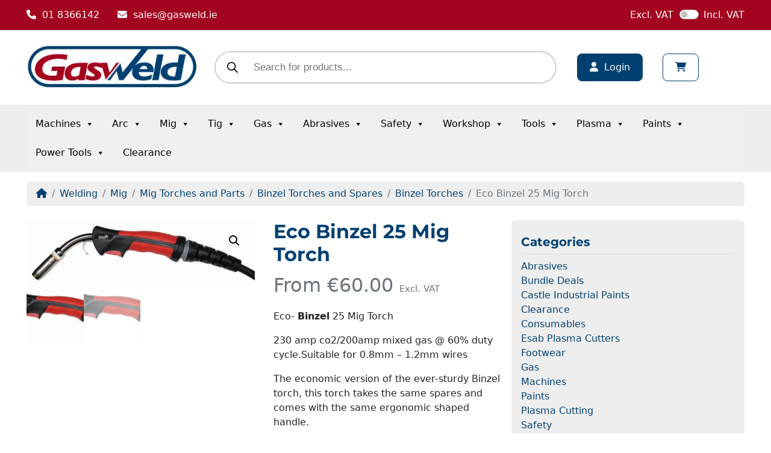

--- FILE ---
content_type: text/html; charset=UTF-8
request_url: https://www.gasweld.ie/product/eco-binzel-25-4m-mig-torch/
body_size: 48084
content:
<!doctype html>
<html dir="ltr" lang="en-GB" prefix="og: https://ogp.me/ns#">

<head>
    <meta charset="UTF-8">
    <meta name="viewport" content="width=device-width, initial-scale=1">
    <link rel="profile" href="https://gmpg.org/xfn/11">
    
            <meta name="theme-color" content="#004070">
        <meta name="google-site-verification" content="SBYoyfiv-3rwtClpu6brOAAwBTOr91qLYWegOcGM7fk" /><title>Eco Binzel 25 Mig Torch | Gasweld</title>
	<style>img:is([sizes="auto" i], [sizes^="auto," i]) { contain-intrinsic-size: 3000px 1500px }</style>
	
		<!-- All in One SEO 4.9.1 - aioseo.com -->
	<meta name="description" content="Eco- Binzel 25 Mig Torch 230 amp co2/200amp mixed gas @ 60% duty cycle.Suitable for 0.8mm - 1.2mm wires The economic version of the ever-sturdy Binzel torch, this torch takes the same spares and comes with the same ergonomic shaped handle. An exceptional item for the price conscious welder." />
	<meta name="robots" content="max-image-preview:large" />
	<meta name="google-site-verification" content="X8TVIBwxuwmRyXNLkJIf7KJp3pEWCZzhGnspw_IxUws" />
	<link rel="canonical" href="https://www.gasweld.ie/product/eco-binzel-25-4m-mig-torch/" />
	<meta name="generator" content="All in One SEO (AIOSEO) 4.9.1" />
		<meta property="og:locale" content="en_GB" />
		<meta property="og:site_name" content="Gasweld | Welding &amp; Engineering Supplies, Tools, Equipment &amp; Hire" />
		<meta property="og:type" content="article" />
		<meta property="og:title" content="Eco Binzel 25 Mig Torch | Gasweld" />
		<meta property="og:description" content="Eco- Binzel 25 Mig Torch 230 amp co2/200amp mixed gas @ 60% duty cycle.Suitable for 0.8mm - 1.2mm wires The economic version of the ever-sturdy Binzel torch, this torch takes the same spares and comes with the same ergonomic shaped handle. An exceptional item for the price conscious welder." />
		<meta property="og:url" content="https://www.gasweld.ie/product/eco-binzel-25-4m-mig-torch/" />
		<meta property="article:published_time" content="2014-02-11T10:19:34+00:00" />
		<meta property="article:modified_time" content="2024-04-17T14:58:12+00:00" />
		<meta name="twitter:card" content="summary" />
		<meta name="twitter:title" content="Eco Binzel 25 Mig Torch | Gasweld" />
		<meta name="twitter:description" content="Eco- Binzel 25 Mig Torch 230 amp co2/200amp mixed gas @ 60% duty cycle.Suitable for 0.8mm - 1.2mm wires The economic version of the ever-sturdy Binzel torch, this torch takes the same spares and comes with the same ergonomic shaped handle. An exceptional item for the price conscious welder." />
		<script type="application/ld+json" class="aioseo-schema">
			{"@context":"https:\/\/schema.org","@graph":[{"@type":"BreadcrumbList","@id":"https:\/\/www.gasweld.ie\/product\/eco-binzel-25-4m-mig-torch\/#breadcrumblist","itemListElement":[{"@type":"ListItem","@id":"https:\/\/www.gasweld.ie#listItem","position":1,"name":"Home","item":"https:\/\/www.gasweld.ie","nextItem":{"@type":"ListItem","@id":"https:\/\/www.gasweld.ie\/shop\/#listItem","name":"Shop"}},{"@type":"ListItem","@id":"https:\/\/www.gasweld.ie\/shop\/#listItem","position":2,"name":"Shop","item":"https:\/\/www.gasweld.ie\/shop\/","nextItem":{"@type":"ListItem","@id":"https:\/\/www.gasweld.ie\/brand\/binzel\/#listItem","name":"Binzel"},"previousItem":{"@type":"ListItem","@id":"https:\/\/www.gasweld.ie#listItem","name":"Home"}},{"@type":"ListItem","@id":"https:\/\/www.gasweld.ie\/brand\/binzel\/#listItem","position":3,"name":"Binzel","item":"https:\/\/www.gasweld.ie\/brand\/binzel\/","nextItem":{"@type":"ListItem","@id":"https:\/\/www.gasweld.ie\/product\/eco-binzel-25-4m-mig-torch\/#listItem","name":"Eco Binzel 25 Mig Torch"},"previousItem":{"@type":"ListItem","@id":"https:\/\/www.gasweld.ie\/shop\/#listItem","name":"Shop"}},{"@type":"ListItem","@id":"https:\/\/www.gasweld.ie\/product\/eco-binzel-25-4m-mig-torch\/#listItem","position":4,"name":"Eco Binzel 25 Mig Torch","previousItem":{"@type":"ListItem","@id":"https:\/\/www.gasweld.ie\/brand\/binzel\/#listItem","name":"Binzel"}}]},{"@type":"ItemPage","@id":"https:\/\/www.gasweld.ie\/product\/eco-binzel-25-4m-mig-torch\/#itempage","url":"https:\/\/www.gasweld.ie\/product\/eco-binzel-25-4m-mig-torch\/","name":"Eco Binzel 25 Mig Torch | Gasweld","description":"Eco- Binzel 25 Mig Torch 230 amp co2\/200amp mixed gas @ 60% duty cycle.Suitable for 0.8mm - 1.2mm wires The economic version of the ever-sturdy Binzel torch, this torch takes the same spares and comes with the same ergonomic shaped handle. An exceptional item for the price conscious welder.","inLanguage":"en-GB","isPartOf":{"@id":"https:\/\/www.gasweld.ie\/#website"},"breadcrumb":{"@id":"https:\/\/www.gasweld.ie\/product\/eco-binzel-25-4m-mig-torch\/#breadcrumblist"},"image":{"@type":"ImageObject","url":"https:\/\/www.gasweld.ie\/wp-content\/uploads\/2014\/02\/M25.jpg","@id":"https:\/\/www.gasweld.ie\/product\/eco-binzel-25-4m-mig-torch\/#mainImage","width":954,"height":279},"primaryImageOfPage":{"@id":"https:\/\/www.gasweld.ie\/product\/eco-binzel-25-4m-mig-torch\/#mainImage"},"datePublished":"2014-02-11T10:19:34+00:00","dateModified":"2024-04-17T15:58:12+01:00"},{"@type":"Organization","@id":"https:\/\/www.gasweld.ie\/#organization","name":"Gasweld","description":"Welding & Engineering Supplies, Tools, Equipment & Hire","url":"https:\/\/www.gasweld.ie\/","telephone":"+35318366142"},{"@type":"WebSite","@id":"https:\/\/www.gasweld.ie\/#website","url":"https:\/\/www.gasweld.ie\/","name":"Gasweld","description":"Welding & Engineering Supplies, Tools, Equipment & Hire","inLanguage":"en-GB","publisher":{"@id":"https:\/\/www.gasweld.ie\/#organization"}}]}
		</script>
		<!-- All in One SEO -->

<script type='application/javascript'  id='pys-version-script'>console.log('PixelYourSite Free version 11.1.4.1');</script>
<link rel='dns-prefetch' href='//cdnjs.cloudflare.com' />
<link rel="alternate" type="application/rss+xml" title="Gasweld &raquo; Feed" href="https://www.gasweld.ie/feed/" />
<link rel="alternate" type="application/rss+xml" title="Gasweld &raquo; Comments Feed" href="https://www.gasweld.ie/comments/feed/" />
<script type="text/javascript">
/* <![CDATA[ */
window._wpemojiSettings = {"baseUrl":"https:\/\/s.w.org\/images\/core\/emoji\/16.0.1\/72x72\/","ext":".png","svgUrl":"https:\/\/s.w.org\/images\/core\/emoji\/16.0.1\/svg\/","svgExt":".svg","source":{"concatemoji":"https:\/\/www.gasweld.ie\/wp-includes\/js\/wp-emoji-release.min.js?ver=6.8.3"}};
/*! This file is auto-generated */
!function(s,n){var o,i,e;function c(e){try{var t={supportTests:e,timestamp:(new Date).valueOf()};sessionStorage.setItem(o,JSON.stringify(t))}catch(e){}}function p(e,t,n){e.clearRect(0,0,e.canvas.width,e.canvas.height),e.fillText(t,0,0);var t=new Uint32Array(e.getImageData(0,0,e.canvas.width,e.canvas.height).data),a=(e.clearRect(0,0,e.canvas.width,e.canvas.height),e.fillText(n,0,0),new Uint32Array(e.getImageData(0,0,e.canvas.width,e.canvas.height).data));return t.every(function(e,t){return e===a[t]})}function u(e,t){e.clearRect(0,0,e.canvas.width,e.canvas.height),e.fillText(t,0,0);for(var n=e.getImageData(16,16,1,1),a=0;a<n.data.length;a++)if(0!==n.data[a])return!1;return!0}function f(e,t,n,a){switch(t){case"flag":return n(e,"\ud83c\udff3\ufe0f\u200d\u26a7\ufe0f","\ud83c\udff3\ufe0f\u200b\u26a7\ufe0f")?!1:!n(e,"\ud83c\udde8\ud83c\uddf6","\ud83c\udde8\u200b\ud83c\uddf6")&&!n(e,"\ud83c\udff4\udb40\udc67\udb40\udc62\udb40\udc65\udb40\udc6e\udb40\udc67\udb40\udc7f","\ud83c\udff4\u200b\udb40\udc67\u200b\udb40\udc62\u200b\udb40\udc65\u200b\udb40\udc6e\u200b\udb40\udc67\u200b\udb40\udc7f");case"emoji":return!a(e,"\ud83e\udedf")}return!1}function g(e,t,n,a){var r="undefined"!=typeof WorkerGlobalScope&&self instanceof WorkerGlobalScope?new OffscreenCanvas(300,150):s.createElement("canvas"),o=r.getContext("2d",{willReadFrequently:!0}),i=(o.textBaseline="top",o.font="600 32px Arial",{});return e.forEach(function(e){i[e]=t(o,e,n,a)}),i}function t(e){var t=s.createElement("script");t.src=e,t.defer=!0,s.head.appendChild(t)}"undefined"!=typeof Promise&&(o="wpEmojiSettingsSupports",i=["flag","emoji"],n.supports={everything:!0,everythingExceptFlag:!0},e=new Promise(function(e){s.addEventListener("DOMContentLoaded",e,{once:!0})}),new Promise(function(t){var n=function(){try{var e=JSON.parse(sessionStorage.getItem(o));if("object"==typeof e&&"number"==typeof e.timestamp&&(new Date).valueOf()<e.timestamp+604800&&"object"==typeof e.supportTests)return e.supportTests}catch(e){}return null}();if(!n){if("undefined"!=typeof Worker&&"undefined"!=typeof OffscreenCanvas&&"undefined"!=typeof URL&&URL.createObjectURL&&"undefined"!=typeof Blob)try{var e="postMessage("+g.toString()+"("+[JSON.stringify(i),f.toString(),p.toString(),u.toString()].join(",")+"));",a=new Blob([e],{type:"text/javascript"}),r=new Worker(URL.createObjectURL(a),{name:"wpTestEmojiSupports"});return void(r.onmessage=function(e){c(n=e.data),r.terminate(),t(n)})}catch(e){}c(n=g(i,f,p,u))}t(n)}).then(function(e){for(var t in e)n.supports[t]=e[t],n.supports.everything=n.supports.everything&&n.supports[t],"flag"!==t&&(n.supports.everythingExceptFlag=n.supports.everythingExceptFlag&&n.supports[t]);n.supports.everythingExceptFlag=n.supports.everythingExceptFlag&&!n.supports.flag,n.DOMReady=!1,n.readyCallback=function(){n.DOMReady=!0}}).then(function(){return e}).then(function(){var e;n.supports.everything||(n.readyCallback(),(e=n.source||{}).concatemoji?t(e.concatemoji):e.wpemoji&&e.twemoji&&(t(e.twemoji),t(e.wpemoji)))}))}((window,document),window._wpemojiSettings);
/* ]]> */
</script>
<style id='wp-emoji-styles-inline-css' type='text/css'>

	img.wp-smiley, img.emoji {
		display: inline !important;
		border: none !important;
		box-shadow: none !important;
		height: 1em !important;
		width: 1em !important;
		margin: 0 0.07em !important;
		vertical-align: -0.1em !important;
		background: none !important;
		padding: 0 !important;
	}
</style>
<link rel='stylesheet' id='wp-block-library-css' href='https://www.gasweld.ie/wp-includes/css/dist/block-library/style.min.css?ver=6.8.3' type='text/css' media='all' />
<style id='classic-theme-styles-inline-css' type='text/css'>
/*! This file is auto-generated */
.wp-block-button__link{color:#fff;background-color:#32373c;border-radius:9999px;box-shadow:none;text-decoration:none;padding:calc(.667em + 2px) calc(1.333em + 2px);font-size:1.125em}.wp-block-file__button{background:#32373c;color:#fff;text-decoration:none}
</style>
<link rel='stylesheet' id='aioseo/css/src/vue/standalone/blocks/table-of-contents/global.scss-css' href='https://www.gasweld.ie/wp-content/plugins/all-in-one-seo-pack/dist/Lite/assets/css/table-of-contents/global.e90f6d47.css?ver=4.9.1' type='text/css' media='all' />
<style id='global-styles-inline-css' type='text/css'>
:root{--wp--preset--aspect-ratio--square: 1;--wp--preset--aspect-ratio--4-3: 4/3;--wp--preset--aspect-ratio--3-4: 3/4;--wp--preset--aspect-ratio--3-2: 3/2;--wp--preset--aspect-ratio--2-3: 2/3;--wp--preset--aspect-ratio--16-9: 16/9;--wp--preset--aspect-ratio--9-16: 9/16;--wp--preset--color--black: #000000;--wp--preset--color--cyan-bluish-gray: #abb8c3;--wp--preset--color--white: #ffffff;--wp--preset--color--pale-pink: #f78da7;--wp--preset--color--vivid-red: #cf2e2e;--wp--preset--color--luminous-vivid-orange: #ff6900;--wp--preset--color--luminous-vivid-amber: #fcb900;--wp--preset--color--light-green-cyan: #7bdcb5;--wp--preset--color--vivid-green-cyan: #00d084;--wp--preset--color--pale-cyan-blue: #8ed1fc;--wp--preset--color--vivid-cyan-blue: #0693e3;--wp--preset--color--vivid-purple: #9b51e0;--wp--preset--gradient--vivid-cyan-blue-to-vivid-purple: linear-gradient(135deg,rgba(6,147,227,1) 0%,rgb(155,81,224) 100%);--wp--preset--gradient--light-green-cyan-to-vivid-green-cyan: linear-gradient(135deg,rgb(122,220,180) 0%,rgb(0,208,130) 100%);--wp--preset--gradient--luminous-vivid-amber-to-luminous-vivid-orange: linear-gradient(135deg,rgba(252,185,0,1) 0%,rgba(255,105,0,1) 100%);--wp--preset--gradient--luminous-vivid-orange-to-vivid-red: linear-gradient(135deg,rgba(255,105,0,1) 0%,rgb(207,46,46) 100%);--wp--preset--gradient--very-light-gray-to-cyan-bluish-gray: linear-gradient(135deg,rgb(238,238,238) 0%,rgb(169,184,195) 100%);--wp--preset--gradient--cool-to-warm-spectrum: linear-gradient(135deg,rgb(74,234,220) 0%,rgb(151,120,209) 20%,rgb(207,42,186) 40%,rgb(238,44,130) 60%,rgb(251,105,98) 80%,rgb(254,248,76) 100%);--wp--preset--gradient--blush-light-purple: linear-gradient(135deg,rgb(255,206,236) 0%,rgb(152,150,240) 100%);--wp--preset--gradient--blush-bordeaux: linear-gradient(135deg,rgb(254,205,165) 0%,rgb(254,45,45) 50%,rgb(107,0,62) 100%);--wp--preset--gradient--luminous-dusk: linear-gradient(135deg,rgb(255,203,112) 0%,rgb(199,81,192) 50%,rgb(65,88,208) 100%);--wp--preset--gradient--pale-ocean: linear-gradient(135deg,rgb(255,245,203) 0%,rgb(182,227,212) 50%,rgb(51,167,181) 100%);--wp--preset--gradient--electric-grass: linear-gradient(135deg,rgb(202,248,128) 0%,rgb(113,206,126) 100%);--wp--preset--gradient--midnight: linear-gradient(135deg,rgb(2,3,129) 0%,rgb(40,116,252) 100%);--wp--preset--font-size--small: 13px;--wp--preset--font-size--medium: 20px;--wp--preset--font-size--large: 36px;--wp--preset--font-size--x-large: 42px;--wp--preset--spacing--20: 0.44rem;--wp--preset--spacing--30: 0.67rem;--wp--preset--spacing--40: 1rem;--wp--preset--spacing--50: 1.5rem;--wp--preset--spacing--60: 2.25rem;--wp--preset--spacing--70: 3.38rem;--wp--preset--spacing--80: 5.06rem;--wp--preset--shadow--natural: 6px 6px 9px rgba(0, 0, 0, 0.2);--wp--preset--shadow--deep: 12px 12px 50px rgba(0, 0, 0, 0.4);--wp--preset--shadow--sharp: 6px 6px 0px rgba(0, 0, 0, 0.2);--wp--preset--shadow--outlined: 6px 6px 0px -3px rgba(255, 255, 255, 1), 6px 6px rgba(0, 0, 0, 1);--wp--preset--shadow--crisp: 6px 6px 0px rgba(0, 0, 0, 1);}:where(.is-layout-flex){gap: 0.5em;}:where(.is-layout-grid){gap: 0.5em;}body .is-layout-flex{display: flex;}.is-layout-flex{flex-wrap: wrap;align-items: center;}.is-layout-flex > :is(*, div){margin: 0;}body .is-layout-grid{display: grid;}.is-layout-grid > :is(*, div){margin: 0;}:where(.wp-block-columns.is-layout-flex){gap: 2em;}:where(.wp-block-columns.is-layout-grid){gap: 2em;}:where(.wp-block-post-template.is-layout-flex){gap: 1.25em;}:where(.wp-block-post-template.is-layout-grid){gap: 1.25em;}.has-black-color{color: var(--wp--preset--color--black) !important;}.has-cyan-bluish-gray-color{color: var(--wp--preset--color--cyan-bluish-gray) !important;}.has-white-color{color: var(--wp--preset--color--white) !important;}.has-pale-pink-color{color: var(--wp--preset--color--pale-pink) !important;}.has-vivid-red-color{color: var(--wp--preset--color--vivid-red) !important;}.has-luminous-vivid-orange-color{color: var(--wp--preset--color--luminous-vivid-orange) !important;}.has-luminous-vivid-amber-color{color: var(--wp--preset--color--luminous-vivid-amber) !important;}.has-light-green-cyan-color{color: var(--wp--preset--color--light-green-cyan) !important;}.has-vivid-green-cyan-color{color: var(--wp--preset--color--vivid-green-cyan) !important;}.has-pale-cyan-blue-color{color: var(--wp--preset--color--pale-cyan-blue) !important;}.has-vivid-cyan-blue-color{color: var(--wp--preset--color--vivid-cyan-blue) !important;}.has-vivid-purple-color{color: var(--wp--preset--color--vivid-purple) !important;}.has-black-background-color{background-color: var(--wp--preset--color--black) !important;}.has-cyan-bluish-gray-background-color{background-color: var(--wp--preset--color--cyan-bluish-gray) !important;}.has-white-background-color{background-color: var(--wp--preset--color--white) !important;}.has-pale-pink-background-color{background-color: var(--wp--preset--color--pale-pink) !important;}.has-vivid-red-background-color{background-color: var(--wp--preset--color--vivid-red) !important;}.has-luminous-vivid-orange-background-color{background-color: var(--wp--preset--color--luminous-vivid-orange) !important;}.has-luminous-vivid-amber-background-color{background-color: var(--wp--preset--color--luminous-vivid-amber) !important;}.has-light-green-cyan-background-color{background-color: var(--wp--preset--color--light-green-cyan) !important;}.has-vivid-green-cyan-background-color{background-color: var(--wp--preset--color--vivid-green-cyan) !important;}.has-pale-cyan-blue-background-color{background-color: var(--wp--preset--color--pale-cyan-blue) !important;}.has-vivid-cyan-blue-background-color{background-color: var(--wp--preset--color--vivid-cyan-blue) !important;}.has-vivid-purple-background-color{background-color: var(--wp--preset--color--vivid-purple) !important;}.has-black-border-color{border-color: var(--wp--preset--color--black) !important;}.has-cyan-bluish-gray-border-color{border-color: var(--wp--preset--color--cyan-bluish-gray) !important;}.has-white-border-color{border-color: var(--wp--preset--color--white) !important;}.has-pale-pink-border-color{border-color: var(--wp--preset--color--pale-pink) !important;}.has-vivid-red-border-color{border-color: var(--wp--preset--color--vivid-red) !important;}.has-luminous-vivid-orange-border-color{border-color: var(--wp--preset--color--luminous-vivid-orange) !important;}.has-luminous-vivid-amber-border-color{border-color: var(--wp--preset--color--luminous-vivid-amber) !important;}.has-light-green-cyan-border-color{border-color: var(--wp--preset--color--light-green-cyan) !important;}.has-vivid-green-cyan-border-color{border-color: var(--wp--preset--color--vivid-green-cyan) !important;}.has-pale-cyan-blue-border-color{border-color: var(--wp--preset--color--pale-cyan-blue) !important;}.has-vivid-cyan-blue-border-color{border-color: var(--wp--preset--color--vivid-cyan-blue) !important;}.has-vivid-purple-border-color{border-color: var(--wp--preset--color--vivid-purple) !important;}.has-vivid-cyan-blue-to-vivid-purple-gradient-background{background: var(--wp--preset--gradient--vivid-cyan-blue-to-vivid-purple) !important;}.has-light-green-cyan-to-vivid-green-cyan-gradient-background{background: var(--wp--preset--gradient--light-green-cyan-to-vivid-green-cyan) !important;}.has-luminous-vivid-amber-to-luminous-vivid-orange-gradient-background{background: var(--wp--preset--gradient--luminous-vivid-amber-to-luminous-vivid-orange) !important;}.has-luminous-vivid-orange-to-vivid-red-gradient-background{background: var(--wp--preset--gradient--luminous-vivid-orange-to-vivid-red) !important;}.has-very-light-gray-to-cyan-bluish-gray-gradient-background{background: var(--wp--preset--gradient--very-light-gray-to-cyan-bluish-gray) !important;}.has-cool-to-warm-spectrum-gradient-background{background: var(--wp--preset--gradient--cool-to-warm-spectrum) !important;}.has-blush-light-purple-gradient-background{background: var(--wp--preset--gradient--blush-light-purple) !important;}.has-blush-bordeaux-gradient-background{background: var(--wp--preset--gradient--blush-bordeaux) !important;}.has-luminous-dusk-gradient-background{background: var(--wp--preset--gradient--luminous-dusk) !important;}.has-pale-ocean-gradient-background{background: var(--wp--preset--gradient--pale-ocean) !important;}.has-electric-grass-gradient-background{background: var(--wp--preset--gradient--electric-grass) !important;}.has-midnight-gradient-background{background: var(--wp--preset--gradient--midnight) !important;}.has-small-font-size{font-size: var(--wp--preset--font-size--small) !important;}.has-medium-font-size{font-size: var(--wp--preset--font-size--medium) !important;}.has-large-font-size{font-size: var(--wp--preset--font-size--large) !important;}.has-x-large-font-size{font-size: var(--wp--preset--font-size--x-large) !important;}
:where(.wp-block-post-template.is-layout-flex){gap: 1.25em;}:where(.wp-block-post-template.is-layout-grid){gap: 1.25em;}
:where(.wp-block-columns.is-layout-flex){gap: 2em;}:where(.wp-block-columns.is-layout-grid){gap: 2em;}
:root :where(.wp-block-pullquote){font-size: 1.5em;line-height: 1.6;}
</style>
<link rel='stylesheet' id='photoswipe-css' href='https://www.gasweld.ie/wp-content/plugins/woocommerce/assets/css/photoswipe/photoswipe.min.css?ver=10.3.5' type='text/css' media='all' />
<link rel='stylesheet' id='photoswipe-default-skin-css' href='https://www.gasweld.ie/wp-content/plugins/woocommerce/assets/css/photoswipe/default-skin/default-skin.min.css?ver=10.3.5' type='text/css' media='all' />
<link rel='stylesheet' id='woocommerce-layout-css' href='https://www.gasweld.ie/wp-content/plugins/woocommerce/assets/css/woocommerce-layout.css?ver=10.3.5' type='text/css' media='all' />
<link rel='stylesheet' id='woocommerce-smallscreen-css' href='https://www.gasweld.ie/wp-content/plugins/woocommerce/assets/css/woocommerce-smallscreen.css?ver=10.3.5' type='text/css' media='only screen and (max-width: 768px)' />
<link rel='stylesheet' id='woocommerce-general-css' href='https://www.gasweld.ie/wp-content/plugins/woocommerce/assets/css/woocommerce.css?ver=10.3.5' type='text/css' media='all' />
<style id='woocommerce-inline-inline-css' type='text/css'>
.woocommerce form .form-row .required { visibility: visible; }
</style>
<link rel='stylesheet' id='cmplz-general-css' href='https://www.gasweld.ie/wp-content/plugins/complianz-gdpr-premium/assets/css/cookieblocker.min.css?ver=1762442071' type='text/css' media='all' />
<link rel='stylesheet' id='megamenu-css' href='https://www.gasweld.ie/wp-content/uploads/maxmegamenu/style.css?ver=449479' type='text/css' media='all' />
<link rel='stylesheet' id='dashicons-css' href='https://www.gasweld.ie/wp-includes/css/dashicons.min.css?ver=6.8.3' type='text/css' media='all' />
<link rel='stylesheet' id='brands-styles-css' href='https://www.gasweld.ie/wp-content/plugins/woocommerce/assets/css/brands.css?ver=10.3.5' type='text/css' media='all' />
<link rel='stylesheet' id='dgwt-wcas-style-css' href='https://www.gasweld.ie/wp-content/plugins/ajax-search-for-woocommerce/assets/css/style.min.css?ver=1.32.0' type='text/css' media='all' />
<link rel='stylesheet' id='main-css' href='https://www.gasweld.ie/wp-content/themes/graphedia-theme-main/assets/css/main.css?ver=1.0.0' type='text/css' media='all' />
<link rel='stylesheet' id='slick-theme-css-css' href='https://cdnjs.cloudflare.com/ajax/libs/slick-carousel/1.9.0/slick-theme.min.css?ver=6.8.3' type='text/css' media='all' />
<link rel='stylesheet' id='slick-css-css' href='https://cdnjs.cloudflare.com/ajax/libs/slick-carousel/1.9.0/slick.min.css?ver=6.8.3' type='text/css' media='all' />
<link rel='stylesheet' id='light-gallery-css-css' href='https://cdnjs.cloudflare.com/ajax/libs/lightgallery/1.6.11/css/lightgallery.css?ver=6.8.3' type='text/css' media='all' />
<link rel='stylesheet' id='custom-css' href='https://www.gasweld.ie/wp-content/themes/graphedia-theme-main/assets/css/custom.css?ver=1.0.0' type='text/css' media='all' />
<link rel='stylesheet' id='wcvat-css-css' href='https://www.gasweld.ie/wp-content/plugins/woocommerce-tax/assets/css/wcvat.css?ver=1.3.4' type='text/css' media='all' />
<script type="text/javascript" id="jquery-core-js-extra">
/* <![CDATA[ */
var pysFacebookRest = {"restApiUrl":"https:\/\/www.gasweld.ie\/wp-json\/pys-facebook\/v1\/event","debug":""};
/* ]]> */
</script>
<script type="text/javascript" src="https://www.gasweld.ie/wp-includes/js/jquery/jquery.min.js?ver=3.7.1" id="jquery-core-js"></script>
<script type="text/javascript" src="https://www.gasweld.ie/wp-includes/js/jquery/jquery-migrate.min.js?ver=3.4.1" id="jquery-migrate-js"></script>
<script type="text/javascript" src="https://www.gasweld.ie/wp-content/plugins/woocommerce/assets/js/jquery-blockui/jquery.blockUI.min.js?ver=2.7.0-wc.10.3.5" id="wc-jquery-blockui-js" defer="defer" data-wp-strategy="defer"></script>
<script type="text/javascript" id="wc-add-to-cart-js-extra">
/* <![CDATA[ */
var wc_add_to_cart_params = {"ajax_url":"\/wp-admin\/admin-ajax.php","wc_ajax_url":"\/?wc-ajax=%%endpoint%%","i18n_view_cart":"View basket","cart_url":"https:\/\/www.gasweld.ie\/basket\/","is_cart":"","cart_redirect_after_add":"no"};
/* ]]> */
</script>
<script type="text/javascript" src="https://www.gasweld.ie/wp-content/plugins/woocommerce/assets/js/frontend/add-to-cart.min.js?ver=10.3.5" id="wc-add-to-cart-js" defer="defer" data-wp-strategy="defer"></script>
<script type="text/javascript" src="https://www.gasweld.ie/wp-content/plugins/woocommerce/assets/js/zoom/jquery.zoom.min.js?ver=1.7.21-wc.10.3.5" id="wc-zoom-js" defer="defer" data-wp-strategy="defer"></script>
<script type="text/javascript" src="https://www.gasweld.ie/wp-content/plugins/woocommerce/assets/js/flexslider/jquery.flexslider.min.js?ver=2.7.2-wc.10.3.5" id="wc-flexslider-js" defer="defer" data-wp-strategy="defer"></script>
<script type="text/javascript" src="https://www.gasweld.ie/wp-content/plugins/woocommerce/assets/js/photoswipe/photoswipe.min.js?ver=4.1.1-wc.10.3.5" id="wc-photoswipe-js" defer="defer" data-wp-strategy="defer"></script>
<script type="text/javascript" src="https://www.gasweld.ie/wp-content/plugins/woocommerce/assets/js/photoswipe/photoswipe-ui-default.min.js?ver=4.1.1-wc.10.3.5" id="wc-photoswipe-ui-default-js" defer="defer" data-wp-strategy="defer"></script>
<script type="text/javascript" id="wc-single-product-js-extra">
/* <![CDATA[ */
var wc_single_product_params = {"i18n_required_rating_text":"Please select a rating","i18n_rating_options":["1 of 5 stars","2 of 5 stars","3 of 5 stars","4 of 5 stars","5 of 5 stars"],"i18n_product_gallery_trigger_text":"View full-screen image gallery","review_rating_required":"yes","flexslider":{"rtl":false,"animation":"slide","smoothHeight":true,"directionNav":false,"controlNav":"thumbnails","slideshow":false,"animationSpeed":500,"animationLoop":false,"allowOneSlide":false},"zoom_enabled":"1","zoom_options":[],"photoswipe_enabled":"1","photoswipe_options":{"shareEl":false,"closeOnScroll":false,"history":false,"hideAnimationDuration":0,"showAnimationDuration":0},"flexslider_enabled":"1"};
/* ]]> */
</script>
<script type="text/javascript" src="https://www.gasweld.ie/wp-content/plugins/woocommerce/assets/js/frontend/single-product.min.js?ver=10.3.5" id="wc-single-product-js" defer="defer" data-wp-strategy="defer"></script>
<script type="text/javascript" src="https://www.gasweld.ie/wp-content/plugins/woocommerce/assets/js/js-cookie/js.cookie.min.js?ver=2.1.4-wc.10.3.5" id="wc-js-cookie-js" defer="defer" data-wp-strategy="defer"></script>
<script type="text/javascript" id="woocommerce-js-extra">
/* <![CDATA[ */
var woocommerce_params = {"ajax_url":"\/wp-admin\/admin-ajax.php","wc_ajax_url":"\/?wc-ajax=%%endpoint%%","i18n_password_show":"Show password","i18n_password_hide":"Hide password"};
/* ]]> */
</script>
<script type="text/javascript" src="https://www.gasweld.ie/wp-content/plugins/woocommerce/assets/js/frontend/woocommerce.min.js?ver=10.3.5" id="woocommerce-js" defer="defer" data-wp-strategy="defer"></script>
<script type="text/javascript" src="https://cdnjs.cloudflare.com/ajax/libs/slick-carousel/1.9.0/slick.min.js?ver=6.8.3" id="slick-js-js"></script>
<script type="text/javascript" src="https://cdnjs.cloudflare.com/ajax/libs/lightgallery/1.6.11/js/lightgallery-all.min.js?ver=6.8.3" id="light-gallery-js-js"></script>
<script data-service="facebook" data-category="marketing" type="text/plain" data-cmplz-src="https://www.gasweld.ie/wp-content/plugins/pixelyoursite/dist/scripts/jquery.bind-first-0.2.3.min.js?ver=0.2.3" id="jquery-bind-first-js"></script>
<script data-service="facebook" data-category="marketing" type="text/plain" data-cmplz-src="https://www.gasweld.ie/wp-content/plugins/pixelyoursite/dist/scripts/js.cookie-2.1.3.min.js?ver=2.1.3" id="js-cookie-pys-js"></script>
<script data-service="facebook" data-category="marketing" type="text/plain" data-cmplz-src="https://www.gasweld.ie/wp-content/plugins/pixelyoursite/dist/scripts/tld.min.js?ver=2.3.1" id="js-tld-js"></script>
<script data-service="facebook" data-category="marketing" type="text/plain" id="pys-js-extra">
/* <![CDATA[ */
var pysOptions = {"staticEvents":{"facebook":{"woo_view_content":[{"delay":0,"type":"static","name":"ViewContent","pixelIds":["295553684256178"],"eventID":"94c0bb44-047d-46b3-960b-f3fa5e81277b","params":{"content_ids":["1129"],"content_type":"product_group","tags":"25, Binzel, mig torch","content_name":"Eco Binzel 25 Mig Torch","category_name":"Binzel Torches","value":"60","currency":"EUR","contents":[{"id":"1129","quantity":1}],"product_price":"60","page_title":"Eco Binzel 25 Mig Torch","post_type":"product","post_id":1129,"plugin":"PixelYourSite","user_role":"guest","event_url":"www.gasweld.ie\/product\/eco-binzel-25-4m-mig-torch\/"},"e_id":"woo_view_content","ids":[],"hasTimeWindow":false,"timeWindow":0,"woo_order":"","edd_order":""}],"init_event":[{"delay":0,"type":"static","ajaxFire":false,"name":"PageView","pixelIds":["295553684256178"],"eventID":"9a6f175d-7450-4036-b752-a76e3836b2a4","params":{"page_title":"Eco Binzel 25 Mig Torch","post_type":"product","post_id":1129,"plugin":"PixelYourSite","user_role":"guest","event_url":"www.gasweld.ie\/product\/eco-binzel-25-4m-mig-torch\/"},"e_id":"init_event","ids":[],"hasTimeWindow":false,"timeWindow":0,"woo_order":"","edd_order":""}]}},"dynamicEvents":{"automatic_event_form":{"facebook":{"delay":0,"type":"dyn","name":"Form","pixelIds":["295553684256178"],"eventID":"b6498f16-be8a-474e-8e0b-885a809798ee","params":{"page_title":"Eco Binzel 25 Mig Torch","post_type":"product","post_id":1129,"plugin":"PixelYourSite","user_role":"guest","event_url":"www.gasweld.ie\/product\/eco-binzel-25-4m-mig-torch\/"},"e_id":"automatic_event_form","ids":[],"hasTimeWindow":false,"timeWindow":0,"woo_order":"","edd_order":""}}},"triggerEvents":[],"triggerEventTypes":[],"facebook":{"pixelIds":["295553684256178"],"advancedMatching":{"external_id":"efbdecbffcfbeabbbceffc"},"advancedMatchingEnabled":true,"removeMetadata":false,"wooVariableAsSimple":false,"serverApiEnabled":true,"wooCRSendFromServer":false,"send_external_id":null,"enabled_medical":false,"do_not_track_medical_param":["event_url","post_title","page_title","landing_page","content_name","categories","category_name","tags"],"meta_ldu":false},"debug":"","siteUrl":"https:\/\/www.gasweld.ie","ajaxUrl":"https:\/\/www.gasweld.ie\/wp-admin\/admin-ajax.php","ajax_event":"54ebde7d7f","enable_remove_download_url_param":"1","cookie_duration":"7","last_visit_duration":"60","enable_success_send_form":"","ajaxForServerEvent":"1","ajaxForServerStaticEvent":"1","useSendBeacon":"1","send_external_id":"1","external_id_expire":"180","track_cookie_for_subdomains":"1","google_consent_mode":"1","gdpr":{"ajax_enabled":false,"all_disabled_by_api":false,"facebook_disabled_by_api":false,"analytics_disabled_by_api":false,"google_ads_disabled_by_api":false,"pinterest_disabled_by_api":false,"bing_disabled_by_api":false,"reddit_disabled_by_api":false,"externalID_disabled_by_api":false,"facebook_prior_consent_enabled":true,"analytics_prior_consent_enabled":true,"google_ads_prior_consent_enabled":null,"pinterest_prior_consent_enabled":true,"bing_prior_consent_enabled":true,"cookiebot_integration_enabled":false,"cookiebot_facebook_consent_category":"marketing","cookiebot_analytics_consent_category":"statistics","cookiebot_tiktok_consent_category":"marketing","cookiebot_google_ads_consent_category":"marketing","cookiebot_pinterest_consent_category":"marketing","cookiebot_bing_consent_category":"marketing","consent_magic_integration_enabled":false,"real_cookie_banner_integration_enabled":false,"cookie_notice_integration_enabled":false,"cookie_law_info_integration_enabled":false,"analytics_storage":{"enabled":true,"value":"granted","filter":false},"ad_storage":{"enabled":true,"value":"granted","filter":false},"ad_user_data":{"enabled":true,"value":"granted","filter":false},"ad_personalization":{"enabled":true,"value":"granted","filter":false}},"cookie":{"disabled_all_cookie":false,"disabled_start_session_cookie":false,"disabled_advanced_form_data_cookie":false,"disabled_landing_page_cookie":false,"disabled_first_visit_cookie":false,"disabled_trafficsource_cookie":false,"disabled_utmTerms_cookie":false,"disabled_utmId_cookie":false},"tracking_analytics":{"TrafficSource":"direct","TrafficLanding":"undefined","TrafficUtms":[],"TrafficUtmsId":[]},"GATags":{"ga_datalayer_type":"default","ga_datalayer_name":"dataLayerPYS"},"woo":{"enabled":true,"enabled_save_data_to_orders":true,"addToCartOnButtonEnabled":true,"addToCartOnButtonValueEnabled":true,"addToCartOnButtonValueOption":"price","singleProductId":1129,"removeFromCartSelector":"form.woocommerce-cart-form .remove","addToCartCatchMethod":"add_cart_hook","is_order_received_page":false,"containOrderId":false},"edd":{"enabled":false},"cache_bypass":"1764786032"};
/* ]]> */
</script>
<script data-service="facebook" data-category="marketing" type="text/plain" data-cmplz-src="https://www.gasweld.ie/wp-content/plugins/pixelyoursite/dist/scripts/public.js?ver=11.1.4.1" id="pys-js"></script>
<script type="text/javascript" src="https://www.gasweld.ie/wp-content/plugins/woocommerce-tax/assets/js/wcvat.js?ver=1.3.4" id="wcvat-js-js"></script>
<script type="text/javascript" id="wcvat-inline-js-after">
/* <![CDATA[ */
var wc_tax_display_default = 'no'; var wc_tax_theme_override = 'no';
/* ]]> */
</script>
<link rel="https://api.w.org/" href="https://www.gasweld.ie/wp-json/" /><link rel="alternate" title="JSON" type="application/json" href="https://www.gasweld.ie/wp-json/wp/v2/product/1129" /><link rel="EditURI" type="application/rsd+xml" title="RSD" href="https://www.gasweld.ie/xmlrpc.php?rsd" />
<meta name="generator" content="WordPress 6.8.3" />
<meta name="generator" content="WooCommerce 10.3.5" />
<link rel='shortlink' href='https://www.gasweld.ie/?p=1129' />
<link rel="alternate" title="oEmbed (JSON)" type="application/json+oembed" href="https://www.gasweld.ie/wp-json/oembed/1.0/embed?url=https%3A%2F%2Fwww.gasweld.ie%2Fproduct%2Feco-binzel-25-4m-mig-torch%2F" />
<link rel="alternate" title="oEmbed (XML)" type="text/xml+oembed" href="https://www.gasweld.ie/wp-json/oembed/1.0/embed?url=https%3A%2F%2Fwww.gasweld.ie%2Fproduct%2Feco-binzel-25-4m-mig-torch%2F&#038;format=xml" />
<script type='text/javascript' data-cfasync='false'>var _mmunch = {'front': false, 'page': false, 'post': false, 'category': false, 'author': false, 'search': false, 'attachment': false, 'tag': false};_mmunch['post'] = true; _mmunch['postData'] = {"ID":1129,"post_name":"eco-binzel-25-4m-mig-torch","post_title":"Eco Binzel 25 Mig Torch","post_type":"product","post_author":"2","post_status":"publish"}; _mmunch['postCategories'] = []; _mmunch['postTags'] = false; _mmunch['postAuthor'] = {"name":"","ID":""};</script><script data-cfasync="false" src="//a.mailmunch.co/app/v1/site.js" id="mailmunch-script" data-plugin="mc_mm" data-mailmunch-site-id="497191" async></script><script>document.createElement( "picture" );if(!window.HTMLPictureElement && document.addEventListener) {window.addEventListener("DOMContentLoaded", function() {var s = document.createElement("script");s.src = "https://www.gasweld.ie/wp-content/plugins/webp-express/js/picturefill.min.js";document.body.appendChild(s);});}</script>
<!-- This website runs the Product Feed PRO for WooCommerce by AdTribes.io plugin - version woocommercesea_option_installed_version -->
			<style>.cmplz-hidden {
					display: none !important;
				}</style>		<style>
			.dgwt-wcas-ico-magnifier,.dgwt-wcas-ico-magnifier-handler{max-width:20px}.dgwt-wcas-search-wrapp{max-width:600px}.dgwt-wcas-style-pirx .dgwt-wcas-sf-wrapp{background-color:#fff}.dgwt-wcas-search-wrapp .dgwt-wcas-sf-wrapp input[type=search].dgwt-wcas-search-input,.dgwt-wcas-search-wrapp .dgwt-wcas-sf-wrapp input[type=search].dgwt-wcas-search-input:hover,.dgwt-wcas-search-wrapp .dgwt-wcas-sf-wrapp input[type=search].dgwt-wcas-search-input:focus{background-color:#fff;color:#0a0a0a;border-color:#cecece}.dgwt-wcas-sf-wrapp input[type=search].dgwt-wcas-search-input::placeholder{color:#0a0a0a;opacity:.3}.dgwt-wcas-sf-wrapp input[type=search].dgwt-wcas-search-input::-webkit-input-placeholder{color:#0a0a0a;opacity:.3}.dgwt-wcas-sf-wrapp input[type=search].dgwt-wcas-search-input:-moz-placeholder{color:#0a0a0a;opacity:.3}.dgwt-wcas-sf-wrapp input[type=search].dgwt-wcas-search-input::-moz-placeholder{color:#0a0a0a;opacity:.3}.dgwt-wcas-sf-wrapp input[type=search].dgwt-wcas-search-input:-ms-input-placeholder{color:#0a0a0a}.dgwt-wcas-no-submit.dgwt-wcas-search-wrapp .dgwt-wcas-ico-magnifier path,.dgwt-wcas-search-wrapp .dgwt-wcas-close path{fill:#0a0a0a}.dgwt-wcas-loader-circular-path{stroke:#0a0a0a}.dgwt-wcas-preloader{opacity:.6}.dgwt-wcas-suggestions-wrapp,.dgwt-wcas-details-wrapp{background-color:#fff}.dgwt-wcas-suggestion-selected{background-color:#eaeaea}.dgwt-wcas-suggestions-wrapp *,.dgwt-wcas-details-wrapp *,.dgwt-wcas-sd,.dgwt-wcas-suggestion *{color:#000}.dgwt-wcas-suggestions-wrapp,.dgwt-wcas-details-wrapp,.dgwt-wcas-suggestion,.dgwt-wcas-datails-title,.dgwt-wcas-details-more-products{border-color:#e0e0e0!important}		</style>
		<!-- Google site verification - Google for WooCommerce -->
<meta name="google-site-verification" content="SBYoyfiv-3rwtClpu6brOAAwBTOr91qLYWegOcGM7fk" />
	<noscript><style>.woocommerce-product-gallery{ opacity: 1 !important; }</style></noscript>
	<link rel="icon" href="https://www.gasweld.ie/wp-content/uploads/2023/09/cropped-gasweld-favicon-32x32.png" sizes="32x32" />
<link rel="icon" href="https://www.gasweld.ie/wp-content/uploads/2023/09/cropped-gasweld-favicon-192x192.png" sizes="192x192" />
<link rel="apple-touch-icon" href="https://www.gasweld.ie/wp-content/uploads/2023/09/cropped-gasweld-favicon-180x180.png" />
<meta name="msapplication-TileImage" content="https://www.gasweld.ie/wp-content/uploads/2023/09/cropped-gasweld-favicon-270x270.png" />
		<style type="text/css" id="wp-custom-css">
			.hero-card-left {
    height: 463px;
}

.hero-card-2 {
    height: 220px;
}

.hero-card-3 {
    height: 220px;
}

@media(max-width:1000px){

    .hero-card-left {
        height: 450px;
    }
	
	.hero-card-2 {
    height: 375px;
}

.hero-card-3 {
    height: 375px;
}

}

@media(max-width:768px){

    .hero-card-left {
        height: 325px;
    }
	
		.hero-card-2 {
    height: 275px;
}

.hero-card-3 {
    height: 275px;
}

}

@media(max-width:500px){
    .hero-card-left{
        height: 235px;
    }
	
	.hero-card-2 {
    height: 180px;
}

.hero-card-3 {
    height: 180px;
}

}		</style>
		<style type="text/css">/** Mega Menu CSS: fs **/</style>

		<!-- Global site tag (gtag.js) - Google Ads: AW-966086798 - Google for WooCommerce -->
		<script type="text/plain" data-service="google-analytics" data-category="statistics" async data-cmplz-src="https://www.googletagmanager.com/gtag/js?id=AW-966086798"></script>
		<script>
			window.dataLayer = window.dataLayer || [];
			function gtag() { dataLayer.push(arguments); }
			gtag( 'consent', 'default', {
				analytics_storage: 'denied',
				ad_storage: 'denied',
				ad_user_data: 'denied',
				ad_personalization: 'denied',
				region: ['AT', 'BE', 'BG', 'HR', 'CY', 'CZ', 'DK', 'EE', 'FI', 'FR', 'DE', 'GR', 'HU', 'IS', 'IE', 'IT', 'LV', 'LI', 'LT', 'LU', 'MT', 'NL', 'NO', 'PL', 'PT', 'RO', 'SK', 'SI', 'ES', 'SE', 'GB', 'CH'],
				wait_for_update: 500,
			} );
			gtag('js', new Date());
			gtag('set', 'developer_id.dOGY3NW', true);
			gtag("config", "AW-966086798", { "groups": "GLA", "send_page_view": false });		</script>

		</head>

<body data-cmplz=1 class="wp-singular product-template-default single single-product postid-1129 wp-theme-graphedia-theme-main theme-graphedia-theme-main woocommerce woocommerce-page woocommerce-no-js mega-menu-main-menu mega-menu-mobile-menu">

<script type="text/javascript">
/* <![CDATA[ */
gtag("event", "page_view", {send_to: "GLA"});
/* ]]> */
</script>

<div id="page" class="site">

    <header id="masthead" class="site-header">

        <div class="non-fixed-top">

            <nav id="top-nav">
                <div class="container">
                    <div class="row">
                        <div class="col-md-6">
                            <div class="top-nav-left">
                                <a href="tel:+35318366142"><i class="fa fa-phone"></i>01 8366142</a>
                                <a href="mailto:sales@gasweld.ie"><i class="fa fa-envelope"></i>sales@gasweld.ie</a>
                            </div>
                        </div>
                        <div class="col-md-6">
                            <div class="top-nav-right">
                                <!--<h6 class="nav-badge-pricing">Pricing<a id="vat-toggle-button" class="exclude-vat vat-active" href="#"><span class="badge bg-secondary vat-toggle-badge">Ex.VAT</span></a><a class="include-vat" href="#"><span class="badge bg-secondary">Inc.VAT</span></a></h6>-->
                                <!--<a class="trade-account" href="/apply-for-a-trade-account">Apply for a Trade Account</a>-->
								<label style="margin-right: 10px;">Excl. VAT</label>
<div class="form-check form-switch">
  <input class="form-check-input cvat-toggle-widget wcvat-toggle-product" type="checkbox" role="switch" id="wcvat-toggle2">
  
</div><label class="form-check-label" for="wcvat-toggle2">Incl. VAT</label>                            </div>
                        </div>
                    </div>
                </div>
            </nav>

            <nav id="middle-nav">
                <div class="container">
                    <div class="row">
                        <div class="col-md-3">
                            <!-- Navbar Brand -->
                                                            <a class="navbar-brand xs d-md-none" href="https://www.gasweld.ie"><picture><source srcset="https://www.gasweld.ie/wp-content/webp-express/webp-images/uploads/2023/09/gasweld_darker_colours-1.png.webp" type="image/webp"><img src="https://www.gasweld.ie/wp-content/uploads/2023/09/gasweld_darker_colours-1.png" alt="logo" class="logo xs webpexpress-processed"></picture></a>
                                <a class="navbar-brand md d-none d-md-block" href="https://www.gasweld.ie"><picture><source srcset="https://www.gasweld.ie/wp-content/webp-express/webp-images/uploads/2023/09/gasweld_darker_colours-1.png.webp" type="image/webp"><img src="https://www.gasweld.ie/wp-content/uploads/2023/09/gasweld_darker_colours-1.png" alt="logo" class="logo md webpexpress-processed"></picture></a>
                                                    </div>
                        <div class="col-md-6">
                            <div class="middle-nav-search">
                                <!--<input placeholder="Search for products..."/>
                                <a class="btn btn-primary"><i class="fa fa-magnifying-glass"></i></a>-->
                                <div  class="dgwt-wcas-search-wrapp dgwt-wcas-has-submit woocommerce dgwt-wcas-style-pirx js-dgwt-wcas-layout-classic dgwt-wcas-layout-classic js-dgwt-wcas-mobile-overlay-enabled">
		<form class="dgwt-wcas-search-form" role="search" action="https://www.gasweld.ie/" method="get">
		<div class="dgwt-wcas-sf-wrapp">
						<label class="screen-reader-text"
				   for="dgwt-wcas-search-input-1">Products search</label>

			<input id="dgwt-wcas-search-input-1"
				   type="search"
				   class="dgwt-wcas-search-input"
				   name="s"
				   value=""
				   placeholder="Search for products..."
				   autocomplete="off"
							/>
			<div class="dgwt-wcas-preloader"></div>

			<div class="dgwt-wcas-voice-search"></div>

							<button type="submit"
						aria-label="Search"
						class="dgwt-wcas-search-submit">				<svg class="dgwt-wcas-ico-magnifier" xmlns="http://www.w3.org/2000/svg" width="18" height="18" viewBox="0 0 18 18">
					<path  d=" M 16.722523,17.901412 C 16.572585,17.825208 15.36088,16.670476 14.029846,15.33534 L 11.609782,12.907819 11.01926,13.29667 C 8.7613237,14.783493 5.6172703,14.768302 3.332423,13.259528 -0.07366363,11.010358 -1.0146502,6.5989684 1.1898146,3.2148776
						  1.5505179,2.6611594 2.4056498,1.7447266 2.9644271,1.3130497 3.4423015,0.94387379 4.3921825,0.48568469 5.1732652,0.2475835 5.886299,0.03022609 6.1341883,0 7.2037391,0 8.2732897,0 8.521179,0.03022609 9.234213,0.2475835 c 0.781083,0.23810119 1.730962,0.69629029 2.208837,1.0654662
						  0.532501,0.4113763 1.39922,1.3400096 1.760153,1.8858877 1.520655,2.2998531 1.599025,5.3023778 0.199549,7.6451086 -0.208076,0.348322 -0.393306,0.668209 -0.411622,0.710863 -0.01831,0.04265 1.065556,1.18264 2.408603,2.533307 1.343046,1.350666 2.486621,2.574792 2.541278,2.720279 0.282475,0.7519
						  -0.503089,1.456506 -1.218488,1.092917 z M 8.4027892,12.475062 C 9.434946,12.25579 10.131043,11.855461 10.99416,10.984753 11.554519,10.419467 11.842507,10.042366 12.062078,9.5863882 12.794223,8.0659672 12.793657,6.2652398 12.060578,4.756293 11.680383,3.9737304 10.453587,2.7178427
						  9.730569,2.3710306 8.6921295,1.8729196 8.3992147,1.807606 7.2037567,1.807606 6.0082984,1.807606 5.7153841,1.87292 4.6769446,2.3710306 3.9539263,2.7178427 2.7271301,3.9737304 2.3469352,4.756293 1.6138384,6.2652398 1.6132726,8.0659672 2.3454252,9.5863882 c 0.4167354,0.8654208 1.5978784,2.0575608
						  2.4443766,2.4671358 1.0971012,0.530827 2.3890403,0.681561 3.6130134,0.421538 z
					"/>
				</svg>
				</button>
			
			<input type="hidden" name="post_type" value="product"/>
			<input type="hidden" name="dgwt_wcas" value="1"/>

			
					</div>
	</form>
</div>
                            </div>
                        </div>
                        <div class="col-md-3">
                            <div class="middle-nav-right">
                            
                                <!-- User Toggler -->
                                                                    <button class="woo-user-btn login-btn btn btn-outline-secondary ms-1 ms-md-2" type="button" data-bs-toggle="offcanvas"
                                        data-bs-target="#offcanvas-user" aria-controls="offcanvas-user">
                                        <i class="fa fa-user"></i><span>Login </span>
                                    </button>
                                
                                <!-- Mini Cart Toggler -->
                                <button class="woo-cart-btn btn btn-outline-secondary ms-1 ms-md-2 position-relative" type="button"
                                        data-bs-toggle="offcanvas" data-bs-target="#offcanvas-cart"
                                        aria-controls="offcanvas-cart">
                                    <i class="fa fa-shopping-cart"></i><span class="visually-hidden-focusable">Cart</span>
                                    
                                    <span class="cart-content">
                                    </span>
                                </button>
                                                        </div>
                        </div>
                    </div>
                </div>
            </nav>

            <nav id="nav-main" class="navbar navbar-expand-lg">

                <div class="container">
                    
                    <div id="mega-menu-wrap-main-menu" class="mega-menu-wrap"><div class="mega-menu-toggle"><div class="mega-toggle-blocks-left"><div class='mega-toggle-block mega-menu-toggle-animated-block mega-toggle-block-1' id='mega-toggle-block-1'><button aria-label="Toggle Menu" class="mega-toggle-animated mega-toggle-animated-slider" type="button" aria-expanded="false">
                  <span class="mega-toggle-animated-box">
                    <span class="mega-toggle-animated-inner"></span>
                  </span>
                </button></div></div><div class="mega-toggle-blocks-center"></div><div class="mega-toggle-blocks-right"></div></div><ul id="mega-menu-main-menu" class="mega-menu max-mega-menu mega-menu-horizontal mega-no-js" data-event="hover_intent" data-effect="fade_up" data-effect-speed="200" data-effect-mobile="slide" data-effect-speed-mobile="200" data-mobile-force-width="body" data-second-click="go" data-document-click="collapse" data-vertical-behaviour="standard" data-breakpoint="992" data-unbind="true" data-mobile-state="collapse_all" data-mobile-direction="vertical" data-hover-intent-timeout="300" data-hover-intent-interval="100"><li class="mega-menu-item mega-menu-item-type-taxonomy mega-menu-item-object-product_cat mega-menu-item-has-children mega-menu-megamenu mega-menu-grid mega-align-bottom-left mega-menu-grid mega-menu-item-19114" id="mega-menu-item-19114"><a class="mega-menu-link" href="https://www.gasweld.ie/product-category/welding-machines/" aria-expanded="false" tabindex="0">Machines<span class="mega-indicator" aria-hidden="true"></span></a>
<ul class="mega-sub-menu" role='presentation'>
<li class="mega-menu-row" id="mega-menu-19114-0">
	<ul class="mega-sub-menu" style='--columns:12' role='presentation'>
<li class="mega-menu-column mega-menu-columns-12-of-12" style="--columns:12; --span:12" id="mega-menu-19114-0-0">
		<ul class="mega-sub-menu">
<li class="mega-menu-item mega-menu-item-type-widget widget_custom_html mega-menu-item-custom_html-8" id="mega-menu-item-custom_html-8"><div class="textwidget custom-html-widget"><div class="woocommerce columns-4">
<div class="row">
  <!-- End in loop-end.php --><div class="col-md-4 col-lg-3 mb-2 product-category product first">

  <div class="card h-100">

    <a aria-label="Visit product category Arc Welders" href="https://www.gasweld.ie/product-category/welding-machines/arc-welder/"><picture><source srcset="https://www.gasweld.ie/wp-content/webp-express/webp-images/uploads/2020/09/rogue-1-300x257.jpg.webp 300w, https://www.gasweld.ie/wp-content/webp-express/webp-images/uploads/2020/09/rogue-1-64x55.jpg.webp 64w, https://www.gasweld.ie/wp-content/webp-express/webp-images/uploads/2020/09/rogue-1-246x211.jpg.webp 246w, https://www.gasweld.ie/wp-content/webp-express/webp-images/uploads/2020/09/rogue-1-350x300.jpg.webp 350w, https://www.gasweld.ie/wp-content/webp-express/webp-images/uploads/2020/09/rogue-1-150x129.jpg.webp 150w, https://www.gasweld.ie/wp-content/webp-express/webp-images/uploads/2020/09/rogue-1.jpg.webp 549w" sizes="(max-width: 300px) 100vw, 300px" type="image/webp"><img src="https://www.gasweld.ie/wp-content/uploads/2020/09/rogue-1-300x257.jpg" alt="Arc Welders" width="300" height="" srcset="https://www.gasweld.ie/wp-content/uploads/2020/09/rogue-1-300x257.jpg 300w, https://www.gasweld.ie/wp-content/uploads/2020/09/rogue-1-64x55.jpg 64w, https://www.gasweld.ie/wp-content/uploads/2020/09/rogue-1-246x211.jpg 246w, https://www.gasweld.ie/wp-content/uploads/2020/09/rogue-1-350x300.jpg 350w, https://www.gasweld.ie/wp-content/uploads/2020/09/rogue-1-150x129.jpg 150w, https://www.gasweld.ie/wp-content/uploads/2020/09/rogue-1.jpg 549w" sizes="(max-width: 300px) 100vw, 300px" class="webpexpress-processed"></picture>    <div class="card-body d-flex flex-column">
          <h3 class="woocommerce-loop-category__title test w-100 mb-0">
      Arc Welders    </h3>
</a>    </div>
  </div>

</div><div class="col-md-4 col-lg-3 mb-2 product-category product">

  <div class="card h-100">

    <a aria-label="Visit product category Battery Welders" href="https://www.gasweld.ie/product-category/welding-machines/battery-welders/"><picture><source srcset="https://www.gasweld.ie/wp-content/webp-express/webp-images/uploads/2024/03/esab-renegde-volt-300x300.jpg.webp 300w, https://www.gasweld.ie/wp-content/webp-express/webp-images/uploads/2024/03/esab-renegde-volt-150x150.jpg.webp 150w, https://www.gasweld.ie/wp-content/webp-express/webp-images/uploads/2024/03/esab-renegde-volt-100x100.jpg.webp 100w, https://www.gasweld.ie/wp-content/webp-express/webp-images/uploads/2024/03/esab-renegde-volt-64x64.jpg.webp 64w, https://www.gasweld.ie/wp-content/webp-express/webp-images/uploads/2024/03/esab-renegde-volt.jpg.webp 550w" sizes="(max-width: 300px) 100vw, 300px" type="image/webp"><img src="https://www.gasweld.ie/wp-content/uploads/2024/03/esab-renegde-volt-300x300.jpg" alt="Battery Welders" width="300" height="" srcset="https://www.gasweld.ie/wp-content/uploads/2024/03/esab-renegde-volt-300x300.jpg 300w, https://www.gasweld.ie/wp-content/uploads/2024/03/esab-renegde-volt-150x150.jpg 150w, https://www.gasweld.ie/wp-content/uploads/2024/03/esab-renegde-volt-100x100.jpg 100w, https://www.gasweld.ie/wp-content/uploads/2024/03/esab-renegde-volt-64x64.jpg 64w, https://www.gasweld.ie/wp-content/uploads/2024/03/esab-renegde-volt.jpg 550w" sizes="(max-width: 300px) 100vw, 300px" class="webpexpress-processed"></picture>    <div class="card-body d-flex flex-column">
          <h3 class="woocommerce-loop-category__title test w-100 mb-0">
      Battery Welders    </h3>
</a>    </div>
  </div>

</div><div class="col-md-4 col-lg-3 mb-2 product-category product">

  <div class="card h-100">

    <a aria-label="Visit product category Cobots" href="https://www.gasweld.ie/product-category/welding-machines/cobots/"><img src="https://www.gasweld.ie/wp-content/uploads/2025/02/Cobot-Complete-300x300.webp" alt="Cobots" width="300" height="" srcset="https://www.gasweld.ie/wp-content/uploads/2025/02/Cobot-Complete-300x300.webp 300w, https://www.gasweld.ie/wp-content/uploads/2025/02/Cobot-Complete-150x150.webp 150w, https://www.gasweld.ie/wp-content/uploads/2025/02/Cobot-Complete-768x768.webp 768w, https://www.gasweld.ie/wp-content/uploads/2025/02/Cobot-Complete-550x550.webp 550w, https://www.gasweld.ie/wp-content/uploads/2025/02/Cobot-Complete-100x100.webp 100w, https://www.gasweld.ie/wp-content/uploads/2025/02/Cobot-Complete-64x64.webp 64w, https://www.gasweld.ie/wp-content/uploads/2025/02/Cobot-Complete.webp 800w" sizes="(max-width: 300px) 100vw, 300px" />    <div class="card-body d-flex flex-column">
          <h3 class="woocommerce-loop-category__title test w-100 mb-0">
      Cobots    </h3>
</a>    </div>
  </div>

</div><div class="col-md-4 col-lg-3 mb-2 product-category product last">

  <div class="card h-100">

    <a aria-label="Visit product category Cutting Machines" href="https://www.gasweld.ie/product-category/welding-machines/cutting-machines/"><picture><source srcset="https://www.gasweld.ie/wp-content/webp-express/webp-images/uploads/2018/10/straight-line-cutter-300x460.jpg.webp 300w, https://www.gasweld.ie/wp-content/webp-express/webp-images/uploads/2018/10/straight-line-cutter-550x843.jpg.webp 550w, https://www.gasweld.ie/wp-content/webp-express/webp-images/uploads/2018/10/straight-line-cutter-64x98.jpg.webp 64w, https://www.gasweld.ie/wp-content/webp-express/webp-images/uploads/2018/10/straight-line-cutter-196x300.jpg.webp 196w, https://www.gasweld.ie/wp-content/webp-express/webp-images/uploads/2018/10/straight-line-cutter-768x1177.jpg.webp 768w, https://www.gasweld.ie/wp-content/webp-express/webp-images/uploads/2018/10/straight-line-cutter-668x1024.jpg.webp 668w, https://www.gasweld.ie/wp-content/webp-express/webp-images/uploads/2018/10/straight-line-cutter-150x230.jpg.webp 150w, https://www.gasweld.ie/wp-content/webp-express/webp-images/uploads/2018/10/straight-line-cutter-138x211.jpg.webp 138w, https://www.gasweld.ie/wp-content/webp-express/webp-images/uploads/2018/10/straight-line-cutter.jpg.webp 1000w" sizes="(max-width: 300px) 100vw, 300px" type="image/webp"><img src="https://www.gasweld.ie/wp-content/uploads/2018/10/straight-line-cutter-300x460.jpg" alt="Cutting Machines" width="300" height="" srcset="https://www.gasweld.ie/wp-content/uploads/2018/10/straight-line-cutter-300x460.jpg 300w, https://www.gasweld.ie/wp-content/uploads/2018/10/straight-line-cutter-550x843.jpg 550w, https://www.gasweld.ie/wp-content/uploads/2018/10/straight-line-cutter-64x98.jpg 64w, https://www.gasweld.ie/wp-content/uploads/2018/10/straight-line-cutter-196x300.jpg 196w, https://www.gasweld.ie/wp-content/uploads/2018/10/straight-line-cutter-768x1177.jpg 768w, https://www.gasweld.ie/wp-content/uploads/2018/10/straight-line-cutter-668x1024.jpg 668w, https://www.gasweld.ie/wp-content/uploads/2018/10/straight-line-cutter-150x230.jpg 150w, https://www.gasweld.ie/wp-content/uploads/2018/10/straight-line-cutter-138x211.jpg 138w, https://www.gasweld.ie/wp-content/uploads/2018/10/straight-line-cutter.jpg 1000w" sizes="(max-width: 300px) 100vw, 300px" class="webpexpress-processed"></picture>    <div class="card-body d-flex flex-column">
          <h3 class="woocommerce-loop-category__title test w-100 mb-0">
      Cutting Machines    </h3>
</a>    </div>
  </div>

</div><div class="col-md-4 col-lg-3 mb-2 product-category product first">

  <div class="card h-100">

    <a aria-label="Visit product category Esab Ultimate Lineup" href="https://www.gasweld.ie/product-category/welding-machines/esab-ultimate-lineup/"><picture><source srcset="https://www.gasweld.ie/wp-content/webp-express/webp-images/uploads/2023/09/ultimate-line-up-header-top-300x210.jpg.webp 300w, https://www.gasweld.ie/wp-content/webp-express/webp-images/uploads/2023/09/ultimate-line-up-header-top-1024x715.jpg.webp 1024w, https://www.gasweld.ie/wp-content/webp-express/webp-images/uploads/2023/09/ultimate-line-up-header-top-768x536.jpg.webp 768w, https://www.gasweld.ie/wp-content/webp-express/webp-images/uploads/2023/09/ultimate-line-up-header-top-550x384.jpg.webp 550w, https://www.gasweld.ie/wp-content/webp-express/webp-images/uploads/2023/09/ultimate-line-up-header-top-64x45.jpg.webp 64w, https://www.gasweld.ie/wp-content/webp-express/webp-images/uploads/2023/09/ultimate-line-up-header-top.jpg.webp 1240w" sizes="(max-width: 300px) 100vw, 300px" type="image/webp"><img src="https://www.gasweld.ie/wp-content/uploads/2023/09/ultimate-line-up-header-top-300x210.jpg" alt="Esab Ultimate Lineup" width="300" height="" srcset="https://www.gasweld.ie/wp-content/uploads/2023/09/ultimate-line-up-header-top-300x210.jpg 300w, https://www.gasweld.ie/wp-content/uploads/2023/09/ultimate-line-up-header-top-1024x715.jpg 1024w, https://www.gasweld.ie/wp-content/uploads/2023/09/ultimate-line-up-header-top-768x536.jpg 768w, https://www.gasweld.ie/wp-content/uploads/2023/09/ultimate-line-up-header-top-550x384.jpg 550w, https://www.gasweld.ie/wp-content/uploads/2023/09/ultimate-line-up-header-top-64x45.jpg 64w, https://www.gasweld.ie/wp-content/uploads/2023/09/ultimate-line-up-header-top.jpg 1240w" sizes="(max-width: 300px) 100vw, 300px" class="webpexpress-processed"></picture>    <div class="card-body d-flex flex-column">
          <h3 class="woocommerce-loop-category__title test w-100 mb-0">
      Esab Ultimate Lineup    </h3>
</a>    </div>
  </div>

</div><div class="col-md-4 col-lg-3 mb-2 product-category product">

  <div class="card h-100">

    <a aria-label="Visit product category Induction Heating Machines" href="https://www.gasweld.ie/product-category/welding-machines/induction-heating-machines/"><picture><source srcset="https://www.gasweld.ie/wp-content/webp-express/webp-images/uploads/2024/07/big_DHI-45C-300x171.jpg.webp 300w, https://www.gasweld.ie/wp-content/webp-express/webp-images/uploads/2024/07/big_DHI-45C-768x437.jpg.webp 768w, https://www.gasweld.ie/wp-content/webp-express/webp-images/uploads/2024/07/big_DHI-45C-550x313.jpg.webp 550w, https://www.gasweld.ie/wp-content/webp-express/webp-images/uploads/2024/07/big_DHI-45C-64x36.jpg.webp 64w, https://www.gasweld.ie/wp-content/webp-express/webp-images/uploads/2024/07/big_DHI-45C.jpg.webp 1024w" sizes="(max-width: 300px) 100vw, 300px" type="image/webp"><img src="https://www.gasweld.ie/wp-content/uploads/2024/07/big_DHI-45C-300x171.jpg" alt="Induction Heating Machines" width="300" height="" srcset="https://www.gasweld.ie/wp-content/uploads/2024/07/big_DHI-45C-300x171.jpg 300w, https://www.gasweld.ie/wp-content/uploads/2024/07/big_DHI-45C-768x437.jpg 768w, https://www.gasweld.ie/wp-content/uploads/2024/07/big_DHI-45C-550x313.jpg 550w, https://www.gasweld.ie/wp-content/uploads/2024/07/big_DHI-45C-64x36.jpg 64w, https://www.gasweld.ie/wp-content/uploads/2024/07/big_DHI-45C.jpg 1024w" sizes="(max-width: 300px) 100vw, 300px" class="webpexpress-processed"></picture>    <div class="card-body d-flex flex-column">
          <h3 class="woocommerce-loop-category__title test w-100 mb-0">
      Induction Heating Machines    </h3>
</a>    </div>
  </div>

</div><div class="col-md-4 col-lg-3 mb-2 product-category product">

  <div class="card h-100">

    <a aria-label="Visit product category Instagrid Portable Battery Units" href="https://www.gasweld.ie/product-category/welding-machines/instagrid-portable-battery-units/"><img src="https://www.gasweld.ie/wp-content/uploads/2025/11/0013210_instagrid-one-230v-battery-300x295.webp" alt="Instagrid Portable Battery Units" width="300" height="" srcset="https://www.gasweld.ie/wp-content/uploads/2025/11/0013210_instagrid-one-230v-battery-300x295.webp 300w, https://www.gasweld.ie/wp-content/uploads/2025/11/0013210_instagrid-one-230v-battery-1024x1008.webp 1024w, https://www.gasweld.ie/wp-content/uploads/2025/11/0013210_instagrid-one-230v-battery-768x756.webp 768w, https://www.gasweld.ie/wp-content/uploads/2025/11/0013210_instagrid-one-230v-battery-1536x1512.webp 1536w, https://www.gasweld.ie/wp-content/uploads/2025/11/0013210_instagrid-one-230v-battery-550x541.webp 550w, https://www.gasweld.ie/wp-content/uploads/2025/11/0013210_instagrid-one-230v-battery-64x63.webp 64w, https://www.gasweld.ie/wp-content/uploads/2025/11/0013210_instagrid-one-230v-battery.webp 1920w" sizes="(max-width: 300px) 100vw, 300px" />    <div class="card-body d-flex flex-column">
          <h3 class="woocommerce-loop-category__title test w-100 mb-0">
      Instagrid Portable Battery Units    </h3>
</a>    </div>
  </div>

</div><div class="col-md-4 col-lg-3 mb-2 product-category product last">

  <div class="card h-100">

    <a aria-label="Visit product category Laser Welders" href="https://www.gasweld.ie/product-category/welding-machines/laser-welders/"><picture><source srcset="https://www.gasweld.ie/wp-content/webp-express/webp-images/uploads/2025/07/jasic-LS-15000-1-300x261.png.webp 300w, https://www.gasweld.ie/wp-content/webp-express/webp-images/uploads/2025/07/jasic-LS-15000-1-550x479.png.webp 550w, https://www.gasweld.ie/wp-content/webp-express/webp-images/uploads/2025/07/jasic-LS-15000-1-64x56.png.webp 64w, https://www.gasweld.ie/wp-content/webp-express/webp-images/uploads/2025/07/jasic-LS-15000-1.png.webp 700w" sizes="(max-width: 300px) 100vw, 300px" type="image/webp"><img src="https://www.gasweld.ie/wp-content/uploads/2025/07/jasic-LS-15000-1-300x261.png" alt="Laser Welders" width="300" height="" srcset="https://www.gasweld.ie/wp-content/uploads/2025/07/jasic-LS-15000-1-300x261.png 300w, https://www.gasweld.ie/wp-content/uploads/2025/07/jasic-LS-15000-1-550x479.png 550w, https://www.gasweld.ie/wp-content/uploads/2025/07/jasic-LS-15000-1-64x56.png 64w, https://www.gasweld.ie/wp-content/uploads/2025/07/jasic-LS-15000-1.png 700w" sizes="(max-width: 300px) 100vw, 300px" class="webpexpress-processed"></picture>    <div class="card-body d-flex flex-column">
          <h3 class="woocommerce-loop-category__title test w-100 mb-0">
      Laser Welders    </h3>
</a>    </div>
  </div>

</div><div class="col-md-4 col-lg-3 mb-2 product-category product first">

  <div class="card h-100">

    <a aria-label="Visit product category Magnetic Drills" href="https://www.gasweld.ie/product-category/welding-machines/magnetic-drills/"><picture><source srcset="https://www.gasweld.ie/wp-content/webp-express/webp-images/uploads/2022/03/rotabroach50pm-side-300x331.png.webp 300w, https://www.gasweld.ie/wp-content/webp-express/webp-images/uploads/2022/03/rotabroach50pm-side-64x71.png.webp 64w, https://www.gasweld.ie/wp-content/webp-express/webp-images/uploads/2022/03/rotabroach50pm-side-272x300.png.webp 272w, https://www.gasweld.ie/wp-content/webp-express/webp-images/uploads/2022/03/rotabroach50pm-side-191x211.png.webp 191w, https://www.gasweld.ie/wp-content/webp-express/webp-images/uploads/2022/03/rotabroach50pm-side-150x165.png.webp 150w, https://www.gasweld.ie/wp-content/webp-express/webp-images/uploads/2022/03/rotabroach50pm-side.png.webp 523w" sizes="(max-width: 300px) 100vw, 300px" type="image/webp"><img src="https://www.gasweld.ie/wp-content/uploads/2022/03/rotabroach50pm-side-300x331.png" alt="Magnetic Drills" width="300" height="" srcset="https://www.gasweld.ie/wp-content/uploads/2022/03/rotabroach50pm-side-300x331.png 300w, https://www.gasweld.ie/wp-content/uploads/2022/03/rotabroach50pm-side-64x71.png 64w, https://www.gasweld.ie/wp-content/uploads/2022/03/rotabroach50pm-side-272x300.png 272w, https://www.gasweld.ie/wp-content/uploads/2022/03/rotabroach50pm-side-191x211.png 191w, https://www.gasweld.ie/wp-content/uploads/2022/03/rotabroach50pm-side-150x165.png 150w, https://www.gasweld.ie/wp-content/uploads/2022/03/rotabroach50pm-side.png 523w" sizes="(max-width: 300px) 100vw, 300px" class="webpexpress-processed"></picture>    <div class="card-body d-flex flex-column">
          <h3 class="woocommerce-loop-category__title test w-100 mb-0">
      Magnetic Drills    </h3>
</a>    </div>
  </div>

</div><div class="col-md-4 col-lg-3 mb-2 product-category product">

  <div class="card h-100">

    <a aria-label="Visit product category Mig Welders" href="https://www.gasweld.ie/product-category/welding-machines/mig-welders/"><picture><source srcset="https://www.gasweld.ie/wp-content/webp-express/webp-images/uploads/2022/02/fabricator-400-300x300.jpg.webp 300w, https://www.gasweld.ie/wp-content/webp-express/webp-images/uploads/2022/02/fabricator-400-100x100.jpg.webp 100w, https://www.gasweld.ie/wp-content/webp-express/webp-images/uploads/2022/02/fabricator-400-550x550.jpg.webp 550w, https://www.gasweld.ie/wp-content/webp-express/webp-images/uploads/2022/02/fabricator-400-64x64.jpg.webp 64w, https://www.gasweld.ie/wp-content/webp-express/webp-images/uploads/2022/02/fabricator-400-150x150.jpg.webp 150w, https://www.gasweld.ie/wp-content/webp-express/webp-images/uploads/2022/02/fabricator-400-211x211.jpg.webp 211w, https://www.gasweld.ie/wp-content/webp-express/webp-images/uploads/2022/02/fabricator-400.jpg.webp 600w" sizes="(max-width: 300px) 100vw, 300px" type="image/webp"><img src="https://www.gasweld.ie/wp-content/uploads/2022/02/fabricator-400-300x300.jpg" alt="Mig Welders" width="300" height="" srcset="https://www.gasweld.ie/wp-content/uploads/2022/02/fabricator-400-300x300.jpg 300w, https://www.gasweld.ie/wp-content/uploads/2022/02/fabricator-400-100x100.jpg 100w, https://www.gasweld.ie/wp-content/uploads/2022/02/fabricator-400-550x550.jpg 550w, https://www.gasweld.ie/wp-content/uploads/2022/02/fabricator-400-64x64.jpg 64w, https://www.gasweld.ie/wp-content/uploads/2022/02/fabricator-400-150x150.jpg 150w, https://www.gasweld.ie/wp-content/uploads/2022/02/fabricator-400-211x211.jpg 211w, https://www.gasweld.ie/wp-content/uploads/2022/02/fabricator-400.jpg 600w" sizes="(max-width: 300px) 100vw, 300px" class="webpexpress-processed"></picture>    <div class="card-body d-flex flex-column">
          <h3 class="woocommerce-loop-category__title test w-100 mb-0">
      Mig Welders    </h3>
</a>    </div>
  </div>

</div><div class="col-md-4 col-lg-3 mb-2 product-category product">

  <div class="card h-100">

    <a aria-label="Visit product category Multi Process Welders" href="https://www.gasweld.ie/product-category/welding-machines/multi-process/"><picture><source srcset="https://www.gasweld.ie/wp-content/webp-express/webp-images/uploads/2018/03/rebel-235ic-300x321.jpg.webp 300w, https://www.gasweld.ie/wp-content/webp-express/webp-images/uploads/2018/03/rebel-235ic-64x68.jpg.webp 64w, https://www.gasweld.ie/wp-content/webp-express/webp-images/uploads/2018/03/rebel-235ic-280x300.jpg.webp 280w, https://www.gasweld.ie/wp-content/webp-express/webp-images/uploads/2018/03/rebel-235ic-150x161.jpg.webp 150w, https://www.gasweld.ie/wp-content/webp-express/webp-images/uploads/2018/03/rebel-235ic-197x211.jpg.webp 197w, https://www.gasweld.ie/wp-content/webp-express/webp-images/uploads/2018/03/rebel-235ic.jpg.webp 514w" sizes="(max-width: 300px) 100vw, 300px" type="image/webp"><img src="https://www.gasweld.ie/wp-content/uploads/2018/03/rebel-235ic-300x321.jpg" alt="Multi Process Welders" width="300" height="" srcset="https://www.gasweld.ie/wp-content/uploads/2018/03/rebel-235ic-300x321.jpg 300w, https://www.gasweld.ie/wp-content/uploads/2018/03/rebel-235ic-64x68.jpg 64w, https://www.gasweld.ie/wp-content/uploads/2018/03/rebel-235ic-280x300.jpg 280w, https://www.gasweld.ie/wp-content/uploads/2018/03/rebel-235ic-150x161.jpg 150w, https://www.gasweld.ie/wp-content/uploads/2018/03/rebel-235ic-197x211.jpg 197w, https://www.gasweld.ie/wp-content/uploads/2018/03/rebel-235ic.jpg 514w" sizes="(max-width: 300px) 100vw, 300px" class="webpexpress-processed"></picture>    <div class="card-body d-flex flex-column">
          <h3 class="woocommerce-loop-category__title test w-100 mb-0">
      Multi Process Welders    </h3>
</a>    </div>
  </div>

</div><div class="col-md-4 col-lg-3 mb-2 product-category product last">

  <div class="card h-100">

    <a aria-label="Visit product category Petrol Portable Welder Generators" href="https://www.gasweld.ie/product-category/welding-machines/petrol-portable-welder-generators/"><picture><source srcset="https://www.gasweld.ie/wp-content/webp-express/webp-images/uploads/2019/01/MPM-5-200.jpg.webp 280w, https://www.gasweld.ie/wp-content/webp-express/webp-images/uploads/2019/01/MPM-5-200-64x48.jpg.webp 64w, https://www.gasweld.ie/wp-content/webp-express/webp-images/uploads/2019/01/MPM-5-200-150x113.jpg.webp 150w" sizes="(max-width: 280px) 100vw, 280px" type="image/webp"><img src="https://www.gasweld.ie/wp-content/uploads/2019/01/MPM-5-200.jpg" alt="Petrol Portable Welder Generators" width="300" height="" srcset="https://www.gasweld.ie/wp-content/uploads/2019/01/MPM-5-200.jpg 280w, https://www.gasweld.ie/wp-content/uploads/2019/01/MPM-5-200-64x48.jpg 64w, https://www.gasweld.ie/wp-content/uploads/2019/01/MPM-5-200-150x113.jpg 150w" sizes="(max-width: 280px) 100vw, 280px" class="webpexpress-processed"></picture>    <div class="card-body d-flex flex-column">
          <h3 class="woocommerce-loop-category__title test w-100 mb-0">
      Petrol Portable Welder Generators    </h3>
</a>    </div>
  </div>

</div><div class="col-md-4 col-lg-3 mb-2 product-category product first">

  <div class="card h-100">

    <a aria-label="Visit product category Plasma Cutters" href="https://www.gasweld.ie/product-category/welding-machines/plasma-cutters/"><picture><source srcset="https://www.gasweld.ie/wp-content/webp-express/webp-images/uploads/2023/09/esab-cutmaster-50-l3qt-300x300.jpg.webp 300w, https://www.gasweld.ie/wp-content/webp-express/webp-images/uploads/2023/09/esab-cutmaster-50-l3qt-100x100.jpg.webp 100w, https://www.gasweld.ie/wp-content/webp-express/webp-images/uploads/2023/09/esab-cutmaster-50-l3qt-550x550.jpg.webp 550w, https://www.gasweld.ie/wp-content/webp-express/webp-images/uploads/2023/09/esab-cutmaster-50-l3qt-64x64.jpg.webp 64w, https://www.gasweld.ie/wp-content/webp-express/webp-images/uploads/2023/09/esab-cutmaster-50-l3qt-150x150.jpg.webp 150w, https://www.gasweld.ie/wp-content/webp-express/webp-images/uploads/2023/09/esab-cutmaster-50-l3qt.jpg.webp 766w" sizes="(max-width: 300px) 100vw, 300px" type="image/webp"><img src="https://www.gasweld.ie/wp-content/uploads/2023/09/esab-cutmaster-50-l3qt-300x300.jpg" alt="Plasma Cutters" width="300" height="" srcset="https://www.gasweld.ie/wp-content/uploads/2023/09/esab-cutmaster-50-l3qt-300x300.jpg 300w, https://www.gasweld.ie/wp-content/uploads/2023/09/esab-cutmaster-50-l3qt-100x100.jpg 100w, https://www.gasweld.ie/wp-content/uploads/2023/09/esab-cutmaster-50-l3qt-550x550.jpg 550w, https://www.gasweld.ie/wp-content/uploads/2023/09/esab-cutmaster-50-l3qt-64x64.jpg 64w, https://www.gasweld.ie/wp-content/uploads/2023/09/esab-cutmaster-50-l3qt-150x150.jpg 150w, https://www.gasweld.ie/wp-content/uploads/2023/09/esab-cutmaster-50-l3qt.jpg 766w" sizes="(max-width: 300px) 100vw, 300px" class="webpexpress-processed"></picture>    <div class="card-body d-flex flex-column">
          <h3 class="woocommerce-loop-category__title test w-100 mb-0">
      Plasma Cutters    </h3>
</a>    </div>
  </div>

</div><div class="col-md-4 col-lg-3 mb-2 product-category product">

  <div class="card h-100">

    <a aria-label="Visit product category Tig Welders" href="https://www.gasweld.ie/product-category/welding-machines/tig-welders/"><picture><source srcset="https://www.gasweld.ie/wp-content/webp-express/webp-images/uploads/2023/01/ESAB_Renegade-ET-210iP_Advanced_R3QT_hi-300x300.jpg.webp 300w, https://www.gasweld.ie/wp-content/webp-express/webp-images/uploads/2023/01/ESAB_Renegade-ET-210iP_Advanced_R3QT_hi-100x100.jpg.webp 100w, https://www.gasweld.ie/wp-content/webp-express/webp-images/uploads/2023/01/ESAB_Renegade-ET-210iP_Advanced_R3QT_hi-550x550.jpg.webp 550w, https://www.gasweld.ie/wp-content/webp-express/webp-images/uploads/2023/01/ESAB_Renegade-ET-210iP_Advanced_R3QT_hi-64x64.jpg.webp 64w, https://www.gasweld.ie/wp-content/webp-express/webp-images/uploads/2023/01/ESAB_Renegade-ET-210iP_Advanced_R3QT_hi-150x150.jpg.webp 150w, https://www.gasweld.ie/wp-content/webp-express/webp-images/uploads/2023/01/ESAB_Renegade-ET-210iP_Advanced_R3QT_hi-768x768.jpg.webp 768w, https://www.gasweld.ie/wp-content/webp-express/webp-images/uploads/2023/01/ESAB_Renegade-ET-210iP_Advanced_R3QT_hi-211x211.jpg.webp 211w, https://www.gasweld.ie/wp-content/webp-express/webp-images/uploads/2023/01/ESAB_Renegade-ET-210iP_Advanced_R3QT_hi.jpg.webp 1005w" sizes="(max-width: 300px) 100vw, 300px" type="image/webp"><img src="https://www.gasweld.ie/wp-content/uploads/2023/01/ESAB_Renegade-ET-210iP_Advanced_R3QT_hi-300x300.jpg" alt="Tig Welders" width="300" height="" srcset="https://www.gasweld.ie/wp-content/uploads/2023/01/ESAB_Renegade-ET-210iP_Advanced_R3QT_hi-300x300.jpg 300w, https://www.gasweld.ie/wp-content/uploads/2023/01/ESAB_Renegade-ET-210iP_Advanced_R3QT_hi-100x100.jpg 100w, https://www.gasweld.ie/wp-content/uploads/2023/01/ESAB_Renegade-ET-210iP_Advanced_R3QT_hi-550x550.jpg 550w, https://www.gasweld.ie/wp-content/uploads/2023/01/ESAB_Renegade-ET-210iP_Advanced_R3QT_hi-64x64.jpg 64w, https://www.gasweld.ie/wp-content/uploads/2023/01/ESAB_Renegade-ET-210iP_Advanced_R3QT_hi-150x150.jpg 150w, https://www.gasweld.ie/wp-content/uploads/2023/01/ESAB_Renegade-ET-210iP_Advanced_R3QT_hi-768x768.jpg 768w, https://www.gasweld.ie/wp-content/uploads/2023/01/ESAB_Renegade-ET-210iP_Advanced_R3QT_hi-211x211.jpg 211w, https://www.gasweld.ie/wp-content/uploads/2023/01/ESAB_Renegade-ET-210iP_Advanced_R3QT_hi.jpg 1005w" sizes="(max-width: 300px) 100vw, 300px" class="webpexpress-processed"></picture>    <div class="card-body d-flex flex-column">
          <h3 class="woocommerce-loop-category__title test w-100 mb-0">
      Tig Welders    </h3>
</a>    </div>
  </div>

</div><div class="col-md-4 col-lg-3 mb-2 product-category product">

  <div class="card h-100">

    <a aria-label="Visit product category Weld Cleaning and Surface Polishing Machines" href="https://www.gasweld.ie/product-category/welding-machines/polishing-machines/"><picture><source srcset="https://www.gasweld.ie/wp-content/webp-express/webp-images/uploads/2016/08/Set-Weldbrush-lasdraadreinigers-met-kabel-003.jpg.webp 300w, https://www.gasweld.ie/wp-content/webp-express/webp-images/uploads/2016/08/Set-Weldbrush-lasdraadreinigers-met-kabel-003-100x100.jpg.webp 100w, https://www.gasweld.ie/wp-content/webp-express/webp-images/uploads/2016/08/Set-Weldbrush-lasdraadreinigers-met-kabel-003-64x64.jpg.webp 64w, https://www.gasweld.ie/wp-content/webp-express/webp-images/uploads/2016/08/Set-Weldbrush-lasdraadreinigers-met-kabel-003-150x150.jpg.webp 150w, https://www.gasweld.ie/wp-content/webp-express/webp-images/uploads/2016/08/Set-Weldbrush-lasdraadreinigers-met-kabel-003-211x211.jpg.webp 211w" sizes="(max-width: 300px) 100vw, 300px" type="image/webp"><img src="https://www.gasweld.ie/wp-content/uploads/2016/08/Set-Weldbrush-lasdraadreinigers-met-kabel-003-300x300.jpg" alt="Weld Cleaning and Surface Polishing Machines" width="300" height="" srcset="https://www.gasweld.ie/wp-content/uploads/2016/08/Set-Weldbrush-lasdraadreinigers-met-kabel-003.jpg 300w, https://www.gasweld.ie/wp-content/uploads/2016/08/Set-Weldbrush-lasdraadreinigers-met-kabel-003-100x100.jpg 100w, https://www.gasweld.ie/wp-content/uploads/2016/08/Set-Weldbrush-lasdraadreinigers-met-kabel-003-64x64.jpg 64w, https://www.gasweld.ie/wp-content/uploads/2016/08/Set-Weldbrush-lasdraadreinigers-met-kabel-003-150x150.jpg 150w, https://www.gasweld.ie/wp-content/uploads/2016/08/Set-Weldbrush-lasdraadreinigers-met-kabel-003-211x211.jpg 211w" sizes="(max-width: 300px) 100vw, 300px" class="webpexpress-processed"></picture>    <div class="card-body d-flex flex-column">
          <h3 class="woocommerce-loop-category__title test w-100 mb-0">
      Weld Cleaning and Surface Polishing Machines    </h3>
</a>    </div>
  </div>

</div></div><!-- row in loop-start.php --></div></div></li>		</ul>
</li>	</ul>
</li></ul>
</li><li class="mega-menu-item mega-menu-item-type-taxonomy mega-menu-item-object-product_cat mega-menu-item-has-children mega-menu-megamenu mega-menu-grid mega-align-bottom-left mega-menu-grid mega-menu-item-19688" id="mega-menu-item-19688"><a class="mega-menu-link" href="https://www.gasweld.ie/product-category/welding/arc-welding/" aria-expanded="false" tabindex="0">Arc<span class="mega-indicator" aria-hidden="true"></span></a>
<ul class="mega-sub-menu" role='presentation'>
<li class="mega-menu-row" id="mega-menu-19688-0">
	<ul class="mega-sub-menu" style='--columns:12' role='presentation'>
<li class="mega-menu-column mega-menu-columns-12-of-12" style="--columns:12; --span:12" id="mega-menu-19688-0-0">
		<ul class="mega-sub-menu">
<li class="mega-menu-item mega-menu-item-type-widget widget_custom_html mega-menu-item-custom_html-15" id="mega-menu-item-custom_html-15"><div class="textwidget custom-html-widget"><div class="woocommerce columns-4">
<div class="row">
  <!-- End in loop-end.php --><div class="col-md-4 col-lg-3 mb-2 product-category product first">

  <div class="card h-100">

    <a aria-label="Visit product category Arc Accessories" href="https://www.gasweld.ie/product-category/welding/arc-welding/arc-accessories/"><picture><source srcset="https://www.gasweld.ie/wp-content/webp-express/webp-images/uploads/2014/03/1036-1038-300x445.jpg.webp 300w, https://www.gasweld.ie/wp-content/webp-express/webp-images/uploads/2014/03/1036-1038-550x816.jpg.webp 550w, https://www.gasweld.ie/wp-content/webp-express/webp-images/uploads/2014/03/1036-1038-64x95.jpg.webp 64w, https://www.gasweld.ie/wp-content/webp-express/webp-images/uploads/2014/03/1036-1038-202x300.jpg.webp 202w, https://www.gasweld.ie/wp-content/webp-express/webp-images/uploads/2014/03/1036-1038-690x1024.jpg.webp 690w, https://www.gasweld.ie/wp-content/webp-express/webp-images/uploads/2014/03/1036-1038-150x223.jpg.webp 150w, https://www.gasweld.ie/wp-content/webp-express/webp-images/uploads/2014/03/1036-1038-142x211.jpg.webp 142w, https://www.gasweld.ie/wp-content/webp-express/webp-images/uploads/2014/03/1036-1038.jpg.webp 728w" sizes="(max-width: 300px) 100vw, 300px" type="image/webp"><img src="https://www.gasweld.ie/wp-content/uploads/2014/03/1036-1038-300x445.jpg" alt="Arc Accessories" width="300" height="" srcset="https://www.gasweld.ie/wp-content/uploads/2014/03/1036-1038-300x445.jpg 300w, https://www.gasweld.ie/wp-content/uploads/2014/03/1036-1038-550x816.jpg 550w, https://www.gasweld.ie/wp-content/uploads/2014/03/1036-1038-64x95.jpg 64w, https://www.gasweld.ie/wp-content/uploads/2014/03/1036-1038-202x300.jpg 202w, https://www.gasweld.ie/wp-content/uploads/2014/03/1036-1038-690x1024.jpg 690w, https://www.gasweld.ie/wp-content/uploads/2014/03/1036-1038-150x223.jpg 150w, https://www.gasweld.ie/wp-content/uploads/2014/03/1036-1038-142x211.jpg 142w, https://www.gasweld.ie/wp-content/uploads/2014/03/1036-1038.jpg 728w" sizes="(max-width: 300px) 100vw, 300px" class="webpexpress-processed"></picture>    <div class="card-body d-flex flex-column">
          <h3 class="woocommerce-loop-category__title test w-100 mb-0">
      Arc Accessories    </h3>
</a>    </div>
  </div>

</div><div class="col-md-4 col-lg-3 mb-2 product-category product">

  <div class="card h-100">

    <a aria-label="Visit product category Cable Connections" href="https://www.gasweld.ie/product-category/welding/arc-welding/cable-connections/"><picture><source srcset="https://www.gasweld.ie/wp-content/webp-express/webp-images/uploads/2014/02/CC17-CC18-Cable-Connectors-300x404.jpg.webp 300w, https://www.gasweld.ie/wp-content/webp-express/webp-images/uploads/2014/02/CC17-CC18-Cable-Connectors-64x86.jpg.webp 64w, https://www.gasweld.ie/wp-content/webp-express/webp-images/uploads/2014/02/CC17-CC18-Cable-Connectors-222x300.jpg.webp 222w, https://www.gasweld.ie/wp-content/webp-express/webp-images/uploads/2014/02/CC17-CC18-Cable-Connectors-150x202.jpg.webp 150w, https://www.gasweld.ie/wp-content/webp-express/webp-images/uploads/2014/02/CC17-CC18-Cable-Connectors-156x211.jpg.webp 156w, https://www.gasweld.ie/wp-content/webp-express/webp-images/uploads/2014/02/CC17-CC18-Cable-Connectors.jpg.webp 334w" sizes="(max-width: 300px) 100vw, 300px" type="image/webp"><img src="https://www.gasweld.ie/wp-content/uploads/2014/02/CC17-CC18-Cable-Connectors-300x404.jpg" alt="Cable Connections" width="300" height="" srcset="https://www.gasweld.ie/wp-content/uploads/2014/02/CC17-CC18-Cable-Connectors-300x404.jpg 300w, https://www.gasweld.ie/wp-content/uploads/2014/02/CC17-CC18-Cable-Connectors-64x86.jpg 64w, https://www.gasweld.ie/wp-content/uploads/2014/02/CC17-CC18-Cable-Connectors-222x300.jpg 222w, https://www.gasweld.ie/wp-content/uploads/2014/02/CC17-CC18-Cable-Connectors-150x202.jpg 150w, https://www.gasweld.ie/wp-content/uploads/2014/02/CC17-CC18-Cable-Connectors-156x211.jpg 156w, https://www.gasweld.ie/wp-content/uploads/2014/02/CC17-CC18-Cable-Connectors.jpg 334w" sizes="(max-width: 300px) 100vw, 300px" class="webpexpress-processed"></picture>    <div class="card-body d-flex flex-column">
          <h3 class="woocommerce-loop-category__title test w-100 mb-0">
      Cable Connections    </h3>
</a>    </div>
  </div>

</div><div class="col-md-4 col-lg-3 mb-2 product-category product">

  <div class="card h-100">

    <a aria-label="Visit product category Earth Clamps" href="https://www.gasweld.ie/product-category/welding/arc-welding/earth-clamps/"><picture><source srcset="https://www.gasweld.ie/wp-content/webp-express/webp-images/uploads/2014/02/croc-type-earth-clamp-300x308.jpg.webp 300w, https://www.gasweld.ie/wp-content/webp-express/webp-images/uploads/2014/02/croc-type-earth-clamp-64x66.jpg.webp 64w, https://www.gasweld.ie/wp-content/webp-express/webp-images/uploads/2014/02/croc-type-earth-clamp-292x300.jpg.webp 292w, https://www.gasweld.ie/wp-content/webp-express/webp-images/uploads/2014/02/croc-type-earth-clamp-150x154.jpg.webp 150w, https://www.gasweld.ie/wp-content/webp-express/webp-images/uploads/2014/02/croc-type-earth-clamp-205x211.jpg.webp 205w, https://www.gasweld.ie/wp-content/webp-express/webp-images/uploads/2014/02/croc-type-earth-clamp.jpg.webp 526w" sizes="(max-width: 300px) 100vw, 300px" type="image/webp"><img src="https://www.gasweld.ie/wp-content/uploads/2014/02/croc-type-earth-clamp-300x307.jpg" alt="Earth Clamps" width="300" height="" srcset="https://www.gasweld.ie/wp-content/uploads/2014/02/croc-type-earth-clamp-300x308.jpg 300w, https://www.gasweld.ie/wp-content/uploads/2014/02/croc-type-earth-clamp-64x66.jpg 64w, https://www.gasweld.ie/wp-content/uploads/2014/02/croc-type-earth-clamp-292x300.jpg 292w, https://www.gasweld.ie/wp-content/uploads/2014/02/croc-type-earth-clamp-150x154.jpg 150w, https://www.gasweld.ie/wp-content/uploads/2014/02/croc-type-earth-clamp-205x211.jpg 205w, https://www.gasweld.ie/wp-content/uploads/2014/02/croc-type-earth-clamp.jpg 526w" sizes="(max-width: 300px) 100vw, 300px" class="webpexpress-processed"></picture>    <div class="card-body d-flex flex-column">
          <h3 class="woocommerce-loop-category__title test w-100 mb-0">
      Earth Clamps    </h3>
</a>    </div>
  </div>

</div><div class="col-md-4 col-lg-3 mb-2 product-category product last">

  <div class="card h-100">

    <a aria-label="Visit product category Electrode Holders" href="https://www.gasweld.ie/product-category/welding/arc-welding/electrode-holders/"><picture><source srcset="https://www.gasweld.ie/wp-content/webp-express/webp-images/uploads/2014/02/Twist-Type-Electrode-Holders-300x243.jpg.webp 300w, https://www.gasweld.ie/wp-content/webp-express/webp-images/uploads/2014/02/Twist-Type-Electrode-Holders-64x52.jpg.webp 64w, https://www.gasweld.ie/wp-content/webp-express/webp-images/uploads/2014/02/Twist-Type-Electrode-Holders-150x122.jpg.webp 150w, https://www.gasweld.ie/wp-content/webp-express/webp-images/uploads/2014/02/Twist-Type-Electrode-Holders-260x211.jpg.webp 260w, https://www.gasweld.ie/wp-content/webp-express/webp-images/uploads/2014/02/Twist-Type-Electrode-Holders-370x300.jpg.webp 370w, https://www.gasweld.ie/wp-content/webp-express/webp-images/uploads/2014/02/Twist-Type-Electrode-Holders.jpg.webp 481w" sizes="(max-width: 300px) 100vw, 300px" type="image/webp"><img src="https://www.gasweld.ie/wp-content/uploads/2014/02/Twist-Type-Electrode-Holders-300x243.jpg" alt="Electrode Holders" width="300" height="" srcset="https://www.gasweld.ie/wp-content/uploads/2014/02/Twist-Type-Electrode-Holders-300x243.jpg 300w, https://www.gasweld.ie/wp-content/uploads/2014/02/Twist-Type-Electrode-Holders-64x52.jpg 64w, https://www.gasweld.ie/wp-content/uploads/2014/02/Twist-Type-Electrode-Holders-150x122.jpg 150w, https://www.gasweld.ie/wp-content/uploads/2014/02/Twist-Type-Electrode-Holders-260x211.jpg 260w, https://www.gasweld.ie/wp-content/uploads/2014/02/Twist-Type-Electrode-Holders-370x300.jpg 370w, https://www.gasweld.ie/wp-content/uploads/2014/02/Twist-Type-Electrode-Holders.jpg 481w" sizes="(max-width: 300px) 100vw, 300px" class="webpexpress-processed"></picture>    <div class="card-body d-flex flex-column">
          <h3 class="woocommerce-loop-category__title test w-100 mb-0">
      Electrode Holders    </h3>
</a>    </div>
  </div>

</div><div class="col-md-4 col-lg-3 mb-2 product-category product first">

  <div class="card h-100">

    <a aria-label="Visit product category Gouging" href="https://www.gasweld.ie/product-category/welding/arc-welding/gouging-arc-welding/"><picture><source srcset="https://www.gasweld.ie/wp-content/webp-express/webp-images/uploads/2014/03/1133-1140-300x69.jpg.webp 300w, https://www.gasweld.ie/wp-content/webp-express/webp-images/uploads/2014/03/1133-1140-scaled-550x126.jpg.webp 550w, https://www.gasweld.ie/wp-content/webp-express/webp-images/uploads/2014/03/1133-1140-scaled-64x15.jpg.webp 64w, https://www.gasweld.ie/wp-content/webp-express/webp-images/uploads/2014/03/1133-1140-1024x234.jpg.webp 1024w, https://www.gasweld.ie/wp-content/webp-express/webp-images/uploads/2014/03/1133-1140-150x34.jpg.webp 150w, https://www.gasweld.ie/wp-content/webp-express/webp-images/uploads/2014/03/1133-1140-590x135.jpg.webp 590w, https://www.gasweld.ie/wp-content/webp-express/webp-images/uploads/2014/03/1133-1140-500x114.jpg.webp 500w" sizes="(max-width: 300px) 100vw, 300px" type="image/webp"><img src="https://www.gasweld.ie/wp-content/uploads/2014/03/1133-1140-300x68.jpg" alt="Gouging" width="300" height="" srcset="https://www.gasweld.ie/wp-content/uploads/2014/03/1133-1140-300x69.jpg 300w, https://www.gasweld.ie/wp-content/uploads/2014/03/1133-1140-scaled-550x126.jpg 550w, https://www.gasweld.ie/wp-content/uploads/2014/03/1133-1140-scaled-64x15.jpg 64w, https://www.gasweld.ie/wp-content/uploads/2014/03/1133-1140-1024x234.jpg 1024w, https://www.gasweld.ie/wp-content/uploads/2014/03/1133-1140-150x34.jpg 150w, https://www.gasweld.ie/wp-content/uploads/2014/03/1133-1140-590x135.jpg 590w, https://www.gasweld.ie/wp-content/uploads/2014/03/1133-1140-500x114.jpg 500w" sizes="(max-width: 300px) 100vw, 300px" class="webpexpress-processed"></picture>    <div class="card-body d-flex flex-column">
          <h3 class="woocommerce-loop-category__title test w-100 mb-0">
      Gouging    </h3>
</a>    </div>
  </div>

</div><div class="col-md-4 col-lg-3 mb-2 product-category product">

  <div class="card h-100">

    <a aria-label="Visit product category MMA Electrodes" href="https://www.gasweld.ie/product-category/welding/arc-welding/mma-electrodes/"><picture><source srcset="https://www.gasweld.ie/wp-content/webp-express/webp-images/uploads/2014/03/electrodes-300x196.jpg.webp 300w, https://www.gasweld.ie/wp-content/webp-express/webp-images/uploads/2014/03/electrodes-550x360.jpg.webp 550w, https://www.gasweld.ie/wp-content/webp-express/webp-images/uploads/2014/03/electrodes-64x42.jpg.webp 64w, https://www.gasweld.ie/wp-content/webp-express/webp-images/uploads/2014/03/electrodes-150x98.jpg.webp 150w, https://www.gasweld.ie/wp-content/webp-express/webp-images/uploads/2014/03/electrodes-322x211.jpg.webp 322w, https://www.gasweld.ie/wp-content/webp-express/webp-images/uploads/2014/03/electrodes-458x300.jpg.webp 458w, https://www.gasweld.ie/wp-content/webp-express/webp-images/uploads/2014/03/electrodes.jpg.webp 753w" sizes="(max-width: 300px) 100vw, 300px" type="image/webp"><img src="https://www.gasweld.ie/wp-content/uploads/2014/03/electrodes-300x196.jpg" alt="MMA Electrodes" width="300" height="" srcset="https://www.gasweld.ie/wp-content/uploads/2014/03/electrodes-300x196.jpg 300w, https://www.gasweld.ie/wp-content/uploads/2014/03/electrodes-550x360.jpg 550w, https://www.gasweld.ie/wp-content/uploads/2014/03/electrodes-64x42.jpg 64w, https://www.gasweld.ie/wp-content/uploads/2014/03/electrodes-150x98.jpg 150w, https://www.gasweld.ie/wp-content/uploads/2014/03/electrodes-322x211.jpg 322w, https://www.gasweld.ie/wp-content/uploads/2014/03/electrodes-458x300.jpg 458w, https://www.gasweld.ie/wp-content/uploads/2014/03/electrodes.jpg 753w" sizes="(max-width: 300px) 100vw, 300px" class="webpexpress-processed"></picture>    <div class="card-body d-flex flex-column">
          <h3 class="woocommerce-loop-category__title test w-100 mb-0">
      MMA Electrodes    </h3>
</a>    </div>
  </div>

</div><div class="col-md-4 col-lg-3 mb-2 product-category product">

  <div class="card h-100">

    <a aria-label="Visit product category Welding Cable" href="https://www.gasweld.ie/product-category/welding/arc-welding/welding-cable/"><picture><source srcset="https://www.gasweld.ie/wp-content/webp-express/webp-images/uploads/2014/02/Welding-Cable-300x253.jpg.webp 300w, https://www.gasweld.ie/wp-content/webp-express/webp-images/uploads/2014/02/Welding-Cable-64x54.jpg.webp 64w, https://www.gasweld.ie/wp-content/webp-express/webp-images/uploads/2014/02/Welding-Cable-150x126.jpg.webp 150w, https://www.gasweld.ie/wp-content/webp-express/webp-images/uploads/2014/02/Welding-Cable-250x211.jpg.webp 250w, https://www.gasweld.ie/wp-content/webp-express/webp-images/uploads/2014/02/Welding-Cable-356x300.jpg.webp 356w, https://www.gasweld.ie/wp-content/webp-express/webp-images/uploads/2014/02/Welding-Cable.jpg.webp 400w" sizes="(max-width: 300px) 100vw, 300px" type="image/webp"><img src="https://www.gasweld.ie/wp-content/uploads/2014/02/Welding-Cable-300x252.jpg" alt="Welding Cable" width="300" height="" srcset="https://www.gasweld.ie/wp-content/uploads/2014/02/Welding-Cable-300x253.jpg 300w, https://www.gasweld.ie/wp-content/uploads/2014/02/Welding-Cable-64x54.jpg 64w, https://www.gasweld.ie/wp-content/uploads/2014/02/Welding-Cable-150x126.jpg 150w, https://www.gasweld.ie/wp-content/uploads/2014/02/Welding-Cable-250x211.jpg 250w, https://www.gasweld.ie/wp-content/uploads/2014/02/Welding-Cable-356x300.jpg 356w, https://www.gasweld.ie/wp-content/uploads/2014/02/Welding-Cable.jpg 400w" sizes="(max-width: 300px) 100vw, 300px" class="webpexpress-processed"></picture>    <div class="card-body d-flex flex-column">
          <h3 class="woocommerce-loop-category__title test w-100 mb-0">
      Welding Cable    </h3>
</a>    </div>
  </div>

</div></div><!-- row in loop-start.php --></div></div></li>		</ul>
</li>	</ul>
</li></ul>
</li><li class="mega-menu-item mega-menu-item-type-taxonomy mega-menu-item-object-product_cat mega-current-product-ancestor mega-menu-item-has-children mega-menu-megamenu mega-menu-grid mega-align-bottom-left mega-menu-grid mega-menu-item-19689" id="mega-menu-item-19689"><a class="mega-menu-link" href="https://www.gasweld.ie/product-category/welding/mig-welding/" aria-expanded="false" tabindex="0">Mig<span class="mega-indicator" aria-hidden="true"></span></a>
<ul class="mega-sub-menu" role='presentation'>
<li class="mega-menu-row" id="mega-menu-19689-0">
	<ul class="mega-sub-menu" style='--columns:12' role='presentation'>
<li class="mega-menu-column mega-menu-columns-12-of-12" style="--columns:12; --span:12" id="mega-menu-19689-0-0">
		<ul class="mega-sub-menu">
<li class="mega-menu-item mega-menu-item-type-widget widget_custom_html mega-menu-item-custom_html-17" id="mega-menu-item-custom_html-17"><div class="textwidget custom-html-widget"><div class="woocommerce columns-4">
<div class="row">
  <!-- End in loop-end.php --><div class="col-md-4 col-lg-3 mb-2 product-category product first">

  <div class="card h-100">

    <a aria-label="Visit product category Mig Accessories" href="https://www.gasweld.ie/product-category/welding/mig-welding/mig-accessories/"><picture><source srcset="https://www.gasweld.ie/wp-content/webp-express/webp-images/uploads/2014/04/WR6050-300x300.png.webp 300w, https://www.gasweld.ie/wp-content/webp-express/webp-images/uploads/2014/04/WR6050-100x100.png.webp 100w, https://www.gasweld.ie/wp-content/webp-express/webp-images/uploads/2014/04/WR6050-550x550.png.webp 550w, https://www.gasweld.ie/wp-content/webp-express/webp-images/uploads/2014/04/WR6050-64x64.png.webp 64w, https://www.gasweld.ie/wp-content/webp-express/webp-images/uploads/2014/04/WR6050-150x150.png.webp 150w, https://www.gasweld.ie/wp-content/webp-express/webp-images/uploads/2014/04/WR6050-211x211.png.webp 211w, https://www.gasweld.ie/wp-content/webp-express/webp-images/uploads/2014/04/WR6050.png.webp 600w" sizes="(max-width: 300px) 100vw, 300px" type="image/webp"><img src="https://www.gasweld.ie/wp-content/uploads/2014/04/WR6050-300x300.png" alt="Mig Accessories" width="300" height="" srcset="https://www.gasweld.ie/wp-content/uploads/2014/04/WR6050-300x300.png 300w, https://www.gasweld.ie/wp-content/uploads/2014/04/WR6050-100x100.png 100w, https://www.gasweld.ie/wp-content/uploads/2014/04/WR6050-550x550.png 550w, https://www.gasweld.ie/wp-content/uploads/2014/04/WR6050-64x64.png 64w, https://www.gasweld.ie/wp-content/uploads/2014/04/WR6050-150x150.png 150w, https://www.gasweld.ie/wp-content/uploads/2014/04/WR6050-211x211.png 211w, https://www.gasweld.ie/wp-content/uploads/2014/04/WR6050.png 600w" sizes="(max-width: 300px) 100vw, 300px" class="webpexpress-processed"></picture>    <div class="card-body d-flex flex-column">
          <h3 class="woocommerce-loop-category__title test w-100 mb-0">
      Mig Accessories    </h3>
</a>    </div>
  </div>

</div><div class="col-md-4 col-lg-3 mb-2 product-category product">

  <div class="card h-100">

    <a aria-label="Visit product category Mig Filler Wire" href="https://www.gasweld.ie/product-category/welding/mig-welding/mig-filler-wire/"><picture><source srcset="https://www.gasweld.ie/wp-content/webp-express/webp-images/uploads/2014/02/AristoRod-300x225.jpg.webp 300w, https://www.gasweld.ie/wp-content/webp-express/webp-images/uploads/2014/02/AristoRod-550x413.jpg.webp 550w, https://www.gasweld.ie/wp-content/webp-express/webp-images/uploads/2014/02/AristoRod-64x48.jpg.webp 64w, https://www.gasweld.ie/wp-content/webp-express/webp-images/uploads/2014/02/AristoRod-150x113.jpg.webp 150w, https://www.gasweld.ie/wp-content/webp-express/webp-images/uploads/2014/02/AristoRod-281x211.jpg.webp 281w, https://www.gasweld.ie/wp-content/webp-express/webp-images/uploads/2014/02/AristoRod-400x300.jpg.webp 400w, https://www.gasweld.ie/wp-content/webp-express/webp-images/uploads/2014/02/AristoRod.jpg.webp 1000w" sizes="(max-width: 300px) 100vw, 300px" type="image/webp"><img src="https://www.gasweld.ie/wp-content/uploads/2014/02/AristoRod-300x225.jpg" alt="Mig Filler Wire" width="300" height="" srcset="https://www.gasweld.ie/wp-content/uploads/2014/02/AristoRod-300x225.jpg 300w, https://www.gasweld.ie/wp-content/uploads/2014/02/AristoRod-550x413.jpg 550w, https://www.gasweld.ie/wp-content/uploads/2014/02/AristoRod-64x48.jpg 64w, https://www.gasweld.ie/wp-content/uploads/2014/02/AristoRod-150x113.jpg 150w, https://www.gasweld.ie/wp-content/uploads/2014/02/AristoRod-281x211.jpg 281w, https://www.gasweld.ie/wp-content/uploads/2014/02/AristoRod-400x300.jpg 400w, https://www.gasweld.ie/wp-content/uploads/2014/02/AristoRod.jpg 1000w" sizes="(max-width: 300px) 100vw, 300px" class="webpexpress-processed"></picture>    <div class="card-body d-flex flex-column">
          <h3 class="woocommerce-loop-category__title test w-100 mb-0">
      Mig Filler Wire    </h3>
</a>    </div>
  </div>

</div><div class="col-md-4 col-lg-3 mb-2 product-category product">

  <div class="card h-100">

    <a aria-label="Visit product category Mig Regulators" href="https://www.gasweld.ie/product-category/welding/mig-welding/mig-regulators/"><picture><source srcset="https://www.gasweld.ie/wp-content/webp-express/webp-images/uploads/2014/07/murex-arc2.jpg.webp 232w, https://www.gasweld.ie/wp-content/webp-express/webp-images/uploads/2014/07/murex-arc2-64x83.jpg.webp 64w, https://www.gasweld.ie/wp-content/webp-express/webp-images/uploads/2014/07/murex-arc2-150x194.jpg.webp 150w, https://www.gasweld.ie/wp-content/webp-express/webp-images/uploads/2014/07/murex-arc2-163x211.jpg.webp 163w" sizes="(max-width: 232px) 100vw, 232px" type="image/webp"><img src="https://www.gasweld.ie/wp-content/uploads/2014/07/murex-arc2.jpg" alt="Mig Regulators" width="300" height="" srcset="https://www.gasweld.ie/wp-content/uploads/2014/07/murex-arc2.jpg 232w, https://www.gasweld.ie/wp-content/uploads/2014/07/murex-arc2-64x83.jpg 64w, https://www.gasweld.ie/wp-content/uploads/2014/07/murex-arc2-150x194.jpg 150w, https://www.gasweld.ie/wp-content/uploads/2014/07/murex-arc2-163x211.jpg 163w" sizes="(max-width: 232px) 100vw, 232px" class="webpexpress-processed"></picture>    <div class="card-body d-flex flex-column">
          <h3 class="woocommerce-loop-category__title test w-100 mb-0">
      Mig Regulators    </h3>
</a>    </div>
  </div>

</div><div class="col-md-4 col-lg-3 mb-2 product-category product last">

  <div class="card h-100">

    <a aria-label="Visit product category Mig Torches and Parts" href="https://www.gasweld.ie/product-category/welding/mig-welding/mig-torches-and-parts/"><picture><source srcset="https://www.gasweld.ie/wp-content/webp-express/webp-images/uploads/2014/02/binzel-torch-and-hose-300x169.jpg.webp 300w, https://www.gasweld.ie/wp-content/webp-express/webp-images/uploads/2014/02/binzel-torch-and-hose-550x309.jpg.webp 550w, https://www.gasweld.ie/wp-content/webp-express/webp-images/uploads/2014/02/binzel-torch-and-hose-64x36.jpg.webp 64w, https://www.gasweld.ie/wp-content/webp-express/webp-images/uploads/2014/02/binzel-torch-and-hose-1024x576.jpg.webp 1024w, https://www.gasweld.ie/wp-content/webp-express/webp-images/uploads/2014/02/binzel-torch-and-hose-150x84.jpg.webp 150w, https://www.gasweld.ie/wp-content/webp-express/webp-images/uploads/2014/02/binzel-torch-and-hose-375x211.jpg.webp 375w, https://www.gasweld.ie/wp-content/webp-express/webp-images/uploads/2014/02/binzel-torch-and-hose-500x281.jpg.webp 500w, https://www.gasweld.ie/wp-content/webp-express/webp-images/uploads/2014/02/binzel-torch-and-hose.jpg.webp 1920w" sizes="(max-width: 300px) 100vw, 300px" type="image/webp"><img src="https://www.gasweld.ie/wp-content/uploads/2014/02/binzel-torch-and-hose-300x168.jpg" alt="Mig Torches and Parts" width="300" height="" srcset="https://www.gasweld.ie/wp-content/uploads/2014/02/binzel-torch-and-hose-300x169.jpg 300w, https://www.gasweld.ie/wp-content/uploads/2014/02/binzel-torch-and-hose-550x309.jpg 550w, https://www.gasweld.ie/wp-content/uploads/2014/02/binzel-torch-and-hose-64x36.jpg 64w, https://www.gasweld.ie/wp-content/uploads/2014/02/binzel-torch-and-hose-1024x576.jpg 1024w, https://www.gasweld.ie/wp-content/uploads/2014/02/binzel-torch-and-hose-150x84.jpg 150w, https://www.gasweld.ie/wp-content/uploads/2014/02/binzel-torch-and-hose-375x211.jpg 375w, https://www.gasweld.ie/wp-content/uploads/2014/02/binzel-torch-and-hose-500x281.jpg 500w, https://www.gasweld.ie/wp-content/uploads/2014/02/binzel-torch-and-hose.jpg 1920w" sizes="(max-width: 300px) 100vw, 300px" class="webpexpress-processed"></picture>    <div class="card-body d-flex flex-column">
          <h3 class="woocommerce-loop-category__title test w-100 mb-0">
      Mig Torches and Parts    </h3>
</a>    </div>
  </div>

</div></div><!-- row in loop-start.php --></div></div></li>		</ul>
</li>	</ul>
</li></ul>
</li><li class="mega-menu-item mega-menu-item-type-taxonomy mega-menu-item-object-product_cat mega-menu-item-has-children mega-menu-megamenu mega-menu-grid mega-align-bottom-left mega-menu-grid mega-menu-item-19690" id="mega-menu-item-19690"><a class="mega-menu-link" href="https://www.gasweld.ie/product-category/welding/tig-welding-2/" aria-expanded="false" tabindex="0">Tig<span class="mega-indicator" aria-hidden="true"></span></a>
<ul class="mega-sub-menu" role='presentation'>
<li class="mega-menu-row" id="mega-menu-19690-0">
	<ul class="mega-sub-menu" style='--columns:12' role='presentation'>
<li class="mega-menu-column mega-menu-columns-12-of-12" style="--columns:12; --span:12" id="mega-menu-19690-0-0">
		<ul class="mega-sub-menu">
<li class="mega-menu-item mega-menu-item-type-widget widget_custom_html mega-menu-item-custom_html-18" id="mega-menu-item-custom_html-18"><div class="textwidget custom-html-widget"><div class="woocommerce columns-4">
<div class="row">
  <!-- End in loop-end.php --><div class="col-md-4 col-lg-3 mb-2 product-category product first">

  <div class="card h-100">

    <a aria-label="Visit product category Furick Tig Shop" href="https://www.gasweld.ie/product-category/welding/tig-welding-2/furick-tig-kits/"><picture><source srcset="https://www.gasweld.ie/wp-content/webp-express/webp-images/uploads/2023/10/furick-1-300x400.jpg.webp 300w, https://www.gasweld.ie/wp-content/webp-express/webp-images/uploads/2023/10/furick-1-225x300.jpg.webp 225w, https://www.gasweld.ie/wp-content/webp-express/webp-images/uploads/2023/10/furick-1-769x1024.jpg.webp 769w, https://www.gasweld.ie/wp-content/webp-express/webp-images/uploads/2023/10/furick-1-768x1023.jpg.webp 768w, https://www.gasweld.ie/wp-content/webp-express/webp-images/uploads/2023/10/furick-1-1153x1536.jpg.webp 1153w, https://www.gasweld.ie/wp-content/webp-express/webp-images/uploads/2023/10/furick-1-1538x2048.jpg.webp 1538w, https://www.gasweld.ie/wp-content/webp-express/webp-images/uploads/2023/10/furick-1-550x733.jpg.webp 550w, https://www.gasweld.ie/wp-content/webp-express/webp-images/uploads/2023/10/furick-1-64x85.jpg.webp 64w, https://www.gasweld.ie/wp-content/webp-express/webp-images/uploads/2023/10/furick-1.jpg.webp 1922w" sizes="(max-width: 300px) 100vw, 300px" type="image/webp"><img src="https://www.gasweld.ie/wp-content/uploads/2023/10/furick-1-300x400.jpg" alt="Furick Tig Shop" width="300" height="" srcset="https://www.gasweld.ie/wp-content/uploads/2023/10/furick-1-300x400.jpg 300w, https://www.gasweld.ie/wp-content/uploads/2023/10/furick-1-225x300.jpg 225w, https://www.gasweld.ie/wp-content/uploads/2023/10/furick-1-769x1024.jpg 769w, https://www.gasweld.ie/wp-content/uploads/2023/10/furick-1-768x1023.jpg 768w, https://www.gasweld.ie/wp-content/uploads/2023/10/furick-1-1153x1536.jpg 1153w, https://www.gasweld.ie/wp-content/uploads/2023/10/furick-1-1538x2048.jpg 1538w, https://www.gasweld.ie/wp-content/uploads/2023/10/furick-1-550x733.jpg 550w, https://www.gasweld.ie/wp-content/uploads/2023/10/furick-1-64x85.jpg 64w, https://www.gasweld.ie/wp-content/uploads/2023/10/furick-1.jpg 1922w" sizes="(max-width: 300px) 100vw, 300px" class="webpexpress-processed"></picture>    <div class="card-body d-flex flex-column">
          <h3 class="woocommerce-loop-category__title test w-100 mb-0">
      Furick Tig Shop    </h3>
</a>    </div>
  </div>

</div><div class="col-md-4 col-lg-3 mb-2 product-category product">

  <div class="card h-100">

    <a aria-label="Visit product category Purging" href="https://www.gasweld.ie/product-category/welding/tig-welding-2/purging/"><img src="https://www.gasweld.ie/wp-content/uploads/2025/03/SanitaryKitsmall_1024x1024-300x300.webp" alt="Purging" width="300" height="" srcset="https://www.gasweld.ie/wp-content/uploads/2025/03/SanitaryKitsmall_1024x1024-300x300.webp 300w, https://www.gasweld.ie/wp-content/uploads/2025/03/SanitaryKitsmall_1024x1024-150x150.webp 150w, https://www.gasweld.ie/wp-content/uploads/2025/03/SanitaryKitsmall_1024x1024-768x768.webp 768w, https://www.gasweld.ie/wp-content/uploads/2025/03/SanitaryKitsmall_1024x1024-550x550.webp 550w, https://www.gasweld.ie/wp-content/uploads/2025/03/SanitaryKitsmall_1024x1024-100x100.webp 100w, https://www.gasweld.ie/wp-content/uploads/2025/03/SanitaryKitsmall_1024x1024-64x64.webp 64w, https://www.gasweld.ie/wp-content/uploads/2025/03/SanitaryKitsmall_1024x1024.webp 1000w" sizes="(max-width: 300px) 100vw, 300px" />    <div class="card-body d-flex flex-column">
          <h3 class="woocommerce-loop-category__title test w-100 mb-0">
      Purging    </h3>
</a>    </div>
  </div>

</div><div class="col-md-4 col-lg-3 mb-2 product-category product">

  <div class="card h-100">

    <a aria-label="Visit product category Tig Filler Wire" href="https://www.gasweld.ie/product-category/welding/tig-welding-2/tig-filler-wire/"><picture><source srcset="https://www.gasweld.ie/wp-content/webp-express/webp-images/uploads/2014/02/ok-tigrod-316lsi-300x169.jpg.webp 300w, https://www.gasweld.ie/wp-content/webp-express/webp-images/uploads/2014/02/ok-tigrod-316lsi-550x309.jpg.webp 550w, https://www.gasweld.ie/wp-content/webp-express/webp-images/uploads/2014/02/ok-tigrod-316lsi-64x36.jpg.webp 64w, https://www.gasweld.ie/wp-content/webp-express/webp-images/uploads/2014/02/ok-tigrod-316lsi-1024x576.jpg.webp 1024w, https://www.gasweld.ie/wp-content/webp-express/webp-images/uploads/2014/02/ok-tigrod-316lsi-150x84.jpg.webp 150w, https://www.gasweld.ie/wp-content/webp-express/webp-images/uploads/2014/02/ok-tigrod-316lsi-375x211.jpg.webp 375w, https://www.gasweld.ie/wp-content/webp-express/webp-images/uploads/2014/02/ok-tigrod-316lsi-500x281.jpg.webp 500w, https://www.gasweld.ie/wp-content/webp-express/webp-images/uploads/2014/02/ok-tigrod-316lsi.jpg.webp 1920w" sizes="(max-width: 300px) 100vw, 300px" type="image/webp"><img src="https://www.gasweld.ie/wp-content/uploads/2014/02/ok-tigrod-316lsi-300x168.jpg" alt="Tig Filler Wire" width="300" height="" srcset="https://www.gasweld.ie/wp-content/uploads/2014/02/ok-tigrod-316lsi-300x169.jpg 300w, https://www.gasweld.ie/wp-content/uploads/2014/02/ok-tigrod-316lsi-550x309.jpg 550w, https://www.gasweld.ie/wp-content/uploads/2014/02/ok-tigrod-316lsi-64x36.jpg 64w, https://www.gasweld.ie/wp-content/uploads/2014/02/ok-tigrod-316lsi-1024x576.jpg 1024w, https://www.gasweld.ie/wp-content/uploads/2014/02/ok-tigrod-316lsi-150x84.jpg 150w, https://www.gasweld.ie/wp-content/uploads/2014/02/ok-tigrod-316lsi-375x211.jpg 375w, https://www.gasweld.ie/wp-content/uploads/2014/02/ok-tigrod-316lsi-500x281.jpg 500w, https://www.gasweld.ie/wp-content/uploads/2014/02/ok-tigrod-316lsi.jpg 1920w" sizes="(max-width: 300px) 100vw, 300px" class="webpexpress-processed"></picture>    <div class="card-body d-flex flex-column">
          <h3 class="woocommerce-loop-category__title test w-100 mb-0">
      Tig Filler Wire    </h3>
</a>    </div>
  </div>

</div><div class="col-md-4 col-lg-3 mb-2 product-category product last">

  <div class="card h-100">

    <a aria-label="Visit product category Tig Foot Pedals" href="https://www.gasweld.ie/product-category/welding/tig-welding-2/tig-foot-pedals/"><picture><source srcset="https://www.gasweld.ie/wp-content/webp-express/webp-images/uploads/2020/05/tig-pedal-300x171.jpg.webp 300w, https://www.gasweld.ie/wp-content/webp-express/webp-images/uploads/2020/05/tig-pedal-550x313.jpg.webp 550w, https://www.gasweld.ie/wp-content/webp-express/webp-images/uploads/2020/05/tig-pedal-64x36.jpg.webp 64w, https://www.gasweld.ie/wp-content/webp-express/webp-images/uploads/2020/05/tig-pedal-370x211.jpg.webp 370w, https://www.gasweld.ie/wp-content/webp-express/webp-images/uploads/2020/05/tig-pedal-500x285.jpg.webp 500w, https://www.gasweld.ie/wp-content/webp-express/webp-images/uploads/2020/05/tig-pedal-150x85.jpg.webp 150w, https://www.gasweld.ie/wp-content/webp-express/webp-images/uploads/2020/05/tig-pedal.jpg.webp 618w" sizes="(max-width: 300px) 100vw, 300px" type="image/webp"><img src="https://www.gasweld.ie/wp-content/uploads/2020/05/tig-pedal-300x171.jpg" alt="Tig Foot Pedals" width="300" height="" srcset="https://www.gasweld.ie/wp-content/uploads/2020/05/tig-pedal-300x171.jpg 300w, https://www.gasweld.ie/wp-content/uploads/2020/05/tig-pedal-550x313.jpg 550w, https://www.gasweld.ie/wp-content/uploads/2020/05/tig-pedal-64x36.jpg 64w, https://www.gasweld.ie/wp-content/uploads/2020/05/tig-pedal-370x211.jpg 370w, https://www.gasweld.ie/wp-content/uploads/2020/05/tig-pedal-500x285.jpg 500w, https://www.gasweld.ie/wp-content/uploads/2020/05/tig-pedal-150x85.jpg 150w, https://www.gasweld.ie/wp-content/uploads/2020/05/tig-pedal.jpg 618w" sizes="(max-width: 300px) 100vw, 300px" class="webpexpress-processed"></picture>    <div class="card-body d-flex flex-column">
          <h3 class="woocommerce-loop-category__title test w-100 mb-0">
      Tig Foot Pedals    </h3>
</a>    </div>
  </div>

</div><div class="col-md-4 col-lg-3 mb-2 product-category product first">

  <div class="card h-100">

    <a aria-label="Visit product category Tig Spares" href="https://www.gasweld.ie/product-category/welding/tig-welding-2/tig-spares/"><picture><source srcset="https://www.gasweld.ie/wp-content/webp-express/webp-images/uploads/2024/05/tig-spares-kit-300x300.jpg.webp 300w, https://www.gasweld.ie/wp-content/webp-express/webp-images/uploads/2024/05/tig-spares-kit-150x150.jpg.webp 150w, https://www.gasweld.ie/wp-content/webp-express/webp-images/uploads/2024/05/tig-spares-kit-768x768.jpg.webp 768w, https://www.gasweld.ie/wp-content/webp-express/webp-images/uploads/2024/05/tig-spares-kit-550x550.jpg.webp 550w, https://www.gasweld.ie/wp-content/webp-express/webp-images/uploads/2024/05/tig-spares-kit-100x100.jpg.webp 100w, https://www.gasweld.ie/wp-content/webp-express/webp-images/uploads/2024/05/tig-spares-kit-64x64.jpg.webp 64w, https://www.gasweld.ie/wp-content/webp-express/webp-images/uploads/2024/05/tig-spares-kit.jpg.webp 854w" sizes="(max-width: 300px) 100vw, 300px" type="image/webp"><img src="https://www.gasweld.ie/wp-content/uploads/2024/05/tig-spares-kit-300x300.jpg" alt="Tig Spares" width="300" height="" srcset="https://www.gasweld.ie/wp-content/uploads/2024/05/tig-spares-kit-300x300.jpg 300w, https://www.gasweld.ie/wp-content/uploads/2024/05/tig-spares-kit-150x150.jpg 150w, https://www.gasweld.ie/wp-content/uploads/2024/05/tig-spares-kit-768x768.jpg 768w, https://www.gasweld.ie/wp-content/uploads/2024/05/tig-spares-kit-550x550.jpg 550w, https://www.gasweld.ie/wp-content/uploads/2024/05/tig-spares-kit-100x100.jpg 100w, https://www.gasweld.ie/wp-content/uploads/2024/05/tig-spares-kit-64x64.jpg 64w, https://www.gasweld.ie/wp-content/uploads/2024/05/tig-spares-kit.jpg 854w" sizes="(max-width: 300px) 100vw, 300px" class="webpexpress-processed"></picture>    <div class="card-body d-flex flex-column">
          <h3 class="woocommerce-loop-category__title test w-100 mb-0">
      Tig Spares    </h3>
</a>    </div>
  </div>

</div><div class="col-md-4 col-lg-3 mb-2 product-category product">

  <div class="card h-100">

    <a aria-label="Visit product category Tig Torches" href="https://www.gasweld.ie/product-category/welding/tig-welding-2/tig-torches/"><picture><source srcset="https://www.gasweld.ie/wp-content/webp-express/webp-images/uploads/2014/03/MK11A_C-300x300.png.webp 300w, https://www.gasweld.ie/wp-content/webp-express/webp-images/uploads/2014/03/MK11A_C-100x100.png.webp 100w, https://www.gasweld.ie/wp-content/webp-express/webp-images/uploads/2014/03/MK11A_C-550x550.png.webp 550w, https://www.gasweld.ie/wp-content/webp-express/webp-images/uploads/2014/03/MK11A_C-64x64.png.webp 64w, https://www.gasweld.ie/wp-content/webp-express/webp-images/uploads/2014/03/MK11A_C-150x150.png.webp 150w, https://www.gasweld.ie/wp-content/webp-express/webp-images/uploads/2014/03/MK11A_C-211x211.png.webp 211w, https://www.gasweld.ie/wp-content/webp-express/webp-images/uploads/2014/03/MK11A_C.png.webp 600w" sizes="(max-width: 300px) 100vw, 300px" type="image/webp"><img src="https://www.gasweld.ie/wp-content/uploads/2014/03/MK11A_C-300x300.png" alt="Tig Torches" width="300" height="" srcset="https://www.gasweld.ie/wp-content/uploads/2014/03/MK11A_C-300x300.png 300w, https://www.gasweld.ie/wp-content/uploads/2014/03/MK11A_C-100x100.png 100w, https://www.gasweld.ie/wp-content/uploads/2014/03/MK11A_C-550x550.png 550w, https://www.gasweld.ie/wp-content/uploads/2014/03/MK11A_C-64x64.png 64w, https://www.gasweld.ie/wp-content/uploads/2014/03/MK11A_C-150x150.png 150w, https://www.gasweld.ie/wp-content/uploads/2014/03/MK11A_C-211x211.png 211w, https://www.gasweld.ie/wp-content/uploads/2014/03/MK11A_C.png 600w" sizes="(max-width: 300px) 100vw, 300px" class="webpexpress-processed"></picture>    <div class="card-body d-flex flex-column">
          <h3 class="woocommerce-loop-category__title test w-100 mb-0">
      Tig Torches    </h3>
</a>    </div>
  </div>

</div><div class="col-md-4 col-lg-3 mb-2 product-category product">

  <div class="card h-100">

    <a aria-label="Visit product category Tungsten Electrodes" href="https://www.gasweld.ie/product-category/welding/tig-welding-2/tungsten-electrodes/"><picture><source srcset="https://www.gasweld.ie/wp-content/webp-express/webp-images/uploads/2014/01/tungstens-300x225.jpg.webp 300w, https://www.gasweld.ie/wp-content/webp-express/webp-images/uploads/2014/01/tungstens-scaled-550x413.jpg.webp 550w, https://www.gasweld.ie/wp-content/webp-express/webp-images/uploads/2014/01/tungstens-scaled-64x48.jpg.webp 64w, https://www.gasweld.ie/wp-content/webp-express/webp-images/uploads/2014/01/tungstens-1024x768.jpg.webp 1024w, https://www.gasweld.ie/wp-content/webp-express/webp-images/uploads/2014/01/tungstens-150x113.jpg.webp 150w, https://www.gasweld.ie/wp-content/webp-express/webp-images/uploads/2014/01/tungstens-281x211.jpg.webp 281w, https://www.gasweld.ie/wp-content/webp-express/webp-images/uploads/2014/01/tungstens-400x300.jpg.webp 400w" sizes="(max-width: 300px) 100vw, 300px" type="image/webp"><img src="https://www.gasweld.ie/wp-content/uploads/2014/01/tungstens-300x225.jpg" alt="Tungsten Electrodes" width="300" height="" srcset="https://www.gasweld.ie/wp-content/uploads/2014/01/tungstens-300x225.jpg 300w, https://www.gasweld.ie/wp-content/uploads/2014/01/tungstens-scaled-550x413.jpg 550w, https://www.gasweld.ie/wp-content/uploads/2014/01/tungstens-scaled-64x48.jpg 64w, https://www.gasweld.ie/wp-content/uploads/2014/01/tungstens-1024x768.jpg 1024w, https://www.gasweld.ie/wp-content/uploads/2014/01/tungstens-150x113.jpg 150w, https://www.gasweld.ie/wp-content/uploads/2014/01/tungstens-281x211.jpg 281w, https://www.gasweld.ie/wp-content/uploads/2014/01/tungstens-400x300.jpg 400w" sizes="(max-width: 300px) 100vw, 300px" class="webpexpress-processed"></picture>    <div class="card-body d-flex flex-column">
          <h3 class="woocommerce-loop-category__title test w-100 mb-0">
      Tungsten Electrodes    </h3>
</a>    </div>
  </div>

</div><div class="col-md-4 col-lg-3 mb-2 product-category product last">

  <div class="card h-100">

    <a aria-label="Visit product category Tungsten Sharpeners/ Grinders" href="https://www.gasweld.ie/product-category/welding/tig-welding-2/tungsten-sharpeners/"><picture><source srcset="https://www.gasweld.ie/wp-content/webp-express/webp-images/uploads/2023/12/neutrix-300x300.jpg.webp 300w, https://www.gasweld.ie/wp-content/webp-express/webp-images/uploads/2023/12/neutrix-150x150.jpg.webp 150w, https://www.gasweld.ie/wp-content/webp-express/webp-images/uploads/2023/12/neutrix-100x100.jpg.webp 100w, https://www.gasweld.ie/wp-content/webp-express/webp-images/uploads/2023/12/neutrix-64x64.jpg.webp 64w, https://www.gasweld.ie/wp-content/webp-express/webp-images/uploads/2023/12/neutrix.jpg.webp 308w" sizes="(max-width: 300px) 100vw, 300px" type="image/webp"><img src="https://www.gasweld.ie/wp-content/uploads/2023/12/neutrix-300x300.jpg" alt="Tungsten Sharpeners/ Grinders" width="300" height="" srcset="https://www.gasweld.ie/wp-content/uploads/2023/12/neutrix-300x300.jpg 300w, https://www.gasweld.ie/wp-content/uploads/2023/12/neutrix-150x150.jpg 150w, https://www.gasweld.ie/wp-content/uploads/2023/12/neutrix-100x100.jpg 100w, https://www.gasweld.ie/wp-content/uploads/2023/12/neutrix-64x64.jpg 64w, https://www.gasweld.ie/wp-content/uploads/2023/12/neutrix.jpg 308w" sizes="(max-width: 300px) 100vw, 300px" class="webpexpress-processed"></picture>    <div class="card-body d-flex flex-column">
          <h3 class="woocommerce-loop-category__title test w-100 mb-0">
      Tungsten Sharpeners/ Grinders    </h3>
</a>    </div>
  </div>

</div></div><!-- row in loop-start.php --></div></div></li>		</ul>
</li>	</ul>
</li></ul>
</li><li class="mega-menu-item mega-menu-item-type-taxonomy mega-menu-item-object-product_cat mega-menu-item-has-children mega-menu-megamenu mega-menu-grid mega-align-bottom-left mega-menu-grid mega-menu-item-19608" id="mega-menu-item-19608"><a class="mega-menu-link" href="https://www.gasweld.ie/product-category/gas-equipment-2/" aria-expanded="false" tabindex="0">Gas<span class="mega-indicator" aria-hidden="true"></span></a>
<ul class="mega-sub-menu" role='presentation'>
<li class="mega-menu-row" id="mega-menu-19608-0">
	<ul class="mega-sub-menu" style='--columns:12' role='presentation'>
<li class="mega-menu-column mega-menu-columns-12-of-12" style="--columns:12; --span:12" id="mega-menu-19608-0-0">
		<ul class="mega-sub-menu">
<li class="mega-menu-item mega-menu-item-type-widget widget_custom_html mega-menu-item-custom_html-14" id="mega-menu-item-custom_html-14"><div class="textwidget custom-html-widget"><div class="woocommerce columns-4">
<div class="row">
  <!-- End in loop-end.php --><div class="col-md-4 col-lg-3 mb-2 product-category product first">

  <div class="card h-100">

    <a aria-label="Visit product category Cutting and Welding Sets" href="https://www.gasweld.ie/product-category/gas-equipment-2/cutting-and-welding-sets/"><picture><source srcset="https://www.gasweld.ie/wp-content/webp-express/webp-images/uploads/2014/02/Saffire-5-003-300x225.jpg.webp 300w, https://www.gasweld.ie/wp-content/webp-express/webp-images/uploads/2014/02/Saffire-5-003-550x413.jpg.webp 550w, https://www.gasweld.ie/wp-content/webp-express/webp-images/uploads/2014/02/Saffire-5-003-64x48.jpg.webp 64w, https://www.gasweld.ie/wp-content/webp-express/webp-images/uploads/2014/02/Saffire-5-003-1024x768.jpg.webp 1024w, https://www.gasweld.ie/wp-content/webp-express/webp-images/uploads/2014/02/Saffire-5-003-150x113.jpg.webp 150w, https://www.gasweld.ie/wp-content/webp-express/webp-images/uploads/2014/02/Saffire-5-003-281x211.jpg.webp 281w, https://www.gasweld.ie/wp-content/webp-express/webp-images/uploads/2014/02/Saffire-5-003-400x300.jpg.webp 400w, https://www.gasweld.ie/wp-content/webp-express/webp-images/uploads/2014/02/Saffire-5-003.jpg.webp 1600w" sizes="(max-width: 300px) 100vw, 300px" type="image/webp"><img src="https://www.gasweld.ie/wp-content/uploads/2014/02/Saffire-5-003-300x225.jpg" alt="Cutting and Welding Sets" width="300" height="" srcset="https://www.gasweld.ie/wp-content/uploads/2014/02/Saffire-5-003-300x225.jpg 300w, https://www.gasweld.ie/wp-content/uploads/2014/02/Saffire-5-003-550x413.jpg 550w, https://www.gasweld.ie/wp-content/uploads/2014/02/Saffire-5-003-64x48.jpg 64w, https://www.gasweld.ie/wp-content/uploads/2014/02/Saffire-5-003-1024x768.jpg 1024w, https://www.gasweld.ie/wp-content/uploads/2014/02/Saffire-5-003-150x113.jpg 150w, https://www.gasweld.ie/wp-content/uploads/2014/02/Saffire-5-003-281x211.jpg 281w, https://www.gasweld.ie/wp-content/uploads/2014/02/Saffire-5-003-400x300.jpg 400w, https://www.gasweld.ie/wp-content/uploads/2014/02/Saffire-5-003.jpg 1600w" sizes="(max-width: 300px) 100vw, 300px" class="webpexpress-processed"></picture>    <div class="card-body d-flex flex-column">
          <h3 class="woocommerce-loop-category__title test w-100 mb-0">
      Cutting and Welding Sets    </h3>
</a>    </div>
  </div>

</div><div class="col-md-4 col-lg-3 mb-2 product-category product">

  <div class="card h-100">

    <a aria-label="Visit product category Flashback Arrestors" href="https://www.gasweld.ie/product-category/gas-equipment-2/flashbacks/"><picture><source srcset="https://www.gasweld.ie/wp-content/webp-express/webp-images/uploads/2014/02/oxygen-flashback-arrestor-300x225.jpg.webp 300w, https://www.gasweld.ie/wp-content/webp-express/webp-images/uploads/2014/02/oxygen-flashback-arrestor-scaled-550x413.jpg.webp 550w, https://www.gasweld.ie/wp-content/webp-express/webp-images/uploads/2014/02/oxygen-flashback-arrestor-scaled-64x48.jpg.webp 64w, https://www.gasweld.ie/wp-content/webp-express/webp-images/uploads/2014/02/oxygen-flashback-arrestor-1024x768.jpg.webp 1024w, https://www.gasweld.ie/wp-content/webp-express/webp-images/uploads/2014/02/oxygen-flashback-arrestor-150x113.jpg.webp 150w, https://www.gasweld.ie/wp-content/webp-express/webp-images/uploads/2014/02/oxygen-flashback-arrestor-281x211.jpg.webp 281w, https://www.gasweld.ie/wp-content/webp-express/webp-images/uploads/2014/02/oxygen-flashback-arrestor-400x300.jpg.webp 400w" sizes="(max-width: 300px) 100vw, 300px" type="image/webp"><img src="https://www.gasweld.ie/wp-content/uploads/2014/02/oxygen-flashback-arrestor-300x225.jpg" alt="Flashback Arrestors" width="300" height="" srcset="https://www.gasweld.ie/wp-content/uploads/2014/02/oxygen-flashback-arrestor-300x225.jpg 300w, https://www.gasweld.ie/wp-content/uploads/2014/02/oxygen-flashback-arrestor-scaled-550x413.jpg 550w, https://www.gasweld.ie/wp-content/uploads/2014/02/oxygen-flashback-arrestor-scaled-64x48.jpg 64w, https://www.gasweld.ie/wp-content/uploads/2014/02/oxygen-flashback-arrestor-1024x768.jpg 1024w, https://www.gasweld.ie/wp-content/uploads/2014/02/oxygen-flashback-arrestor-150x113.jpg 150w, https://www.gasweld.ie/wp-content/uploads/2014/02/oxygen-flashback-arrestor-281x211.jpg 281w, https://www.gasweld.ie/wp-content/uploads/2014/02/oxygen-flashback-arrestor-400x300.jpg 400w" sizes="(max-width: 300px) 100vw, 300px" class="webpexpress-processed"></picture>    <div class="card-body d-flex flex-column">
          <h3 class="woocommerce-loop-category__title test w-100 mb-0">
      Flashback Arrestors    </h3>
</a>    </div>
  </div>

</div><div class="col-md-4 col-lg-3 mb-2 product-category product">

  <div class="card h-100">

    <a aria-label="Visit product category Gas Accessories" href="https://www.gasweld.ie/product-category/gas-equipment-2/gas-accessories/"><picture><source srcset="https://www.gasweld.ie/wp-content/webp-express/webp-images/uploads/2014/02/Hose-assessorices-300x240.jpg.webp 300w, https://www.gasweld.ie/wp-content/webp-express/webp-images/uploads/2014/02/Hose-assessorices-scaled-550x440.jpg.webp 550w, https://www.gasweld.ie/wp-content/webp-express/webp-images/uploads/2014/02/Hose-assessorices-scaled-64x51.jpg.webp 64w, https://www.gasweld.ie/wp-content/webp-express/webp-images/uploads/2014/02/Hose-assessorices-1024x819.jpg.webp 1024w, https://www.gasweld.ie/wp-content/webp-express/webp-images/uploads/2014/02/Hose-assessorices-150x120.jpg.webp 150w, https://www.gasweld.ie/wp-content/webp-express/webp-images/uploads/2014/02/Hose-assessorices-263x211.jpg.webp 263w, https://www.gasweld.ie/wp-content/webp-express/webp-images/uploads/2014/02/Hose-assessorices-375x300.jpg.webp 375w" sizes="(max-width: 300px) 100vw, 300px" type="image/webp"><img src="https://www.gasweld.ie/wp-content/uploads/2014/02/Hose-assessorices-300x240.jpg" alt="Gas Accessories" width="300" height="" srcset="https://www.gasweld.ie/wp-content/uploads/2014/02/Hose-assessorices-300x240.jpg 300w, https://www.gasweld.ie/wp-content/uploads/2014/02/Hose-assessorices-scaled-550x440.jpg 550w, https://www.gasweld.ie/wp-content/uploads/2014/02/Hose-assessorices-scaled-64x51.jpg 64w, https://www.gasweld.ie/wp-content/uploads/2014/02/Hose-assessorices-1024x819.jpg 1024w, https://www.gasweld.ie/wp-content/uploads/2014/02/Hose-assessorices-150x120.jpg 150w, https://www.gasweld.ie/wp-content/uploads/2014/02/Hose-assessorices-263x211.jpg 263w, https://www.gasweld.ie/wp-content/uploads/2014/02/Hose-assessorices-375x300.jpg 375w" sizes="(max-width: 300px) 100vw, 300px" class="webpexpress-processed"></picture>    <div class="card-body d-flex flex-column">
          <h3 class="woocommerce-loop-category__title test w-100 mb-0">
      Gas Accessories    </h3>
</a>    </div>
  </div>

</div><div class="col-md-4 col-lg-3 mb-2 product-category product last">

  <div class="card h-100">

    <a aria-label="Visit product category Gas Bottle Trolleys" href="https://www.gasweld.ie/product-category/gas-equipment-2/bottle-trolleys/"><picture><source srcset="https://www.gasweld.ie/wp-content/webp-express/webp-images/uploads/2014/03/1268-300x436.jpg.webp 300w, https://www.gasweld.ie/wp-content/webp-express/webp-images/uploads/2014/03/1268-550x799.jpg.webp 550w, https://www.gasweld.ie/wp-content/webp-express/webp-images/uploads/2014/03/1268-64x93.jpg.webp 64w, https://www.gasweld.ie/wp-content/webp-express/webp-images/uploads/2014/03/1268-206x300.jpg.webp 206w, https://www.gasweld.ie/wp-content/webp-express/webp-images/uploads/2014/03/1268-704x1024.jpg.webp 704w, https://www.gasweld.ie/wp-content/webp-express/webp-images/uploads/2014/03/1268-150x218.jpg.webp 150w, https://www.gasweld.ie/wp-content/webp-express/webp-images/uploads/2014/03/1268-145x211.jpg.webp 145w, https://www.gasweld.ie/wp-content/webp-express/webp-images/uploads/2014/03/1268.jpg.webp 1548w" sizes="(max-width: 300px) 100vw, 300px" type="image/webp"><img src="https://www.gasweld.ie/wp-content/uploads/2014/03/1268-300x436.jpg" alt="Gas Bottle Trolleys" width="300" height="" srcset="https://www.gasweld.ie/wp-content/uploads/2014/03/1268-300x436.jpg 300w, https://www.gasweld.ie/wp-content/uploads/2014/03/1268-550x799.jpg 550w, https://www.gasweld.ie/wp-content/uploads/2014/03/1268-64x93.jpg 64w, https://www.gasweld.ie/wp-content/uploads/2014/03/1268-206x300.jpg 206w, https://www.gasweld.ie/wp-content/uploads/2014/03/1268-704x1024.jpg 704w, https://www.gasweld.ie/wp-content/uploads/2014/03/1268-150x218.jpg 150w, https://www.gasweld.ie/wp-content/uploads/2014/03/1268-145x211.jpg 145w, https://www.gasweld.ie/wp-content/uploads/2014/03/1268.jpg 1548w" sizes="(max-width: 300px) 100vw, 300px" class="webpexpress-processed"></picture>    <div class="card-body d-flex flex-column">
          <h3 class="woocommerce-loop-category__title test w-100 mb-0">
      Gas Bottle Trolleys    </h3>
</a>    </div>
  </div>

</div><div class="col-md-4 col-lg-3 mb-2 product-category product first">

  <div class="card h-100">

    <a aria-label="Visit product category Gas Cutting Nozzles" href="https://www.gasweld.ie/product-category/gas-equipment-2/cutting-nozzles/"><picture><source srcset="https://www.gasweld.ie/wp-content/webp-express/webp-images/uploads/2014/09/harris2-300x300.jpg.webp 300w, https://www.gasweld.ie/wp-content/webp-express/webp-images/uploads/2014/09/harris2-100x100.jpg.webp 100w, https://www.gasweld.ie/wp-content/webp-express/webp-images/uploads/2014/09/harris2-64x64.jpg.webp 64w, https://www.gasweld.ie/wp-content/webp-express/webp-images/uploads/2014/09/harris2-150x150.jpg.webp 150w, https://www.gasweld.ie/wp-content/webp-express/webp-images/uploads/2014/09/harris2-211x211.jpg.webp 211w, https://www.gasweld.ie/wp-content/webp-express/webp-images/uploads/2014/09/harris2.jpg.webp 480w" sizes="(max-width: 300px) 100vw, 300px" type="image/webp"><img src="https://www.gasweld.ie/wp-content/uploads/2014/09/harris2-300x300.jpg" alt="Gas Cutting Nozzles" width="300" height="" srcset="https://www.gasweld.ie/wp-content/uploads/2014/09/harris2-300x300.jpg 300w, https://www.gasweld.ie/wp-content/uploads/2014/09/harris2-100x100.jpg 100w, https://www.gasweld.ie/wp-content/uploads/2014/09/harris2-64x64.jpg 64w, https://www.gasweld.ie/wp-content/uploads/2014/09/harris2-150x150.jpg 150w, https://www.gasweld.ie/wp-content/uploads/2014/09/harris2-211x211.jpg 211w, https://www.gasweld.ie/wp-content/uploads/2014/09/harris2.jpg 480w" sizes="(max-width: 300px) 100vw, 300px" class="webpexpress-processed"></picture>    <div class="card-body d-flex flex-column">
          <h3 class="woocommerce-loop-category__title test w-100 mb-0">
      Gas Cutting Nozzles    </h3>
</a>    </div>
  </div>

</div><div class="col-md-4 col-lg-3 mb-2 product-category product">

  <div class="card h-100">

    <a aria-label="Visit product category Gas Hose Sets and Fittings" href="https://www.gasweld.ie/product-category/gas-equipment-2/hose-sets-and-fittings/"><picture><source srcset="https://www.gasweld.ie/wp-content/webp-express/webp-images/uploads/2014/02/hose_Oxy_Acet-300x240.jpg.webp 300w, https://www.gasweld.ie/wp-content/webp-express/webp-images/uploads/2014/02/hose_Oxy_Acet-scaled-550x440.jpg.webp 550w, https://www.gasweld.ie/wp-content/webp-express/webp-images/uploads/2014/02/hose_Oxy_Acet-scaled-64x51.jpg.webp 64w, https://www.gasweld.ie/wp-content/webp-express/webp-images/uploads/2014/02/hose_Oxy_Acet-1024x819.jpg.webp 1024w, https://www.gasweld.ie/wp-content/webp-express/webp-images/uploads/2014/02/hose_Oxy_Acet-150x120.jpg.webp 150w, https://www.gasweld.ie/wp-content/webp-express/webp-images/uploads/2014/02/hose_Oxy_Acet-263x211.jpg.webp 263w, https://www.gasweld.ie/wp-content/webp-express/webp-images/uploads/2014/02/hose_Oxy_Acet-375x300.jpg.webp 375w" sizes="(max-width: 300px) 100vw, 300px" type="image/webp"><img src="https://www.gasweld.ie/wp-content/uploads/2014/02/hose_Oxy_Acet-300x240.jpg" alt="Gas Hose Sets and Fittings" width="300" height="" srcset="https://www.gasweld.ie/wp-content/uploads/2014/02/hose_Oxy_Acet-300x240.jpg 300w, https://www.gasweld.ie/wp-content/uploads/2014/02/hose_Oxy_Acet-scaled-550x440.jpg 550w, https://www.gasweld.ie/wp-content/uploads/2014/02/hose_Oxy_Acet-scaled-64x51.jpg 64w, https://www.gasweld.ie/wp-content/uploads/2014/02/hose_Oxy_Acet-1024x819.jpg 1024w, https://www.gasweld.ie/wp-content/uploads/2014/02/hose_Oxy_Acet-150x120.jpg 150w, https://www.gasweld.ie/wp-content/uploads/2014/02/hose_Oxy_Acet-263x211.jpg 263w, https://www.gasweld.ie/wp-content/uploads/2014/02/hose_Oxy_Acet-375x300.jpg 375w" sizes="(max-width: 300px) 100vw, 300px" class="webpexpress-processed"></picture>    <div class="card-body d-flex flex-column">
          <h3 class="woocommerce-loop-category__title test w-100 mb-0">
      Gas Hose Sets and Fittings    </h3>
</a>    </div>
  </div>

</div><div class="col-md-4 col-lg-3 mb-2 product-category product">

  <div class="card h-100">

    <a aria-label="Visit product category Gas Regulators" href="https://www.gasweld.ie/product-category/gas-equipment-2/gas-regulators/"><picture><source srcset="https://www.gasweld.ie/wp-content/webp-express/webp-images/uploads/2014/03/regulator-300x225.jpg.webp 300w, https://www.gasweld.ie/wp-content/webp-express/webp-images/uploads/2014/03/regulator-64x48.jpg.webp 64w, https://www.gasweld.ie/wp-content/webp-express/webp-images/uploads/2014/03/regulator-150x113.jpg.webp 150w, https://www.gasweld.ie/wp-content/webp-express/webp-images/uploads/2014/03/regulator-281x211.jpg.webp 281w, https://www.gasweld.ie/wp-content/webp-express/webp-images/uploads/2014/03/regulator.jpg.webp 400w" sizes="(max-width: 300px) 100vw, 300px" type="image/webp"><img src="https://www.gasweld.ie/wp-content/uploads/2014/03/regulator-300x225.jpg" alt="Gas Regulators" width="300" height="" srcset="https://www.gasweld.ie/wp-content/uploads/2014/03/regulator-300x225.jpg 300w, https://www.gasweld.ie/wp-content/uploads/2014/03/regulator-64x48.jpg 64w, https://www.gasweld.ie/wp-content/uploads/2014/03/regulator-150x113.jpg 150w, https://www.gasweld.ie/wp-content/uploads/2014/03/regulator-281x211.jpg 281w, https://www.gasweld.ie/wp-content/uploads/2014/03/regulator.jpg 400w" sizes="(max-width: 300px) 100vw, 300px" class="webpexpress-processed"></picture>    <div class="card-body d-flex flex-column">
          <h3 class="woocommerce-loop-category__title test w-100 mb-0">
      Gas Regulators    </h3>
</a>    </div>
  </div>

</div><div class="col-md-4 col-lg-3 mb-2 product-category product last">

  <div class="card h-100">

    <a aria-label="Visit product category Gas Torch Cutting Guides" href="https://www.gasweld.ie/product-category/gas-equipment-2/gas-torch-cutting-guides/"><img src="https://www.gasweld.ie/wp-content/uploads/2025/09/circle-wiz-with-cutting-torch_500x500_crop_center-1-300x300.webp" alt="Gas Torch Cutting Guides" width="300" height="" srcset="https://www.gasweld.ie/wp-content/uploads/2025/09/circle-wiz-with-cutting-torch_500x500_crop_center-1-300x300.webp 300w, https://www.gasweld.ie/wp-content/uploads/2025/09/circle-wiz-with-cutting-torch_500x500_crop_center-1-150x150.webp 150w, https://www.gasweld.ie/wp-content/uploads/2025/09/circle-wiz-with-cutting-torch_500x500_crop_center-1-100x100.webp 100w, https://www.gasweld.ie/wp-content/uploads/2025/09/circle-wiz-with-cutting-torch_500x500_crop_center-1-64x64.webp 64w, https://www.gasweld.ie/wp-content/uploads/2025/09/circle-wiz-with-cutting-torch_500x500_crop_center-1.webp 500w" sizes="(max-width: 300px) 100vw, 300px" />    <div class="card-body d-flex flex-column">
          <h3 class="woocommerce-loop-category__title test w-100 mb-0">
      Gas Torch Cutting Guides    </h3>
</a>    </div>
  </div>

</div><div class="col-md-4 col-lg-3 mb-2 product-category product first">

  <div class="card h-100">

    <a aria-label="Visit product category Gas Torches" href="https://www.gasweld.ie/product-category/gas-equipment-2/gas-torches/"><img src="https://www.gasweld.ie/wp-content/uploads/2014/02/cutting1-300x227.jpg" alt="Gas Torches" width="300" height="" srcset="https://www.gasweld.ie/wp-content/uploads/2014/02/cutting1-300x227.jpg 300w, https://www.gasweld.ie/wp-content/uploads/2014/02/cutting1-550x416.jpg 550w, https://www.gasweld.ie/wp-content/uploads/2014/02/cutting1-64x48.jpg 64w, https://www.gasweld.ie/wp-content/uploads/2014/02/cutting1.bmp 1188w" sizes="(max-width: 300px) 100vw, 300px" />    <div class="card-body d-flex flex-column">
          <h3 class="woocommerce-loop-category__title test w-100 mb-0">
      Gas Torches    </h3>
</a>    </div>
  </div>

</div><div class="col-md-4 col-lg-3 mb-2 product-category product">

  <div class="card h-100">

    <a aria-label="Visit product category Gas Welding &amp; Brazing Rods" href="https://www.gasweld.ie/product-category/gas-equipment-2/gas-welding-and-brazing-rods/"><picture><source srcset="https://www.gasweld.ie/wp-content/webp-express/webp-images/uploads/2014/03/brazing-wire-300x169.jpg.webp 300w, https://www.gasweld.ie/wp-content/webp-express/webp-images/uploads/2014/03/brazing-wire-550x309.jpg.webp 550w, https://www.gasweld.ie/wp-content/webp-express/webp-images/uploads/2014/03/brazing-wire-64x36.jpg.webp 64w, https://www.gasweld.ie/wp-content/webp-express/webp-images/uploads/2014/03/brazing-wire-1024x576.jpg.webp 1024w, https://www.gasweld.ie/wp-content/webp-express/webp-images/uploads/2014/03/brazing-wire-150x84.jpg.webp 150w, https://www.gasweld.ie/wp-content/webp-express/webp-images/uploads/2014/03/brazing-wire-375x211.jpg.webp 375w, https://www.gasweld.ie/wp-content/webp-express/webp-images/uploads/2014/03/brazing-wire-500x281.jpg.webp 500w, https://www.gasweld.ie/wp-content/webp-express/webp-images/uploads/2014/03/brazing-wire.jpg.webp 1920w" sizes="(max-width: 300px) 100vw, 300px" type="image/webp"><img src="https://www.gasweld.ie/wp-content/uploads/2014/03/brazing-wire-300x168.jpg" alt="Gas Welding & Brazing Rods" width="300" height="" srcset="https://www.gasweld.ie/wp-content/uploads/2014/03/brazing-wire-300x169.jpg 300w, https://www.gasweld.ie/wp-content/uploads/2014/03/brazing-wire-550x309.jpg 550w, https://www.gasweld.ie/wp-content/uploads/2014/03/brazing-wire-64x36.jpg 64w, https://www.gasweld.ie/wp-content/uploads/2014/03/brazing-wire-1024x576.jpg 1024w, https://www.gasweld.ie/wp-content/uploads/2014/03/brazing-wire-150x84.jpg 150w, https://www.gasweld.ie/wp-content/uploads/2014/03/brazing-wire-375x211.jpg 375w, https://www.gasweld.ie/wp-content/uploads/2014/03/brazing-wire-500x281.jpg 500w, https://www.gasweld.ie/wp-content/uploads/2014/03/brazing-wire.jpg 1920w" sizes="(max-width: 300px) 100vw, 300px" class="webpexpress-processed"></picture>    <div class="card-body d-flex flex-column">
          <h3 class="woocommerce-loop-category__title test w-100 mb-0">
      Gas Welding &amp; Brazing Rods    </h3>
</a>    </div>
  </div>

</div><div class="col-md-4 col-lg-3 mb-2 product-category product">

  <div class="card h-100">

    <a aria-label="Visit product category Gas Welding and Heating Nozzles" href="https://www.gasweld.ie/product-category/gas-equipment-2/welding-and-heating-nozzles/"><picture><source srcset="https://www.gasweld.ie/wp-content/webp-express/webp-images/uploads/2014/02/Harris-5090-Welding-Tips-300x147.png.webp 300w, https://www.gasweld.ie/wp-content/webp-express/webp-images/uploads/2014/02/Harris-5090-Welding-Tips-64x31.png.webp 64w, https://www.gasweld.ie/wp-content/webp-express/webp-images/uploads/2014/02/Harris-5090-Welding-Tips-150x74.png.webp 150w, https://www.gasweld.ie/wp-content/webp-express/webp-images/uploads/2014/02/Harris-5090-Welding-Tips.png.webp 320w" sizes="(max-width: 300px) 100vw, 300px" type="image/webp"><img src="https://www.gasweld.ie/wp-content/uploads/2014/02/Harris-5090-Welding-Tips-300x147.png" alt="Gas Welding and Heating Nozzles" width="300" height="" srcset="https://www.gasweld.ie/wp-content/uploads/2014/02/Harris-5090-Welding-Tips-300x147.png 300w, https://www.gasweld.ie/wp-content/uploads/2014/02/Harris-5090-Welding-Tips-64x31.png 64w, https://www.gasweld.ie/wp-content/uploads/2014/02/Harris-5090-Welding-Tips-150x74.png 150w, https://www.gasweld.ie/wp-content/uploads/2014/02/Harris-5090-Welding-Tips.png 320w" sizes="(max-width: 300px) 100vw, 300px" class="webpexpress-processed"></picture>    <div class="card-body d-flex flex-column">
          <h3 class="woocommerce-loop-category__title test w-100 mb-0">
      Gas Welding and Heating Nozzles    </h3>
</a>    </div>
  </div>

</div><div class="col-md-4 col-lg-3 mb-2 product-category product last">

  <div class="card h-100">

    <a aria-label="Visit product category Plumbers BlowTorches" href="https://www.gasweld.ie/product-category/gas-equipment-2/plumbers-blowtorches/"><picture><source srcset="https://www.gasweld.ie/wp-content/webp-express/webp-images/uploads/2018/07/map-gas-turbo-set-300x419.jpg.webp 300w, https://www.gasweld.ie/wp-content/webp-express/webp-images/uploads/2018/07/map-gas-turbo-set-550x769.jpg.webp 550w, https://www.gasweld.ie/wp-content/webp-express/webp-images/uploads/2018/07/map-gas-turbo-set-64x89.jpg.webp 64w, https://www.gasweld.ie/wp-content/webp-express/webp-images/uploads/2018/07/map-gas-turbo-set-215x300.jpg.webp 215w, https://www.gasweld.ie/wp-content/webp-express/webp-images/uploads/2018/07/map-gas-turbo-set-768x1073.jpg.webp 768w, https://www.gasweld.ie/wp-content/webp-express/webp-images/uploads/2018/07/map-gas-turbo-set-733x1024.jpg.webp 733w, https://www.gasweld.ie/wp-content/webp-express/webp-images/uploads/2018/07/map-gas-turbo-set-150x210.jpg.webp 150w, https://www.gasweld.ie/wp-content/webp-express/webp-images/uploads/2018/07/map-gas-turbo-set-151x211.jpg.webp 151w, https://www.gasweld.ie/wp-content/webp-express/webp-images/uploads/2018/07/map-gas-turbo-set.jpg.webp 1827w" sizes="(max-width: 300px) 100vw, 300px" type="image/webp"><img src="https://www.gasweld.ie/wp-content/uploads/2018/07/map-gas-turbo-set-300x419.jpg" alt="Plumbers BlowTorches" width="300" height="" srcset="https://www.gasweld.ie/wp-content/uploads/2018/07/map-gas-turbo-set-300x419.jpg 300w, https://www.gasweld.ie/wp-content/uploads/2018/07/map-gas-turbo-set-550x769.jpg 550w, https://www.gasweld.ie/wp-content/uploads/2018/07/map-gas-turbo-set-64x89.jpg 64w, https://www.gasweld.ie/wp-content/uploads/2018/07/map-gas-turbo-set-215x300.jpg 215w, https://www.gasweld.ie/wp-content/uploads/2018/07/map-gas-turbo-set-768x1073.jpg 768w, https://www.gasweld.ie/wp-content/uploads/2018/07/map-gas-turbo-set-733x1024.jpg 733w, https://www.gasweld.ie/wp-content/uploads/2018/07/map-gas-turbo-set-150x210.jpg 150w, https://www.gasweld.ie/wp-content/uploads/2018/07/map-gas-turbo-set-151x211.jpg 151w, https://www.gasweld.ie/wp-content/uploads/2018/07/map-gas-turbo-set.jpg 1827w" sizes="(max-width: 300px) 100vw, 300px" class="webpexpress-processed"></picture>    <div class="card-body d-flex flex-column">
          <h3 class="woocommerce-loop-category__title test w-100 mb-0">
      Plumbers BlowTorches    </h3>
</a>    </div>
  </div>

</div><div class="col-md-4 col-lg-3 mb-2 product-category product first">

  <div class="card h-100">

    <a aria-label="Visit product category Regulator Accessories" href="https://www.gasweld.ie/product-category/gas-equipment-2/reg-accessories/"><picture><source srcset="https://www.gasweld.ie/wp-content/webp-express/webp-images/uploads/2014/03/1242-300x529.jpg.webp 300w, https://www.gasweld.ie/wp-content/webp-express/webp-images/uploads/2014/03/1242-550x970.jpg.webp 550w, https://www.gasweld.ie/wp-content/webp-express/webp-images/uploads/2014/03/1242-64x113.jpg.webp 64w, https://www.gasweld.ie/wp-content/webp-express/webp-images/uploads/2014/03/1242-170x300.jpg.webp 170w, https://www.gasweld.ie/wp-content/webp-express/webp-images/uploads/2014/03/1242-580x1024.jpg.webp 580w, https://www.gasweld.ie/wp-content/webp-express/webp-images/uploads/2014/03/1242-150x265.jpg.webp 150w, https://www.gasweld.ie/wp-content/webp-express/webp-images/uploads/2014/03/1242-119x211.jpg.webp 119w, https://www.gasweld.ie/wp-content/webp-express/webp-images/uploads/2014/03/1242.jpg.webp 783w" sizes="(max-width: 300px) 100vw, 300px" type="image/webp"><img src="https://www.gasweld.ie/wp-content/uploads/2014/03/1242-300x529.jpg" alt="Regulator Accessories" width="300" height="" srcset="https://www.gasweld.ie/wp-content/uploads/2014/03/1242-300x529.jpg 300w, https://www.gasweld.ie/wp-content/uploads/2014/03/1242-550x970.jpg 550w, https://www.gasweld.ie/wp-content/uploads/2014/03/1242-64x113.jpg 64w, https://www.gasweld.ie/wp-content/uploads/2014/03/1242-170x300.jpg 170w, https://www.gasweld.ie/wp-content/uploads/2014/03/1242-580x1024.jpg 580w, https://www.gasweld.ie/wp-content/uploads/2014/03/1242-150x265.jpg 150w, https://www.gasweld.ie/wp-content/uploads/2014/03/1242-119x211.jpg 119w, https://www.gasweld.ie/wp-content/uploads/2014/03/1242.jpg 783w" sizes="(max-width: 300px) 100vw, 300px" class="webpexpress-processed"></picture>    <div class="card-body d-flex flex-column">
          <h3 class="woocommerce-loop-category__title test w-100 mb-0">
      Regulator Accessories    </h3>
</a>    </div>
  </div>

</div></div><!-- row in loop-start.php --></div></div></li>		</ul>
</li>	</ul>
</li></ul>
</li><li class="mega-menu-item mega-menu-item-type-taxonomy mega-menu-item-object-product_cat mega-menu-item-has-children mega-menu-megamenu mega-menu-grid mega-align-bottom-left mega-menu-grid mega-menu-item-19120" id="mega-menu-item-19120"><a class="mega-menu-link" href="https://www.gasweld.ie/product-category/abrasives/" aria-expanded="false" tabindex="0">Abrasives<span class="mega-indicator" aria-hidden="true"></span></a>
<ul class="mega-sub-menu" role='presentation'>
<li class="mega-menu-row" id="mega-menu-19120-0">
	<ul class="mega-sub-menu" style='--columns:12' role='presentation'>
<li class="mega-menu-column mega-menu-columns-12-of-12" style="--columns:12; --span:12" id="mega-menu-19120-0-0">
		<ul class="mega-sub-menu">
<li class="mega-menu-item mega-menu-item-type-widget widget_custom_html mega-menu-item-custom_html-7" id="mega-menu-item-custom_html-7"><div class="textwidget custom-html-widget"><div class="woocommerce columns-4">
<div class="row">
  <!-- End in loop-end.php --><div class="col-md-4 col-lg-3 mb-2 product-category product first">

  <div class="card h-100">

    <a aria-label="Visit product category Cutting Discs" href="https://www.gasweld.ie/product-category/abrasives/cutting-discs/"><picture><source srcset="https://www.gasweld.ie/wp-content/webp-express/webp-images/uploads/2014/02/5″-Dronco-Cutting-Discs.png.webp 268w, https://www.gasweld.ie/wp-content/webp-express/webp-images/uploads/2014/02/5″-Dronco-Cutting-Discs-64x45.png.webp 64w, https://www.gasweld.ie/wp-content/webp-express/webp-images/uploads/2014/02/5″-Dronco-Cutting-Discs-150x105.png.webp 150w" sizes="(max-width: 268px) 100vw, 268px" type="image/webp"><img src="https://www.gasweld.ie/wp-content/uploads/2014/02/5″-Dronco-Cutting-Discs.png" alt="Cutting Discs" width="300" height="" srcset="https://www.gasweld.ie/wp-content/uploads/2014/02/5″-Dronco-Cutting-Discs.png 268w, https://www.gasweld.ie/wp-content/uploads/2014/02/5″-Dronco-Cutting-Discs-64x45.png 64w, https://www.gasweld.ie/wp-content/uploads/2014/02/5″-Dronco-Cutting-Discs-150x105.png 150w" sizes="(max-width: 268px) 100vw, 268px" class="webpexpress-processed"></picture>    <div class="card-body d-flex flex-column">
          <h3 class="woocommerce-loop-category__title test w-100 mb-0">
      Cutting Discs    </h3>
</a>    </div>
  </div>

</div><div class="col-md-4 col-lg-3 mb-2 product-category product">

  <div class="card h-100">

    <a aria-label="Visit product category Flap Discs" href="https://www.gasweld.ie/product-category/abrasives/flap-discs/"><picture><source srcset="https://www.gasweld.ie/wp-content/webp-express/webp-images/uploads/2014/02/7″-Dronco-Flap-Discs.png.webp 225w, https://www.gasweld.ie/wp-content/webp-express/webp-images/uploads/2014/02/7″-Dronco-Flap-Discs-100x100.png.webp 100w, https://www.gasweld.ie/wp-content/webp-express/webp-images/uploads/2014/02/7″-Dronco-Flap-Discs-64x64.png.webp 64w, https://www.gasweld.ie/wp-content/webp-express/webp-images/uploads/2014/02/7″-Dronco-Flap-Discs-150x150.png.webp 150w, https://www.gasweld.ie/wp-content/webp-express/webp-images/uploads/2014/02/7″-Dronco-Flap-Discs-211x211.png.webp 211w" sizes="(max-width: 225px) 100vw, 225px" type="image/webp"><img src="https://www.gasweld.ie/wp-content/uploads/2014/02/7″-Dronco-Flap-Discs.png" alt="Flap Discs" width="300" height="" srcset="https://www.gasweld.ie/wp-content/uploads/2014/02/7″-Dronco-Flap-Discs.png 225w, https://www.gasweld.ie/wp-content/uploads/2014/02/7″-Dronco-Flap-Discs-100x100.png 100w, https://www.gasweld.ie/wp-content/uploads/2014/02/7″-Dronco-Flap-Discs-64x64.png 64w, https://www.gasweld.ie/wp-content/uploads/2014/02/7″-Dronco-Flap-Discs-150x150.png 150w, https://www.gasweld.ie/wp-content/uploads/2014/02/7″-Dronco-Flap-Discs-211x211.png 211w" sizes="(max-width: 225px) 100vw, 225px" class="webpexpress-processed"></picture>    <div class="card-body d-flex flex-column">
          <h3 class="woocommerce-loop-category__title test w-100 mb-0">
      Flap Discs    </h3>
</a>    </div>
  </div>

</div><div class="col-md-4 col-lg-3 mb-2 product-category product">

  <div class="card h-100">

    <a aria-label="Visit product category Flap Wheels" href="https://www.gasweld.ie/product-category/abrasives/flap-wheels/"><picture><source srcset="https://www.gasweld.ie/wp-content/webp-express/webp-images/uploads/2014/03/schleifmop-flap-wheel-300x225.jpg.webp 300w, https://www.gasweld.ie/wp-content/webp-express/webp-images/uploads/2014/03/schleifmop-flap-wheel-scaled-550x413.jpg.webp 550w, https://www.gasweld.ie/wp-content/webp-express/webp-images/uploads/2014/03/schleifmop-flap-wheel-scaled-64x48.jpg.webp 64w, https://www.gasweld.ie/wp-content/webp-express/webp-images/uploads/2014/03/schleifmop-flap-wheel-1024x768.jpg.webp 1024w, https://www.gasweld.ie/wp-content/webp-express/webp-images/uploads/2014/03/schleifmop-flap-wheel-150x113.jpg.webp 150w, https://www.gasweld.ie/wp-content/webp-express/webp-images/uploads/2014/03/schleifmop-flap-wheel-281x211.jpg.webp 281w, https://www.gasweld.ie/wp-content/webp-express/webp-images/uploads/2014/03/schleifmop-flap-wheel-400x300.jpg.webp 400w" sizes="(max-width: 300px) 100vw, 300px" type="image/webp"><img src="https://www.gasweld.ie/wp-content/uploads/2014/03/schleifmop-flap-wheel-300x225.jpg" alt="Flap Wheels" width="300" height="" srcset="https://www.gasweld.ie/wp-content/uploads/2014/03/schleifmop-flap-wheel-300x225.jpg 300w, https://www.gasweld.ie/wp-content/uploads/2014/03/schleifmop-flap-wheel-scaled-550x413.jpg 550w, https://www.gasweld.ie/wp-content/uploads/2014/03/schleifmop-flap-wheel-scaled-64x48.jpg 64w, https://www.gasweld.ie/wp-content/uploads/2014/03/schleifmop-flap-wheel-1024x768.jpg 1024w, https://www.gasweld.ie/wp-content/uploads/2014/03/schleifmop-flap-wheel-150x113.jpg 150w, https://www.gasweld.ie/wp-content/uploads/2014/03/schleifmop-flap-wheel-281x211.jpg 281w, https://www.gasweld.ie/wp-content/uploads/2014/03/schleifmop-flap-wheel-400x300.jpg 400w" sizes="(max-width: 300px) 100vw, 300px" class="webpexpress-processed"></picture>    <div class="card-body d-flex flex-column">
          <h3 class="woocommerce-loop-category__title test w-100 mb-0">
      Flap Wheels    </h3>
</a>    </div>
  </div>

</div><div class="col-md-4 col-lg-3 mb-2 product-category product last">

  <div class="card h-100">

    <a aria-label="Visit product category Grinding Discs" href="https://www.gasweld.ie/product-category/abrasives/grinding-discs/"><picture><source srcset="https://www.gasweld.ie/wp-content/webp-express/webp-images/uploads/2014/02/sonneflex-115-6mm-300x285.png.webp 300w, https://www.gasweld.ie/wp-content/webp-express/webp-images/uploads/2014/02/sonneflex-115-6mm-768x730.png.webp 768w, https://www.gasweld.ie/wp-content/webp-express/webp-images/uploads/2014/02/sonneflex-115-6mm-550x523.png.webp 550w, https://www.gasweld.ie/wp-content/webp-express/webp-images/uploads/2014/02/sonneflex-115-6mm-64x61.png.webp 64w, https://www.gasweld.ie/wp-content/webp-express/webp-images/uploads/2014/02/sonneflex-115-6mm.png.webp 800w" sizes="(max-width: 300px) 100vw, 300px" type="image/webp"><img src="https://www.gasweld.ie/wp-content/uploads/2014/02/sonneflex-115-6mm-300x285.png" alt="Grinding Discs" width="300" height="" srcset="https://www.gasweld.ie/wp-content/uploads/2014/02/sonneflex-115-6mm-300x285.png 300w, https://www.gasweld.ie/wp-content/uploads/2014/02/sonneflex-115-6mm-768x730.png 768w, https://www.gasweld.ie/wp-content/uploads/2014/02/sonneflex-115-6mm-550x523.png 550w, https://www.gasweld.ie/wp-content/uploads/2014/02/sonneflex-115-6mm-64x61.png 64w, https://www.gasweld.ie/wp-content/uploads/2014/02/sonneflex-115-6mm.png 800w" sizes="(max-width: 300px) 100vw, 300px" class="webpexpress-processed"></picture>    <div class="card-body d-flex flex-column">
          <h3 class="woocommerce-loop-category__title test w-100 mb-0">
      Grinding Discs    </h3>
</a>    </div>
  </div>

</div><div class="col-md-4 col-lg-3 mb-2 product-category product first">

  <div class="card h-100">

    <a aria-label="Visit product category Sanding Discs" href="https://www.gasweld.ie/product-category/abrasives/sanding-discs/"><picture><source srcset="https://www.gasweld.ie/wp-content/webp-express/webp-images/uploads/2014/03/sanding-discs2-300x300.jpg.webp 300w, https://www.gasweld.ie/wp-content/webp-express/webp-images/uploads/2014/03/sanding-discs2-100x100.jpg.webp 100w, https://www.gasweld.ie/wp-content/webp-express/webp-images/uploads/2014/03/sanding-discs2-550x550.jpg.webp 550w, https://www.gasweld.ie/wp-content/webp-express/webp-images/uploads/2014/03/sanding-discs2-64x64.jpg.webp 64w, https://www.gasweld.ie/wp-content/webp-express/webp-images/uploads/2014/03/sanding-discs2-150x150.jpg.webp 150w, https://www.gasweld.ie/wp-content/webp-express/webp-images/uploads/2014/03/sanding-discs2-1024x1024.jpg.webp 1024w, https://www.gasweld.ie/wp-content/webp-express/webp-images/uploads/2014/03/sanding-discs2-211x211.jpg.webp 211w, https://www.gasweld.ie/wp-content/webp-express/webp-images/uploads/2014/03/sanding-discs2.jpg.webp 1200w" sizes="(max-width: 300px) 100vw, 300px" type="image/webp"><img src="https://www.gasweld.ie/wp-content/uploads/2014/03/sanding-discs2-300x300.jpg" alt="Sanding Discs" width="300" height="" srcset="https://www.gasweld.ie/wp-content/uploads/2014/03/sanding-discs2-300x300.jpg 300w, https://www.gasweld.ie/wp-content/uploads/2014/03/sanding-discs2-100x100.jpg 100w, https://www.gasweld.ie/wp-content/uploads/2014/03/sanding-discs2-550x550.jpg 550w, https://www.gasweld.ie/wp-content/uploads/2014/03/sanding-discs2-64x64.jpg 64w, https://www.gasweld.ie/wp-content/uploads/2014/03/sanding-discs2-150x150.jpg 150w, https://www.gasweld.ie/wp-content/uploads/2014/03/sanding-discs2-1024x1024.jpg 1024w, https://www.gasweld.ie/wp-content/uploads/2014/03/sanding-discs2-211x211.jpg 211w, https://www.gasweld.ie/wp-content/uploads/2014/03/sanding-discs2.jpg 1200w" sizes="(max-width: 300px) 100vw, 300px" class="webpexpress-processed"></picture>    <div class="card-body d-flex flex-column">
          <h3 class="woocommerce-loop-category__title test w-100 mb-0">
      Sanding Discs    </h3>
</a>    </div>
  </div>

</div><div class="col-md-4 col-lg-3 mb-2 product-category product">

  <div class="card h-100">

    <a aria-label="Visit product category ScotchBrite &amp; Polishing" href="https://www.gasweld.ie/product-category/abrasives/scotchbrite/"><picture><source srcset="https://www.gasweld.ie/wp-content/webp-express/webp-images/uploads/2014/02/3M-ScotchBrite-6″-Lap-Mops.png.webp 225w, https://www.gasweld.ie/wp-content/webp-express/webp-images/uploads/2014/02/3M-ScotchBrite-6″-Lap-Mops-100x100.png.webp 100w, https://www.gasweld.ie/wp-content/webp-express/webp-images/uploads/2014/02/3M-ScotchBrite-6″-Lap-Mops-64x64.png.webp 64w, https://www.gasweld.ie/wp-content/webp-express/webp-images/uploads/2014/02/3M-ScotchBrite-6″-Lap-Mops-150x150.png.webp 150w, https://www.gasweld.ie/wp-content/webp-express/webp-images/uploads/2014/02/3M-ScotchBrite-6″-Lap-Mops-211x211.png.webp 211w" sizes="(max-width: 225px) 100vw, 225px" type="image/webp"><img src="https://www.gasweld.ie/wp-content/uploads/2014/02/3M-ScotchBrite-6″-Lap-Mops.png" alt="ScotchBrite & Polishing" width="300" height="" srcset="https://www.gasweld.ie/wp-content/uploads/2014/02/3M-ScotchBrite-6″-Lap-Mops.png 225w, https://www.gasweld.ie/wp-content/uploads/2014/02/3M-ScotchBrite-6″-Lap-Mops-100x100.png 100w, https://www.gasweld.ie/wp-content/uploads/2014/02/3M-ScotchBrite-6″-Lap-Mops-64x64.png 64w, https://www.gasweld.ie/wp-content/uploads/2014/02/3M-ScotchBrite-6″-Lap-Mops-150x150.png 150w, https://www.gasweld.ie/wp-content/uploads/2014/02/3M-ScotchBrite-6″-Lap-Mops-211x211.png 211w" sizes="(max-width: 225px) 100vw, 225px" class="webpexpress-processed"></picture>    <div class="card-body d-flex flex-column">
          <h3 class="woocommerce-loop-category__title test w-100 mb-0">
      ScotchBrite &amp; Polishing    </h3>
</a>    </div>
  </div>

</div><div class="col-md-4 col-lg-3 mb-2 product-category product">

  <div class="card h-100">

    <a aria-label="Visit product category Wire Brushes" href="https://www.gasweld.ie/product-category/abrasives/wire-brushes/"><picture><source srcset="https://www.gasweld.ie/wp-content/webp-express/webp-images/uploads/2014/09/wire-brush-2-300x169.jpg.webp 300w, https://www.gasweld.ie/wp-content/webp-express/webp-images/uploads/2014/09/wire-brush-2-550x310.jpg.webp 550w, https://www.gasweld.ie/wp-content/webp-express/webp-images/uploads/2014/09/wire-brush-2-64x36.jpg.webp 64w, https://www.gasweld.ie/wp-content/webp-express/webp-images/uploads/2014/09/wire-brush-2-150x84.jpg.webp 150w, https://www.gasweld.ie/wp-content/webp-express/webp-images/uploads/2014/09/wire-brush-2-374x211.jpg.webp 374w, https://www.gasweld.ie/wp-content/webp-express/webp-images/uploads/2014/09/wire-brush-2-500x281.jpg.webp 500w, https://www.gasweld.ie/wp-content/webp-express/webp-images/uploads/2014/09/wire-brush-2.jpg.webp 650w" sizes="(max-width: 300px) 100vw, 300px" type="image/webp"><img src="https://www.gasweld.ie/wp-content/uploads/2014/09/wire-brush-2-300x168.jpg" alt="Wire Brushes" width="300" height="" srcset="https://www.gasweld.ie/wp-content/uploads/2014/09/wire-brush-2-300x169.jpg 300w, https://www.gasweld.ie/wp-content/uploads/2014/09/wire-brush-2-550x310.jpg 550w, https://www.gasweld.ie/wp-content/uploads/2014/09/wire-brush-2-64x36.jpg 64w, https://www.gasweld.ie/wp-content/uploads/2014/09/wire-brush-2-150x84.jpg 150w, https://www.gasweld.ie/wp-content/uploads/2014/09/wire-brush-2-374x211.jpg 374w, https://www.gasweld.ie/wp-content/uploads/2014/09/wire-brush-2-500x281.jpg 500w, https://www.gasweld.ie/wp-content/uploads/2014/09/wire-brush-2.jpg 650w" sizes="(max-width: 300px) 100vw, 300px" class="webpexpress-processed"></picture>    <div class="card-body d-flex flex-column">
          <h3 class="woocommerce-loop-category__title test w-100 mb-0">
      Wire Brushes    </h3>
</a>    </div>
  </div>

</div></div><!-- row in loop-start.php --></div></div></li>		</ul>
</li>	</ul>
</li></ul>
</li><li class="mega-menu-item mega-menu-item-type-taxonomy mega-menu-item-object-product_cat mega-menu-item-has-children mega-menu-megamenu mega-menu-grid mega-align-bottom-left mega-menu-grid mega-menu-item-19116" id="mega-menu-item-19116"><a class="mega-menu-link" href="https://www.gasweld.ie/product-category/safety-equipment/" aria-expanded="false" tabindex="0">Safety<span class="mega-indicator" aria-hidden="true"></span></a>
<ul class="mega-sub-menu" role='presentation'>
<li class="mega-menu-row" id="mega-menu-19116-0">
	<ul class="mega-sub-menu" style='--columns:12' role='presentation'>
<li class="mega-menu-column mega-menu-columns-12-of-12" style="--columns:12; --span:12" id="mega-menu-19116-0-0">
		<ul class="mega-sub-menu">
<li class="mega-menu-item mega-menu-item-type-widget widget_custom_html mega-menu-item-custom_html-9" id="mega-menu-item-custom_html-9"><div class="textwidget custom-html-widget"><div class="woocommerce columns-4">
<div class="row">
  <!-- End in loop-end.php --><div class="col-md-4 col-lg-3 mb-2 product-category product first">

  <div class="card h-100">

    <a aria-label="Visit product category Ear Protection" href="https://www.gasweld.ie/product-category/safety-equipment/ear-protection/"><picture><source srcset="https://www.gasweld.ie/wp-content/webp-express/webp-images/uploads/2014/02/3M-Classic-Yellow-Ear-Plugs.png.webp 225w, https://www.gasweld.ie/wp-content/webp-express/webp-images/uploads/2014/02/3M-Classic-Yellow-Ear-Plugs-100x100.png.webp 100w, https://www.gasweld.ie/wp-content/webp-express/webp-images/uploads/2014/02/3M-Classic-Yellow-Ear-Plugs-64x64.png.webp 64w, https://www.gasweld.ie/wp-content/webp-express/webp-images/uploads/2014/02/3M-Classic-Yellow-Ear-Plugs-150x150.png.webp 150w, https://www.gasweld.ie/wp-content/webp-express/webp-images/uploads/2014/02/3M-Classic-Yellow-Ear-Plugs-211x211.png.webp 211w" sizes="(max-width: 225px) 100vw, 225px" type="image/webp"><img src="https://www.gasweld.ie/wp-content/uploads/2014/02/3M-Classic-Yellow-Ear-Plugs.png" alt="Ear Protection" width="300" height="" srcset="https://www.gasweld.ie/wp-content/uploads/2014/02/3M-Classic-Yellow-Ear-Plugs.png 225w, https://www.gasweld.ie/wp-content/uploads/2014/02/3M-Classic-Yellow-Ear-Plugs-100x100.png 100w, https://www.gasweld.ie/wp-content/uploads/2014/02/3M-Classic-Yellow-Ear-Plugs-64x64.png 64w, https://www.gasweld.ie/wp-content/uploads/2014/02/3M-Classic-Yellow-Ear-Plugs-150x150.png 150w, https://www.gasweld.ie/wp-content/uploads/2014/02/3M-Classic-Yellow-Ear-Plugs-211x211.png 211w" sizes="(max-width: 225px) 100vw, 225px" class="webpexpress-processed"></picture>    <div class="card-body d-flex flex-column">
          <h3 class="woocommerce-loop-category__title test w-100 mb-0">
      Ear Protection    </h3>
</a>    </div>
  </div>

</div><div class="col-md-4 col-lg-3 mb-2 product-category product">

  <div class="card h-100">

    <a aria-label="Visit product category Esab Welding Workwear" href="https://www.gasweld.ie/product-category/safety-equipment/esab-welding-workwear/"><picture><source srcset="https://www.gasweld.ie/wp-content/webp-express/webp-images/uploads/2019/01/esab-overalls-300x326.png.webp 300w, https://www.gasweld.ie/wp-content/webp-express/webp-images/uploads/2019/01/esab-overalls-276x300.png.webp 276w, https://www.gasweld.ie/wp-content/webp-express/webp-images/uploads/2019/01/esab-overalls-64x70.png.webp 64w, https://www.gasweld.ie/wp-content/webp-express/webp-images/uploads/2019/01/esab-overalls.png.webp 429w" sizes="(max-width: 300px) 100vw, 300px" type="image/webp"><img src="https://www.gasweld.ie/wp-content/uploads/2019/01/esab-overalls-300x326.png" alt="Esab Welding Workwear" width="300" height="" srcset="https://www.gasweld.ie/wp-content/uploads/2019/01/esab-overalls-300x326.png 300w, https://www.gasweld.ie/wp-content/uploads/2019/01/esab-overalls-276x300.png 276w, https://www.gasweld.ie/wp-content/uploads/2019/01/esab-overalls-64x70.png 64w, https://www.gasweld.ie/wp-content/uploads/2019/01/esab-overalls.png 429w" sizes="(max-width: 300px) 100vw, 300px" class="webpexpress-processed"></picture>    <div class="card-body d-flex flex-column">
          <h3 class="woocommerce-loop-category__title test w-100 mb-0">
      Esab Welding Workwear    </h3>
</a>    </div>
  </div>

</div><div class="col-md-4 col-lg-3 mb-2 product-category product">

  <div class="card h-100">

    <a aria-label="Visit product category Fire Protection" href="https://www.gasweld.ie/product-category/safety-equipment/fire-protection/"><picture><source srcset="https://www.gasweld.ie/wp-content/webp-express/webp-images/uploads/2014/09/Fire-Blanket-4X6-300x227.jpg.webp 300w, https://www.gasweld.ie/wp-content/webp-express/webp-images/uploads/2014/09/Fire-Blanket-4X6-550x415.jpg.webp 550w, https://www.gasweld.ie/wp-content/webp-express/webp-images/uploads/2014/09/Fire-Blanket-4X6-64x48.jpg.webp 64w, https://www.gasweld.ie/wp-content/webp-express/webp-images/uploads/2014/09/Fire-Blanket-4X6-150x113.jpg.webp 150w, https://www.gasweld.ie/wp-content/webp-express/webp-images/uploads/2014/09/Fire-Blanket-4X6-279x211.jpg.webp 279w, https://www.gasweld.ie/wp-content/webp-express/webp-images/uploads/2014/09/Fire-Blanket-4X6-397x300.jpg.webp 397w, https://www.gasweld.ie/wp-content/webp-express/webp-images/uploads/2014/09/Fire-Blanket-4X6.jpg.webp 858w" sizes="(max-width: 300px) 100vw, 300px" type="image/webp"><img src="https://www.gasweld.ie/wp-content/uploads/2014/09/Fire-Blanket-4X6-300x226.jpg" alt="Fire Protection" width="300" height="" srcset="https://www.gasweld.ie/wp-content/uploads/2014/09/Fire-Blanket-4X6-300x227.jpg 300w, https://www.gasweld.ie/wp-content/uploads/2014/09/Fire-Blanket-4X6-550x415.jpg 550w, https://www.gasweld.ie/wp-content/uploads/2014/09/Fire-Blanket-4X6-64x48.jpg 64w, https://www.gasweld.ie/wp-content/uploads/2014/09/Fire-Blanket-4X6-150x113.jpg 150w, https://www.gasweld.ie/wp-content/uploads/2014/09/Fire-Blanket-4X6-279x211.jpg 279w, https://www.gasweld.ie/wp-content/uploads/2014/09/Fire-Blanket-4X6-397x300.jpg 397w, https://www.gasweld.ie/wp-content/uploads/2014/09/Fire-Blanket-4X6.jpg 858w" sizes="(max-width: 300px) 100vw, 300px" class="webpexpress-processed"></picture>    <div class="card-body d-flex flex-column">
          <h3 class="woocommerce-loop-category__title test w-100 mb-0">
      Fire Protection    </h3>
</a>    </div>
  </div>

</div><div class="col-md-4 col-lg-3 mb-2 product-category product last">

  <div class="card h-100">

    <a aria-label="Visit product category General Workwear" href="https://www.gasweld.ie/product-category/safety-equipment/workwear/"><picture><source srcset="https://www.gasweld.ie/wp-content/webp-express/webp-images/uploads/2014/03/protective-clothing-300x400.jpg.webp 300w, https://www.gasweld.ie/wp-content/webp-express/webp-images/uploads/2014/03/protective-clothing-scaled-550x733.jpg.webp 550w, https://www.gasweld.ie/wp-content/webp-express/webp-images/uploads/2014/03/protective-clothing-scaled-64x85.jpg.webp 64w, https://www.gasweld.ie/wp-content/webp-express/webp-images/uploads/2014/03/protective-clothing-225x300.jpg.webp 225w, https://www.gasweld.ie/wp-content/webp-express/webp-images/uploads/2014/03/protective-clothing-768x1024.jpg.webp 768w, https://www.gasweld.ie/wp-content/webp-express/webp-images/uploads/2014/03/protective-clothing-150x200.jpg.webp 150w, https://www.gasweld.ie/wp-content/webp-express/webp-images/uploads/2014/03/protective-clothing-158x211.jpg.webp 158w, https://www.gasweld.ie/wp-content/webp-express/webp-images/uploads/2014/03/protective-clothing-scaled.jpg.webp 1920w" sizes="(max-width: 300px) 100vw, 300px" type="image/webp"><img src="https://www.gasweld.ie/wp-content/uploads/2014/03/protective-clothing-300x400.jpg" alt="General Workwear" width="300" height="" srcset="https://www.gasweld.ie/wp-content/uploads/2014/03/protective-clothing-300x400.jpg 300w, https://www.gasweld.ie/wp-content/uploads/2014/03/protective-clothing-scaled-550x733.jpg 550w, https://www.gasweld.ie/wp-content/uploads/2014/03/protective-clothing-scaled-64x85.jpg 64w, https://www.gasweld.ie/wp-content/uploads/2014/03/protective-clothing-225x300.jpg 225w, https://www.gasweld.ie/wp-content/uploads/2014/03/protective-clothing-768x1024.jpg 768w, https://www.gasweld.ie/wp-content/uploads/2014/03/protective-clothing-150x200.jpg 150w, https://www.gasweld.ie/wp-content/uploads/2014/03/protective-clothing-158x211.jpg 158w, https://www.gasweld.ie/wp-content/uploads/2014/03/protective-clothing-scaled.jpg 1920w" sizes="(max-width: 300px) 100vw, 300px" class="webpexpress-processed"></picture>    <div class="card-body d-flex flex-column">
          <h3 class="woocommerce-loop-category__title test w-100 mb-0">
      General Workwear    </h3>
</a>    </div>
  </div>

</div><div class="col-md-4 col-lg-3 mb-2 product-category product first">

  <div class="card h-100">

    <a aria-label="Visit product category Gloves" href="https://www.gasweld.ie/product-category/safety-equipment/gloves-safety-equipment/"><picture><source srcset="https://www.gasweld.ie/wp-content/webp-express/webp-images/uploads/2014/02/Maxi-Therm-Warm-Handling-Glove.png.webp 225w, https://www.gasweld.ie/wp-content/webp-express/webp-images/uploads/2014/02/Maxi-Therm-Warm-Handling-Glove-100x100.png.webp 100w, https://www.gasweld.ie/wp-content/webp-express/webp-images/uploads/2014/02/Maxi-Therm-Warm-Handling-Glove-64x64.png.webp 64w, https://www.gasweld.ie/wp-content/webp-express/webp-images/uploads/2014/02/Maxi-Therm-Warm-Handling-Glove-150x150.png.webp 150w, https://www.gasweld.ie/wp-content/webp-express/webp-images/uploads/2014/02/Maxi-Therm-Warm-Handling-Glove-211x211.png.webp 211w" sizes="(max-width: 225px) 100vw, 225px" type="image/webp"><img src="https://www.gasweld.ie/wp-content/uploads/2014/02/Maxi-Therm-Warm-Handling-Glove.png" alt="Gloves" width="300" height="" srcset="https://www.gasweld.ie/wp-content/uploads/2014/02/Maxi-Therm-Warm-Handling-Glove.png 225w, https://www.gasweld.ie/wp-content/uploads/2014/02/Maxi-Therm-Warm-Handling-Glove-100x100.png 100w, https://www.gasweld.ie/wp-content/uploads/2014/02/Maxi-Therm-Warm-Handling-Glove-64x64.png 64w, https://www.gasweld.ie/wp-content/uploads/2014/02/Maxi-Therm-Warm-Handling-Glove-150x150.png 150w, https://www.gasweld.ie/wp-content/uploads/2014/02/Maxi-Therm-Warm-Handling-Glove-211x211.png 211w" sizes="(max-width: 225px) 100vw, 225px" class="webpexpress-processed"></picture>    <div class="card-body d-flex flex-column">
          <h3 class="woocommerce-loop-category__title test w-100 mb-0">
      Gloves    </h3>
</a>    </div>
  </div>

</div><div class="col-md-4 col-lg-3 mb-2 product-category product">

  <div class="card h-100">

    <a aria-label="Visit product category Goggles" href="https://www.gasweld.ie/product-category/safety-equipment/goggles/"><picture><source srcset="https://www.gasweld.ie/wp-content/webp-express/webp-images/uploads/2014/02/Goggles-Panorama-300x300.png.webp 300w, https://www.gasweld.ie/wp-content/webp-express/webp-images/uploads/2014/02/Goggles-Panorama-100x100.png.webp 100w, https://www.gasweld.ie/wp-content/webp-express/webp-images/uploads/2014/02/Goggles-Panorama-550x550.png.webp 550w, https://www.gasweld.ie/wp-content/webp-express/webp-images/uploads/2014/02/Goggles-Panorama-64x64.png.webp 64w, https://www.gasweld.ie/wp-content/webp-express/webp-images/uploads/2014/02/Goggles-Panorama-150x150.png.webp 150w, https://www.gasweld.ie/wp-content/webp-express/webp-images/uploads/2014/02/Goggles-Panorama-211x211.png.webp 211w, https://www.gasweld.ie/wp-content/webp-express/webp-images/uploads/2014/02/Goggles-Panorama.png.webp 600w" sizes="(max-width: 300px) 100vw, 300px" type="image/webp"><img src="https://www.gasweld.ie/wp-content/uploads/2014/02/Goggles-Panorama-300x300.png" alt="Goggles" width="300" height="" srcset="https://www.gasweld.ie/wp-content/uploads/2014/02/Goggles-Panorama-300x300.png 300w, https://www.gasweld.ie/wp-content/uploads/2014/02/Goggles-Panorama-100x100.png 100w, https://www.gasweld.ie/wp-content/uploads/2014/02/Goggles-Panorama-550x550.png 550w, https://www.gasweld.ie/wp-content/uploads/2014/02/Goggles-Panorama-64x64.png 64w, https://www.gasweld.ie/wp-content/uploads/2014/02/Goggles-Panorama-150x150.png 150w, https://www.gasweld.ie/wp-content/uploads/2014/02/Goggles-Panorama-211x211.png 211w, https://www.gasweld.ie/wp-content/uploads/2014/02/Goggles-Panorama.png 600w" sizes="(max-width: 300px) 100vw, 300px" class="webpexpress-processed"></picture>    <div class="card-body d-flex flex-column">
          <h3 class="woocommerce-loop-category__title test w-100 mb-0">
      Goggles    </h3>
</a>    </div>
  </div>

</div><div class="col-md-4 col-lg-3 mb-2 product-category product">

  <div class="card h-100">

    <a aria-label="Visit product category Monkey Masks" href="https://www.gasweld.ie/product-category/safety-equipment/monkey-masks/"><picture><source srcset="https://www.gasweld.ie/wp-content/webp-express/webp-images/uploads/2014/03/welding-goggle-mask-300x400.jpg.webp 300w, https://www.gasweld.ie/wp-content/webp-express/webp-images/uploads/2014/03/welding-goggle-mask-scaled-550x733.jpg.webp 550w, https://www.gasweld.ie/wp-content/webp-express/webp-images/uploads/2014/03/welding-goggle-mask-scaled-64x85.jpg.webp 64w, https://www.gasweld.ie/wp-content/webp-express/webp-images/uploads/2014/03/welding-goggle-mask-225x300.jpg.webp 225w, https://www.gasweld.ie/wp-content/webp-express/webp-images/uploads/2014/03/welding-goggle-mask-768x1024.jpg.webp 768w, https://www.gasweld.ie/wp-content/webp-express/webp-images/uploads/2014/03/welding-goggle-mask-150x200.jpg.webp 150w, https://www.gasweld.ie/wp-content/webp-express/webp-images/uploads/2014/03/welding-goggle-mask-158x211.jpg.webp 158w, https://www.gasweld.ie/wp-content/webp-express/webp-images/uploads/2014/03/welding-goggle-mask-scaled.jpg.webp 1920w" sizes="(max-width: 300px) 100vw, 300px" type="image/webp"><img src="https://www.gasweld.ie/wp-content/uploads/2014/03/welding-goggle-mask-300x400.jpg" alt="Monkey Masks" width="300" height="" srcset="https://www.gasweld.ie/wp-content/uploads/2014/03/welding-goggle-mask-300x400.jpg 300w, https://www.gasweld.ie/wp-content/uploads/2014/03/welding-goggle-mask-scaled-550x733.jpg 550w, https://www.gasweld.ie/wp-content/uploads/2014/03/welding-goggle-mask-scaled-64x85.jpg 64w, https://www.gasweld.ie/wp-content/uploads/2014/03/welding-goggle-mask-225x300.jpg 225w, https://www.gasweld.ie/wp-content/uploads/2014/03/welding-goggle-mask-768x1024.jpg 768w, https://www.gasweld.ie/wp-content/uploads/2014/03/welding-goggle-mask-150x200.jpg 150w, https://www.gasweld.ie/wp-content/uploads/2014/03/welding-goggle-mask-158x211.jpg 158w, https://www.gasweld.ie/wp-content/uploads/2014/03/welding-goggle-mask-scaled.jpg 1920w" sizes="(max-width: 300px) 100vw, 300px" class="webpexpress-processed"></picture>    <div class="card-body d-flex flex-column">
          <h3 class="woocommerce-loop-category__title test w-100 mb-0">
      Monkey Masks    </h3>
</a>    </div>
  </div>

</div><div class="col-md-4 col-lg-3 mb-2 product-category product last">

  <div class="card h-100">

    <a aria-label="Visit product category Respiratory Protection" href="https://www.gasweld.ie/product-category/safety-equipment/respiratory-protection/"><picture><source srcset="https://www.gasweld.ie/wp-content/webp-express/webp-images/uploads/2014/02/3M-Series-6000-Half-Mask.png.webp 237w, https://www.gasweld.ie/wp-content/webp-express/webp-images/uploads/2014/02/3M-Series-6000-Half-Mask-64x57.png.webp 64w, https://www.gasweld.ie/wp-content/webp-express/webp-images/uploads/2014/02/3M-Series-6000-Half-Mask-150x134.png.webp 150w, https://www.gasweld.ie/wp-content/webp-express/webp-images/uploads/2014/02/3M-Series-6000-Half-Mask-235x211.png.webp 235w" sizes="(max-width: 237px) 100vw, 237px" type="image/webp"><img src="https://www.gasweld.ie/wp-content/uploads/2014/02/3M-Series-6000-Half-Mask.png" alt="Respiratory Protection" width="300" height="" srcset="https://www.gasweld.ie/wp-content/uploads/2014/02/3M-Series-6000-Half-Mask.png 237w, https://www.gasweld.ie/wp-content/uploads/2014/02/3M-Series-6000-Half-Mask-64x57.png 64w, https://www.gasweld.ie/wp-content/uploads/2014/02/3M-Series-6000-Half-Mask-150x134.png 150w, https://www.gasweld.ie/wp-content/uploads/2014/02/3M-Series-6000-Half-Mask-235x211.png 235w" sizes="(max-width: 237px) 100vw, 237px" class="webpexpress-processed"></picture>    <div class="card-body d-flex flex-column">
          <h3 class="woocommerce-loop-category__title test w-100 mb-0">
      Respiratory Protection    </h3>
</a>    </div>
  </div>

</div><div class="col-md-4 col-lg-3 mb-2 product-category product first">

  <div class="card h-100">

    <a aria-label="Visit product category Safety Boots" href="https://www.gasweld.ie/product-category/safety-equipment/safety-boots-safety-equipment/"><picture><source srcset="https://www.gasweld.ie/wp-content/webp-express/webp-images/uploads/2013/11/leather-safety-boot-60721-3125417-300x320.jpg.webp 300w, https://www.gasweld.ie/wp-content/webp-express/webp-images/uploads/2013/11/leather-safety-boot-60721-3125417-550x587.jpg.webp 550w, https://www.gasweld.ie/wp-content/webp-express/webp-images/uploads/2013/11/leather-safety-boot-60721-3125417-64x68.jpg.webp 64w, https://www.gasweld.ie/wp-content/webp-express/webp-images/uploads/2013/11/leather-safety-boot-60721-3125417-281x300.jpg.webp 281w, https://www.gasweld.ie/wp-content/webp-express/webp-images/uploads/2013/11/leather-safety-boot-60721-3125417-150x160.jpg.webp 150w, https://www.gasweld.ie/wp-content/webp-express/webp-images/uploads/2013/11/leather-safety-boot-60721-3125417.jpg.webp 750w" sizes="(max-width: 300px) 100vw, 300px" type="image/webp"><img src="https://www.gasweld.ie/wp-content/uploads/2013/11/leather-safety-boot-60721-3125417-300x320.jpg" alt="Safety Boots" width="300" height="" srcset="https://www.gasweld.ie/wp-content/uploads/2013/11/leather-safety-boot-60721-3125417-300x320.jpg 300w, https://www.gasweld.ie/wp-content/uploads/2013/11/leather-safety-boot-60721-3125417-550x587.jpg 550w, https://www.gasweld.ie/wp-content/uploads/2013/11/leather-safety-boot-60721-3125417-64x68.jpg 64w, https://www.gasweld.ie/wp-content/uploads/2013/11/leather-safety-boot-60721-3125417-281x300.jpg 281w, https://www.gasweld.ie/wp-content/uploads/2013/11/leather-safety-boot-60721-3125417-150x160.jpg 150w, https://www.gasweld.ie/wp-content/uploads/2013/11/leather-safety-boot-60721-3125417.jpg 750w" sizes="(max-width: 300px) 100vw, 300px" class="webpexpress-processed"></picture>    <div class="card-body d-flex flex-column">
          <h3 class="woocommerce-loop-category__title test w-100 mb-0">
      Safety Boots    </h3>
</a>    </div>
  </div>

</div><div class="col-md-4 col-lg-3 mb-2 product-category product">

  <div class="card h-100">

    <a aria-label="Visit product category Safety Specs" href="https://www.gasweld.ie/product-category/safety-equipment/safety-specs/"><picture><source srcset="https://www.gasweld.ie/wp-content/webp-express/webp-images/uploads/2014/03/safety-specs-300x121.jpg.webp 300w, https://www.gasweld.ie/wp-content/webp-express/webp-images/uploads/2014/03/safety-specs-scaled-550x222.jpg.webp 550w, https://www.gasweld.ie/wp-content/webp-express/webp-images/uploads/2014/03/safety-specs-scaled-64x26.jpg.webp 64w, https://www.gasweld.ie/wp-content/webp-express/webp-images/uploads/2014/03/safety-specs-1024x414.jpg.webp 1024w, https://www.gasweld.ie/wp-content/webp-express/webp-images/uploads/2014/03/safety-specs-150x61.jpg.webp 150w, https://www.gasweld.ie/wp-content/webp-express/webp-images/uploads/2014/03/safety-specs-521x211.jpg.webp 521w, https://www.gasweld.ie/wp-content/webp-express/webp-images/uploads/2014/03/safety-specs-500x202.jpg.webp 500w" sizes="(max-width: 300px) 100vw, 300px" type="image/webp"><img src="https://www.gasweld.ie/wp-content/uploads/2014/03/safety-specs-300x121.jpg" alt="Safety Specs" width="300" height="" srcset="https://www.gasweld.ie/wp-content/uploads/2014/03/safety-specs-300x121.jpg 300w, https://www.gasweld.ie/wp-content/uploads/2014/03/safety-specs-scaled-550x222.jpg 550w, https://www.gasweld.ie/wp-content/uploads/2014/03/safety-specs-scaled-64x26.jpg 64w, https://www.gasweld.ie/wp-content/uploads/2014/03/safety-specs-1024x414.jpg 1024w, https://www.gasweld.ie/wp-content/uploads/2014/03/safety-specs-150x61.jpg 150w, https://www.gasweld.ie/wp-content/uploads/2014/03/safety-specs-521x211.jpg 521w, https://www.gasweld.ie/wp-content/uploads/2014/03/safety-specs-500x202.jpg 500w" sizes="(max-width: 300px) 100vw, 300px" class="webpexpress-processed"></picture>    <div class="card-body d-flex flex-column">
          <h3 class="woocommerce-loop-category__title test w-100 mb-0">
      Safety Specs    </h3>
</a>    </div>
  </div>

</div><div class="col-md-4 col-lg-3 mb-2 product-category product">

  <div class="card h-100">

    <a aria-label="Visit product category Visors" href="https://www.gasweld.ie/product-category/safety-equipment/visors/"><picture><source srcset="https://www.gasweld.ie/wp-content/webp-express/webp-images/uploads/2014/03/clearways-visor-300x225.jpg.webp 300w, https://www.gasweld.ie/wp-content/webp-express/webp-images/uploads/2014/03/clearways-visor-scaled-550x413.jpg.webp 550w, https://www.gasweld.ie/wp-content/webp-express/webp-images/uploads/2014/03/clearways-visor-scaled-64x48.jpg.webp 64w, https://www.gasweld.ie/wp-content/webp-express/webp-images/uploads/2014/03/clearways-visor-1024x768.jpg.webp 1024w, https://www.gasweld.ie/wp-content/webp-express/webp-images/uploads/2014/03/clearways-visor-150x113.jpg.webp 150w, https://www.gasweld.ie/wp-content/webp-express/webp-images/uploads/2014/03/clearways-visor-281x211.jpg.webp 281w, https://www.gasweld.ie/wp-content/webp-express/webp-images/uploads/2014/03/clearways-visor-400x300.jpg.webp 400w" sizes="(max-width: 300px) 100vw, 300px" type="image/webp"><img src="https://www.gasweld.ie/wp-content/uploads/2014/03/clearways-visor-300x225.jpg" alt="Visors" width="300" height="" srcset="https://www.gasweld.ie/wp-content/uploads/2014/03/clearways-visor-300x225.jpg 300w, https://www.gasweld.ie/wp-content/uploads/2014/03/clearways-visor-scaled-550x413.jpg 550w, https://www.gasweld.ie/wp-content/uploads/2014/03/clearways-visor-scaled-64x48.jpg 64w, https://www.gasweld.ie/wp-content/uploads/2014/03/clearways-visor-1024x768.jpg 1024w, https://www.gasweld.ie/wp-content/uploads/2014/03/clearways-visor-150x113.jpg 150w, https://www.gasweld.ie/wp-content/uploads/2014/03/clearways-visor-281x211.jpg 281w, https://www.gasweld.ie/wp-content/uploads/2014/03/clearways-visor-400x300.jpg 400w" sizes="(max-width: 300px) 100vw, 300px" class="webpexpress-processed"></picture>    <div class="card-body d-flex flex-column">
          <h3 class="woocommerce-loop-category__title test w-100 mb-0">
      Visors    </h3>
</a>    </div>
  </div>

</div><div class="col-md-4 col-lg-3 mb-2 product-category product last">

  <div class="card h-100">

    <a aria-label="Visit product category Welding Blankets" href="https://www.gasweld.ie/product-category/safety-equipment/welding-blankets/"><picture><source srcset="https://www.gasweld.ie/wp-content/webp-express/webp-images/uploads/2014/03/1816-18-jpg-300x189.jpg.webp 300w, https://www.gasweld.ie/wp-content/webp-express/webp-images/uploads/2014/03/1816-18-jpg-550x347.jpg.webp 550w, https://www.gasweld.ie/wp-content/webp-express/webp-images/uploads/2014/03/1816-18-jpg-64x40.jpg.webp 64w, https://www.gasweld.ie/wp-content/webp-express/webp-images/uploads/2014/03/1816-18-jpg-1024x646.jpg.webp 1024w, https://www.gasweld.ie/wp-content/webp-express/webp-images/uploads/2014/03/1816-18-jpg-150x95.jpg.webp 150w, https://www.gasweld.ie/wp-content/webp-express/webp-images/uploads/2014/03/1816-18-jpg-334x211.jpg.webp 334w, https://www.gasweld.ie/wp-content/webp-express/webp-images/uploads/2014/03/1816-18-jpg-475x300.jpg.webp 475w, https://www.gasweld.ie/wp-content/webp-express/webp-images/uploads/2014/03/1816-18-jpg.jpg.webp 1558w" sizes="(max-width: 300px) 100vw, 300px" type="image/webp"><img src="https://www.gasweld.ie/wp-content/uploads/2014/03/1816-18-jpg-300x189.jpg" alt="Welding Blankets" width="300" height="" srcset="https://www.gasweld.ie/wp-content/uploads/2014/03/1816-18-jpg-300x189.jpg 300w, https://www.gasweld.ie/wp-content/uploads/2014/03/1816-18-jpg-550x347.jpg 550w, https://www.gasweld.ie/wp-content/uploads/2014/03/1816-18-jpg-64x40.jpg 64w, https://www.gasweld.ie/wp-content/uploads/2014/03/1816-18-jpg-1024x646.jpg 1024w, https://www.gasweld.ie/wp-content/uploads/2014/03/1816-18-jpg-150x95.jpg 150w, https://www.gasweld.ie/wp-content/uploads/2014/03/1816-18-jpg-334x211.jpg 334w, https://www.gasweld.ie/wp-content/uploads/2014/03/1816-18-jpg-475x300.jpg 475w, https://www.gasweld.ie/wp-content/uploads/2014/03/1816-18-jpg.jpg 1558w" sizes="(max-width: 300px) 100vw, 300px" class="webpexpress-processed"></picture>    <div class="card-body d-flex flex-column">
          <h3 class="woocommerce-loop-category__title test w-100 mb-0">
      Welding Blankets    </h3>
</a>    </div>
  </div>

</div><div class="col-md-4 col-lg-3 mb-2 product-category product first">

  <div class="card h-100">

    <a aria-label="Visit product category Welding Cable Zip Covers" href="https://www.gasweld.ie/product-category/safety-equipment/welding-cable-zip-covers/"><picture><source srcset="https://www.gasweld.ie/wp-content/webp-express/webp-images/uploads/2024/08/pythonwrap-1-300x326.jpg.webp 300w, https://www.gasweld.ie/wp-content/webp-express/webp-images/uploads/2024/08/pythonwrap-1-276x300.jpg.webp 276w, https://www.gasweld.ie/wp-content/webp-express/webp-images/uploads/2024/08/pythonwrap-1-64x70.jpg.webp 64w, https://www.gasweld.ie/wp-content/webp-express/webp-images/uploads/2024/08/pythonwrap-1.jpg.webp 460w" sizes="(max-width: 300px) 100vw, 300px" type="image/webp"><img src="https://www.gasweld.ie/wp-content/uploads/2024/08/pythonwrap-1-300x326.jpg" alt="Welding Cable Zip Covers" width="300" height="" srcset="https://www.gasweld.ie/wp-content/uploads/2024/08/pythonwrap-1-300x326.jpg 300w, https://www.gasweld.ie/wp-content/uploads/2024/08/pythonwrap-1-276x300.jpg 276w, https://www.gasweld.ie/wp-content/uploads/2024/08/pythonwrap-1-64x70.jpg 64w, https://www.gasweld.ie/wp-content/uploads/2024/08/pythonwrap-1.jpg 460w" sizes="(max-width: 300px) 100vw, 300px" class="webpexpress-processed"></picture>    <div class="card-body d-flex flex-column">
          <h3 class="woocommerce-loop-category__title test w-100 mb-0">
      Welding Cable Zip Covers    </h3>
</a>    </div>
  </div>

</div><div class="col-md-4 col-lg-3 mb-2 product-category product">

  <div class="card h-100">

    <a aria-label="Visit product category Welding Curtains" href="https://www.gasweld.ie/product-category/safety-equipment/welding-curtains/"><picture><source srcset="https://www.gasweld.ie/wp-content/webp-express/webp-images/uploads/2014/03/P3646O-300x300.png.webp 300w, https://www.gasweld.ie/wp-content/webp-express/webp-images/uploads/2014/03/P3646O-100x100.png.webp 100w, https://www.gasweld.ie/wp-content/webp-express/webp-images/uploads/2014/03/P3646O-550x550.png.webp 550w, https://www.gasweld.ie/wp-content/webp-express/webp-images/uploads/2014/03/P3646O-64x64.png.webp 64w, https://www.gasweld.ie/wp-content/webp-express/webp-images/uploads/2014/03/P3646O-150x150.png.webp 150w, https://www.gasweld.ie/wp-content/webp-express/webp-images/uploads/2014/03/P3646O-211x211.png.webp 211w, https://www.gasweld.ie/wp-content/webp-express/webp-images/uploads/2014/03/P3646O.png.webp 600w" sizes="(max-width: 300px) 100vw, 300px" type="image/webp"><img src="https://www.gasweld.ie/wp-content/uploads/2014/03/P3646O-300x300.png" alt="Welding Curtains" width="300" height="" srcset="https://www.gasweld.ie/wp-content/uploads/2014/03/P3646O-300x300.png 300w, https://www.gasweld.ie/wp-content/uploads/2014/03/P3646O-100x100.png 100w, https://www.gasweld.ie/wp-content/uploads/2014/03/P3646O-550x550.png 550w, https://www.gasweld.ie/wp-content/uploads/2014/03/P3646O-64x64.png 64w, https://www.gasweld.ie/wp-content/uploads/2014/03/P3646O-150x150.png 150w, https://www.gasweld.ie/wp-content/uploads/2014/03/P3646O-211x211.png 211w, https://www.gasweld.ie/wp-content/uploads/2014/03/P3646O.png 600w" sizes="(max-width: 300px) 100vw, 300px" class="webpexpress-processed"></picture>    <div class="card-body d-flex flex-column">
          <h3 class="woocommerce-loop-category__title test w-100 mb-0">
      Welding Curtains    </h3>
</a>    </div>
  </div>

</div><div class="col-md-4 col-lg-3 mb-2 product-category product">

  <div class="card h-100">

    <a aria-label="Visit product category Welding Helmets and Spares" href="https://www.gasweld.ie/product-category/safety-equipment/welding-shields-and-spares/"><picture><source srcset="https://www.gasweld.ie/wp-content/webp-express/webp-images/uploads/2020/02/savage-a40-welding-helmet-from-esab-offers-clear-view-of-weld-puddle-1576621290-300x309.jpg.webp 300w, https://www.gasweld.ie/wp-content/webp-express/webp-images/uploads/2020/02/savage-a40-welding-helmet-from-esab-offers-clear-view-of-weld-puddle-1576621290-64x66.jpg.webp 64w, https://www.gasweld.ie/wp-content/webp-express/webp-images/uploads/2020/02/savage-a40-welding-helmet-from-esab-offers-clear-view-of-weld-puddle-1576621290-291x300.jpg.webp 291w, https://www.gasweld.ie/wp-content/webp-express/webp-images/uploads/2020/02/savage-a40-welding-helmet-from-esab-offers-clear-view-of-weld-puddle-1576621290-205x211.jpg.webp 205w, https://www.gasweld.ie/wp-content/webp-express/webp-images/uploads/2020/02/savage-a40-welding-helmet-from-esab-offers-clear-view-of-weld-puddle-1576621290-150x155.jpg.webp 150w, https://www.gasweld.ie/wp-content/webp-express/webp-images/uploads/2020/02/savage-a40-welding-helmet-from-esab-offers-clear-view-of-weld-puddle-1576621290.jpg.webp 400w" sizes="(max-width: 300px) 100vw, 300px" type="image/webp"><img src="https://www.gasweld.ie/wp-content/uploads/2020/02/savage-a40-welding-helmet-from-esab-offers-clear-view-of-weld-puddle-1576621290-300x309.jpg" alt="Welding Helmets and Spares" width="300" height="" srcset="https://www.gasweld.ie/wp-content/uploads/2020/02/savage-a40-welding-helmet-from-esab-offers-clear-view-of-weld-puddle-1576621290-300x309.jpg 300w, https://www.gasweld.ie/wp-content/uploads/2020/02/savage-a40-welding-helmet-from-esab-offers-clear-view-of-weld-puddle-1576621290-64x66.jpg 64w, https://www.gasweld.ie/wp-content/uploads/2020/02/savage-a40-welding-helmet-from-esab-offers-clear-view-of-weld-puddle-1576621290-291x300.jpg 291w, https://www.gasweld.ie/wp-content/uploads/2020/02/savage-a40-welding-helmet-from-esab-offers-clear-view-of-weld-puddle-1576621290-205x211.jpg 205w, https://www.gasweld.ie/wp-content/uploads/2020/02/savage-a40-welding-helmet-from-esab-offers-clear-view-of-weld-puddle-1576621290-150x155.jpg 150w, https://www.gasweld.ie/wp-content/uploads/2020/02/savage-a40-welding-helmet-from-esab-offers-clear-view-of-weld-puddle-1576621290.jpg 400w" sizes="(max-width: 300px) 100vw, 300px" class="webpexpress-processed"></picture>    <div class="card-body d-flex flex-column">
          <h3 class="woocommerce-loop-category__title test w-100 mb-0">
      Welding Helmets and Spares    </h3>
</a>    </div>
  </div>

</div><div class="col-md-4 col-lg-3 mb-2 product-category product last">

  <div class="card h-100">

    <a aria-label="Visit product category Welding Workwear/Protection" href="https://www.gasweld.ie/product-category/safety-equipment/welding-protection/"><picture><source srcset="https://www.gasweld.ie/wp-content/webp-express/webp-images/uploads/2014/03/Welding-Jacket-Standard.jpg.webp 264w, https://www.gasweld.ie/wp-content/webp-express/webp-images/uploads/2014/03/Welding-Jacket-Standard-100x100.jpg.webp 100w, https://www.gasweld.ie/wp-content/webp-express/webp-images/uploads/2014/03/Welding-Jacket-Standard-64x64.jpg.webp 64w, https://www.gasweld.ie/wp-content/webp-express/webp-images/uploads/2014/03/Welding-Jacket-Standard-150x150.jpg.webp 150w, https://www.gasweld.ie/wp-content/webp-express/webp-images/uploads/2014/03/Welding-Jacket-Standard-211x211.jpg.webp 211w" sizes="(max-width: 264px) 100vw, 264px" type="image/webp"><img src="https://www.gasweld.ie/wp-content/uploads/2014/03/Welding-Jacket-Standard.jpg" alt="Welding Workwear/Protection" width="300" height="" srcset="https://www.gasweld.ie/wp-content/uploads/2014/03/Welding-Jacket-Standard.jpg 264w, https://www.gasweld.ie/wp-content/uploads/2014/03/Welding-Jacket-Standard-100x100.jpg 100w, https://www.gasweld.ie/wp-content/uploads/2014/03/Welding-Jacket-Standard-64x64.jpg 64w, https://www.gasweld.ie/wp-content/uploads/2014/03/Welding-Jacket-Standard-150x150.jpg 150w, https://www.gasweld.ie/wp-content/uploads/2014/03/Welding-Jacket-Standard-211x211.jpg 211w" sizes="(max-width: 264px) 100vw, 264px" class="webpexpress-processed"></picture>    <div class="card-body d-flex flex-column">
          <h3 class="woocommerce-loop-category__title test w-100 mb-0">
      Welding Workwear/Protection    </h3>
</a>    </div>
  </div>

</div></div><!-- row in loop-start.php --></div></div></li>		</ul>
</li>	</ul>
</li></ul>
</li><li class="mega-menu-item mega-menu-item-type-taxonomy mega-menu-item-object-product_cat mega-menu-item-has-children mega-menu-megamenu mega-menu-grid mega-align-bottom-left mega-menu-grid mega-menu-item-19119" id="mega-menu-item-19119"><a class="mega-menu-link" href="https://www.gasweld.ie/product-category/workshop-equipment/" aria-expanded="false" tabindex="0">Workshop<span class="mega-indicator" aria-hidden="true"></span></a>
<ul class="mega-sub-menu" role='presentation'>
<li class="mega-menu-row" id="mega-menu-19119-0">
	<ul class="mega-sub-menu" style='--columns:12' role='presentation'>
<li class="mega-menu-column mega-menu-columns-12-of-12" style="--columns:12; --span:12" id="mega-menu-19119-0-0">
		<ul class="mega-sub-menu">
<li class="mega-menu-item mega-menu-item-type-widget widget_custom_html mega-menu-item-custom_html-10" id="mega-menu-item-custom_html-10"><div class="textwidget custom-html-widget"><div class="woocommerce columns-4">
<div class="row">
  <!-- End in loop-end.php --><div class="col-md-4 col-lg-3 mb-2 product-category product first">

  <div class="card h-100">

    <a aria-label="Visit product category Air Compressors" href="https://www.gasweld.ie/product-category/workshop-equipment/air-compressors/"><picture><source srcset="https://www.gasweld.ie/wp-content/webp-express/webp-images/uploads/2020/03/wallair-1-300x257.jpg.webp 300w, https://www.gasweld.ie/wp-content/webp-express/webp-images/uploads/2020/03/wallair-1-550x471.jpg.webp 550w, https://www.gasweld.ie/wp-content/webp-express/webp-images/uploads/2020/03/wallair-1-64x55.jpg.webp 64w, https://www.gasweld.ie/wp-content/webp-express/webp-images/uploads/2020/03/wallair-1-246x211.jpg.webp 246w, https://www.gasweld.ie/wp-content/webp-express/webp-images/uploads/2020/03/wallair-1-350x300.jpg.webp 350w, https://www.gasweld.ie/wp-content/webp-express/webp-images/uploads/2020/03/wallair-1-150x129.jpg.webp 150w, https://www.gasweld.ie/wp-content/webp-express/webp-images/uploads/2020/03/wallair-1.jpg.webp 700w" sizes="(max-width: 300px) 100vw, 300px" type="image/webp"><img src="https://www.gasweld.ie/wp-content/uploads/2020/03/wallair-1-300x257.jpg" alt="Air Compressors" width="300" height="" srcset="https://www.gasweld.ie/wp-content/uploads/2020/03/wallair-1-300x257.jpg 300w, https://www.gasweld.ie/wp-content/uploads/2020/03/wallair-1-550x471.jpg 550w, https://www.gasweld.ie/wp-content/uploads/2020/03/wallair-1-64x55.jpg 64w, https://www.gasweld.ie/wp-content/uploads/2020/03/wallair-1-246x211.jpg 246w, https://www.gasweld.ie/wp-content/uploads/2020/03/wallair-1-350x300.jpg 350w, https://www.gasweld.ie/wp-content/uploads/2020/03/wallair-1-150x129.jpg 150w, https://www.gasweld.ie/wp-content/uploads/2020/03/wallair-1.jpg 700w" sizes="(max-width: 300px) 100vw, 300px" class="webpexpress-processed"></picture>    <div class="card-body d-flex flex-column">
          <h3 class="woocommerce-loop-category__title test w-100 mb-0">
      Air Compressors    </h3>
</a>    </div>
  </div>

</div><div class="col-md-4 col-lg-3 mb-2 product-category product">

  <div class="card h-100">

    <a aria-label="Visit product category Carbide Burrs" href="https://www.gasweld.ie/product-category/workshop-equipment/carbide-burrs/"><picture><source srcset="https://www.gasweld.ie/wp-content/webp-express/webp-images/uploads/2021/12/101108-300x399.jpg.webp 300w, https://www.gasweld.ie/wp-content/webp-express/webp-images/uploads/2021/12/101108-550x732.jpg.webp 550w, https://www.gasweld.ie/wp-content/webp-express/webp-images/uploads/2021/12/101108-64x85.jpg.webp 64w, https://www.gasweld.ie/wp-content/webp-express/webp-images/uploads/2021/12/101108-225x300.jpg.webp 225w, https://www.gasweld.ie/wp-content/webp-express/webp-images/uploads/2021/12/101108-768x1022.jpg.webp 768w, https://www.gasweld.ie/wp-content/webp-express/webp-images/uploads/2021/12/101108-769x1024.jpg.webp 769w, https://www.gasweld.ie/wp-content/webp-express/webp-images/uploads/2021/12/101108-159x211.jpg.webp 159w, https://www.gasweld.ie/wp-content/webp-express/webp-images/uploads/2021/12/101108-150x200.jpg.webp 150w, https://www.gasweld.ie/wp-content/webp-express/webp-images/uploads/2021/12/101108.jpg.webp 1181w" sizes="(max-width: 300px) 100vw, 300px" type="image/webp"><img src="https://www.gasweld.ie/wp-content/uploads/2021/12/101108-300x399.jpg" alt="Carbide Burrs" width="300" height="" srcset="https://www.gasweld.ie/wp-content/uploads/2021/12/101108-300x399.jpg 300w, https://www.gasweld.ie/wp-content/uploads/2021/12/101108-550x732.jpg 550w, https://www.gasweld.ie/wp-content/uploads/2021/12/101108-64x85.jpg 64w, https://www.gasweld.ie/wp-content/uploads/2021/12/101108-225x300.jpg 225w, https://www.gasweld.ie/wp-content/uploads/2021/12/101108-768x1022.jpg 768w, https://www.gasweld.ie/wp-content/uploads/2021/12/101108-769x1024.jpg 769w, https://www.gasweld.ie/wp-content/uploads/2021/12/101108-159x211.jpg 159w, https://www.gasweld.ie/wp-content/uploads/2021/12/101108-150x200.jpg 150w, https://www.gasweld.ie/wp-content/uploads/2021/12/101108.jpg 1181w" sizes="(max-width: 300px) 100vw, 300px" class="webpexpress-processed"></picture>    <div class="card-body d-flex flex-column">
          <h3 class="woocommerce-loop-category__title test w-100 mb-0">
      Carbide Burrs    </h3>
</a>    </div>
  </div>

</div><div class="col-md-4 col-lg-3 mb-2 product-category product">

  <div class="card h-100">

    <a aria-label="Visit product category Chemical Aids" href="https://www.gasweld.ie/product-category/workshop-equipment/chemical-aids/"><picture><source srcset="https://www.gasweld.ie/wp-content/webp-express/webp-images/uploads/2014/09/WD-40-300x300.jpg.webp 300w, https://www.gasweld.ie/wp-content/webp-express/webp-images/uploads/2014/09/WD-40-100x100.jpg.webp 100w, https://www.gasweld.ie/wp-content/webp-express/webp-images/uploads/2014/09/WD-40-550x550.jpg.webp 550w, https://www.gasweld.ie/wp-content/webp-express/webp-images/uploads/2014/09/WD-40-64x64.jpg.webp 64w, https://www.gasweld.ie/wp-content/webp-express/webp-images/uploads/2014/09/WD-40-150x150.jpg.webp 150w, https://www.gasweld.ie/wp-content/webp-express/webp-images/uploads/2014/09/WD-40-211x211.jpg.webp 211w, https://www.gasweld.ie/wp-content/webp-express/webp-images/uploads/2014/09/WD-40.jpg.webp 1000w" sizes="(max-width: 300px) 100vw, 300px" type="image/webp"><img src="https://www.gasweld.ie/wp-content/uploads/2014/09/WD-40-300x300.jpg" alt="Chemical Aids" width="300" height="" srcset="https://www.gasweld.ie/wp-content/uploads/2014/09/WD-40-300x300.jpg 300w, https://www.gasweld.ie/wp-content/uploads/2014/09/WD-40-100x100.jpg 100w, https://www.gasweld.ie/wp-content/uploads/2014/09/WD-40-550x550.jpg 550w, https://www.gasweld.ie/wp-content/uploads/2014/09/WD-40-64x64.jpg 64w, https://www.gasweld.ie/wp-content/uploads/2014/09/WD-40-150x150.jpg 150w, https://www.gasweld.ie/wp-content/uploads/2014/09/WD-40-211x211.jpg 211w, https://www.gasweld.ie/wp-content/uploads/2014/09/WD-40.jpg 1000w" sizes="(max-width: 300px) 100vw, 300px" class="webpexpress-processed"></picture>    <div class="card-body d-flex flex-column">
          <h3 class="woocommerce-loop-category__title test w-100 mb-0">
      Chemical Aids    </h3>
</a>    </div>
  </div>

</div><div class="col-md-4 col-lg-3 mb-2 product-category product last">

  <div class="card h-100">

    <a aria-label="Visit product category Chop Saws" href="https://www.gasweld.ie/product-category/workshop-equipment/chop-saws/"><picture><source srcset="https://www.gasweld.ie/wp-content/webp-express/webp-images/uploads/2020/06/element-14-side-view-new-300x334.jpg.webp 300w, https://www.gasweld.ie/wp-content/webp-express/webp-images/uploads/2020/06/element-14-side-view-new-64x71.jpg.webp 64w, https://www.gasweld.ie/wp-content/webp-express/webp-images/uploads/2020/06/element-14-side-view-new-269x300.jpg.webp 269w, https://www.gasweld.ie/wp-content/webp-express/webp-images/uploads/2020/06/element-14-side-view-new-189x211.jpg.webp 189w, https://www.gasweld.ie/wp-content/webp-express/webp-images/uploads/2020/06/element-14-side-view-new-150x167.jpg.webp 150w, https://www.gasweld.ie/wp-content/webp-express/webp-images/uploads/2020/06/element-14-side-view-new.jpg.webp 523w" sizes="(max-width: 300px) 100vw, 300px" type="image/webp"><img src="https://www.gasweld.ie/wp-content/uploads/2020/06/element-14-side-view-new-300x334.jpg" alt="Chop Saws" width="300" height="" srcset="https://www.gasweld.ie/wp-content/uploads/2020/06/element-14-side-view-new-300x334.jpg 300w, https://www.gasweld.ie/wp-content/uploads/2020/06/element-14-side-view-new-64x71.jpg 64w, https://www.gasweld.ie/wp-content/uploads/2020/06/element-14-side-view-new-269x300.jpg 269w, https://www.gasweld.ie/wp-content/uploads/2020/06/element-14-side-view-new-189x211.jpg 189w, https://www.gasweld.ie/wp-content/uploads/2020/06/element-14-side-view-new-150x167.jpg 150w, https://www.gasweld.ie/wp-content/uploads/2020/06/element-14-side-view-new.jpg 523w" sizes="(max-width: 300px) 100vw, 300px" class="webpexpress-processed"></picture>    <div class="card-body d-flex flex-column">
          <h3 class="woocommerce-loop-category__title test w-100 mb-0">
      Chop Saws    </h3>
</a>    </div>
  </div>

</div><div class="col-md-4 col-lg-3 mb-2 product-category product first">

  <div class="card h-100">

    <a aria-label="Visit product category Cleaning" href="https://www.gasweld.ie/product-category/workshop-equipment/cleaning/"><picture><source srcset="https://www.gasweld.ie/wp-content/webp-express/webp-images/uploads/2025/01/tuff-2-300x300.jpg.webp 300w, https://www.gasweld.ie/wp-content/webp-express/webp-images/uploads/2025/01/tuff-2-1024x1024.jpg.webp 1024w, https://www.gasweld.ie/wp-content/webp-express/webp-images/uploads/2025/01/tuff-2-150x150.jpg.webp 150w, https://www.gasweld.ie/wp-content/webp-express/webp-images/uploads/2025/01/tuff-2-768x768.jpg.webp 768w, https://www.gasweld.ie/wp-content/webp-express/webp-images/uploads/2025/01/tuff-2-400x400.jpg.webp 400w, https://www.gasweld.ie/wp-content/webp-express/webp-images/uploads/2025/01/tuff-2-600x600.jpg.webp 600w, https://www.gasweld.ie/wp-content/webp-express/webp-images/uploads/2025/01/tuff-2-550x550.jpg.webp 550w, https://www.gasweld.ie/wp-content/webp-express/webp-images/uploads/2025/01/tuff-2-100x100.jpg.webp 100w, https://www.gasweld.ie/wp-content/webp-express/webp-images/uploads/2025/01/tuff-2-64x64.jpg.webp 64w, https://www.gasweld.ie/wp-content/webp-express/webp-images/uploads/2025/01/tuff-2.jpg.webp 1280w" sizes="(max-width: 300px) 100vw, 300px" type="image/webp"><img src="https://www.gasweld.ie/wp-content/uploads/2025/01/tuff-2-300x300.jpg" alt="Cleaning" width="300" height="" srcset="https://www.gasweld.ie/wp-content/uploads/2025/01/tuff-2-300x300.jpg 300w, https://www.gasweld.ie/wp-content/uploads/2025/01/tuff-2-1024x1024.jpg 1024w, https://www.gasweld.ie/wp-content/uploads/2025/01/tuff-2-150x150.jpg 150w, https://www.gasweld.ie/wp-content/uploads/2025/01/tuff-2-768x768.jpg 768w, https://www.gasweld.ie/wp-content/uploads/2025/01/tuff-2-400x400.jpg 400w, https://www.gasweld.ie/wp-content/uploads/2025/01/tuff-2-600x600.jpg 600w, https://www.gasweld.ie/wp-content/uploads/2025/01/tuff-2-550x550.jpg 550w, https://www.gasweld.ie/wp-content/uploads/2025/01/tuff-2-100x100.jpg 100w, https://www.gasweld.ie/wp-content/uploads/2025/01/tuff-2-64x64.jpg 64w, https://www.gasweld.ie/wp-content/uploads/2025/01/tuff-2.jpg 1280w" sizes="(max-width: 300px) 100vw, 300px" class="webpexpress-processed"></picture>    <div class="card-body d-flex flex-column">
          <h3 class="woocommerce-loop-category__title test w-100 mb-0">
      Cleaning    </h3>
</a>    </div>
  </div>

</div><div class="col-md-4 col-lg-3 mb-2 product-category product">

  <div class="card h-100">

    <a aria-label="Visit product category Drill Bits" href="https://www.gasweld.ie/product-category/workshop-equipment/drill-bits/"><picture><source srcset="https://www.gasweld.ie/wp-content/webp-express/webp-images/uploads/2023/09/cobalt-300x300.jpg.webp 300w, https://www.gasweld.ie/wp-content/webp-express/webp-images/uploads/2023/09/cobalt-100x100.jpg.webp 100w, https://www.gasweld.ie/wp-content/webp-express/webp-images/uploads/2023/09/cobalt-550x550.jpg.webp 550w, https://www.gasweld.ie/wp-content/webp-express/webp-images/uploads/2023/09/cobalt-64x64.jpg.webp 64w, https://www.gasweld.ie/wp-content/webp-express/webp-images/uploads/2023/09/cobalt-150x150.jpg.webp 150w, https://www.gasweld.ie/wp-content/webp-express/webp-images/uploads/2023/09/cobalt-768x768.jpg.webp 768w, https://www.gasweld.ie/wp-content/webp-express/webp-images/uploads/2023/09/cobalt.jpg.webp 800w" sizes="(max-width: 300px) 100vw, 300px" type="image/webp"><img src="https://www.gasweld.ie/wp-content/uploads/2023/09/cobalt-300x300.jpg" alt="Drill Bits" width="300" height="" srcset="https://www.gasweld.ie/wp-content/uploads/2023/09/cobalt-300x300.jpg 300w, https://www.gasweld.ie/wp-content/uploads/2023/09/cobalt-100x100.jpg 100w, https://www.gasweld.ie/wp-content/uploads/2023/09/cobalt-550x550.jpg 550w, https://www.gasweld.ie/wp-content/uploads/2023/09/cobalt-64x64.jpg 64w, https://www.gasweld.ie/wp-content/uploads/2023/09/cobalt-150x150.jpg 150w, https://www.gasweld.ie/wp-content/uploads/2023/09/cobalt-768x768.jpg 768w, https://www.gasweld.ie/wp-content/uploads/2023/09/cobalt.jpg 800w" sizes="(max-width: 300px) 100vw, 300px" class="webpexpress-processed"></picture>    <div class="card-body d-flex flex-column">
          <h3 class="woocommerce-loop-category__title test w-100 mb-0">
      Drill Bits    </h3>
</a>    </div>
  </div>

</div><div class="col-md-4 col-lg-3 mb-2 product-category product">

  <div class="card h-100">

    <a aria-label="Visit product category Fume Extraction" href="https://www.gasweld.ie/product-category/workshop-equipment/fume-extraction-workshop-equipment/"><picture><source srcset="https://www.gasweld.ie/wp-content/webp-express/webp-images/uploads/2023/10/vac-cart-300x311.jpg.webp 300w, https://www.gasweld.ie/wp-content/webp-express/webp-images/uploads/2023/10/vac-cart-290x300.jpg.webp 290w, https://www.gasweld.ie/wp-content/webp-express/webp-images/uploads/2023/10/vac-cart-64x66.jpg.webp 64w, https://www.gasweld.ie/wp-content/webp-express/webp-images/uploads/2023/10/vac-cart.jpg.webp 531w" sizes="(max-width: 300px) 100vw, 300px" type="image/webp"><img src="https://www.gasweld.ie/wp-content/uploads/2023/10/vac-cart-300x311.jpg" alt="Fume Extraction" width="300" height="" srcset="https://www.gasweld.ie/wp-content/uploads/2023/10/vac-cart-300x311.jpg 300w, https://www.gasweld.ie/wp-content/uploads/2023/10/vac-cart-290x300.jpg 290w, https://www.gasweld.ie/wp-content/uploads/2023/10/vac-cart-64x66.jpg 64w, https://www.gasweld.ie/wp-content/uploads/2023/10/vac-cart.jpg 531w" sizes="(max-width: 300px) 100vw, 300px" class="webpexpress-processed"></picture>    <div class="card-body d-flex flex-column">
          <h3 class="woocommerce-loop-category__title test w-100 mb-0">
      Fume Extraction    </h3>
</a>    </div>
  </div>

</div><div class="col-md-4 col-lg-3 mb-2 product-category product last">

  <div class="card h-100">

    <a aria-label="Visit product category Inspection Equipment" href="https://www.gasweld.ie/product-category/workshop-equipment/inspection-equipment/"><picture><source srcset="https://www.gasweld.ie/wp-content/webp-express/webp-images/uploads/2018/04/fillet-gauge-300x300.jpg.webp 300w, https://www.gasweld.ie/wp-content/webp-express/webp-images/uploads/2018/04/fillet-gauge-100x100.jpg.webp 100w, https://www.gasweld.ie/wp-content/webp-express/webp-images/uploads/2018/04/fillet-gauge-550x550.jpg.webp 550w, https://www.gasweld.ie/wp-content/webp-express/webp-images/uploads/2018/04/fillet-gauge-64x64.jpg.webp 64w, https://www.gasweld.ie/wp-content/webp-express/webp-images/uploads/2018/04/fillet-gauge-150x150.jpg.webp 150w, https://www.gasweld.ie/wp-content/webp-express/webp-images/uploads/2018/04/fillet-gauge-768x768.jpg.webp 768w, https://www.gasweld.ie/wp-content/webp-express/webp-images/uploads/2018/04/fillet-gauge-211x211.jpg.webp 211w, https://www.gasweld.ie/wp-content/webp-express/webp-images/uploads/2018/04/fillet-gauge.jpg.webp 854w" sizes="(max-width: 300px) 100vw, 300px" type="image/webp"><img src="https://www.gasweld.ie/wp-content/uploads/2018/04/fillet-gauge-300x300.jpg" alt="Inspection Equipment" width="300" height="" srcset="https://www.gasweld.ie/wp-content/uploads/2018/04/fillet-gauge-300x300.jpg 300w, https://www.gasweld.ie/wp-content/uploads/2018/04/fillet-gauge-100x100.jpg 100w, https://www.gasweld.ie/wp-content/uploads/2018/04/fillet-gauge-550x550.jpg 550w, https://www.gasweld.ie/wp-content/uploads/2018/04/fillet-gauge-64x64.jpg 64w, https://www.gasweld.ie/wp-content/uploads/2018/04/fillet-gauge-150x150.jpg 150w, https://www.gasweld.ie/wp-content/uploads/2018/04/fillet-gauge-768x768.jpg 768w, https://www.gasweld.ie/wp-content/uploads/2018/04/fillet-gauge-211x211.jpg 211w, https://www.gasweld.ie/wp-content/uploads/2018/04/fillet-gauge.jpg 854w" sizes="(max-width: 300px) 100vw, 300px" class="webpexpress-processed"></picture>    <div class="card-body d-flex flex-column">
          <h3 class="woocommerce-loop-category__title test w-100 mb-0">
      Inspection Equipment    </h3>
</a>    </div>
  </div>

</div><div class="col-md-4 col-lg-3 mb-2 product-category product first">

  <div class="card h-100">

    <a aria-label="Visit product category Magnetic Drill Bits" href="https://www.gasweld.ie/product-category/workshop-equipment/magnetic-drill-bits/"><picture><source srcset="https://www.gasweld.ie/wp-content/webp-express/webp-images/uploads/2014/03/Magnetic-Drill-Bits-Rota-Cutters.jpg.webp 300w, https://www.gasweld.ie/wp-content/webp-express/webp-images/uploads/2014/03/Magnetic-Drill-Bits-Rota-Cutters-64x48.jpg.webp 64w, https://www.gasweld.ie/wp-content/webp-express/webp-images/uploads/2014/03/Magnetic-Drill-Bits-Rota-Cutters-150x113.jpg.webp 150w, https://www.gasweld.ie/wp-content/webp-express/webp-images/uploads/2014/03/Magnetic-Drill-Bits-Rota-Cutters-281x211.jpg.webp 281w" sizes="(max-width: 300px) 100vw, 300px" type="image/webp"><img src="https://www.gasweld.ie/wp-content/uploads/2014/03/Magnetic-Drill-Bits-Rota-Cutters-300x225.jpg" alt="Magnetic Drill Bits" width="300" height="" srcset="https://www.gasweld.ie/wp-content/uploads/2014/03/Magnetic-Drill-Bits-Rota-Cutters.jpg 300w, https://www.gasweld.ie/wp-content/uploads/2014/03/Magnetic-Drill-Bits-Rota-Cutters-64x48.jpg 64w, https://www.gasweld.ie/wp-content/uploads/2014/03/Magnetic-Drill-Bits-Rota-Cutters-150x113.jpg 150w, https://www.gasweld.ie/wp-content/uploads/2014/03/Magnetic-Drill-Bits-Rota-Cutters-281x211.jpg 281w" sizes="(max-width: 300px) 100vw, 300px" class="webpexpress-processed"></picture>    <div class="card-body d-flex flex-column">
          <h3 class="woocommerce-loop-category__title test w-100 mb-0">
      Magnetic Drill Bits    </h3>
</a>    </div>
  </div>

</div><div class="col-md-4 col-lg-3 mb-2 product-category product">

  <div class="card h-100">

    <a aria-label="Visit product category Magnetic Tools" href="https://www.gasweld.ie/product-category/workshop-equipment/magnetic-tools-workshop-equipment/"><picture><source srcset="https://www.gasweld.ie/wp-content/webp-express/webp-images/uploads/2022/05/MLA600-2-300x291.jpg.webp 300w, https://www.gasweld.ie/wp-content/webp-express/webp-images/uploads/2022/05/MLA600-2-550x533.jpg.webp 550w, https://www.gasweld.ie/wp-content/webp-express/webp-images/uploads/2022/05/MLA600-2-64x62.jpg.webp 64w, https://www.gasweld.ie/wp-content/webp-express/webp-images/uploads/2022/05/MLA600-2-768x744.jpg.webp 768w, https://www.gasweld.ie/wp-content/webp-express/webp-images/uploads/2022/05/MLA600-2-1024x992.jpg.webp 1024w, https://www.gasweld.ie/wp-content/webp-express/webp-images/uploads/2022/05/MLA600-2-218x211.jpg.webp 218w, https://www.gasweld.ie/wp-content/webp-express/webp-images/uploads/2022/05/MLA600-2-310x300.jpg.webp 310w, https://www.gasweld.ie/wp-content/webp-express/webp-images/uploads/2022/05/MLA600-2-150x145.jpg.webp 150w, https://www.gasweld.ie/wp-content/webp-express/webp-images/uploads/2022/05/MLA600-2.jpg.webp 1500w" sizes="(max-width: 300px) 100vw, 300px" type="image/webp"><img src="https://www.gasweld.ie/wp-content/uploads/2022/05/MLA600-2-300x291.jpg" alt="Magnetic Tools" width="300" height="" srcset="https://www.gasweld.ie/wp-content/uploads/2022/05/MLA600-2-300x291.jpg 300w, https://www.gasweld.ie/wp-content/uploads/2022/05/MLA600-2-550x533.jpg 550w, https://www.gasweld.ie/wp-content/uploads/2022/05/MLA600-2-64x62.jpg 64w, https://www.gasweld.ie/wp-content/uploads/2022/05/MLA600-2-768x744.jpg 768w, https://www.gasweld.ie/wp-content/uploads/2022/05/MLA600-2-1024x992.jpg 1024w, https://www.gasweld.ie/wp-content/uploads/2022/05/MLA600-2-218x211.jpg 218w, https://www.gasweld.ie/wp-content/uploads/2022/05/MLA600-2-310x300.jpg 310w, https://www.gasweld.ie/wp-content/uploads/2022/05/MLA600-2-150x145.jpg 150w, https://www.gasweld.ie/wp-content/uploads/2022/05/MLA600-2.jpg 1500w" sizes="(max-width: 300px) 100vw, 300px" class="webpexpress-processed"></picture>    <div class="card-body d-flex flex-column">
          <h3 class="woocommerce-loop-category__title test w-100 mb-0">
      Magnetic Tools    </h3>
</a>    </div>
  </div>

</div><div class="col-md-4 col-lg-3 mb-2 product-category product">

  <div class="card h-100">

    <a aria-label="Visit product category Measuring Tapes" href="https://www.gasweld.ie/product-category/workshop-equipment/measuring-tapes/"><picture><source srcset="https://www.gasweld.ie/wp-content/webp-express/webp-images/uploads/2014/03/measuring-tape-16inch-300x400.jpg.webp 300w, https://www.gasweld.ie/wp-content/webp-express/webp-images/uploads/2014/03/measuring-tape-16inch-scaled-550x733.jpg.webp 550w, https://www.gasweld.ie/wp-content/webp-express/webp-images/uploads/2014/03/measuring-tape-16inch-scaled-64x85.jpg.webp 64w, https://www.gasweld.ie/wp-content/webp-express/webp-images/uploads/2014/03/measuring-tape-16inch-225x300.jpg.webp 225w, https://www.gasweld.ie/wp-content/webp-express/webp-images/uploads/2014/03/measuring-tape-16inch-768x1024.jpg.webp 768w, https://www.gasweld.ie/wp-content/webp-express/webp-images/uploads/2014/03/measuring-tape-16inch-150x200.jpg.webp 150w, https://www.gasweld.ie/wp-content/webp-express/webp-images/uploads/2014/03/measuring-tape-16inch-158x211.jpg.webp 158w, https://www.gasweld.ie/wp-content/webp-express/webp-images/uploads/2014/03/measuring-tape-16inch-scaled.jpg.webp 1920w" sizes="(max-width: 300px) 100vw, 300px" type="image/webp"><img src="https://www.gasweld.ie/wp-content/uploads/2014/03/measuring-tape-16inch-300x400.jpg" alt="Measuring Tapes" width="300" height="" srcset="https://www.gasweld.ie/wp-content/uploads/2014/03/measuring-tape-16inch-300x400.jpg 300w, https://www.gasweld.ie/wp-content/uploads/2014/03/measuring-tape-16inch-scaled-550x733.jpg 550w, https://www.gasweld.ie/wp-content/uploads/2014/03/measuring-tape-16inch-scaled-64x85.jpg 64w, https://www.gasweld.ie/wp-content/uploads/2014/03/measuring-tape-16inch-225x300.jpg 225w, https://www.gasweld.ie/wp-content/uploads/2014/03/measuring-tape-16inch-768x1024.jpg 768w, https://www.gasweld.ie/wp-content/uploads/2014/03/measuring-tape-16inch-150x200.jpg 150w, https://www.gasweld.ie/wp-content/uploads/2014/03/measuring-tape-16inch-158x211.jpg 158w, https://www.gasweld.ie/wp-content/uploads/2014/03/measuring-tape-16inch-scaled.jpg 1920w" sizes="(max-width: 300px) 100vw, 300px" class="webpexpress-processed"></picture>    <div class="card-body d-flex flex-column">
          <h3 class="woocommerce-loop-category__title test w-100 mb-0">
      Measuring Tapes    </h3>
</a>    </div>
  </div>

</div><div class="col-md-4 col-lg-3 mb-2 product-category product last">

  <div class="card h-100">

    <a aria-label="Visit product category Metal Markers" href="https://www.gasweld.ie/product-category/workshop-equipment/metal-markers/"><picture><source srcset="https://www.gasweld.ie/wp-content/webp-express/webp-images/uploads/2014/03/red-marker-300x400.jpg.webp 300w, https://www.gasweld.ie/wp-content/webp-express/webp-images/uploads/2014/03/red-marker-scaled-550x733.jpg.webp 550w, https://www.gasweld.ie/wp-content/webp-express/webp-images/uploads/2014/03/red-marker-scaled-64x85.jpg.webp 64w, https://www.gasweld.ie/wp-content/webp-express/webp-images/uploads/2014/03/red-marker-225x300.jpg.webp 225w, https://www.gasweld.ie/wp-content/webp-express/webp-images/uploads/2014/03/red-marker-768x1024.jpg.webp 768w, https://www.gasweld.ie/wp-content/webp-express/webp-images/uploads/2014/03/red-marker-150x200.jpg.webp 150w, https://www.gasweld.ie/wp-content/webp-express/webp-images/uploads/2014/03/red-marker-158x211.jpg.webp 158w, https://www.gasweld.ie/wp-content/webp-express/webp-images/uploads/2014/03/red-marker-scaled.jpg.webp 1920w" sizes="(max-width: 300px) 100vw, 300px" type="image/webp"><img src="https://www.gasweld.ie/wp-content/uploads/2014/03/red-marker-300x400.jpg" alt="Metal Markers" width="300" height="" srcset="https://www.gasweld.ie/wp-content/uploads/2014/03/red-marker-300x400.jpg 300w, https://www.gasweld.ie/wp-content/uploads/2014/03/red-marker-scaled-550x733.jpg 550w, https://www.gasweld.ie/wp-content/uploads/2014/03/red-marker-scaled-64x85.jpg 64w, https://www.gasweld.ie/wp-content/uploads/2014/03/red-marker-225x300.jpg 225w, https://www.gasweld.ie/wp-content/uploads/2014/03/red-marker-768x1024.jpg 768w, https://www.gasweld.ie/wp-content/uploads/2014/03/red-marker-150x200.jpg 150w, https://www.gasweld.ie/wp-content/uploads/2014/03/red-marker-158x211.jpg 158w, https://www.gasweld.ie/wp-content/uploads/2014/03/red-marker-scaled.jpg 1920w" sizes="(max-width: 300px) 100vw, 300px" class="webpexpress-processed"></picture>    <div class="card-body d-flex flex-column">
          <h3 class="woocommerce-loop-category__title test w-100 mb-0">
      Metal Markers    </h3>
</a>    </div>
  </div>

</div><div class="col-md-4 col-lg-3 mb-2 product-category product first">

  <div class="card h-100">

    <a aria-label="Visit product category Pipe Fitting Tools" href="https://www.gasweld.ie/product-category/workshop-equipment/pipe-fitting-tools/"><picture><source srcset="https://www.gasweld.ie/wp-content/webp-express/webp-images/uploads/2021/03/pipealignment_CPA60-300x300.jpg.webp 300w, https://www.gasweld.ie/wp-content/webp-express/webp-images/uploads/2021/03/pipealignment_CPA60-100x100.jpg.webp 100w, https://www.gasweld.ie/wp-content/webp-express/webp-images/uploads/2021/03/pipealignment_CPA60-550x550.jpg.webp 550w, https://www.gasweld.ie/wp-content/webp-express/webp-images/uploads/2021/03/pipealignment_CPA60-64x64.jpg.webp 64w, https://www.gasweld.ie/wp-content/webp-express/webp-images/uploads/2021/03/pipealignment_CPA60-150x150.jpg.webp 150w, https://www.gasweld.ie/wp-content/webp-express/webp-images/uploads/2021/03/pipealignment_CPA60-768x768.jpg.webp 768w, https://www.gasweld.ie/wp-content/webp-express/webp-images/uploads/2021/03/pipealignment_CPA60-211x211.jpg.webp 211w, https://www.gasweld.ie/wp-content/webp-express/webp-images/uploads/2021/03/pipealignment_CPA60.jpg.webp 1000w" sizes="(max-width: 300px) 100vw, 300px" type="image/webp"><img src="https://www.gasweld.ie/wp-content/uploads/2021/03/pipealignment_CPA60-300x300.jpg" alt="Pipe Fitting Tools" width="300" height="" srcset="https://www.gasweld.ie/wp-content/uploads/2021/03/pipealignment_CPA60-300x300.jpg 300w, https://www.gasweld.ie/wp-content/uploads/2021/03/pipealignment_CPA60-100x100.jpg 100w, https://www.gasweld.ie/wp-content/uploads/2021/03/pipealignment_CPA60-550x550.jpg 550w, https://www.gasweld.ie/wp-content/uploads/2021/03/pipealignment_CPA60-64x64.jpg 64w, https://www.gasweld.ie/wp-content/uploads/2021/03/pipealignment_CPA60-150x150.jpg 150w, https://www.gasweld.ie/wp-content/uploads/2021/03/pipealignment_CPA60-768x768.jpg 768w, https://www.gasweld.ie/wp-content/uploads/2021/03/pipealignment_CPA60-211x211.jpg 211w, https://www.gasweld.ie/wp-content/uploads/2021/03/pipealignment_CPA60.jpg 1000w" sizes="(max-width: 300px) 100vw, 300px" class="webpexpress-processed"></picture>    <div class="card-body d-flex flex-column">
          <h3 class="woocommerce-loop-category__title test w-100 mb-0">
      Pipe Fitting Tools    </h3>
</a>    </div>
  </div>

</div><div class="col-md-4 col-lg-3 mb-2 product-category product">

  <div class="card h-100">

    <a aria-label="Visit product category Site Equipment" href="https://www.gasweld.ie/product-category/workshop-equipment/site-equipment/"><picture><source srcset="https://www.gasweld.ie/wp-content/webp-express/webp-images/uploads/2014/10/110v-300x300.jpg.webp 300w, https://www.gasweld.ie/wp-content/webp-express/webp-images/uploads/2014/10/110v-100x100.jpg.webp 100w, https://www.gasweld.ie/wp-content/webp-express/webp-images/uploads/2014/10/110v-550x550.jpg.webp 550w, https://www.gasweld.ie/wp-content/webp-express/webp-images/uploads/2014/10/110v-64x64.jpg.webp 64w, https://www.gasweld.ie/wp-content/webp-express/webp-images/uploads/2014/10/110v-150x150.jpg.webp 150w, https://www.gasweld.ie/wp-content/webp-express/webp-images/uploads/2014/10/110v-211x211.jpg.webp 211w, https://www.gasweld.ie/wp-content/webp-express/webp-images/uploads/2014/10/110v.jpg.webp 1000w" sizes="(max-width: 300px) 100vw, 300px" type="image/webp"><img src="https://www.gasweld.ie/wp-content/uploads/2014/10/110v-300x300.jpg" alt="Site Equipment" width="300" height="" srcset="https://www.gasweld.ie/wp-content/uploads/2014/10/110v-300x300.jpg 300w, https://www.gasweld.ie/wp-content/uploads/2014/10/110v-100x100.jpg 100w, https://www.gasweld.ie/wp-content/uploads/2014/10/110v-550x550.jpg 550w, https://www.gasweld.ie/wp-content/uploads/2014/10/110v-64x64.jpg 64w, https://www.gasweld.ie/wp-content/uploads/2014/10/110v-150x150.jpg 150w, https://www.gasweld.ie/wp-content/uploads/2014/10/110v-211x211.jpg 211w, https://www.gasweld.ie/wp-content/uploads/2014/10/110v.jpg 1000w" sizes="(max-width: 300px) 100vw, 300px" class="webpexpress-processed"></picture>    <div class="card-body d-flex flex-column">
          <h3 class="woocommerce-loop-category__title test w-100 mb-0">
      Site Equipment    </h3>
</a>    </div>
  </div>

</div><div class="col-md-4 col-lg-3 mb-2 product-category product">

  <div class="card h-100">

    <a aria-label="Visit product category Space Heaters" href="https://www.gasweld.ie/product-category/workshop-equipment/space-heaters/"><picture><source srcset="https://www.gasweld.ie/wp-content/webp-express/webp-images/uploads/2018/11/32285_draper_diesel_heater-300x300.jpg.webp 300w, https://www.gasweld.ie/wp-content/webp-express/webp-images/uploads/2018/11/32285_draper_diesel_heater-100x100.jpg.webp 100w, https://www.gasweld.ie/wp-content/webp-express/webp-images/uploads/2018/11/32285_draper_diesel_heater-550x550.jpg.webp 550w, https://www.gasweld.ie/wp-content/webp-express/webp-images/uploads/2018/11/32285_draper_diesel_heater-64x64.jpg.webp 64w, https://www.gasweld.ie/wp-content/webp-express/webp-images/uploads/2018/11/32285_draper_diesel_heater-150x150.jpg.webp 150w, https://www.gasweld.ie/wp-content/webp-express/webp-images/uploads/2018/11/32285_draper_diesel_heater-768x768.jpg.webp 768w, https://www.gasweld.ie/wp-content/webp-express/webp-images/uploads/2018/11/32285_draper_diesel_heater-211x211.jpg.webp 211w, https://www.gasweld.ie/wp-content/webp-express/webp-images/uploads/2018/11/32285_draper_diesel_heater.jpg.webp 800w" sizes="(max-width: 300px) 100vw, 300px" type="image/webp"><img src="https://www.gasweld.ie/wp-content/uploads/2018/11/32285_draper_diesel_heater-300x300.jpg" alt="Space Heaters" width="300" height="" srcset="https://www.gasweld.ie/wp-content/uploads/2018/11/32285_draper_diesel_heater-300x300.jpg 300w, https://www.gasweld.ie/wp-content/uploads/2018/11/32285_draper_diesel_heater-100x100.jpg 100w, https://www.gasweld.ie/wp-content/uploads/2018/11/32285_draper_diesel_heater-550x550.jpg 550w, https://www.gasweld.ie/wp-content/uploads/2018/11/32285_draper_diesel_heater-64x64.jpg 64w, https://www.gasweld.ie/wp-content/uploads/2018/11/32285_draper_diesel_heater-150x150.jpg 150w, https://www.gasweld.ie/wp-content/uploads/2018/11/32285_draper_diesel_heater-768x768.jpg 768w, https://www.gasweld.ie/wp-content/uploads/2018/11/32285_draper_diesel_heater-211x211.jpg 211w, https://www.gasweld.ie/wp-content/uploads/2018/11/32285_draper_diesel_heater.jpg 800w" sizes="(max-width: 300px) 100vw, 300px" class="webpexpress-processed"></picture>    <div class="card-body d-flex flex-column">
          <h3 class="woocommerce-loop-category__title test w-100 mb-0">
      Space Heaters    </h3>
</a>    </div>
  </div>

</div><div class="col-md-4 col-lg-3 mb-2 product-category product last">

  <div class="card h-100">

    <a aria-label="Visit product category Welding Tables + Accessories" href="https://www.gasweld.ie/product-category/workshop-equipment/welding-tables-accessories/"><picture><source srcset="https://www.gasweld.ie/wp-content/webp-express/webp-images/uploads/2024/04/TMQE625125V-1-300x300.jpg.webp 300w, https://www.gasweld.ie/wp-content/webp-express/webp-images/uploads/2024/04/TMQE625125V-1-150x150.jpg.webp 150w, https://www.gasweld.ie/wp-content/webp-express/webp-images/uploads/2024/04/TMQE625125V-1-768x768.jpg.webp 768w, https://www.gasweld.ie/wp-content/webp-express/webp-images/uploads/2024/04/TMQE625125V-1-550x550.jpg.webp 550w, https://www.gasweld.ie/wp-content/webp-express/webp-images/uploads/2024/04/TMQE625125V-1-100x100.jpg.webp 100w, https://www.gasweld.ie/wp-content/webp-express/webp-images/uploads/2024/04/TMQE625125V-1-64x64.jpg.webp 64w, https://www.gasweld.ie/wp-content/webp-express/webp-images/uploads/2024/04/TMQE625125V-1.jpg.webp 900w" sizes="(max-width: 300px) 100vw, 300px" type="image/webp"><img src="https://www.gasweld.ie/wp-content/uploads/2024/04/TMQE625125V-1-300x300.jpg" alt="Welding Tables + Accessories" width="300" height="" srcset="https://www.gasweld.ie/wp-content/uploads/2024/04/TMQE625125V-1-300x300.jpg 300w, https://www.gasweld.ie/wp-content/uploads/2024/04/TMQE625125V-1-150x150.jpg 150w, https://www.gasweld.ie/wp-content/uploads/2024/04/TMQE625125V-1-768x768.jpg 768w, https://www.gasweld.ie/wp-content/uploads/2024/04/TMQE625125V-1-550x550.jpg 550w, https://www.gasweld.ie/wp-content/uploads/2024/04/TMQE625125V-1-100x100.jpg 100w, https://www.gasweld.ie/wp-content/uploads/2024/04/TMQE625125V-1-64x64.jpg 64w, https://www.gasweld.ie/wp-content/uploads/2024/04/TMQE625125V-1.jpg 900w" sizes="(max-width: 300px) 100vw, 300px" class="webpexpress-processed"></picture>    <div class="card-body d-flex flex-column">
          <h3 class="woocommerce-loop-category__title test w-100 mb-0">
      Welding Tables + Accessories    </h3>
</a>    </div>
  </div>

</div><div class="col-md-4 col-lg-3 mb-2 product-category product first">

  <div class="card h-100">

    <a aria-label="Visit product category Welding Trolleys" href="https://www.gasweld.ie/product-category/workshop-equipment/welding-trolleys/"><picture><source srcset="https://www.gasweld.ie/wp-content/webp-express/webp-images/uploads/2020/01/trolley-3-300x300.jpg.webp 300w, https://www.gasweld.ie/wp-content/webp-express/webp-images/uploads/2020/01/trolley-3-100x100.jpg.webp 100w, https://www.gasweld.ie/wp-content/webp-express/webp-images/uploads/2020/01/trolley-3-550x550.jpg.webp 550w, https://www.gasweld.ie/wp-content/webp-express/webp-images/uploads/2020/01/trolley-3-64x64.jpg.webp 64w, https://www.gasweld.ie/wp-content/webp-express/webp-images/uploads/2020/01/trolley-3-150x150.jpg.webp 150w, https://www.gasweld.ie/wp-content/webp-express/webp-images/uploads/2020/01/trolley-3-768x768.jpg.webp 768w, https://www.gasweld.ie/wp-content/webp-express/webp-images/uploads/2020/01/trolley-3-211x211.jpg.webp 211w, https://www.gasweld.ie/wp-content/webp-express/webp-images/uploads/2020/01/trolley-3.jpg.webp 800w" sizes="(max-width: 300px) 100vw, 300px" type="image/webp"><img src="https://www.gasweld.ie/wp-content/uploads/2020/01/trolley-3-300x300.jpg" alt="Welding Trolleys" width="300" height="" srcset="https://www.gasweld.ie/wp-content/uploads/2020/01/trolley-3-300x300.jpg 300w, https://www.gasweld.ie/wp-content/uploads/2020/01/trolley-3-100x100.jpg 100w, https://www.gasweld.ie/wp-content/uploads/2020/01/trolley-3-550x550.jpg 550w, https://www.gasweld.ie/wp-content/uploads/2020/01/trolley-3-64x64.jpg 64w, https://www.gasweld.ie/wp-content/uploads/2020/01/trolley-3-150x150.jpg 150w, https://www.gasweld.ie/wp-content/uploads/2020/01/trolley-3-768x768.jpg 768w, https://www.gasweld.ie/wp-content/uploads/2020/01/trolley-3-211x211.jpg 211w, https://www.gasweld.ie/wp-content/uploads/2020/01/trolley-3.jpg 800w" sizes="(max-width: 300px) 100vw, 300px" class="webpexpress-processed"></picture>    <div class="card-body d-flex flex-column">
          <h3 class="woocommerce-loop-category__title test w-100 mb-0">
      Welding Trolleys    </h3>
</a>    </div>
  </div>

</div></div><!-- row in loop-start.php --></div></div></li>		</ul>
</li>	</ul>
</li></ul>
</li><li class="mega-menu-item mega-menu-item-type-taxonomy mega-menu-item-object-product_cat mega-menu-item-has-children mega-menu-megamenu mega-menu-grid mega-align-bottom-left mega-menu-grid mega-menu-item-19117" id="mega-menu-item-19117"><a class="mega-menu-link" href="https://www.gasweld.ie/product-category/tools/" aria-expanded="false" tabindex="0">Tools<span class="mega-indicator" aria-hidden="true"></span></a>
<ul class="mega-sub-menu" role='presentation'>
<li class="mega-menu-row" id="mega-menu-19117-0">
	<ul class="mega-sub-menu" style='--columns:12' role='presentation'>
<li class="mega-menu-column mega-menu-columns-12-of-12" style="--columns:12; --span:12" id="mega-menu-19117-0-0">
		<ul class="mega-sub-menu">
<li class="mega-menu-item mega-menu-item-type-widget widget_custom_html mega-menu-item-custom_html-11" id="mega-menu-item-custom_html-11"><div class="textwidget custom-html-widget"><div class="woocommerce columns-4">
<div class="row">
  <!-- End in loop-end.php --><div class="col-md-4 col-lg-3 mb-2 product-category product first">

  <div class="card h-100">

    <a aria-label="Visit product category Bench Grinders" href="https://www.gasweld.ie/product-category/tools/bench-grinders/"><picture><source srcset="https://www.gasweld.ie/wp-content/webp-express/webp-images/uploads/2018/10/draper-bench-grinder.jpg.webp 250w, https://www.gasweld.ie/wp-content/webp-express/webp-images/uploads/2018/10/draper-bench-grinder-100x100.jpg.webp 100w, https://www.gasweld.ie/wp-content/webp-express/webp-images/uploads/2018/10/draper-bench-grinder-64x64.jpg.webp 64w, https://www.gasweld.ie/wp-content/webp-express/webp-images/uploads/2018/10/draper-bench-grinder-150x150.jpg.webp 150w, https://www.gasweld.ie/wp-content/webp-express/webp-images/uploads/2018/10/draper-bench-grinder-211x211.jpg.webp 211w" sizes="(max-width: 250px) 100vw, 250px" type="image/webp"><img src="https://www.gasweld.ie/wp-content/uploads/2018/10/draper-bench-grinder.jpg" alt="Bench Grinders" width="300" height="" srcset="https://www.gasweld.ie/wp-content/uploads/2018/10/draper-bench-grinder.jpg 250w, https://www.gasweld.ie/wp-content/uploads/2018/10/draper-bench-grinder-100x100.jpg 100w, https://www.gasweld.ie/wp-content/uploads/2018/10/draper-bench-grinder-64x64.jpg 64w, https://www.gasweld.ie/wp-content/uploads/2018/10/draper-bench-grinder-150x150.jpg 150w, https://www.gasweld.ie/wp-content/uploads/2018/10/draper-bench-grinder-211x211.jpg 211w" sizes="(max-width: 250px) 100vw, 250px" class="webpexpress-processed"></picture>    <div class="card-body d-flex flex-column">
          <h3 class="woocommerce-loop-category__title test w-100 mb-0">
      Bench Grinders    </h3>
</a>    </div>
  </div>

</div><div class="col-md-4 col-lg-3 mb-2 product-category product">

  <div class="card h-100">

    <a aria-label="Visit product category Bench Vises" href="https://www.gasweld.ie/product-category/tools/bench-vises/"><picture><source srcset="https://www.gasweld.ie/wp-content/webp-express/webp-images/uploads/2020/01/big_bench_vices-300x240.jpg.webp 300w, https://www.gasweld.ie/wp-content/webp-express/webp-images/uploads/2020/01/big_bench_vices-64x51.jpg.webp 64w, https://www.gasweld.ie/wp-content/webp-express/webp-images/uploads/2020/01/big_bench_vices-264x211.jpg.webp 264w, https://www.gasweld.ie/wp-content/webp-express/webp-images/uploads/2020/01/big_bench_vices-150x120.jpg.webp 150w, https://www.gasweld.ie/wp-content/webp-express/webp-images/uploads/2020/01/big_bench_vices.jpg.webp 355w" sizes="(max-width: 300px) 100vw, 300px" type="image/webp"><img src="https://www.gasweld.ie/wp-content/uploads/2020/01/big_bench_vices-300x240.jpg" alt="Bench Vises" width="300" height="" srcset="https://www.gasweld.ie/wp-content/uploads/2020/01/big_bench_vices-300x240.jpg 300w, https://www.gasweld.ie/wp-content/uploads/2020/01/big_bench_vices-64x51.jpg 64w, https://www.gasweld.ie/wp-content/uploads/2020/01/big_bench_vices-264x211.jpg 264w, https://www.gasweld.ie/wp-content/uploads/2020/01/big_bench_vices-150x120.jpg 150w, https://www.gasweld.ie/wp-content/uploads/2020/01/big_bench_vices.jpg 355w" sizes="(max-width: 300px) 100vw, 300px" class="webpexpress-processed"></picture>    <div class="card-body d-flex flex-column">
          <h3 class="woocommerce-loop-category__title test w-100 mb-0">
      Bench Vises    </h3>
</a>    </div>
  </div>

</div><div class="col-md-4 col-lg-3 mb-2 product-category product">

  <div class="card h-100">

    <a aria-label="Visit product category Bessey Clamps" href="https://www.gasweld.ie/product-category/tools/bessey-clamps/"><picture><source srcset="https://www.gasweld.ie/wp-content/webp-express/webp-images/uploads/2019/04/bessey.png.webp 224w, https://www.gasweld.ie/wp-content/webp-express/webp-images/uploads/2019/04/bessey-100x100.png.webp 100w, https://www.gasweld.ie/wp-content/webp-express/webp-images/uploads/2019/04/bessey-64x64.png.webp 64w, https://www.gasweld.ie/wp-content/webp-express/webp-images/uploads/2019/04/bessey-150x150.png.webp 150w, https://www.gasweld.ie/wp-content/webp-express/webp-images/uploads/2019/04/bessey-211x211.png.webp 211w" sizes="(max-width: 224px) 100vw, 224px" type="image/webp"><img src="https://www.gasweld.ie/wp-content/uploads/2019/04/bessey.png" alt="Bessey Clamps" width="300" height="" srcset="https://www.gasweld.ie/wp-content/uploads/2019/04/bessey.png 224w, https://www.gasweld.ie/wp-content/uploads/2019/04/bessey-100x100.png 100w, https://www.gasweld.ie/wp-content/uploads/2019/04/bessey-64x64.png 64w, https://www.gasweld.ie/wp-content/uploads/2019/04/bessey-150x150.png 150w, https://www.gasweld.ie/wp-content/uploads/2019/04/bessey-211x211.png 211w" sizes="(max-width: 224px) 100vw, 224px" class="webpexpress-processed"></picture>    <div class="card-body d-flex flex-column">
          <h3 class="woocommerce-loop-category__title test w-100 mb-0">
      Bessey Clamps    </h3>
</a>    </div>
  </div>

</div><div class="col-md-4 col-lg-3 mb-2 product-category product last">

  <div class="card h-100">

    <a aria-label="Visit product category Calipers" href="https://www.gasweld.ie/product-category/tools/calipers/"><picture><source srcset="https://www.gasweld.ie/wp-content/webp-express/webp-images/uploads/2020/07/101043-300x116.png.webp 300w, https://www.gasweld.ie/wp-content/webp-express/webp-images/uploads/2020/07/101043-550x212.png.webp 550w, https://www.gasweld.ie/wp-content/webp-express/webp-images/uploads/2020/07/101043-64x25.png.webp 64w, https://www.gasweld.ie/wp-content/webp-express/webp-images/uploads/2020/07/101043-768x297.png.webp 768w, https://www.gasweld.ie/wp-content/webp-express/webp-images/uploads/2020/07/101043-546x211.png.webp 546w, https://www.gasweld.ie/wp-content/webp-express/webp-images/uploads/2020/07/101043-500x193.png.webp 500w, https://www.gasweld.ie/wp-content/webp-express/webp-images/uploads/2020/07/101043-150x58.png.webp 150w, https://www.gasweld.ie/wp-content/webp-express/webp-images/uploads/2020/07/101043.png.webp 800w" sizes="(max-width: 300px) 100vw, 300px" type="image/webp"><img src="https://www.gasweld.ie/wp-content/uploads/2020/07/101043-300x116.png" alt="Calipers" width="300" height="" srcset="https://www.gasweld.ie/wp-content/uploads/2020/07/101043-300x116.png 300w, https://www.gasweld.ie/wp-content/uploads/2020/07/101043-550x212.png 550w, https://www.gasweld.ie/wp-content/uploads/2020/07/101043-64x25.png 64w, https://www.gasweld.ie/wp-content/uploads/2020/07/101043-768x297.png 768w, https://www.gasweld.ie/wp-content/uploads/2020/07/101043-546x211.png 546w, https://www.gasweld.ie/wp-content/uploads/2020/07/101043-500x193.png 500w, https://www.gasweld.ie/wp-content/uploads/2020/07/101043-150x58.png 150w, https://www.gasweld.ie/wp-content/uploads/2020/07/101043.png 800w" sizes="(max-width: 300px) 100vw, 300px" class="webpexpress-processed"></picture>    <div class="card-body d-flex flex-column">
          <h3 class="woocommerce-loop-category__title test w-100 mb-0">
      Calipers    </h3>
</a>    </div>
  </div>

</div><div class="col-md-4 col-lg-3 mb-2 product-category product first">

  <div class="card h-100">

    <a aria-label="Visit product category Carver Clamps" href="https://www.gasweld.ie/product-category/tools/carver-clamps-tools/"><picture><source srcset="https://www.gasweld.ie/wp-content/webp-express/webp-images/uploads/2019/04/carver-t285-225-300x225.jpg.webp 300w, https://www.gasweld.ie/wp-content/webp-express/webp-images/uploads/2019/04/carver-t285-225-64x48.jpg.webp 64w, https://www.gasweld.ie/wp-content/webp-express/webp-images/uploads/2019/04/carver-t285-225-150x113.jpg.webp 150w, https://www.gasweld.ie/wp-content/webp-express/webp-images/uploads/2019/04/carver-t285-225-281x211.jpg.webp 281w, https://www.gasweld.ie/wp-content/webp-express/webp-images/uploads/2019/04/carver-t285-225-400x300.jpg.webp 400w, https://www.gasweld.ie/wp-content/webp-express/webp-images/uploads/2019/04/carver-t285-225.jpg.webp 500w" sizes="(max-width: 300px) 100vw, 300px" type="image/webp"><img src="https://www.gasweld.ie/wp-content/uploads/2019/04/carver-t285-225-300x225.jpg" alt="Carver Clamps" width="300" height="" srcset="https://www.gasweld.ie/wp-content/uploads/2019/04/carver-t285-225-300x225.jpg 300w, https://www.gasweld.ie/wp-content/uploads/2019/04/carver-t285-225-64x48.jpg 64w, https://www.gasweld.ie/wp-content/uploads/2019/04/carver-t285-225-150x113.jpg 150w, https://www.gasweld.ie/wp-content/uploads/2019/04/carver-t285-225-281x211.jpg 281w, https://www.gasweld.ie/wp-content/uploads/2019/04/carver-t285-225-400x300.jpg 400w, https://www.gasweld.ie/wp-content/uploads/2019/04/carver-t285-225.jpg 500w" sizes="(max-width: 300px) 100vw, 300px" class="webpexpress-processed"></picture>    <div class="card-body d-flex flex-column">
          <h3 class="woocommerce-loop-category__title test w-100 mb-0">
      Carver Clamps    </h3>
</a>    </div>
  </div>

</div><div class="col-md-4 col-lg-3 mb-2 product-category product">

  <div class="card h-100">

    <a aria-label="Visit product category Cd Juwel Tools" href="https://www.gasweld.ie/product-category/tools/cd-juwel-tools-for-sale/"><picture><source srcset="https://www.gasweld.ie/wp-content/webp-express/webp-images/uploads/2022/08/11281000169-300x300.png.webp 300w, https://www.gasweld.ie/wp-content/webp-express/webp-images/uploads/2022/08/11281000169-100x100.png.webp 100w, https://www.gasweld.ie/wp-content/webp-express/webp-images/uploads/2022/08/11281000169-550x550.png.webp 550w, https://www.gasweld.ie/wp-content/webp-express/webp-images/uploads/2022/08/11281000169-64x64.png.webp 64w, https://www.gasweld.ie/wp-content/webp-express/webp-images/uploads/2022/08/11281000169-150x150.png.webp 150w, https://www.gasweld.ie/wp-content/webp-express/webp-images/uploads/2022/08/11281000169-768x768.png.webp 768w, https://www.gasweld.ie/wp-content/webp-express/webp-images/uploads/2022/08/11281000169-211x211.png.webp 211w, https://www.gasweld.ie/wp-content/webp-express/webp-images/uploads/2022/08/11281000169.png.webp 800w" sizes="(max-width: 300px) 100vw, 300px" type="image/webp"><img src="https://www.gasweld.ie/wp-content/uploads/2022/08/11281000169-300x300.png" alt="Cd Juwel Tools" width="300" height="" srcset="https://www.gasweld.ie/wp-content/uploads/2022/08/11281000169-300x300.png 300w, https://www.gasweld.ie/wp-content/uploads/2022/08/11281000169-100x100.png 100w, https://www.gasweld.ie/wp-content/uploads/2022/08/11281000169-550x550.png 550w, https://www.gasweld.ie/wp-content/uploads/2022/08/11281000169-64x64.png 64w, https://www.gasweld.ie/wp-content/uploads/2022/08/11281000169-150x150.png 150w, https://www.gasweld.ie/wp-content/uploads/2022/08/11281000169-768x768.png 768w, https://www.gasweld.ie/wp-content/uploads/2022/08/11281000169-211x211.png 211w, https://www.gasweld.ie/wp-content/uploads/2022/08/11281000169.png 800w" sizes="(max-width: 300px) 100vw, 300px" class="webpexpress-processed"></picture>    <div class="card-body d-flex flex-column">
          <h3 class="woocommerce-loop-category__title test w-100 mb-0">
      Cd Juwel Tools    </h3>
</a>    </div>
  </div>

</div><div class="col-md-4 col-lg-3 mb-2 product-category product">

  <div class="card h-100">

    <a aria-label="Visit product category Centre Punches" href="https://www.gasweld.ie/product-category/tools/centre-punches/"><picture><source srcset="https://www.gasweld.ie/wp-content/webp-express/webp-images/uploads/2024/08/cp-hd5st-300x300.png.webp 300w, https://www.gasweld.ie/wp-content/webp-express/webp-images/uploads/2024/08/cp-hd5st-150x150.png.webp 150w, https://www.gasweld.ie/wp-content/webp-express/webp-images/uploads/2024/08/cp-hd5st-768x768.png.webp 768w, https://www.gasweld.ie/wp-content/webp-express/webp-images/uploads/2024/08/cp-hd5st-550x550.png.webp 550w, https://www.gasweld.ie/wp-content/webp-express/webp-images/uploads/2024/08/cp-hd5st-100x100.png.webp 100w, https://www.gasweld.ie/wp-content/webp-express/webp-images/uploads/2024/08/cp-hd5st-64x64.png.webp 64w, https://www.gasweld.ie/wp-content/webp-express/webp-images/uploads/2024/08/cp-hd5st.png.webp 1000w" sizes="(max-width: 300px) 100vw, 300px" type="image/webp"><img src="https://www.gasweld.ie/wp-content/uploads/2024/08/cp-hd5st-300x300.png" alt="Centre Punches" width="300" height="" srcset="https://www.gasweld.ie/wp-content/uploads/2024/08/cp-hd5st-300x300.png 300w, https://www.gasweld.ie/wp-content/uploads/2024/08/cp-hd5st-150x150.png 150w, https://www.gasweld.ie/wp-content/uploads/2024/08/cp-hd5st-768x768.png 768w, https://www.gasweld.ie/wp-content/uploads/2024/08/cp-hd5st-550x550.png 550w, https://www.gasweld.ie/wp-content/uploads/2024/08/cp-hd5st-100x100.png 100w, https://www.gasweld.ie/wp-content/uploads/2024/08/cp-hd5st-64x64.png 64w, https://www.gasweld.ie/wp-content/uploads/2024/08/cp-hd5st.png 1000w" sizes="(max-width: 300px) 100vw, 300px" class="webpexpress-processed"></picture>    <div class="card-body d-flex flex-column">
          <h3 class="woocommerce-loop-category__title test w-100 mb-0">
      Centre Punches    </h3>
</a>    </div>
  </div>

</div><div class="col-md-4 col-lg-3 mb-2 product-category product last">

  <div class="card h-100">

    <a aria-label="Visit product category Clamps" href="https://www.gasweld.ie/product-category/tools/clamps/"><picture><source srcset="https://www.gasweld.ie/wp-content/webp-express/webp-images/uploads/2019/04/3axis-300x300.jpg.webp 300w, https://www.gasweld.ie/wp-content/webp-express/webp-images/uploads/2019/04/3axis-100x100.jpg.webp 100w, https://www.gasweld.ie/wp-content/webp-express/webp-images/uploads/2019/04/3axis-64x64.jpg.webp 64w, https://www.gasweld.ie/wp-content/webp-express/webp-images/uploads/2019/04/3axis-150x150.jpg.webp 150w, https://www.gasweld.ie/wp-content/webp-express/webp-images/uploads/2019/04/3axis-211x211.jpg.webp 211w, https://www.gasweld.ie/wp-content/webp-express/webp-images/uploads/2019/04/3axis.jpg.webp 500w" sizes="(max-width: 300px) 100vw, 300px" type="image/webp"><img src="https://www.gasweld.ie/wp-content/uploads/2019/04/3axis-300x300.jpg" alt="Clamps" width="300" height="" srcset="https://www.gasweld.ie/wp-content/uploads/2019/04/3axis-300x300.jpg 300w, https://www.gasweld.ie/wp-content/uploads/2019/04/3axis-100x100.jpg 100w, https://www.gasweld.ie/wp-content/uploads/2019/04/3axis-64x64.jpg 64w, https://www.gasweld.ie/wp-content/uploads/2019/04/3axis-150x150.jpg 150w, https://www.gasweld.ie/wp-content/uploads/2019/04/3axis-211x211.jpg 211w, https://www.gasweld.ie/wp-content/uploads/2019/04/3axis.jpg 500w" sizes="(max-width: 300px) 100vw, 300px" class="webpexpress-processed"></picture>    <div class="card-body d-flex flex-column">
          <h3 class="woocommerce-loop-category__title test w-100 mb-0">
      Clamps    </h3>
</a>    </div>
  </div>

</div><div class="col-md-4 col-lg-3 mb-2 product-category product first">

  <div class="card h-100">

    <a aria-label="Visit product category Engineers Squares" href="https://www.gasweld.ie/product-category/tools/engineers-squares/"><picture><source srcset="https://www.gasweld.ie/wp-content/webp-express/webp-images/uploads/2019/08/groz-square.jpg.webp 293w, https://www.gasweld.ie/wp-content/webp-express/webp-images/uploads/2019/08/groz-square-64x87.jpg.webp 64w, https://www.gasweld.ie/wp-content/webp-express/webp-images/uploads/2019/08/groz-square-150x205.jpg.webp 150w, https://www.gasweld.ie/wp-content/webp-express/webp-images/uploads/2019/08/groz-square-220x300.jpg.webp 220w, https://www.gasweld.ie/wp-content/webp-express/webp-images/uploads/2019/08/groz-square-155x211.jpg.webp 155w" sizes="(max-width: 293px) 100vw, 293px" type="image/webp"><img src="https://www.gasweld.ie/wp-content/uploads/2019/08/groz-square.jpg" alt="Engineers Squares" width="300" height="" srcset="https://www.gasweld.ie/wp-content/uploads/2019/08/groz-square.jpg 293w, https://www.gasweld.ie/wp-content/uploads/2019/08/groz-square-64x87.jpg 64w, https://www.gasweld.ie/wp-content/uploads/2019/08/groz-square-150x205.jpg 150w, https://www.gasweld.ie/wp-content/uploads/2019/08/groz-square-220x300.jpg 220w, https://www.gasweld.ie/wp-content/uploads/2019/08/groz-square-155x211.jpg 155w" sizes="(max-width: 293px) 100vw, 293px" class="webpexpress-processed"></picture>    <div class="card-body d-flex flex-column">
          <h3 class="woocommerce-loop-category__title test w-100 mb-0">
      Engineers Squares    </h3>
</a>    </div>
  </div>

</div><div class="col-md-4 col-lg-3 mb-2 product-category product">

  <div class="card h-100">

    <a aria-label="Visit product category Hammers" href="https://www.gasweld.ie/product-category/tools/hammers/"><picture><source srcset="https://www.gasweld.ie/wp-content/webp-express/webp-images/uploads/2024/08/chid_3_-300x300.jpg.webp 300w, https://www.gasweld.ie/wp-content/webp-express/webp-images/uploads/2024/08/chid_3_-150x150.jpg.webp 150w, https://www.gasweld.ie/wp-content/webp-express/webp-images/uploads/2024/08/chid_3_-768x768.jpg.webp 768w, https://www.gasweld.ie/wp-content/webp-express/webp-images/uploads/2024/08/chid_3_-550x550.jpg.webp 550w, https://www.gasweld.ie/wp-content/webp-express/webp-images/uploads/2024/08/chid_3_-100x100.jpg.webp 100w, https://www.gasweld.ie/wp-content/webp-express/webp-images/uploads/2024/08/chid_3_-64x64.jpg.webp 64w, https://www.gasweld.ie/wp-content/webp-express/webp-images/uploads/2024/08/chid_3_.jpg.webp 1000w" sizes="(max-width: 300px) 100vw, 300px" type="image/webp"><img src="https://www.gasweld.ie/wp-content/uploads/2024/08/chid_3_-300x300.jpg" alt="Hammers" width="300" height="" srcset="https://www.gasweld.ie/wp-content/uploads/2024/08/chid_3_-300x300.jpg 300w, https://www.gasweld.ie/wp-content/uploads/2024/08/chid_3_-150x150.jpg 150w, https://www.gasweld.ie/wp-content/uploads/2024/08/chid_3_-768x768.jpg 768w, https://www.gasweld.ie/wp-content/uploads/2024/08/chid_3_-550x550.jpg 550w, https://www.gasweld.ie/wp-content/uploads/2024/08/chid_3_-100x100.jpg 100w, https://www.gasweld.ie/wp-content/uploads/2024/08/chid_3_-64x64.jpg 64w, https://www.gasweld.ie/wp-content/uploads/2024/08/chid_3_.jpg 1000w" sizes="(max-width: 300px) 100vw, 300px" class="webpexpress-processed"></picture>    <div class="card-body d-flex flex-column">
          <h3 class="woocommerce-loop-category__title test w-100 mb-0">
      Hammers    </h3>
</a>    </div>
  </div>

</div><div class="col-md-4 col-lg-3 mb-2 product-category product">

  <div class="card h-100">

    <a aria-label="Visit product category Holesaws" href="https://www.gasweld.ie/product-category/tools/holesaws/"><picture><source srcset="https://www.gasweld.ie/wp-content/webp-express/webp-images/uploads/2020/07/1170080189-300x321.png.webp 300w, https://www.gasweld.ie/wp-content/webp-express/webp-images/uploads/2020/07/1170080189-550x589.png.webp 550w, https://www.gasweld.ie/wp-content/webp-express/webp-images/uploads/2020/07/1170080189-64x69.png.webp 64w, https://www.gasweld.ie/wp-content/webp-express/webp-images/uploads/2020/07/1170080189-280x300.png.webp 280w, https://www.gasweld.ie/wp-content/webp-express/webp-images/uploads/2020/07/1170080189-768x823.png.webp 768w, https://www.gasweld.ie/wp-content/webp-express/webp-images/uploads/2020/07/1170080189-197x211.png.webp 197w, https://www.gasweld.ie/wp-content/webp-express/webp-images/uploads/2020/07/1170080189-150x161.png.webp 150w, https://www.gasweld.ie/wp-content/webp-express/webp-images/uploads/2020/07/1170080189.png.webp 800w" sizes="(max-width: 300px) 100vw, 300px" type="image/webp"><img src="https://www.gasweld.ie/wp-content/uploads/2020/07/1170080189-300x321.png" alt="Holesaws" width="300" height="" srcset="https://www.gasweld.ie/wp-content/uploads/2020/07/1170080189-300x321.png 300w, https://www.gasweld.ie/wp-content/uploads/2020/07/1170080189-550x589.png 550w, https://www.gasweld.ie/wp-content/uploads/2020/07/1170080189-64x69.png 64w, https://www.gasweld.ie/wp-content/uploads/2020/07/1170080189-280x300.png 280w, https://www.gasweld.ie/wp-content/uploads/2020/07/1170080189-768x823.png 768w, https://www.gasweld.ie/wp-content/uploads/2020/07/1170080189-197x211.png 197w, https://www.gasweld.ie/wp-content/uploads/2020/07/1170080189-150x161.png 150w, https://www.gasweld.ie/wp-content/uploads/2020/07/1170080189.png 800w" sizes="(max-width: 300px) 100vw, 300px" class="webpexpress-processed"></picture>    <div class="card-body d-flex flex-column">
          <h3 class="woocommerce-loop-category__title test w-100 mb-0">
      Holesaws    </h3>
</a>    </div>
  </div>

</div><div class="col-md-4 col-lg-3 mb-2 product-category product last">

  <div class="card h-100">

    <a aria-label="Visit product category Pipe Stands" href="https://www.gasweld.ie/product-category/tools/pipe-stands/"><picture><source srcset="https://www.gasweld.ie/wp-content/webp-express/webp-images/uploads/2019/03/sturdijack-ii-pipe-stand-in-field-400x400-300x300.jpg.webp 300w, https://www.gasweld.ie/wp-content/webp-express/webp-images/uploads/2019/03/sturdijack-ii-pipe-stand-in-field-400x400-100x100.jpg.webp 100w, https://www.gasweld.ie/wp-content/webp-express/webp-images/uploads/2019/03/sturdijack-ii-pipe-stand-in-field-400x400-64x64.jpg.webp 64w, https://www.gasweld.ie/wp-content/webp-express/webp-images/uploads/2019/03/sturdijack-ii-pipe-stand-in-field-400x400-150x150.jpg.webp 150w, https://www.gasweld.ie/wp-content/webp-express/webp-images/uploads/2019/03/sturdijack-ii-pipe-stand-in-field-400x400-211x211.jpg.webp 211w, https://www.gasweld.ie/wp-content/webp-express/webp-images/uploads/2019/03/sturdijack-ii-pipe-stand-in-field-400x400.jpg.webp 400w" sizes="(max-width: 300px) 100vw, 300px" type="image/webp"><img src="https://www.gasweld.ie/wp-content/uploads/2019/03/sturdijack-ii-pipe-stand-in-field-400x400-300x300.jpg" alt="Pipe Stands" width="300" height="" srcset="https://www.gasweld.ie/wp-content/uploads/2019/03/sturdijack-ii-pipe-stand-in-field-400x400-300x300.jpg 300w, https://www.gasweld.ie/wp-content/uploads/2019/03/sturdijack-ii-pipe-stand-in-field-400x400-100x100.jpg 100w, https://www.gasweld.ie/wp-content/uploads/2019/03/sturdijack-ii-pipe-stand-in-field-400x400-64x64.jpg 64w, https://www.gasweld.ie/wp-content/uploads/2019/03/sturdijack-ii-pipe-stand-in-field-400x400-150x150.jpg 150w, https://www.gasweld.ie/wp-content/uploads/2019/03/sturdijack-ii-pipe-stand-in-field-400x400-211x211.jpg 211w, https://www.gasweld.ie/wp-content/uploads/2019/03/sturdijack-ii-pipe-stand-in-field-400x400.jpg 400w" sizes="(max-width: 300px) 100vw, 300px" class="webpexpress-processed"></picture>    <div class="card-body d-flex flex-column">
          <h3 class="woocommerce-loop-category__title test w-100 mb-0">
      Pipe Stands    </h3>
</a>    </div>
  </div>

</div><div class="col-md-4 col-lg-3 mb-2 product-category product first">

  <div class="card h-100">

    <a aria-label="Visit product category Pliers and Screwdrivers" href="https://www.gasweld.ie/product-category/tools/pliers-and-screwdrivers/"><picture><source srcset="https://www.gasweld.ie/wp-content/webp-express/webp-images/uploads/2025/08/scdr-6st-300x300.png.webp 300w, https://www.gasweld.ie/wp-content/webp-express/webp-images/uploads/2025/08/scdr-6st-150x150.png.webp 150w, https://www.gasweld.ie/wp-content/webp-express/webp-images/uploads/2025/08/scdr-6st-768x768.png.webp 768w, https://www.gasweld.ie/wp-content/webp-express/webp-images/uploads/2025/08/scdr-6st-550x550.png.webp 550w, https://www.gasweld.ie/wp-content/webp-express/webp-images/uploads/2025/08/scdr-6st-100x100.png.webp 100w, https://www.gasweld.ie/wp-content/webp-express/webp-images/uploads/2025/08/scdr-6st-64x64.png.webp 64w, https://www.gasweld.ie/wp-content/webp-express/webp-images/uploads/2025/08/scdr-6st.png.webp 1000w" sizes="(max-width: 300px) 100vw, 300px" type="image/webp"><img src="https://www.gasweld.ie/wp-content/uploads/2025/08/scdr-6st-300x300.png" alt="Pliers and Screwdrivers" width="300" height="" srcset="https://www.gasweld.ie/wp-content/uploads/2025/08/scdr-6st-300x300.png 300w, https://www.gasweld.ie/wp-content/uploads/2025/08/scdr-6st-150x150.png 150w, https://www.gasweld.ie/wp-content/uploads/2025/08/scdr-6st-768x768.png 768w, https://www.gasweld.ie/wp-content/uploads/2025/08/scdr-6st-550x550.png 550w, https://www.gasweld.ie/wp-content/uploads/2025/08/scdr-6st-100x100.png 100w, https://www.gasweld.ie/wp-content/uploads/2025/08/scdr-6st-64x64.png 64w, https://www.gasweld.ie/wp-content/uploads/2025/08/scdr-6st.png 1000w" sizes="(max-width: 300px) 100vw, 300px" class="webpexpress-processed"></picture>    <div class="card-body d-flex flex-column">
          <h3 class="woocommerce-loop-category__title test w-100 mb-0">
      Pliers and Screwdrivers    </h3>
</a>    </div>
  </div>

</div><div class="col-md-4 col-lg-3 mb-2 product-category product">

  <div class="card h-100">

    <a aria-label="Visit product category Power Tools" href="https://www.gasweld.ie/product-category/tools/power-tools/"><picture><source srcset="https://www.gasweld.ie/wp-content/webp-express/webp-images/uploads/2013/05/bosch-angle-grinder-300x284.jpg.webp 300w, https://www.gasweld.ie/wp-content/webp-express/webp-images/uploads/2013/05/bosch-angle-grinder-64x61.jpg.webp 64w, https://www.gasweld.ie/wp-content/webp-express/webp-images/uploads/2013/05/bosch-angle-grinder-150x142.jpg.webp 150w, https://www.gasweld.ie/wp-content/webp-express/webp-images/uploads/2013/05/bosch-angle-grinder.jpg.webp 350w" sizes="(max-width: 300px) 100vw, 300px" type="image/webp"><img src="https://www.gasweld.ie/wp-content/uploads/2013/05/bosch-angle-grinder-300x283.jpg" alt="Power Tools" width="300" height="" srcset="https://www.gasweld.ie/wp-content/uploads/2013/05/bosch-angle-grinder-300x284.jpg 300w, https://www.gasweld.ie/wp-content/uploads/2013/05/bosch-angle-grinder-64x61.jpg 64w, https://www.gasweld.ie/wp-content/uploads/2013/05/bosch-angle-grinder-150x142.jpg 150w, https://www.gasweld.ie/wp-content/uploads/2013/05/bosch-angle-grinder.jpg 350w" sizes="(max-width: 300px) 100vw, 300px" class="webpexpress-processed"></picture>    <div class="card-body d-flex flex-column">
          <h3 class="woocommerce-loop-category__title test w-100 mb-0">
      Power Tools    </h3>
</a>    </div>
  </div>

</div><div class="col-md-4 col-lg-3 mb-2 product-category product">

  <div class="card h-100">

    <a aria-label="Visit product category Rotabroach SITEH3RO" href="https://www.gasweld.ie/product-category/tools/rotabroach-siteh3ro/"><picture><source srcset="https://www.gasweld.ie/wp-content/webp-express/webp-images/uploads/2025/05/ROTABROACH-SHRTP1-NEW-2025-1-300x281.jpg.webp 300w, https://www.gasweld.ie/wp-content/webp-express/webp-images/uploads/2025/05/ROTABROACH-SHRTP1-NEW-2025-1-1024x960.jpg.webp 1024w, https://www.gasweld.ie/wp-content/webp-express/webp-images/uploads/2025/05/ROTABROACH-SHRTP1-NEW-2025-1-768x720.jpg.webp 768w, https://www.gasweld.ie/wp-content/webp-express/webp-images/uploads/2025/05/ROTABROACH-SHRTP1-NEW-2025-1-550x516.jpg.webp 550w, https://www.gasweld.ie/wp-content/webp-express/webp-images/uploads/2025/05/ROTABROACH-SHRTP1-NEW-2025-1-64x60.jpg.webp 64w, https://www.gasweld.ie/wp-content/webp-express/webp-images/uploads/2025/05/ROTABROACH-SHRTP1-NEW-2025-1.jpg.webp 1062w" sizes="(max-width: 300px) 100vw, 300px" type="image/webp"><img src="https://www.gasweld.ie/wp-content/uploads/2025/05/ROTABROACH-SHRTP1-NEW-2025-1-300x281.jpg" alt="Rotabroach SITEH3RO" width="300" height="" srcset="https://www.gasweld.ie/wp-content/uploads/2025/05/ROTABROACH-SHRTP1-NEW-2025-1-300x281.jpg 300w, https://www.gasweld.ie/wp-content/uploads/2025/05/ROTABROACH-SHRTP1-NEW-2025-1-1024x960.jpg 1024w, https://www.gasweld.ie/wp-content/uploads/2025/05/ROTABROACH-SHRTP1-NEW-2025-1-768x720.jpg 768w, https://www.gasweld.ie/wp-content/uploads/2025/05/ROTABROACH-SHRTP1-NEW-2025-1-550x516.jpg 550w, https://www.gasweld.ie/wp-content/uploads/2025/05/ROTABROACH-SHRTP1-NEW-2025-1-64x60.jpg 64w, https://www.gasweld.ie/wp-content/uploads/2025/05/ROTABROACH-SHRTP1-NEW-2025-1.jpg 1062w" sizes="(max-width: 300px) 100vw, 300px" class="webpexpress-processed"></picture>    <div class="card-body d-flex flex-column">
          <h3 class="woocommerce-loop-category__title test w-100 mb-0">
      Rotabroach SITEH3RO    </h3>
</a>    </div>
  </div>

</div><div class="col-md-4 col-lg-3 mb-2 product-category product last">

  <div class="card h-100">

    <a aria-label="Visit product category Sabresaw Blades" href="https://www.gasweld.ie/product-category/tools/sabresaw-blades/"><picture><source srcset="https://www.gasweld.ie/wp-content/webp-express/webp-images/uploads/2025/01/morse-230mm-300x300.jpg.webp 300w, https://www.gasweld.ie/wp-content/webp-express/webp-images/uploads/2025/01/morse-230mm-1024x1024.jpg.webp 1024w, https://www.gasweld.ie/wp-content/webp-express/webp-images/uploads/2025/01/morse-230mm-150x150.jpg.webp 150w, https://www.gasweld.ie/wp-content/webp-express/webp-images/uploads/2025/01/morse-230mm-768x768.jpg.webp 768w, https://www.gasweld.ie/wp-content/webp-express/webp-images/uploads/2025/01/morse-230mm-1536x1536.jpg.webp 1536w, https://www.gasweld.ie/wp-content/webp-express/webp-images/uploads/2025/01/morse-230mm-400x400.jpg.webp 400w, https://www.gasweld.ie/wp-content/webp-express/webp-images/uploads/2025/01/morse-230mm-600x600.jpg.webp 600w, https://www.gasweld.ie/wp-content/webp-express/webp-images/uploads/2025/01/morse-230mm-550x550.jpg.webp 550w, https://www.gasweld.ie/wp-content/webp-express/webp-images/uploads/2025/01/morse-230mm-100x100.jpg.webp 100w, https://www.gasweld.ie/wp-content/webp-express/webp-images/uploads/2025/01/morse-230mm-64x64.jpg.webp 64w, https://www.gasweld.ie/wp-content/webp-express/webp-images/uploads/2025/01/morse-230mm.jpg.webp 1800w" sizes="(max-width: 300px) 100vw, 300px" type="image/webp"><img src="https://www.gasweld.ie/wp-content/uploads/2025/01/morse-230mm-300x300.jpg" alt="Sabresaw Blades" width="300" height="" srcset="https://www.gasweld.ie/wp-content/uploads/2025/01/morse-230mm-300x300.jpg 300w, https://www.gasweld.ie/wp-content/uploads/2025/01/morse-230mm-1024x1024.jpg 1024w, https://www.gasweld.ie/wp-content/uploads/2025/01/morse-230mm-150x150.jpg 150w, https://www.gasweld.ie/wp-content/uploads/2025/01/morse-230mm-768x768.jpg 768w, https://www.gasweld.ie/wp-content/uploads/2025/01/morse-230mm-1536x1536.jpg 1536w, https://www.gasweld.ie/wp-content/uploads/2025/01/morse-230mm-400x400.jpg 400w, https://www.gasweld.ie/wp-content/uploads/2025/01/morse-230mm-600x600.jpg 600w, https://www.gasweld.ie/wp-content/uploads/2025/01/morse-230mm-550x550.jpg 550w, https://www.gasweld.ie/wp-content/uploads/2025/01/morse-230mm-100x100.jpg 100w, https://www.gasweld.ie/wp-content/uploads/2025/01/morse-230mm-64x64.jpg 64w, https://www.gasweld.ie/wp-content/uploads/2025/01/morse-230mm.jpg 1800w" sizes="(max-width: 300px) 100vw, 300px" class="webpexpress-processed"></picture>    <div class="card-body d-flex flex-column">
          <h3 class="woocommerce-loop-category__title test w-100 mb-0">
      Sabresaw Blades    </h3>
</a>    </div>
  </div>

</div><div class="col-md-4 col-lg-3 mb-2 product-category product first">

  <div class="card h-100">

    <a aria-label="Visit product category Scrapers" href="https://www.gasweld.ie/product-category/tools/scrapers/"><img src="https://www.gasweld.ie/wp-content/uploads/2024/06/scraper-300x300.webp" alt="Scrapers" width="300" height="" srcset="https://www.gasweld.ie/wp-content/uploads/2024/06/scraper-300x300.webp 300w, https://www.gasweld.ie/wp-content/uploads/2024/06/scraper-1024x1024.webp 1024w, https://www.gasweld.ie/wp-content/uploads/2024/06/scraper-150x150.webp 150w, https://www.gasweld.ie/wp-content/uploads/2024/06/scraper-768x768.webp 768w, https://www.gasweld.ie/wp-content/uploads/2024/06/scraper-550x550.webp 550w, https://www.gasweld.ie/wp-content/uploads/2024/06/scraper-100x100.webp 100w, https://www.gasweld.ie/wp-content/uploads/2024/06/scraper-64x64.webp 64w, https://www.gasweld.ie/wp-content/uploads/2024/06/scraper.webp 1200w" sizes="(max-width: 300px) 100vw, 300px" />    <div class="card-body d-flex flex-column">
          <h3 class="woocommerce-loop-category__title test w-100 mb-0">
      Scrapers    </h3>
</a>    </div>
  </div>

</div><div class="col-md-4 col-lg-3 mb-2 product-category product">

  <div class="card h-100">

    <a aria-label="Visit product category Screw Bit Sets" href="https://www.gasweld.ie/product-category/tools/screw-bit-sets/"><picture><source srcset="https://www.gasweld.ie/wp-content/webp-express/webp-images/uploads/2022/12/101130-300x300.jpg.webp 300w, https://www.gasweld.ie/wp-content/webp-express/webp-images/uploads/2022/12/101130-100x100.jpg.webp 100w, https://www.gasweld.ie/wp-content/webp-express/webp-images/uploads/2022/12/101130-550x550.jpg.webp 550w, https://www.gasweld.ie/wp-content/webp-express/webp-images/uploads/2022/12/101130-64x64.jpg.webp 64w, https://www.gasweld.ie/wp-content/webp-express/webp-images/uploads/2022/12/101130-150x150.jpg.webp 150w, https://www.gasweld.ie/wp-content/webp-express/webp-images/uploads/2022/12/101130-768x768.jpg.webp 768w, https://www.gasweld.ie/wp-content/webp-express/webp-images/uploads/2022/12/101130-1024x1024.jpg.webp 1024w, https://www.gasweld.ie/wp-content/webp-express/webp-images/uploads/2022/12/101130-211x211.jpg.webp 211w, https://www.gasweld.ie/wp-content/webp-express/webp-images/uploads/2022/12/101130.jpg.webp 1601w" sizes="(max-width: 300px) 100vw, 300px" type="image/webp"><img src="https://www.gasweld.ie/wp-content/uploads/2022/12/101130-300x300.jpg" alt="Screw Bit Sets" width="300" height="" srcset="https://www.gasweld.ie/wp-content/uploads/2022/12/101130-300x300.jpg 300w, https://www.gasweld.ie/wp-content/uploads/2022/12/101130-100x100.jpg 100w, https://www.gasweld.ie/wp-content/uploads/2022/12/101130-550x550.jpg 550w, https://www.gasweld.ie/wp-content/uploads/2022/12/101130-64x64.jpg 64w, https://www.gasweld.ie/wp-content/uploads/2022/12/101130-150x150.jpg 150w, https://www.gasweld.ie/wp-content/uploads/2022/12/101130-768x768.jpg 768w, https://www.gasweld.ie/wp-content/uploads/2022/12/101130-1024x1024.jpg 1024w, https://www.gasweld.ie/wp-content/uploads/2022/12/101130-211x211.jpg 211w, https://www.gasweld.ie/wp-content/uploads/2022/12/101130.jpg 1601w" sizes="(max-width: 300px) 100vw, 300px" class="webpexpress-processed"></picture>    <div class="card-body d-flex flex-column">
          <h3 class="woocommerce-loop-category__title test w-100 mb-0">
      Screw Bit Sets    </h3>
</a>    </div>
  </div>

</div><div class="col-md-4 col-lg-3 mb-2 product-category product">

  <div class="card h-100">

    <a aria-label="Visit product category Shims and Spacers" href="https://www.gasweld.ie/product-category/tools/shims-and-spacers/"><img src="https://www.gasweld.ie/wp-content/uploads/2024/06/shim-6-300x300.webp" alt="Shims and Spacers" width="300" height="" srcset="https://www.gasweld.ie/wp-content/uploads/2024/06/shim-6-300x300.webp 300w, https://www.gasweld.ie/wp-content/uploads/2024/06/shim-6-1024x1024.webp 1024w, https://www.gasweld.ie/wp-content/uploads/2024/06/shim-6-150x150.webp 150w, https://www.gasweld.ie/wp-content/uploads/2024/06/shim-6-768x768.webp 768w, https://www.gasweld.ie/wp-content/uploads/2024/06/shim-6-550x550.webp 550w, https://www.gasweld.ie/wp-content/uploads/2024/06/shim-6-100x100.webp 100w, https://www.gasweld.ie/wp-content/uploads/2024/06/shim-6-64x64.webp 64w, https://www.gasweld.ie/wp-content/uploads/2024/06/shim-6.webp 1200w" sizes="(max-width: 300px) 100vw, 300px" />    <div class="card-body d-flex flex-column">
          <h3 class="woocommerce-loop-category__title test w-100 mb-0">
      Shims and Spacers    </h3>
</a>    </div>
  </div>

</div><div class="col-md-4 col-lg-3 mb-2 product-category product last">

  <div class="card h-100">

    <a aria-label="Visit product category Socket Sets" href="https://www.gasweld.ie/product-category/tools/gedore-socket-sets/"><picture><source srcset="https://www.gasweld.ie/wp-content/webp-express/webp-images/uploads/2019/04/Carolus-5800-2094-2-211x211.jpg.webp 211w, https://www.gasweld.ie/wp-content/webp-express/webp-images/uploads/2019/04/Carolus-5800-2094-2-211x211-100x100.jpg.webp 100w, https://www.gasweld.ie/wp-content/webp-express/webp-images/uploads/2019/04/Carolus-5800-2094-2-211x211-64x64.jpg.webp 64w, https://www.gasweld.ie/wp-content/webp-express/webp-images/uploads/2019/04/Carolus-5800-2094-2-211x211-150x150.jpg.webp 150w" sizes="(max-width: 211px) 100vw, 211px" type="image/webp"><img src="https://www.gasweld.ie/wp-content/uploads/2019/04/Carolus-5800-2094-2-211x211.jpg" alt="Socket Sets" width="300" height="" srcset="https://www.gasweld.ie/wp-content/uploads/2019/04/Carolus-5800-2094-2-211x211.jpg 211w, https://www.gasweld.ie/wp-content/uploads/2019/04/Carolus-5800-2094-2-211x211-100x100.jpg 100w, https://www.gasweld.ie/wp-content/uploads/2019/04/Carolus-5800-2094-2-211x211-64x64.jpg 64w, https://www.gasweld.ie/wp-content/uploads/2019/04/Carolus-5800-2094-2-211x211-150x150.jpg 150w" sizes="(max-width: 211px) 100vw, 211px" class="webpexpress-processed"></picture>    <div class="card-body d-flex flex-column">
          <h3 class="woocommerce-loop-category__title test w-100 mb-0">
      Socket Sets    </h3>
</a>    </div>
  </div>

</div><div class="col-md-4 col-lg-3 mb-2 product-category product first">

  <div class="card h-100">

    <a aria-label="Visit product category Stronghand Tools" href="https://www.gasweld.ie/product-category/tools/stronghand-tools/"><picture><source srcset="https://www.gasweld.ie/wp-content/webp-express/webp-images/uploads/2022/03/jointmaster_app1-300x300.jpg.webp 300w, https://www.gasweld.ie/wp-content/webp-express/webp-images/uploads/2022/03/jointmaster_app1-100x100.jpg.webp 100w, https://www.gasweld.ie/wp-content/webp-express/webp-images/uploads/2022/03/jointmaster_app1-64x64.jpg.webp 64w, https://www.gasweld.ie/wp-content/webp-express/webp-images/uploads/2022/03/jointmaster_app1-150x150.jpg.webp 150w, https://www.gasweld.ie/wp-content/webp-express/webp-images/uploads/2022/03/jointmaster_app1-211x211.jpg.webp 211w, https://www.gasweld.ie/wp-content/webp-express/webp-images/uploads/2022/03/jointmaster_app1.jpg.webp 500w" sizes="(max-width: 300px) 100vw, 300px" type="image/webp"><img src="https://www.gasweld.ie/wp-content/uploads/2022/03/jointmaster_app1-300x300.jpg" alt="Stronghand Tools" width="300" height="" srcset="https://www.gasweld.ie/wp-content/uploads/2022/03/jointmaster_app1-300x300.jpg 300w, https://www.gasweld.ie/wp-content/uploads/2022/03/jointmaster_app1-100x100.jpg 100w, https://www.gasweld.ie/wp-content/uploads/2022/03/jointmaster_app1-64x64.jpg 64w, https://www.gasweld.ie/wp-content/uploads/2022/03/jointmaster_app1-150x150.jpg 150w, https://www.gasweld.ie/wp-content/uploads/2022/03/jointmaster_app1-211x211.jpg 211w, https://www.gasweld.ie/wp-content/uploads/2022/03/jointmaster_app1.jpg 500w" sizes="(max-width: 300px) 100vw, 300px" class="webpexpress-processed"></picture>    <div class="card-body d-flex flex-column">
          <h3 class="woocommerce-loop-category__title test w-100 mb-0">
      Stronghand Tools    </h3>
</a>    </div>
  </div>

</div><div class="col-md-4 col-lg-3 mb-2 product-category product">

  <div class="card h-100">

    <a aria-label="Visit product category Tap Sets" href="https://www.gasweld.ie/product-category/tools/tap-sets/"><picture><source srcset="https://www.gasweld.ie/wp-content/webp-express/webp-images/uploads/2020/07/101029-300x300.png.webp 300w, https://www.gasweld.ie/wp-content/webp-express/webp-images/uploads/2020/07/101029-100x100.png.webp 100w, https://www.gasweld.ie/wp-content/webp-express/webp-images/uploads/2020/07/101029-550x550.png.webp 550w, https://www.gasweld.ie/wp-content/webp-express/webp-images/uploads/2020/07/101029-64x64.png.webp 64w, https://www.gasweld.ie/wp-content/webp-express/webp-images/uploads/2020/07/101029-150x150.png.webp 150w, https://www.gasweld.ie/wp-content/webp-express/webp-images/uploads/2020/07/101029-768x768.png.webp 768w, https://www.gasweld.ie/wp-content/webp-express/webp-images/uploads/2020/07/101029-211x211.png.webp 211w, https://www.gasweld.ie/wp-content/webp-express/webp-images/uploads/2020/07/101029.png.webp 800w" sizes="(max-width: 300px) 100vw, 300px" type="image/webp"><img src="https://www.gasweld.ie/wp-content/uploads/2020/07/101029-300x300.png" alt="Tap Sets" width="300" height="" srcset="https://www.gasweld.ie/wp-content/uploads/2020/07/101029-300x300.png 300w, https://www.gasweld.ie/wp-content/uploads/2020/07/101029-100x100.png 100w, https://www.gasweld.ie/wp-content/uploads/2020/07/101029-550x550.png 550w, https://www.gasweld.ie/wp-content/uploads/2020/07/101029-64x64.png 64w, https://www.gasweld.ie/wp-content/uploads/2020/07/101029-150x150.png 150w, https://www.gasweld.ie/wp-content/uploads/2020/07/101029-768x768.png 768w, https://www.gasweld.ie/wp-content/uploads/2020/07/101029-211x211.png 211w, https://www.gasweld.ie/wp-content/uploads/2020/07/101029.png 800w" sizes="(max-width: 300px) 100vw, 300px" class="webpexpress-processed"></picture>    <div class="card-body d-flex flex-column">
          <h3 class="woocommerce-loop-category__title test w-100 mb-0">
      Tap Sets    </h3>
</a>    </div>
  </div>

</div><div class="col-md-4 col-lg-3 mb-2 product-category product">

  <div class="card h-100">

    <a aria-label="Visit product category Tool Boxes" href="https://www.gasweld.ie/product-category/tools/tool-boxes/"><picture><source srcset="https://www.gasweld.ie/wp-content/webp-express/webp-images/uploads/2018/10/draper-chest-43645-1-300x300.jpg.webp 300w, https://www.gasweld.ie/wp-content/webp-express/webp-images/uploads/2018/10/draper-chest-43645-1-100x100.jpg.webp 100w, https://www.gasweld.ie/wp-content/webp-express/webp-images/uploads/2018/10/draper-chest-43645-1-550x550.jpg.webp 550w, https://www.gasweld.ie/wp-content/webp-express/webp-images/uploads/2018/10/draper-chest-43645-1-64x64.jpg.webp 64w, https://www.gasweld.ie/wp-content/webp-express/webp-images/uploads/2018/10/draper-chest-43645-1-150x150.jpg.webp 150w, https://www.gasweld.ie/wp-content/webp-express/webp-images/uploads/2018/10/draper-chest-43645-1-211x211.jpg.webp 211w, https://www.gasweld.ie/wp-content/webp-express/webp-images/uploads/2018/10/draper-chest-43645-1.jpg.webp 700w" sizes="(max-width: 300px) 100vw, 300px" type="image/webp"><img src="https://www.gasweld.ie/wp-content/uploads/2018/10/draper-chest-43645-1-300x300.jpg" alt="Tool Boxes" width="300" height="" srcset="https://www.gasweld.ie/wp-content/uploads/2018/10/draper-chest-43645-1-300x300.jpg 300w, https://www.gasweld.ie/wp-content/uploads/2018/10/draper-chest-43645-1-100x100.jpg 100w, https://www.gasweld.ie/wp-content/uploads/2018/10/draper-chest-43645-1-550x550.jpg 550w, https://www.gasweld.ie/wp-content/uploads/2018/10/draper-chest-43645-1-64x64.jpg 64w, https://www.gasweld.ie/wp-content/uploads/2018/10/draper-chest-43645-1-150x150.jpg 150w, https://www.gasweld.ie/wp-content/uploads/2018/10/draper-chest-43645-1-211x211.jpg 211w, https://www.gasweld.ie/wp-content/uploads/2018/10/draper-chest-43645-1.jpg 700w" sizes="(max-width: 300px) 100vw, 300px" class="webpexpress-processed"></picture>    <div class="card-body d-flex flex-column">
          <h3 class="woocommerce-loop-category__title test w-100 mb-0">
      Tool Boxes    </h3>
</a>    </div>
  </div>

</div><div class="col-md-4 col-lg-3 mb-2 product-category product last">

  <div class="card h-100">

    <a aria-label="Visit product category Vacuums" href="https://www.gasweld.ie/product-category/tools/vacuums/"><picture><source srcset="https://www.gasweld.ie/wp-content/webp-express/webp-images/uploads/2018/10/draper-13785-300x300.jpg.webp 300w, https://www.gasweld.ie/wp-content/webp-express/webp-images/uploads/2018/10/draper-13785-100x100.jpg.webp 100w, https://www.gasweld.ie/wp-content/webp-express/webp-images/uploads/2018/10/draper-13785-64x64.jpg.webp 64w, https://www.gasweld.ie/wp-content/webp-express/webp-images/uploads/2018/10/draper-13785-150x150.jpg.webp 150w, https://www.gasweld.ie/wp-content/webp-express/webp-images/uploads/2018/10/draper-13785-211x211.jpg.webp 211w, https://www.gasweld.ie/wp-content/webp-express/webp-images/uploads/2018/10/draper-13785.jpg.webp 340w" sizes="(max-width: 300px) 100vw, 300px" type="image/webp"><img src="https://www.gasweld.ie/wp-content/uploads/2018/10/draper-13785-300x300.jpg" alt="Vacuums" width="300" height="" srcset="https://www.gasweld.ie/wp-content/uploads/2018/10/draper-13785-300x300.jpg 300w, https://www.gasweld.ie/wp-content/uploads/2018/10/draper-13785-100x100.jpg 100w, https://www.gasweld.ie/wp-content/uploads/2018/10/draper-13785-64x64.jpg 64w, https://www.gasweld.ie/wp-content/uploads/2018/10/draper-13785-150x150.jpg 150w, https://www.gasweld.ie/wp-content/uploads/2018/10/draper-13785-211x211.jpg 211w, https://www.gasweld.ie/wp-content/uploads/2018/10/draper-13785.jpg 340w" sizes="(max-width: 300px) 100vw, 300px" class="webpexpress-processed"></picture>    <div class="card-body d-flex flex-column">
          <h3 class="woocommerce-loop-category__title test w-100 mb-0">
      Vacuums    </h3>
</a>    </div>
  </div>

</div><div class="col-md-4 col-lg-3 mb-2 product-category product first">

  <div class="card h-100">

    <a aria-label="Visit product category Welding Squares" href="https://www.gasweld.ie/product-category/tools/welding-squares/"><picture><source srcset="https://www.gasweld.ie/wp-content/webp-express/webp-images/uploads/2023/10/MEGA-SQUARE-200FE-300x300.jpg.webp 300w, https://www.gasweld.ie/wp-content/webp-express/webp-images/uploads/2023/10/MEGA-SQUARE-200FE-1024x1024.jpg.webp 1024w, https://www.gasweld.ie/wp-content/webp-express/webp-images/uploads/2023/10/MEGA-SQUARE-200FE-150x150.jpg.webp 150w, https://www.gasweld.ie/wp-content/webp-express/webp-images/uploads/2023/10/MEGA-SQUARE-200FE-768x768.jpg.webp 768w, https://www.gasweld.ie/wp-content/webp-express/webp-images/uploads/2023/10/MEGA-SQUARE-200FE-1536x1536.jpg.webp 1536w, https://www.gasweld.ie/wp-content/webp-express/webp-images/uploads/2023/10/MEGA-SQUARE-200FE-2048x2048.jpg.webp 2048w, https://www.gasweld.ie/wp-content/webp-express/webp-images/uploads/2023/10/MEGA-SQUARE-200FE-550x550.jpg.webp 550w, https://www.gasweld.ie/wp-content/webp-express/webp-images/uploads/2023/10/MEGA-SQUARE-200FE-100x100.jpg.webp 100w, https://www.gasweld.ie/wp-content/webp-express/webp-images/uploads/2023/10/MEGA-SQUARE-200FE-64x64.jpg.webp 64w" sizes="(max-width: 300px) 100vw, 300px" type="image/webp"><img src="https://www.gasweld.ie/wp-content/uploads/2023/10/MEGA-SQUARE-200FE-300x300.jpg" alt="Welding Squares" width="300" height="" srcset="https://www.gasweld.ie/wp-content/uploads/2023/10/MEGA-SQUARE-200FE-300x300.jpg 300w, https://www.gasweld.ie/wp-content/uploads/2023/10/MEGA-SQUARE-200FE-1024x1024.jpg 1024w, https://www.gasweld.ie/wp-content/uploads/2023/10/MEGA-SQUARE-200FE-150x150.jpg 150w, https://www.gasweld.ie/wp-content/uploads/2023/10/MEGA-SQUARE-200FE-768x768.jpg 768w, https://www.gasweld.ie/wp-content/uploads/2023/10/MEGA-SQUARE-200FE-1536x1536.jpg 1536w, https://www.gasweld.ie/wp-content/uploads/2023/10/MEGA-SQUARE-200FE-2048x2048.jpg 2048w, https://www.gasweld.ie/wp-content/uploads/2023/10/MEGA-SQUARE-200FE-550x550.jpg 550w, https://www.gasweld.ie/wp-content/uploads/2023/10/MEGA-SQUARE-200FE-100x100.jpg 100w, https://www.gasweld.ie/wp-content/uploads/2023/10/MEGA-SQUARE-200FE-64x64.jpg 64w" sizes="(max-width: 300px) 100vw, 300px" class="webpexpress-processed"></picture>    <div class="card-body d-flex flex-column">
          <h3 class="woocommerce-loop-category__title test w-100 mb-0">
      Welding Squares    </h3>
</a>    </div>
  </div>

</div><div class="col-md-4 col-lg-3 mb-2 product-category product">

  <div class="card h-100">

    <a aria-label="Visit product category Work Lights" href="https://www.gasweld.ie/product-category/tools/work-lights/"><picture><source srcset="https://www.gasweld.ie/wp-content/webp-express/webp-images/uploads/2017/12/floodlight-300x533.jpg.webp 300w, https://www.gasweld.ie/wp-content/webp-express/webp-images/uploads/2017/12/floodlight-scaled-550x978.jpg.webp 550w, https://www.gasweld.ie/wp-content/webp-express/webp-images/uploads/2017/12/floodlight-scaled-64x114.jpg.webp 64w, https://www.gasweld.ie/wp-content/webp-express/webp-images/uploads/2017/12/floodlight-169x300.jpg.webp 169w, https://www.gasweld.ie/wp-content/webp-express/webp-images/uploads/2017/12/floodlight-768x1365.jpg.webp 768w, https://www.gasweld.ie/wp-content/webp-express/webp-images/uploads/2017/12/floodlight-576x1024.jpg.webp 576w, https://www.gasweld.ie/wp-content/webp-express/webp-images/uploads/2017/12/floodlight-150x267.jpg.webp 150w, https://www.gasweld.ie/wp-content/webp-express/webp-images/uploads/2017/12/floodlight-119x211.jpg.webp 119w, https://www.gasweld.ie/wp-content/webp-express/webp-images/uploads/2017/12/floodlight-scaled.jpg.webp 1440w" sizes="(max-width: 300px) 100vw, 300px" type="image/webp"><img src="https://www.gasweld.ie/wp-content/uploads/2017/12/floodlight-300x533.jpg" alt="Work Lights" width="300" height="" srcset="https://www.gasweld.ie/wp-content/uploads/2017/12/floodlight-300x533.jpg 300w, https://www.gasweld.ie/wp-content/uploads/2017/12/floodlight-scaled-550x978.jpg 550w, https://www.gasweld.ie/wp-content/uploads/2017/12/floodlight-scaled-64x114.jpg 64w, https://www.gasweld.ie/wp-content/uploads/2017/12/floodlight-169x300.jpg 169w, https://www.gasweld.ie/wp-content/uploads/2017/12/floodlight-768x1365.jpg 768w, https://www.gasweld.ie/wp-content/uploads/2017/12/floodlight-576x1024.jpg 576w, https://www.gasweld.ie/wp-content/uploads/2017/12/floodlight-150x267.jpg 150w, https://www.gasweld.ie/wp-content/uploads/2017/12/floodlight-119x211.jpg 119w, https://www.gasweld.ie/wp-content/uploads/2017/12/floodlight-scaled.jpg 1440w" sizes="(max-width: 300px) 100vw, 300px" class="webpexpress-processed"></picture>    <div class="card-body d-flex flex-column">
          <h3 class="woocommerce-loop-category__title test w-100 mb-0">
      Work Lights    </h3>
</a>    </div>
  </div>

</div></div><!-- row in loop-start.php --></div></div></li>		</ul>
</li>	</ul>
</li></ul>
</li><li class="mega-menu-item mega-menu-item-type-taxonomy mega-menu-item-object-product_cat mega-menu-item-has-children mega-menu-megamenu mega-menu-grid mega-align-bottom-left mega-menu-grid mega-menu-item-19122" id="mega-menu-item-19122"><a class="mega-menu-link" href="https://www.gasweld.ie/product-category/plasma-cutting/" aria-expanded="false" tabindex="0">Plasma<span class="mega-indicator" aria-hidden="true"></span></a>
<ul class="mega-sub-menu" role='presentation'>
<li class="mega-menu-row" id="mega-menu-19122-0">
	<ul class="mega-sub-menu" style='--columns:12' role='presentation'>
<li class="mega-menu-column mega-menu-columns-12-of-12" style="--columns:12; --span:12" id="mega-menu-19122-0-0">
		<ul class="mega-sub-menu">
<li class="mega-menu-item mega-menu-item-type-widget widget_custom_html mega-menu-item-custom_html-12" id="mega-menu-item-custom_html-12"><div class="textwidget custom-html-widget"><div class="woocommerce columns-4">
<div class="row">
  <!-- End in loop-end.php --><div class="col-md-4 col-lg-3 mb-2 product-category product first">

  <div class="card h-100">

    <a aria-label="Visit product category Plasma Consumables" href="https://www.gasweld.ie/product-category/plasma-cutting/plasma-consumables/"><picture><source srcset="https://www.gasweld.ie/wp-content/webp-express/webp-images/uploads/2018/12/plasma-spares-1-300x300.png.webp 300w, https://www.gasweld.ie/wp-content/webp-express/webp-images/uploads/2018/12/plasma-spares-1-100x100.png.webp 100w, https://www.gasweld.ie/wp-content/webp-express/webp-images/uploads/2018/12/plasma-spares-1-550x550.png.webp 550w, https://www.gasweld.ie/wp-content/webp-express/webp-images/uploads/2018/12/plasma-spares-1-64x64.png.webp 64w, https://www.gasweld.ie/wp-content/webp-express/webp-images/uploads/2018/12/plasma-spares-1-150x150.png.webp 150w, https://www.gasweld.ie/wp-content/webp-express/webp-images/uploads/2018/12/plasma-spares-1-768x768.png.webp 768w, https://www.gasweld.ie/wp-content/webp-express/webp-images/uploads/2018/12/plasma-spares-1-1024x1024.png.webp 1024w, https://www.gasweld.ie/wp-content/webp-express/webp-images/uploads/2018/12/plasma-spares-1-211x211.png.webp 211w, https://www.gasweld.ie/wp-content/webp-express/webp-images/uploads/2018/12/plasma-spares-1.png.webp 1080w" sizes="(max-width: 300px) 100vw, 300px" type="image/webp"><img src="https://www.gasweld.ie/wp-content/uploads/2018/12/plasma-spares-1-300x300.png" alt="Plasma Consumables" width="300" height="" srcset="https://www.gasweld.ie/wp-content/uploads/2018/12/plasma-spares-1-300x300.png 300w, https://www.gasweld.ie/wp-content/uploads/2018/12/plasma-spares-1-100x100.png 100w, https://www.gasweld.ie/wp-content/uploads/2018/12/plasma-spares-1-550x550.png 550w, https://www.gasweld.ie/wp-content/uploads/2018/12/plasma-spares-1-64x64.png 64w, https://www.gasweld.ie/wp-content/uploads/2018/12/plasma-spares-1-150x150.png 150w, https://www.gasweld.ie/wp-content/uploads/2018/12/plasma-spares-1-768x768.png 768w, https://www.gasweld.ie/wp-content/uploads/2018/12/plasma-spares-1-1024x1024.png 1024w, https://www.gasweld.ie/wp-content/uploads/2018/12/plasma-spares-1-211x211.png 211w, https://www.gasweld.ie/wp-content/uploads/2018/12/plasma-spares-1.png 1080w" sizes="(max-width: 300px) 100vw, 300px" class="webpexpress-processed"></picture>    <div class="card-body d-flex flex-column">
          <h3 class="woocommerce-loop-category__title test w-100 mb-0">
      Plasma Consumables    </h3>
</a>    </div>
  </div>

</div><div class="col-md-4 col-lg-3 mb-2 product-category product">

  <div class="card h-100">

    <a aria-label="Visit product category Plasma Cutting Machines" href="https://www.gasweld.ie/product-category/plasma-cutting/plasma-cutting-machines/"><picture><source srcset="https://www.gasweld.ie/wp-content/webp-express/webp-images/uploads/2016/09/cutmaster-40i-300x240.jpg.webp 300w, https://www.gasweld.ie/wp-content/webp-express/webp-images/uploads/2016/09/cutmaster-40i-64x51.jpg.webp 64w, https://www.gasweld.ie/wp-content/webp-express/webp-images/uploads/2016/09/cutmaster-40i-264x211.jpg.webp 264w, https://www.gasweld.ie/wp-content/webp-express/webp-images/uploads/2016/09/cutmaster-40i-375x300.jpg.webp 375w, https://www.gasweld.ie/wp-content/webp-express/webp-images/uploads/2016/09/cutmaster-40i-150x120.jpg.webp 150w, https://www.gasweld.ie/wp-content/webp-express/webp-images/uploads/2016/09/cutmaster-40i.jpg.webp 549w" sizes="(max-width: 300px) 100vw, 300px" type="image/webp"><img src="https://www.gasweld.ie/wp-content/uploads/2016/09/cutmaster-40i-300x240.jpg" alt="Plasma Cutting Machines" width="300" height="" srcset="https://www.gasweld.ie/wp-content/uploads/2016/09/cutmaster-40i-300x240.jpg 300w, https://www.gasweld.ie/wp-content/uploads/2016/09/cutmaster-40i-64x51.jpg 64w, https://www.gasweld.ie/wp-content/uploads/2016/09/cutmaster-40i-264x211.jpg 264w, https://www.gasweld.ie/wp-content/uploads/2016/09/cutmaster-40i-375x300.jpg 375w, https://www.gasweld.ie/wp-content/uploads/2016/09/cutmaster-40i-150x120.jpg 150w, https://www.gasweld.ie/wp-content/uploads/2016/09/cutmaster-40i.jpg 549w" sizes="(max-width: 300px) 100vw, 300px" class="webpexpress-processed"></picture>    <div class="card-body d-flex flex-column">
          <h3 class="woocommerce-loop-category__title test w-100 mb-0">
      Plasma Cutting Machines    </h3>
</a>    </div>
  </div>

</div><div class="col-md-4 col-lg-3 mb-2 product-category product">

  <div class="card h-100">

    <a aria-label="Visit product category Plasma Torch Cutting Guides" href="https://www.gasweld.ie/product-category/plasma-cutting/plasma-torch-cutting-guides/"><img src="https://www.gasweld.ie/wp-content/uploads/2025/09/plasma-wiz-with-torch-circle_500x500_crop_center-300x300.webp" alt="Plasma Torch Cutting Guides" width="300" height="" srcset="https://www.gasweld.ie/wp-content/uploads/2025/09/plasma-wiz-with-torch-circle_500x500_crop_center-300x300.webp 300w, https://www.gasweld.ie/wp-content/uploads/2025/09/plasma-wiz-with-torch-circle_500x500_crop_center-150x150.webp 150w, https://www.gasweld.ie/wp-content/uploads/2025/09/plasma-wiz-with-torch-circle_500x500_crop_center-100x100.webp 100w, https://www.gasweld.ie/wp-content/uploads/2025/09/plasma-wiz-with-torch-circle_500x500_crop_center-64x64.webp 64w, https://www.gasweld.ie/wp-content/uploads/2025/09/plasma-wiz-with-torch-circle_500x500_crop_center.webp 500w" sizes="(max-width: 300px) 100vw, 300px" />    <div class="card-body d-flex flex-column">
          <h3 class="woocommerce-loop-category__title test w-100 mb-0">
      Plasma Torch Cutting Guides    </h3>
</a>    </div>
  </div>

</div></div><!-- row in loop-start.php --></div></div></li>		</ul>
</li>	</ul>
</li></ul>
</li><li class="mega-menu-item mega-menu-item-type-taxonomy mega-menu-item-object-product_cat mega-menu-item-has-children mega-menu-megamenu mega-menu-grid mega-align-bottom-left mega-menu-grid mega-menu-item-19121" id="mega-menu-item-19121"><a class="mega-menu-link" href="https://www.gasweld.ie/product-category/paints/" aria-expanded="false" tabindex="0">Paints<span class="mega-indicator" aria-hidden="true"></span></a>
<ul class="mega-sub-menu" role='presentation'>
<li class="mega-menu-row" id="mega-menu-19121-0">
	<ul class="mega-sub-menu" style='--columns:12' role='presentation'>
<li class="mega-menu-column mega-menu-columns-12-of-12" style="--columns:12; --span:12" id="mega-menu-19121-0-0">
		<ul class="mega-sub-menu">
<li class="mega-menu-item mega-menu-item-type-widget widget_custom_html mega-menu-item-custom_html-13" id="mega-menu-item-custom_html-13"><div class="textwidget custom-html-widget"><div class="woocommerce columns-4">
<div class="row">
  <!-- End in loop-end.php --><div class="col-md-4 col-lg-3 mb-2 product-category product first">

  <div class="card h-100">

    <a aria-label="Visit product category Fast Dry Finish Coats" href="https://www.gasweld.ie/product-category/paints/fast-dry-finish-coats/"><picture><source srcset="https://www.gasweld.ie/wp-content/webp-express/webp-images/uploads/2023/10/0000583_hi-build-vinyl-semi-matt-300x375.jpeg.webp 300w, https://www.gasweld.ie/wp-content/webp-express/webp-images/uploads/2023/10/0000583_hi-build-vinyl-semi-matt-240x300.jpeg.webp 240w, https://www.gasweld.ie/wp-content/webp-express/webp-images/uploads/2023/10/0000583_hi-build-vinyl-semi-matt-819x1024.jpeg.webp 819w, https://www.gasweld.ie/wp-content/webp-express/webp-images/uploads/2023/10/0000583_hi-build-vinyl-semi-matt-768x960.jpeg.webp 768w, https://www.gasweld.ie/wp-content/webp-express/webp-images/uploads/2023/10/0000583_hi-build-vinyl-semi-matt-550x688.jpeg.webp 550w, https://www.gasweld.ie/wp-content/webp-express/webp-images/uploads/2023/10/0000583_hi-build-vinyl-semi-matt-64x80.jpeg.webp 64w, https://www.gasweld.ie/wp-content/webp-express/webp-images/uploads/2023/10/0000583_hi-build-vinyl-semi-matt.jpeg.webp 1200w" sizes="(max-width: 300px) 100vw, 300px" type="image/webp"><img src="https://www.gasweld.ie/wp-content/uploads/2023/10/0000583_hi-build-vinyl-semi-matt-300x375.jpeg" alt="Fast Dry Finish Coats" width="300" height="" srcset="https://www.gasweld.ie/wp-content/uploads/2023/10/0000583_hi-build-vinyl-semi-matt-300x375.jpeg 300w, https://www.gasweld.ie/wp-content/uploads/2023/10/0000583_hi-build-vinyl-semi-matt-240x300.jpeg 240w, https://www.gasweld.ie/wp-content/uploads/2023/10/0000583_hi-build-vinyl-semi-matt-819x1024.jpeg 819w, https://www.gasweld.ie/wp-content/uploads/2023/10/0000583_hi-build-vinyl-semi-matt-768x960.jpeg 768w, https://www.gasweld.ie/wp-content/uploads/2023/10/0000583_hi-build-vinyl-semi-matt-550x688.jpeg 550w, https://www.gasweld.ie/wp-content/uploads/2023/10/0000583_hi-build-vinyl-semi-matt-64x80.jpeg 64w, https://www.gasweld.ie/wp-content/uploads/2023/10/0000583_hi-build-vinyl-semi-matt.jpeg 1200w" sizes="(max-width: 300px) 100vw, 300px" class="webpexpress-processed"></picture>    <div class="card-body d-flex flex-column">
          <h3 class="woocommerce-loop-category__title test w-100 mb-0">
      Fast Dry Finish Coats    </h3>
</a>    </div>
  </div>

</div><div class="col-md-4 col-lg-3 mb-2 product-category product">

  <div class="card h-100">

    <a aria-label="Visit product category Fast Dry Primers" href="https://www.gasweld.ie/product-category/paints/fast-dry-primers/"><picture><source srcset="https://www.gasweld.ie/wp-content/webp-express/webp-images/uploads/2014/05/redoxide-300x394.jpg.webp 300w, https://www.gasweld.ie/wp-content/webp-express/webp-images/uploads/2014/05/redoxide-scaled-550x722.jpg.webp 550w, https://www.gasweld.ie/wp-content/webp-express/webp-images/uploads/2014/05/redoxide-scaled-64x84.jpg.webp 64w, https://www.gasweld.ie/wp-content/webp-express/webp-images/uploads/2014/05/redoxide-228x300.jpg.webp 228w, https://www.gasweld.ie/wp-content/webp-express/webp-images/uploads/2014/05/redoxide-780x1024.jpg.webp 780w, https://www.gasweld.ie/wp-content/webp-express/webp-images/uploads/2014/05/redoxide-150x197.jpg.webp 150w, https://www.gasweld.ie/wp-content/webp-express/webp-images/uploads/2014/05/redoxide-160x211.jpg.webp 160w, https://www.gasweld.ie/wp-content/webp-express/webp-images/uploads/2014/05/redoxide-scaled.jpg.webp 1951w" sizes="(max-width: 300px) 100vw, 300px" type="image/webp"><img src="https://www.gasweld.ie/wp-content/uploads/2014/05/redoxide-300x393.jpg" alt="Fast Dry Primers" width="300" height="" srcset="https://www.gasweld.ie/wp-content/uploads/2014/05/redoxide-300x394.jpg 300w, https://www.gasweld.ie/wp-content/uploads/2014/05/redoxide-scaled-550x722.jpg 550w, https://www.gasweld.ie/wp-content/uploads/2014/05/redoxide-scaled-64x84.jpg 64w, https://www.gasweld.ie/wp-content/uploads/2014/05/redoxide-228x300.jpg 228w, https://www.gasweld.ie/wp-content/uploads/2014/05/redoxide-780x1024.jpg 780w, https://www.gasweld.ie/wp-content/uploads/2014/05/redoxide-150x197.jpg 150w, https://www.gasweld.ie/wp-content/uploads/2014/05/redoxide-160x211.jpg 160w, https://www.gasweld.ie/wp-content/uploads/2014/05/redoxide-scaled.jpg 1951w" sizes="(max-width: 300px) 100vw, 300px" class="webpexpress-processed"></picture>    <div class="card-body d-flex flex-column">
          <h3 class="woocommerce-loop-category__title test w-100 mb-0">
      Fast Dry Primers    </h3>
</a>    </div>
  </div>

</div><div class="col-md-4 col-lg-3 mb-2 product-category product">

  <div class="card h-100">

    <a aria-label="Visit product category Line Marking Paints" href="https://www.gasweld.ie/product-category/paints/line-marking-paints/"><picture><source srcset="https://www.gasweld.ie/wp-content/webp-express/webp-images/uploads/2023/10/0000466_chlorinated-rubber-line-paint-300x375.jpeg.webp 300w, https://www.gasweld.ie/wp-content/webp-express/webp-images/uploads/2023/10/0000466_chlorinated-rubber-line-paint-240x300.jpeg.webp 240w, https://www.gasweld.ie/wp-content/webp-express/webp-images/uploads/2023/10/0000466_chlorinated-rubber-line-paint-819x1024.jpeg.webp 819w, https://www.gasweld.ie/wp-content/webp-express/webp-images/uploads/2023/10/0000466_chlorinated-rubber-line-paint-768x960.jpeg.webp 768w, https://www.gasweld.ie/wp-content/webp-express/webp-images/uploads/2023/10/0000466_chlorinated-rubber-line-paint-550x688.jpeg.webp 550w, https://www.gasweld.ie/wp-content/webp-express/webp-images/uploads/2023/10/0000466_chlorinated-rubber-line-paint-64x80.jpeg.webp 64w, https://www.gasweld.ie/wp-content/webp-express/webp-images/uploads/2023/10/0000466_chlorinated-rubber-line-paint.jpeg.webp 1200w" sizes="(max-width: 300px) 100vw, 300px" type="image/webp"><img src="https://www.gasweld.ie/wp-content/uploads/2023/10/0000466_chlorinated-rubber-line-paint-300x375.jpeg" alt="Line Marking Paints" width="300" height="" srcset="https://www.gasweld.ie/wp-content/uploads/2023/10/0000466_chlorinated-rubber-line-paint-300x375.jpeg 300w, https://www.gasweld.ie/wp-content/uploads/2023/10/0000466_chlorinated-rubber-line-paint-240x300.jpeg 240w, https://www.gasweld.ie/wp-content/uploads/2023/10/0000466_chlorinated-rubber-line-paint-819x1024.jpeg 819w, https://www.gasweld.ie/wp-content/uploads/2023/10/0000466_chlorinated-rubber-line-paint-768x960.jpeg 768w, https://www.gasweld.ie/wp-content/uploads/2023/10/0000466_chlorinated-rubber-line-paint-550x688.jpeg 550w, https://www.gasweld.ie/wp-content/uploads/2023/10/0000466_chlorinated-rubber-line-paint-64x80.jpeg 64w, https://www.gasweld.ie/wp-content/uploads/2023/10/0000466_chlorinated-rubber-line-paint.jpeg 1200w" sizes="(max-width: 300px) 100vw, 300px" class="webpexpress-processed"></picture>    <div class="card-body d-flex flex-column">
          <h3 class="woocommerce-loop-category__title test w-100 mb-0">
      Line Marking Paints    </h3>
</a>    </div>
  </div>

</div><div class="col-md-4 col-lg-3 mb-2 product-category product last">

  <div class="card h-100">

    <a aria-label="Visit product category Spray Guns" href="https://www.gasweld.ie/product-category/paints/spray-guns/"><picture><source srcset="https://www.gasweld.ie/wp-content/webp-express/webp-images/uploads/2018/10/voylet-spray-gun.jpg.webp 268w, https://www.gasweld.ie/wp-content/webp-express/webp-images/uploads/2018/10/voylet-spray-gun-64x90.jpg.webp 64w, https://www.gasweld.ie/wp-content/webp-express/webp-images/uploads/2018/10/voylet-spray-gun-150x210.jpg.webp 150w, https://www.gasweld.ie/wp-content/webp-express/webp-images/uploads/2018/10/voylet-spray-gun-214x300.jpg.webp 214w, https://www.gasweld.ie/wp-content/webp-express/webp-images/uploads/2018/10/voylet-spray-gun-151x211.jpg.webp 151w" sizes="(max-width: 268px) 100vw, 268px" type="image/webp"><img src="https://www.gasweld.ie/wp-content/uploads/2018/10/voylet-spray-gun.jpg" alt="Spray Guns" width="300" height="" srcset="https://www.gasweld.ie/wp-content/uploads/2018/10/voylet-spray-gun.jpg 268w, https://www.gasweld.ie/wp-content/uploads/2018/10/voylet-spray-gun-64x90.jpg 64w, https://www.gasweld.ie/wp-content/uploads/2018/10/voylet-spray-gun-150x210.jpg 150w, https://www.gasweld.ie/wp-content/uploads/2018/10/voylet-spray-gun-214x300.jpg 214w, https://www.gasweld.ie/wp-content/uploads/2018/10/voylet-spray-gun-151x211.jpg 151w" sizes="(max-width: 268px) 100vw, 268px" class="webpexpress-processed"></picture>    <div class="card-body d-flex flex-column">
          <h3 class="woocommerce-loop-category__title test w-100 mb-0">
      Spray Guns    </h3>
</a>    </div>
  </div>

</div><div class="col-md-4 col-lg-3 mb-2 product-category product first">

  <div class="card h-100">

    <a aria-label="Visit product category Thinners" href="https://www.gasweld.ie/product-category/paints/thinners/"><picture><source srcset="https://www.gasweld.ie/wp-content/webp-express/webp-images/uploads/2023/10/0000726_premium-industrial-thinners-xylene-300x375.jpeg.webp 300w, https://www.gasweld.ie/wp-content/webp-express/webp-images/uploads/2023/10/0000726_premium-industrial-thinners-xylene-240x300.jpeg.webp 240w, https://www.gasweld.ie/wp-content/webp-express/webp-images/uploads/2023/10/0000726_premium-industrial-thinners-xylene-819x1024.jpeg.webp 819w, https://www.gasweld.ie/wp-content/webp-express/webp-images/uploads/2023/10/0000726_premium-industrial-thinners-xylene-768x960.jpeg.webp 768w, https://www.gasweld.ie/wp-content/webp-express/webp-images/uploads/2023/10/0000726_premium-industrial-thinners-xylene-550x688.jpeg.webp 550w, https://www.gasweld.ie/wp-content/webp-express/webp-images/uploads/2023/10/0000726_premium-industrial-thinners-xylene-64x80.jpeg.webp 64w, https://www.gasweld.ie/wp-content/webp-express/webp-images/uploads/2023/10/0000726_premium-industrial-thinners-xylene.jpeg.webp 1200w" sizes="(max-width: 300px) 100vw, 300px" type="image/webp"><img src="https://www.gasweld.ie/wp-content/uploads/2023/10/0000726_premium-industrial-thinners-xylene-300x375.jpeg" alt="Thinners" width="300" height="" srcset="https://www.gasweld.ie/wp-content/uploads/2023/10/0000726_premium-industrial-thinners-xylene-300x375.jpeg 300w, https://www.gasweld.ie/wp-content/uploads/2023/10/0000726_premium-industrial-thinners-xylene-240x300.jpeg 240w, https://www.gasweld.ie/wp-content/uploads/2023/10/0000726_premium-industrial-thinners-xylene-819x1024.jpeg 819w, https://www.gasweld.ie/wp-content/uploads/2023/10/0000726_premium-industrial-thinners-xylene-768x960.jpeg 768w, https://www.gasweld.ie/wp-content/uploads/2023/10/0000726_premium-industrial-thinners-xylene-550x688.jpeg 550w, https://www.gasweld.ie/wp-content/uploads/2023/10/0000726_premium-industrial-thinners-xylene-64x80.jpeg 64w, https://www.gasweld.ie/wp-content/uploads/2023/10/0000726_premium-industrial-thinners-xylene.jpeg 1200w" sizes="(max-width: 300px) 100vw, 300px" class="webpexpress-processed"></picture>    <div class="card-body d-flex flex-column">
          <h3 class="woocommerce-loop-category__title test w-100 mb-0">
      Thinners    </h3>
</a>    </div>
  </div>

</div></div><!-- row in loop-start.php --></div></div></li>		</ul>
</li>	</ul>
</li></ul>
</li><li class="mega-menu-item mega-menu-item-type-taxonomy mega-menu-item-object-product_cat mega-menu-item-has-children mega-menu-megamenu mega-menu-grid mega-align-bottom-left mega-menu-grid mega-menu-item-26448" id="mega-menu-item-26448"><a class="mega-menu-link" href="https://www.gasweld.ie/product-category/tools/power-tools/" aria-expanded="false" tabindex="0">Power Tools<span class="mega-indicator" aria-hidden="true"></span></a>
<ul class="mega-sub-menu" role='presentation'>
<li class="mega-menu-row" id="mega-menu-26448-0">
	<ul class="mega-sub-menu" style='--columns:12' role='presentation'>
<li class="mega-menu-column mega-menu-columns-12-of-12" style="--columns:12; --span:12" id="mega-menu-26448-0-0">
		<ul class="mega-sub-menu">
<li class="mega-menu-item mega-menu-item-type-widget widget_custom_html mega-menu-item-custom_html-22" id="mega-menu-item-custom_html-22"><div class="textwidget custom-html-widget"><div class="woocommerce columns-4">
<div class="row">
  <!-- End in loop-end.php --><div class="col-md-4 col-lg-3 mb-2 product-category product first">

  <div class="card h-100">

    <a aria-label="Visit product category Batteries" href="https://www.gasweld.ie/product-category/tools/power-tools/batteries/"><picture><source srcset="https://www.gasweld.ie/wp-content/webp-express/webp-images/uploads/2025/01/DCB184___L-300x300.jpg.webp 300w, https://www.gasweld.ie/wp-content/webp-express/webp-images/uploads/2025/01/DCB184___L-150x150.jpg.webp 150w, https://www.gasweld.ie/wp-content/webp-express/webp-images/uploads/2025/01/DCB184___L-400x400.jpg.webp 400w, https://www.gasweld.ie/wp-content/webp-express/webp-images/uploads/2025/01/DCB184___L-550x550.jpg.webp 550w, https://www.gasweld.ie/wp-content/webp-express/webp-images/uploads/2025/01/DCB184___L-100x100.jpg.webp 100w, https://www.gasweld.ie/wp-content/webp-express/webp-images/uploads/2025/01/DCB184___L-64x64.jpg.webp 64w, https://www.gasweld.ie/wp-content/webp-express/webp-images/uploads/2025/01/DCB184___L.jpg.webp 600w" sizes="(max-width: 300px) 100vw, 300px" type="image/webp"><img src="https://www.gasweld.ie/wp-content/uploads/2025/01/DCB184___L-300x300.jpg" alt="Batteries" width="300" height="" srcset="https://www.gasweld.ie/wp-content/uploads/2025/01/DCB184___L-300x300.jpg 300w, https://www.gasweld.ie/wp-content/uploads/2025/01/DCB184___L-150x150.jpg 150w, https://www.gasweld.ie/wp-content/uploads/2025/01/DCB184___L-400x400.jpg 400w, https://www.gasweld.ie/wp-content/uploads/2025/01/DCB184___L-550x550.jpg 550w, https://www.gasweld.ie/wp-content/uploads/2025/01/DCB184___L-100x100.jpg 100w, https://www.gasweld.ie/wp-content/uploads/2025/01/DCB184___L-64x64.jpg 64w, https://www.gasweld.ie/wp-content/uploads/2025/01/DCB184___L.jpg 600w" sizes="(max-width: 300px) 100vw, 300px" class="webpexpress-processed"></picture>    <div class="card-body d-flex flex-column">
          <h3 class="woocommerce-loop-category__title test w-100 mb-0">
      Batteries    </h3>
</a>    </div>
  </div>

</div><div class="col-md-4 col-lg-3 mb-2 product-category product">

  <div class="card h-100">

    <a aria-label="Visit product category Die Grinders" href="https://www.gasweld.ie/product-category/tools/power-tools/die-grinders/"><picture><source srcset="https://www.gasweld.ie/wp-content/webp-express/webp-images/uploads/2014/04/GD0600-300x300.jpg.webp 300w, https://www.gasweld.ie/wp-content/webp-express/webp-images/uploads/2014/04/GD0600-100x100.jpg.webp 100w, https://www.gasweld.ie/wp-content/webp-express/webp-images/uploads/2014/04/GD0600-64x64.jpg.webp 64w, https://www.gasweld.ie/wp-content/webp-express/webp-images/uploads/2014/04/GD0600-150x150.jpg.webp 150w, https://www.gasweld.ie/wp-content/webp-express/webp-images/uploads/2014/04/GD0600-211x211.jpg.webp 211w, https://www.gasweld.ie/wp-content/webp-express/webp-images/uploads/2014/04/GD0600.jpg.webp 500w" sizes="(max-width: 300px) 100vw, 300px" type="image/webp"><img src="https://www.gasweld.ie/wp-content/uploads/2014/04/GD0600-300x300.jpg" alt="Die Grinders" width="300" height="" srcset="https://www.gasweld.ie/wp-content/uploads/2014/04/GD0600-300x300.jpg 300w, https://www.gasweld.ie/wp-content/uploads/2014/04/GD0600-100x100.jpg 100w, https://www.gasweld.ie/wp-content/uploads/2014/04/GD0600-64x64.jpg 64w, https://www.gasweld.ie/wp-content/uploads/2014/04/GD0600-150x150.jpg 150w, https://www.gasweld.ie/wp-content/uploads/2014/04/GD0600-211x211.jpg 211w, https://www.gasweld.ie/wp-content/uploads/2014/04/GD0600.jpg 500w" sizes="(max-width: 300px) 100vw, 300px" class="webpexpress-processed"></picture>    <div class="card-body d-flex flex-column">
          <h3 class="woocommerce-loop-category__title test w-100 mb-0">
      Die Grinders    </h3>
</a>    </div>
  </div>

</div><div class="col-md-4 col-lg-3 mb-2 product-category product">

  <div class="card h-100">

    <a aria-label="Visit product category Drills" href="https://www.gasweld.ie/product-category/tools/power-tools/drills/"><picture><source srcset="https://www.gasweld.ie/wp-content/webp-express/webp-images/uploads/2014/04/gsb-16-re-16873-300x158.jpg.webp 300w, https://www.gasweld.ie/wp-content/webp-express/webp-images/uploads/2014/04/gsb-16-re-16873-550x290.jpg.webp 550w, https://www.gasweld.ie/wp-content/webp-express/webp-images/uploads/2014/04/gsb-16-re-16873-64x34.jpg.webp 64w, https://www.gasweld.ie/wp-content/webp-express/webp-images/uploads/2014/04/gsb-16-re-16873-150x79.jpg.webp 150w, https://www.gasweld.ie/wp-content/webp-express/webp-images/uploads/2014/04/gsb-16-re-16873-400x211.jpg.webp 400w, https://www.gasweld.ie/wp-content/webp-express/webp-images/uploads/2014/04/gsb-16-re-16873-500x263.jpg.webp 500w, https://www.gasweld.ie/wp-content/webp-express/webp-images/uploads/2014/04/gsb-16-re-16873.jpg.webp 661w" sizes="(max-width: 300px) 100vw, 300px" type="image/webp"><img src="https://www.gasweld.ie/wp-content/uploads/2014/04/gsb-16-re-16873-300x157.jpg" alt="Drills" width="300" height="" srcset="https://www.gasweld.ie/wp-content/uploads/2014/04/gsb-16-re-16873-300x158.jpg 300w, https://www.gasweld.ie/wp-content/uploads/2014/04/gsb-16-re-16873-550x290.jpg 550w, https://www.gasweld.ie/wp-content/uploads/2014/04/gsb-16-re-16873-64x34.jpg 64w, https://www.gasweld.ie/wp-content/uploads/2014/04/gsb-16-re-16873-150x79.jpg 150w, https://www.gasweld.ie/wp-content/uploads/2014/04/gsb-16-re-16873-400x211.jpg 400w, https://www.gasweld.ie/wp-content/uploads/2014/04/gsb-16-re-16873-500x263.jpg 500w, https://www.gasweld.ie/wp-content/uploads/2014/04/gsb-16-re-16873.jpg 661w" sizes="(max-width: 300px) 100vw, 300px" class="webpexpress-processed"></picture>    <div class="card-body d-flex flex-column">
          <h3 class="woocommerce-loop-category__title test w-100 mb-0">
      Drills    </h3>
</a>    </div>
  </div>

</div><div class="col-md-4 col-lg-3 mb-2 product-category product last">

  <div class="card h-100">

    <a aria-label="Visit product category Grinders" href="https://www.gasweld.ie/product-category/tools/power-tools/grinders/"><picture><source srcset="https://www.gasweld.ie/wp-content/webp-express/webp-images/uploads/2013/05/bosch-angle-grinder-300x284.jpg.webp 300w, https://www.gasweld.ie/wp-content/webp-express/webp-images/uploads/2013/05/bosch-angle-grinder-64x61.jpg.webp 64w, https://www.gasweld.ie/wp-content/webp-express/webp-images/uploads/2013/05/bosch-angle-grinder-150x142.jpg.webp 150w, https://www.gasweld.ie/wp-content/webp-express/webp-images/uploads/2013/05/bosch-angle-grinder.jpg.webp 350w" sizes="(max-width: 300px) 100vw, 300px" type="image/webp"><img src="https://www.gasweld.ie/wp-content/uploads/2013/05/bosch-angle-grinder-300x283.jpg" alt="Grinders" width="300" height="" srcset="https://www.gasweld.ie/wp-content/uploads/2013/05/bosch-angle-grinder-300x284.jpg 300w, https://www.gasweld.ie/wp-content/uploads/2013/05/bosch-angle-grinder-64x61.jpg 64w, https://www.gasweld.ie/wp-content/uploads/2013/05/bosch-angle-grinder-150x142.jpg 150w, https://www.gasweld.ie/wp-content/uploads/2013/05/bosch-angle-grinder.jpg 350w" sizes="(max-width: 300px) 100vw, 300px" class="webpexpress-processed"></picture>    <div class="card-body d-flex flex-column">
          <h3 class="woocommerce-loop-category__title test w-100 mb-0">
      Grinders    </h3>
</a>    </div>
  </div>

</div><div class="col-md-4 col-lg-3 mb-2 product-category product first">

  <div class="card h-100">

    <a aria-label="Visit product category Impact Wrenches" href="https://www.gasweld.ie/product-category/tools/power-tools/impact-wrenches/"><picture><source srcset="https://www.gasweld.ie/wp-content/webp-express/webp-images/uploads/2025/06/milwaukee-impact-300x300.jpg.webp 300w, https://www.gasweld.ie/wp-content/webp-express/webp-images/uploads/2025/06/milwaukee-impact-150x150.jpg.webp 150w, https://www.gasweld.ie/wp-content/webp-express/webp-images/uploads/2025/06/milwaukee-impact-550x550.jpg.webp 550w, https://www.gasweld.ie/wp-content/webp-express/webp-images/uploads/2025/06/milwaukee-impact-100x100.jpg.webp 100w, https://www.gasweld.ie/wp-content/webp-express/webp-images/uploads/2025/06/milwaukee-impact-64x64.jpg.webp 64w, https://www.gasweld.ie/wp-content/webp-express/webp-images/uploads/2025/06/milwaukee-impact.jpg.webp 600w" sizes="(max-width: 300px) 100vw, 300px" type="image/webp"><img src="https://www.gasweld.ie/wp-content/uploads/2025/06/milwaukee-impact-300x300.jpg" alt="Impact Wrenches" width="300" height="" srcset="https://www.gasweld.ie/wp-content/uploads/2025/06/milwaukee-impact-300x300.jpg 300w, https://www.gasweld.ie/wp-content/uploads/2025/06/milwaukee-impact-150x150.jpg 150w, https://www.gasweld.ie/wp-content/uploads/2025/06/milwaukee-impact-550x550.jpg 550w, https://www.gasweld.ie/wp-content/uploads/2025/06/milwaukee-impact-100x100.jpg 100w, https://www.gasweld.ie/wp-content/uploads/2025/06/milwaukee-impact-64x64.jpg 64w, https://www.gasweld.ie/wp-content/uploads/2025/06/milwaukee-impact.jpg 600w" sizes="(max-width: 300px) 100vw, 300px" class="webpexpress-processed"></picture>    <div class="card-body d-flex flex-column">
          <h3 class="woocommerce-loop-category__title test w-100 mb-0">
      Impact Wrenches    </h3>
</a>    </div>
  </div>

</div><div class="col-md-4 col-lg-3 mb-2 product-category product">

  <div class="card h-100">

    <a aria-label="Visit product category Multi Tools" href="https://www.gasweld.ie/product-category/tools/power-tools/multi-tools/"><picture><source srcset="https://www.gasweld.ie/wp-content/webp-express/webp-images/uploads/2023/10/milwaukee-multi-tool-2-300x300.jpg.webp 300w, https://www.gasweld.ie/wp-content/webp-express/webp-images/uploads/2023/10/milwaukee-multi-tool-2-150x150.jpg.webp 150w, https://www.gasweld.ie/wp-content/webp-express/webp-images/uploads/2023/10/milwaukee-multi-tool-2-550x550.jpg.webp 550w, https://www.gasweld.ie/wp-content/webp-express/webp-images/uploads/2023/10/milwaukee-multi-tool-2-100x100.jpg.webp 100w, https://www.gasweld.ie/wp-content/webp-express/webp-images/uploads/2023/10/milwaukee-multi-tool-2-64x64.jpg.webp 64w, https://www.gasweld.ie/wp-content/webp-express/webp-images/uploads/2023/10/milwaukee-multi-tool-2.jpg.webp 600w" sizes="(max-width: 300px) 100vw, 300px" type="image/webp"><img src="https://www.gasweld.ie/wp-content/uploads/2023/10/milwaukee-multi-tool-2-300x300.jpg" alt="Multi Tools" width="300" height="" srcset="https://www.gasweld.ie/wp-content/uploads/2023/10/milwaukee-multi-tool-2-300x300.jpg 300w, https://www.gasweld.ie/wp-content/uploads/2023/10/milwaukee-multi-tool-2-150x150.jpg 150w, https://www.gasweld.ie/wp-content/uploads/2023/10/milwaukee-multi-tool-2-550x550.jpg 550w, https://www.gasweld.ie/wp-content/uploads/2023/10/milwaukee-multi-tool-2-100x100.jpg 100w, https://www.gasweld.ie/wp-content/uploads/2023/10/milwaukee-multi-tool-2-64x64.jpg 64w, https://www.gasweld.ie/wp-content/uploads/2023/10/milwaukee-multi-tool-2.jpg 600w" sizes="(max-width: 300px) 100vw, 300px" class="webpexpress-processed"></picture>    <div class="card-body d-flex flex-column">
          <h3 class="woocommerce-loop-category__title test w-100 mb-0">
      Multi Tools    </h3>
</a>    </div>
  </div>

</div></div><!-- row in loop-start.php --></div></div></li>		</ul>
</li>	</ul>
</li></ul>
</li><li class="mega-menu-item mega-menu-item-type-taxonomy mega-menu-item-object-product_cat mega-align-bottom-left mega-menu-flyout mega-menu-item-28378" id="mega-menu-item-28378"><a class="mega-menu-link" href="https://www.gasweld.ie/product-category/clearance-sale/" tabindex="0">Clearance</a></li></ul></div>
                    <div class="header-actions d-flex align-items-center">

                        <!-- Top Nav Widget -->
                        <div class="top-nav-widget">
                                                    </div>

                        <!-- Search Toggler -->
                        <!--<button class="btn btn-outline-secondary ms-1 ms-md-2 top-nav-search-md" type="button"
                                data-bs-toggle="collapse" data-bs-target="#collapse-search" aria-expanded="false"
                                aria-controls="collapse-search">
                            <i class="fa fa-search"></i><span class="visually-hidden-focusable">Search</span>
                        </button>-->
                        

                        <!-- Navbar Toggler -->
                        <button class="btn btn-outline-secondary d-lg-none ms-1 ms-md-2" type="button"
                                data-bs-toggle="offcanvas" data-bs-target="#offcanvas-navbar"
                                aria-controls="offcanvas-navbar">
                            <i class="fa fa-bars"></i><span class="visually-hidden-focusable">Menu</span>
                        </button>

                    </div><!-- .header-actions -->

                </div><!-- .container -->

            </nav><!-- .navbar -->

            <!-- Top Nav Search Collapse -->
            <div class="collapse container" id="collapse-search">
                            </div>

        </div>

        <div id="sticky-search-nav">
            <div class="container">
                <div class="row sticky-search-row">
                    <div class="col-md-3">
                        <!-- Navbar Brand -->
                                                    <a class="navbar-brand xs d-md-none" href="https://www.gasweld.ie"><picture><source srcset="https://www.gasweld.ie/wp-content/webp-express/webp-images/uploads/2023/09/gasweld_darker_colours-1.png.webp" type="image/webp"><img src="https://www.gasweld.ie/wp-content/uploads/2023/09/gasweld_darker_colours-1.png" alt="logo" class="logo xs webpexpress-processed"></picture></a>
                            <a class="navbar-brand md d-none d-md-block" href="https://www.gasweld.ie"><picture><source srcset="https://www.gasweld.ie/wp-content/webp-express/webp-images/uploads/2023/09/gasweld_darker_colours-1.png.webp" type="image/webp"><img src="https://www.gasweld.ie/wp-content/uploads/2023/09/gasweld_darker_colours-1.png" alt="logo" class="logo md webpexpress-processed"></picture></a>
                                            </div>
                    <div class="col-md-6">
                        <div class="middle-nav-search">
                            <input placeholder="Search for products..."/>
                            <a class="btn btn-primary"><i class="fa fa-magnifying-glass"></i></a>
                        </div>
                    </div>
                    <div class="col-md-3">
                        <div class="middle-nav-right">
                        
                            <!-- User Toggler -->
                                                            <button class="woo-user-btn login-btn btn btn-outline-secondary ms-1 ms-md-2" type="button" data-bs-toggle="offcanvas"
                                    data-bs-target="#offcanvas-user" aria-controls="offcanvas-user">
                                    <span>Login </span><i class="fa fa-user"></i>
                                </button>
                                                        <!-- Mini Cart Toggler -->
                            <button class="woo-cart-btn btn btn-outline-secondary ms-1 ms-md-2 position-relative" type="button"
                                    data-bs-toggle="offcanvas" data-bs-target="#offcanvas-cart"
                                    aria-controls="offcanvas-cart">
                                <i class="fa fa-shopping-cart"></i><span class="visually-hidden-focusable">Cart</span>
                                
                                <span class="cart-content">
                                </span>
                            </button>
                                                </div>
                    </div>
                </div>
            </div>
        </div>

        <div class="mobile-menu">
            <div class="container-fluid mobile-container">
                <div class="row mobile-row-top">
                    <div class="col-6">
                        <div class="mobile-contact-container">
                            <i class="fa fa-phone"></i><a href="tel:+35318366142">01 8366142</a>
                        </div>
                             
                    </div>
                    <div class="col-6 email-contact-container">
                        <i class="fa fa-envelope"></i><a href="mailto:sales@gasweld.ie">sales@gasweld.ie</a>
                    </div>
                    <!--<div class="col-sm-4 mobile-vat-container">
                        <a id="vat-toggle-button" class="exclude-vat vat-active" href="#"><span class="badge bg-secondary vat-toggle-badge">Ex.VAT</span></a><a class="include-vat" href="#"><span class="badge bg-secondary">Inc.VAT</span></a>
                    </div>-->
                </div>
                <div class="row">
                    <div class="col-12">
                        <div class="navbar-brand-container">
                            <!-- Navbar Brand -->
                                                            <a class="navbar-brand xs d-md-none" href="https://www.gasweld.ie"><picture><source srcset="https://www.gasweld.ie/wp-content/webp-express/webp-images/uploads/2023/09/gasweld_darker_colours-1.png.webp" type="image/webp"><img src="https://www.gasweld.ie/wp-content/uploads/2023/09/gasweld_darker_colours-1.png" alt="logo" class="logo xs webpexpress-processed"></picture></a>
                                <a class="navbar-brand md d-none d-md-block" href="https://www.gasweld.ie"><picture><source srcset="https://www.gasweld.ie/wp-content/webp-express/webp-images/uploads/2023/09/gasweld_darker_colours-1.png.webp" type="image/webp"><img src="https://www.gasweld.ie/wp-content/uploads/2023/09/gasweld_darker_colours-1.png" alt="logo" class="logo md webpexpress-processed"></picture></a>
                                                    </div>
                        
                    </div>
                </div>
                <div class="row">
                    <div class="col-12">
                        <div class="mobile-nav-search-container">
                            <div class="middle-nav-search">
                                <div  class="dgwt-wcas-search-wrapp dgwt-wcas-has-submit woocommerce dgwt-wcas-style-pirx js-dgwt-wcas-layout-classic dgwt-wcas-layout-classic js-dgwt-wcas-mobile-overlay-enabled">
		<form class="dgwt-wcas-search-form" role="search" action="https://www.gasweld.ie/" method="get">
		<div class="dgwt-wcas-sf-wrapp">
						<label class="screen-reader-text"
				   for="dgwt-wcas-search-input-2">Products search</label>

			<input id="dgwt-wcas-search-input-2"
				   type="search"
				   class="dgwt-wcas-search-input"
				   name="s"
				   value=""
				   placeholder="Search for products..."
				   autocomplete="off"
							/>
			<div class="dgwt-wcas-preloader"></div>

			<div class="dgwt-wcas-voice-search"></div>

							<button type="submit"
						aria-label="Search"
						class="dgwt-wcas-search-submit">				<svg class="dgwt-wcas-ico-magnifier" xmlns="http://www.w3.org/2000/svg" width="18" height="18" viewBox="0 0 18 18">
					<path  d=" M 16.722523,17.901412 C 16.572585,17.825208 15.36088,16.670476 14.029846,15.33534 L 11.609782,12.907819 11.01926,13.29667 C 8.7613237,14.783493 5.6172703,14.768302 3.332423,13.259528 -0.07366363,11.010358 -1.0146502,6.5989684 1.1898146,3.2148776
						  1.5505179,2.6611594 2.4056498,1.7447266 2.9644271,1.3130497 3.4423015,0.94387379 4.3921825,0.48568469 5.1732652,0.2475835 5.886299,0.03022609 6.1341883,0 7.2037391,0 8.2732897,0 8.521179,0.03022609 9.234213,0.2475835 c 0.781083,0.23810119 1.730962,0.69629029 2.208837,1.0654662
						  0.532501,0.4113763 1.39922,1.3400096 1.760153,1.8858877 1.520655,2.2998531 1.599025,5.3023778 0.199549,7.6451086 -0.208076,0.348322 -0.393306,0.668209 -0.411622,0.710863 -0.01831,0.04265 1.065556,1.18264 2.408603,2.533307 1.343046,1.350666 2.486621,2.574792 2.541278,2.720279 0.282475,0.7519
						  -0.503089,1.456506 -1.218488,1.092917 z M 8.4027892,12.475062 C 9.434946,12.25579 10.131043,11.855461 10.99416,10.984753 11.554519,10.419467 11.842507,10.042366 12.062078,9.5863882 12.794223,8.0659672 12.793657,6.2652398 12.060578,4.756293 11.680383,3.9737304 10.453587,2.7178427
						  9.730569,2.3710306 8.6921295,1.8729196 8.3992147,1.807606 7.2037567,1.807606 6.0082984,1.807606 5.7153841,1.87292 4.6769446,2.3710306 3.9539263,2.7178427 2.7271301,3.9737304 2.3469352,4.756293 1.6138384,6.2652398 1.6132726,8.0659672 2.3454252,9.5863882 c 0.4167354,0.8654208 1.5978784,2.0575608
						  2.4443766,2.4671358 1.0971012,0.530827 2.3890403,0.681561 3.6130134,0.421538 z
					"/>
				</svg>
				</button>
			
			<input type="hidden" name="post_type" value="product"/>
			<input type="hidden" name="dgwt_wcas" value="1"/>

			
					</div>
	</form>
</div>
                            </div>
                        </div>
                    </div>
					
							<div class="col-12 ">
									<div class="woo-tax-toggle text-center">
																		<label style="margin-right: 10px;">Excl. VAT</label>
<div class="form-check form-switch">
  <input class="form-check-input cvat-toggle-widget wcvat-toggle-product" type="checkbox" role="switch" id="wcvat-toggle2">
  
</div><label class="form-check-label" for="wcvat-toggle2">Incl. VAT</label>	
								</div>
								</div>
                </div>
                <div class="row hamburger-row">
                    <div class="col">
                        <div class="max-mega-mobile">
                            <nav id="site-navigation" class="main-navigation" role="navigation">
								
                                <div id="mega-menu-wrap-mobile-menu" class="mega-menu-wrap"><div class="mega-menu-toggle"><div class="mega-toggle-blocks-left"><div class='mega-toggle-block mega-menu-toggle-animated-block mega-toggle-block-1' id='mega-toggle-block-1'><button aria-label="Toggle Menu" class="mega-toggle-animated mega-toggle-animated-slider" type="button" aria-expanded="false">
                  <span class="mega-toggle-animated-box">
                    <span class="mega-toggle-animated-inner"></span>
                  </span>
                </button></div></div><div class="mega-toggle-blocks-center"></div><div class="mega-toggle-blocks-right"></div></div><ul id="mega-menu-mobile-menu" class="mega-menu max-mega-menu mega-menu-horizontal mega-no-js" data-event="hover_intent" data-effect="fade_up" data-effect-speed="200" data-effect-mobile="disabled" data-effect-speed-mobile="0" data-mobile-force-width="body" data-second-click="go" data-document-click="collapse" data-vertical-behaviour="standard" data-breakpoint="992" data-unbind="true" data-mobile-state="collapse_all" data-mobile-direction="vertical" data-hover-intent-timeout="300" data-hover-intent-interval="100"><li class="mega-menu-item mega-menu-item-type-taxonomy mega-menu-item-object-product_cat mega-menu-item-has-children mega-align-bottom-left mega-menu-flyout mega-menu-item-19124" id="mega-menu-item-19124"><a class="mega-menu-link" href="https://www.gasweld.ie/product-category/welding-machines/" aria-expanded="false" tabindex="0">Machines<span class="mega-indicator" aria-hidden="true"></span></a>
<ul class="mega-sub-menu">
<li class="mega-menu-item mega-menu-item-type-taxonomy mega-menu-item-object-product_cat mega-menu-item-19717" id="mega-menu-item-19717"><a class="mega-menu-link" href="https://www.gasweld.ie/product-category/welding-machines/arc-welder/">Arc Welders</a></li><li class="mega-menu-item mega-menu-item-type-taxonomy mega-menu-item-object-product_cat mega-menu-item-19718" id="mega-menu-item-19718"><a class="mega-menu-link" href="https://www.gasweld.ie/product-category/welding-machines/tig-welders/">Tig Welders</a></li><li class="mega-menu-item mega-menu-item-type-taxonomy mega-menu-item-object-product_cat mega-menu-item-19719" id="mega-menu-item-19719"><a class="mega-menu-link" href="https://www.gasweld.ie/product-category/welding-machines/mig-welders/">Mig Welders</a></li><li class="mega-menu-item mega-menu-item-type-taxonomy mega-menu-item-object-product_cat mega-menu-item-19661" id="mega-menu-item-19661"><a class="mega-menu-link" href="https://www.gasweld.ie/product-category/welding-machines/multi-process/">Multi Process Welders</a></li><li class="mega-menu-item mega-menu-item-type-taxonomy mega-menu-item-object-product_cat mega-menu-item-21517" id="mega-menu-item-21517"><a class="mega-menu-link" href="https://www.gasweld.ie/product-category/welding-machines/battery-welders/">Battery Welders</a></li><li class="mega-menu-item mega-menu-item-type-taxonomy mega-menu-item-object-product_cat mega-menu-item-19659" id="mega-menu-item-19659"><a class="mega-menu-link" href="https://www.gasweld.ie/product-category/welding-machines/plasma-cutters/">Plasma Cutters</a></li><li class="mega-menu-item mega-menu-item-type-taxonomy mega-menu-item-object-product_cat mega-menu-item-19314" id="mega-menu-item-19314"><a class="mega-menu-link" href="https://www.gasweld.ie/product-category/welding-machines/cutting-machines/">Cutting Machines</a></li><li class="mega-menu-item mega-menu-item-type-taxonomy mega-menu-item-object-product_cat mega-menu-item-19315" id="mega-menu-item-19315"><a class="mega-menu-link" href="https://www.gasweld.ie/product-category/welding-machines/magnetic-drills/">Magnetic Drills</a></li><li class="mega-menu-item mega-menu-item-type-taxonomy mega-menu-item-object-product_cat mega-menu-item-19317" id="mega-menu-item-19317"><a class="mega-menu-link" href="https://www.gasweld.ie/product-category/welding-machines/petrol-portable-welder-generators/">Petrol Portable Welder Generators</a></li><li class="mega-menu-item mega-menu-item-type-taxonomy mega-menu-item-object-product_cat mega-menu-item-19660" id="mega-menu-item-19660"><a class="mega-menu-link" href="https://www.gasweld.ie/product-category/welding-machines/esab-ultimate-lineup/">Esab Ultimate Lineup</a></li><li class="mega-menu-item mega-menu-item-type-taxonomy mega-menu-item-object-product_cat mega-menu-item-19319" id="mega-menu-item-19319"><a class="mega-menu-link" href="https://www.gasweld.ie/product-category/welding-machines/polishing-machines/">Weld Cleaning and Surface Polishing Machines</a></li></ul>
</li><li class="mega-menu-item mega-menu-item-type-taxonomy mega-menu-item-object-product_cat mega-menu-item-has-children mega-align-bottom-left mega-menu-flyout mega-menu-item-19296" id="mega-menu-item-19296"><a class="mega-menu-link" href="https://www.gasweld.ie/product-category/welding/arc-welding/" aria-expanded="false" tabindex="0">Arc<span class="mega-indicator" aria-hidden="true"></span></a>
<ul class="mega-sub-menu">
<li class="mega-menu-item mega-menu-item-type-taxonomy mega-menu-item-object-product_cat mega-menu-item-19699" id="mega-menu-item-19699"><a class="mega-menu-link" href="https://www.gasweld.ie/product-category/welding/arc-welding/mma-electrodes/">MMA Electrodes</a></li><li class="mega-menu-item mega-menu-item-type-taxonomy mega-menu-item-object-product_cat mega-menu-item-19709" id="mega-menu-item-19709"><a class="mega-menu-link" href="https://www.gasweld.ie/product-category/welding-machines/arc-welder/">Arc Welders</a></li><li class="mega-menu-item mega-menu-item-type-taxonomy mega-menu-item-object-product_cat mega-menu-item-19693" id="mega-menu-item-19693"><a class="mega-menu-link" href="https://www.gasweld.ie/product-category/welding/arc-welding/arc-accessories/">Arc Accessories</a></li><li class="mega-menu-item mega-menu-item-type-taxonomy mega-menu-item-object-product_cat mega-menu-item-19694" id="mega-menu-item-19694"><a class="mega-menu-link" href="https://www.gasweld.ie/product-category/welding/arc-welding/cable-connections/">Cable Connections</a></li><li class="mega-menu-item mega-menu-item-type-taxonomy mega-menu-item-object-product_cat mega-menu-item-19695" id="mega-menu-item-19695"><a class="mega-menu-link" href="https://www.gasweld.ie/product-category/welding/arc-welding/welding-cable/">Welding Cable</a></li><li class="mega-menu-item mega-menu-item-type-taxonomy mega-menu-item-object-product_cat mega-menu-item-19696" id="mega-menu-item-19696"><a class="mega-menu-link" href="https://www.gasweld.ie/product-category/welding/arc-welding/earth-clamps/">Earth Clamps</a></li><li class="mega-menu-item mega-menu-item-type-taxonomy mega-menu-item-object-product_cat mega-menu-item-19697" id="mega-menu-item-19697"><a class="mega-menu-link" href="https://www.gasweld.ie/product-category/welding/arc-welding/electrode-holders/">Electrode Holders</a></li><li class="mega-menu-item mega-menu-item-type-taxonomy mega-menu-item-object-product_cat mega-menu-item-19698" id="mega-menu-item-19698"><a class="mega-menu-link" href="https://www.gasweld.ie/product-category/welding/arc-welding/gouging-arc-welding/">Gouging</a></li></ul>
</li><li class="mega-menu-item mega-menu-item-type-taxonomy mega-menu-item-object-product_cat mega-current-product-ancestor mega-menu-item-has-children mega-align-bottom-left mega-menu-flyout mega-menu-item-19297" id="mega-menu-item-19297"><a class="mega-menu-link" href="https://www.gasweld.ie/product-category/welding/mig-welding/" aria-expanded="false" tabindex="0">Mig<span class="mega-indicator" aria-hidden="true"></span></a>
<ul class="mega-sub-menu">
<li class="mega-menu-item mega-menu-item-type-taxonomy mega-menu-item-object-product_cat mega-menu-item-19700" id="mega-menu-item-19700"><a class="mega-menu-link" href="https://www.gasweld.ie/product-category/welding/mig-welding/mig-accessories/">Mig Accessories</a></li><li class="mega-menu-item mega-menu-item-type-taxonomy mega-menu-item-object-product_cat mega-menu-item-19711" id="mega-menu-item-19711"><a class="mega-menu-link" href="https://www.gasweld.ie/product-category/welding-machines/mig-welders/">Mig Welders</a></li><li class="mega-menu-item mega-menu-item-type-taxonomy mega-menu-item-object-product_cat mega-menu-item-19701" id="mega-menu-item-19701"><a class="mega-menu-link" href="https://www.gasweld.ie/product-category/welding/mig-welding/mig-filler-wire/">Mig Filler Wire</a></li><li class="mega-menu-item mega-menu-item-type-taxonomy mega-menu-item-object-product_cat mega-menu-item-19702" id="mega-menu-item-19702"><a class="mega-menu-link" href="https://www.gasweld.ie/product-category/welding/mig-welding/mig-regulators/">Mig Regulators</a></li><li class="mega-menu-item mega-menu-item-type-taxonomy mega-menu-item-object-product_cat mega-current-product-ancestor mega-menu-item-19703" id="mega-menu-item-19703"><a class="mega-menu-link" href="https://www.gasweld.ie/product-category/welding/mig-welding/mig-torches-and-parts/">Mig Torches and Parts</a></li></ul>
</li><li class="mega-menu-item mega-menu-item-type-taxonomy mega-menu-item-object-product_cat mega-menu-item-has-children mega-align-bottom-left mega-menu-flyout mega-menu-item-19298" id="mega-menu-item-19298"><a class="mega-menu-link" href="https://www.gasweld.ie/product-category/welding/tig-welding-2/" aria-expanded="false" tabindex="0">Tig<span class="mega-indicator" aria-hidden="true"></span></a>
<ul class="mega-sub-menu">
<li class="mega-menu-item mega-menu-item-type-taxonomy mega-menu-item-object-product_cat mega-menu-item-19925" id="mega-menu-item-19925"><a class="mega-menu-link" href="https://www.gasweld.ie/product-category/welding/tig-welding-2/furick-tig-kits/">Furick Tig Shop</a></li><li class="mega-menu-item mega-menu-item-type-taxonomy mega-menu-item-object-product_cat mega-menu-item-19705" id="mega-menu-item-19705"><a class="mega-menu-link" href="https://www.gasweld.ie/product-category/welding/tig-welding-2/tig-filler-wire/">Tig Filler Wire</a></li><li class="mega-menu-item mega-menu-item-type-taxonomy mega-menu-item-object-product_cat mega-menu-item-19710" id="mega-menu-item-19710"><a class="mega-menu-link" href="https://www.gasweld.ie/product-category/welding-machines/tig-welders/">Tig Welders</a></li><li class="mega-menu-item mega-menu-item-type-taxonomy mega-menu-item-object-product_cat mega-menu-item-19707" id="mega-menu-item-19707"><a class="mega-menu-link" href="https://www.gasweld.ie/product-category/welding/tig-welding-2/tig-torches/">Tig Torches</a></li><li class="mega-menu-item mega-menu-item-type-taxonomy mega-menu-item-object-product_cat mega-menu-item-19708" id="mega-menu-item-19708"><a class="mega-menu-link" href="https://www.gasweld.ie/product-category/welding/tig-welding-2/tungsten-electrodes/">Tungsten Electrodes</a></li><li class="mega-menu-item mega-menu-item-type-taxonomy mega-menu-item-object-product_cat mega-menu-item-22269" id="mega-menu-item-22269"><a class="mega-menu-link" href="https://www.gasweld.ie/product-category/welding/tig-welding-2/tig-spares/">Tig Spares</a></li><li class="mega-menu-item mega-menu-item-type-taxonomy mega-menu-item-object-product_cat mega-menu-item-19706" id="mega-menu-item-19706"><a class="mega-menu-link" href="https://www.gasweld.ie/product-category/welding/tig-welding-2/tig-foot-pedals/">Tig Foot Pedals</a></li><li class="mega-menu-item mega-menu-item-type-taxonomy mega-menu-item-object-product_cat mega-menu-item-22270" id="mega-menu-item-22270"><a class="mega-menu-link" href="https://www.gasweld.ie/product-category/welding/tig-welding-2/tungsten-sharpeners/">Tungsten Sharpeners/ Grinders</a></li></ul>
</li><li class="mega-menu-item mega-menu-item-type-taxonomy mega-menu-item-object-product_cat mega-menu-item-has-children mega-align-bottom-left mega-menu-flyout mega-menu-item-19111" id="mega-menu-item-19111"><a class="mega-menu-link" href="https://www.gasweld.ie/product-category/abrasives/" aria-expanded="false" tabindex="0">Abrasives<span class="mega-indicator" aria-hidden="true"></span></a>
<ul class="mega-sub-menu">
<li class="mega-menu-item mega-menu-item-type-taxonomy mega-menu-item-object-product_cat mega-menu-item-19299" id="mega-menu-item-19299"><a class="mega-menu-link" href="https://www.gasweld.ie/product-category/abrasives/cutting-discs/">Cutting Discs</a></li><li class="mega-menu-item mega-menu-item-type-taxonomy mega-menu-item-object-product_cat mega-menu-item-19300" id="mega-menu-item-19300"><a class="mega-menu-link" href="https://www.gasweld.ie/product-category/abrasives/flap-discs/">Flap Discs</a></li><li class="mega-menu-item mega-menu-item-type-taxonomy mega-menu-item-object-product_cat mega-menu-item-19301" id="mega-menu-item-19301"><a class="mega-menu-link" href="https://www.gasweld.ie/product-category/abrasives/flap-wheels/">Flap Wheels</a></li><li class="mega-menu-item mega-menu-item-type-taxonomy mega-menu-item-object-product_cat mega-menu-item-19302" id="mega-menu-item-19302"><a class="mega-menu-link" href="https://www.gasweld.ie/product-category/abrasives/grinding-discs/">Grinding Discs</a></li><li class="mega-menu-item mega-menu-item-type-taxonomy mega-menu-item-object-product_cat mega-menu-item-19303" id="mega-menu-item-19303"><a class="mega-menu-link" href="https://www.gasweld.ie/product-category/abrasives/sanding-discs/">Sanding Discs</a></li><li class="mega-menu-item mega-menu-item-type-taxonomy mega-menu-item-object-product_cat mega-menu-item-19304" id="mega-menu-item-19304"><a class="mega-menu-link" href="https://www.gasweld.ie/product-category/abrasives/scotchbrite/">ScotchBrite &amp; Polishing</a></li><li class="mega-menu-item mega-menu-item-type-taxonomy mega-menu-item-object-product_cat mega-menu-item-19305" id="mega-menu-item-19305"><a class="mega-menu-link" href="https://www.gasweld.ie/product-category/abrasives/wire-brushes/">Wire Brushes</a></li></ul>
</li><li class="mega-menu-item mega-menu-item-type-taxonomy mega-menu-item-object-product_cat mega-menu-item-has-children mega-align-bottom-left mega-menu-flyout mega-menu-item-19207" id="mega-menu-item-19207"><a class="mega-menu-link" href="https://www.gasweld.ie/product-category/gas-equipment-2/" aria-expanded="false" tabindex="0">Gas<span class="mega-indicator" aria-hidden="true"></span></a>
<ul class="mega-sub-menu">
<li class="mega-menu-item mega-menu-item-type-taxonomy mega-menu-item-object-product_cat mega-menu-item-19306" id="mega-menu-item-19306"><a class="mega-menu-link" href="https://www.gasweld.ie/product-category/gas-equipment-2/cutting-and-welding-sets/">Cutting and Welding Sets</a></li><li class="mega-menu-item mega-menu-item-type-taxonomy mega-menu-item-object-product_cat mega-menu-item-19653" id="mega-menu-item-19653"><a class="mega-menu-link" href="https://www.gasweld.ie/product-category/gas-equipment-2/gas-regulators/">Gas Regulators</a></li><li class="mega-menu-item mega-menu-item-type-taxonomy mega-menu-item-object-product_cat mega-menu-item-19307" id="mega-menu-item-19307"><a class="mega-menu-link" href="https://www.gasweld.ie/product-category/gas-equipment-2/flashbacks/">Flashback Arrestors</a></li><li class="mega-menu-item mega-menu-item-type-taxonomy mega-menu-item-object-product_cat mega-menu-item-19308" id="mega-menu-item-19308"><a class="mega-menu-link" href="https://www.gasweld.ie/product-category/gas-equipment-2/gas-accessories/">Gas Accessories</a></li><li class="mega-menu-item mega-menu-item-type-taxonomy mega-menu-item-object-product_cat mega-menu-item-19309" id="mega-menu-item-19309"><a class="mega-menu-link" href="https://www.gasweld.ie/product-category/gas-equipment-2/bottle-trolleys/">Gas Bottle Trolleys</a></li><li class="mega-menu-item mega-menu-item-type-taxonomy mega-menu-item-object-product_cat mega-menu-item-19310" id="mega-menu-item-19310"><a class="mega-menu-link" href="https://www.gasweld.ie/product-category/gas-equipment-2/cutting-nozzles/">Gas Cutting Nozzles</a></li><li class="mega-menu-item mega-menu-item-type-taxonomy mega-menu-item-object-product_cat mega-menu-item-19654" id="mega-menu-item-19654"><a class="mega-menu-link" href="https://www.gasweld.ie/product-category/gas-equipment-2/gas-torches/">Gas Torches</a></li><li class="mega-menu-item mega-menu-item-type-taxonomy mega-menu-item-object-product_cat mega-menu-item-19311" id="mega-menu-item-19311"><a class="mega-menu-link" href="https://www.gasweld.ie/product-category/gas-equipment-2/hose-sets-and-fittings/">Gas Hose Sets and Fittings</a></li><li class="mega-menu-item mega-menu-item-type-taxonomy mega-menu-item-object-product_cat mega-menu-item-19655" id="mega-menu-item-19655"><a class="mega-menu-link" href="https://www.gasweld.ie/product-category/gas-equipment-2/gas-welding-and-brazing-rods/">Gas Welding &amp; Brazing Rods</a></li><li class="mega-menu-item mega-menu-item-type-taxonomy mega-menu-item-object-product_cat mega-menu-item-19312" id="mega-menu-item-19312"><a class="mega-menu-link" href="https://www.gasweld.ie/product-category/gas-equipment-2/welding-and-heating-nozzles/">Gas Welding and Heating Nozzles</a></li><li class="mega-menu-item mega-menu-item-type-taxonomy mega-menu-item-object-product_cat mega-menu-item-19313" id="mega-menu-item-19313"><a class="mega-menu-link" href="https://www.gasweld.ie/product-category/gas-equipment-2/reg-accessories/">Regulator Accessories</a></li></ul>
</li><li class="mega-menu-item mega-menu-item-type-taxonomy mega-menu-item-object-product_cat mega-menu-item-has-children mega-align-bottom-left mega-menu-flyout mega-menu-item-19126" id="mega-menu-item-19126"><a class="mega-menu-link" href="https://www.gasweld.ie/product-category/safety-equipment/" aria-expanded="false" tabindex="0">Safety<span class="mega-indicator" aria-hidden="true"></span></a>
<ul class="mega-sub-menu">
<li class="mega-menu-item mega-menu-item-type-taxonomy mega-menu-item-object-product_cat mega-has-description mega-menu-item-19335" id="mega-menu-item-19335"><a class="mega-menu-link" href="https://www.gasweld.ie/product-category/safety-equipment/welding-shields-and-spares/"><span class="mega-description-group"><span class="mega-menu-title">Welding Helmets and Spares</span><span class="mega-menu-description">Welding Helmets and Masks for Sale Online</span></span></a></li><li class="mega-menu-item mega-menu-item-type-taxonomy mega-menu-item-object-product_cat mega-menu-item-19324" id="mega-menu-item-19324"><a class="mega-menu-link" href="https://www.gasweld.ie/product-category/safety-equipment/ear-protection/">Ear Protection</a></li><li class="mega-menu-item mega-menu-item-type-taxonomy mega-menu-item-object-product_cat mega-menu-item-19325" id="mega-menu-item-19325"><a class="mega-menu-link" href="https://www.gasweld.ie/product-category/safety-equipment/gloves-safety-equipment/">Gloves</a></li><li class="mega-menu-item mega-menu-item-type-taxonomy mega-menu-item-object-product_cat mega-menu-item-19326" id="mega-menu-item-19326"><a class="mega-menu-link" href="https://www.gasweld.ie/product-category/safety-equipment/goggles/">Goggles</a></li><li class="mega-menu-item mega-menu-item-type-taxonomy mega-menu-item-object-product_cat mega-menu-item-19328" id="mega-menu-item-19328"><a class="mega-menu-link" href="https://www.gasweld.ie/product-category/safety-equipment/monkey-masks/">Monkey Masks</a></li><li class="mega-menu-item mega-menu-item-type-taxonomy mega-menu-item-object-product_cat mega-menu-item-19330" id="mega-menu-item-19330"><a class="mega-menu-link" href="https://www.gasweld.ie/product-category/safety-equipment/safety-boots-safety-equipment/">Safety Boots</a></li><li class="mega-menu-item mega-menu-item-type-taxonomy mega-menu-item-object-product_cat mega-menu-item-19331" id="mega-menu-item-19331"><a class="mega-menu-link" href="https://www.gasweld.ie/product-category/safety-equipment/safety-specs/">Safety Specs</a></li><li class="mega-menu-item mega-menu-item-type-taxonomy mega-menu-item-object-product_cat mega-menu-item-19332" id="mega-menu-item-19332"><a class="mega-menu-link" href="https://www.gasweld.ie/product-category/safety-equipment/visors/">Visors</a></li><li class="mega-menu-item mega-menu-item-type-taxonomy mega-menu-item-object-product_cat mega-menu-item-19333" id="mega-menu-item-19333"><a class="mega-menu-link" href="https://www.gasweld.ie/product-category/safety-equipment/welding-blankets/">Welding Blankets</a></li><li class="mega-menu-item mega-menu-item-type-taxonomy mega-menu-item-object-product_cat mega-menu-item-19334" id="mega-menu-item-19334"><a class="mega-menu-link" href="https://www.gasweld.ie/product-category/safety-equipment/welding-curtains/">Welding Curtains</a></li><li class="mega-menu-item mega-menu-item-type-taxonomy mega-menu-item-object-product_cat mega-menu-item-19336" id="mega-menu-item-19336"><a class="mega-menu-link" href="https://www.gasweld.ie/product-category/safety-equipment/welding-protection/">Welding Workwear/Protection</a></li><li class="mega-menu-item mega-menu-item-type-taxonomy mega-menu-item-object-product_cat mega-menu-item-19337" id="mega-menu-item-19337"><a class="mega-menu-link" href="https://www.gasweld.ie/product-category/safety-equipment/workwear/">General Workwear</a></li><li class="mega-menu-item mega-menu-item-type-taxonomy mega-menu-item-object-product_cat mega-menu-item-19662" id="mega-menu-item-19662"><a class="mega-menu-link" href="https://www.gasweld.ie/product-category/safety-equipment/fire-protection/">Fire Protection</a></li></ul>
</li><li class="mega-menu-item mega-menu-item-type-taxonomy mega-menu-item-object-product_cat mega-menu-item-has-children mega-align-bottom-left mega-menu-flyout mega-menu-item-19129" id="mega-menu-item-19129"><a class="mega-menu-link" href="https://www.gasweld.ie/product-category/workshop-equipment/" aria-expanded="false" tabindex="0">Workshop<span class="mega-indicator" aria-hidden="true"></span></a>
<ul class="mega-sub-menu">
<li class="mega-menu-item mega-menu-item-type-taxonomy mega-menu-item-object-product_cat mega-menu-item-22271" id="mega-menu-item-22271"><a class="mega-menu-link" href="https://www.gasweld.ie/product-category/workshop-equipment/welding-tables-accessories/">Welding Tables + Accessories</a></li><li class="mega-menu-item mega-menu-item-type-taxonomy mega-menu-item-object-product_cat mega-menu-item-19663" id="mega-menu-item-19663"><a class="mega-menu-link" href="https://www.gasweld.ie/product-category/workshop-equipment/magnetic-drill-bits/">Magnetic Drill Bits</a></li><li class="mega-menu-item mega-menu-item-type-taxonomy mega-menu-item-object-product_cat mega-menu-item-19338" id="mega-menu-item-19338"><a class="mega-menu-link" href="https://www.gasweld.ie/product-category/workshop-equipment/air-compressors/">Air Compressors</a></li><li class="mega-menu-item mega-menu-item-type-taxonomy mega-menu-item-object-product_cat mega-menu-item-19339" id="mega-menu-item-19339"><a class="mega-menu-link" href="https://www.gasweld.ie/product-category/workshop-equipment/carbide-burrs/">Carbide Burrs</a></li><li class="mega-menu-item mega-menu-item-type-taxonomy mega-menu-item-object-product_cat mega-menu-item-19340" id="mega-menu-item-19340"><a class="mega-menu-link" href="https://www.gasweld.ie/product-category/workshop-equipment/chemical-aids/">Chemical Aids</a></li><li class="mega-menu-item mega-menu-item-type-taxonomy mega-menu-item-object-product_cat mega-menu-item-19341" id="mega-menu-item-19341"><a class="mega-menu-link" href="https://www.gasweld.ie/product-category/workshop-equipment/drill-bits/">Drill Bits</a></li><li class="mega-menu-item mega-menu-item-type-taxonomy mega-menu-item-object-product_cat mega-menu-item-19342" id="mega-menu-item-19342"><a class="mega-menu-link" href="https://www.gasweld.ie/product-category/workshop-equipment/fume-extraction-workshop-equipment/">Fume Extraction</a></li><li class="mega-menu-item mega-menu-item-type-taxonomy mega-menu-item-object-product_cat mega-menu-item-19343" id="mega-menu-item-19343"><a class="mega-menu-link" href="https://www.gasweld.ie/product-category/workshop-equipment/inspection-equipment/">Inspection Equipment</a></li><li class="mega-menu-item mega-menu-item-type-taxonomy mega-menu-item-object-product_cat mega-menu-item-19344" id="mega-menu-item-19344"><a class="mega-menu-link" href="https://www.gasweld.ie/product-category/workshop-equipment/magnetic-tools-workshop-equipment/">Magnetic Tools</a></li><li class="mega-menu-item mega-menu-item-type-taxonomy mega-menu-item-object-product_cat mega-menu-item-19345" id="mega-menu-item-19345"><a class="mega-menu-link" href="https://www.gasweld.ie/product-category/workshop-equipment/measuring-tapes/">Measuring Tapes</a></li><li class="mega-menu-item mega-menu-item-type-taxonomy mega-menu-item-object-product_cat mega-menu-item-19346" id="mega-menu-item-19346"><a class="mega-menu-link" href="https://www.gasweld.ie/product-category/workshop-equipment/metal-markers/">Metal Markers</a></li><li class="mega-menu-item mega-menu-item-type-taxonomy mega-menu-item-object-product_cat mega-menu-item-19347" id="mega-menu-item-19347"><a class="mega-menu-link" href="https://www.gasweld.ie/product-category/workshop-equipment/site-equipment/">Site Equipment</a></li><li class="mega-menu-item mega-menu-item-type-taxonomy mega-menu-item-object-product_cat mega-menu-item-19348" id="mega-menu-item-19348"><a class="mega-menu-link" href="https://www.gasweld.ie/product-category/workshop-equipment/pipe-fitting-tools/">Pipe Fitting Tools</a></li><li class="mega-menu-item mega-menu-item-type-taxonomy mega-menu-item-object-product_cat mega-menu-item-19350" id="mega-menu-item-19350"><a class="mega-menu-link" href="https://www.gasweld.ie/product-category/workshop-equipment/welding-trolleys/">Welding Trolleys</a></li></ul>
</li><li class="mega-menu-item mega-menu-item-type-taxonomy mega-menu-item-object-product_cat mega-menu-item-has-children mega-align-bottom-left mega-menu-flyout mega-menu-item-19127" id="mega-menu-item-19127"><a class="mega-menu-link" href="https://www.gasweld.ie/product-category/tools/" aria-expanded="false" tabindex="0">Tools<span class="mega-indicator" aria-hidden="true"></span></a>
<ul class="mega-sub-menu">
<li class="mega-menu-item mega-menu-item-type-taxonomy mega-menu-item-object-product_cat mega-menu-item-19351" id="mega-menu-item-19351"><a class="mega-menu-link" href="https://www.gasweld.ie/product-category/tools/bench-grinders/">Bench Grinders</a></li><li class="mega-menu-item mega-menu-item-type-taxonomy mega-menu-item-object-product_cat mega-menu-item-19352" id="mega-menu-item-19352"><a class="mega-menu-link" href="https://www.gasweld.ie/product-category/tools/bench-vises/">Bench Vises</a></li><li class="mega-menu-item mega-menu-item-type-taxonomy mega-menu-item-object-product_cat mega-has-description mega-menu-item-19353" id="mega-menu-item-19353"><a class="mega-menu-link" href="https://www.gasweld.ie/product-category/tools/bessey-clamps/"><span class="mega-description-group"><span class="mega-menu-title">Bessey Clamps</span><span class="mega-menu-description">Bessey Welding Clamps for sale</span></span></a></li><li class="mega-menu-item mega-menu-item-type-taxonomy mega-menu-item-object-product_cat mega-menu-item-19988" id="mega-menu-item-19988"><a class="mega-menu-link" href="https://www.gasweld.ie/product-category/tools/welding-squares/">Welding Squares</a></li><li class="mega-menu-item mega-menu-item-type-taxonomy mega-menu-item-object-product_cat mega-menu-item-19354" id="mega-menu-item-19354"><a class="mega-menu-link" href="https://www.gasweld.ie/product-category/tools/calipers/">Calipers</a></li><li class="mega-menu-item mega-menu-item-type-taxonomy mega-menu-item-object-product_cat mega-menu-item-19355" id="mega-menu-item-19355"><a class="mega-menu-link" href="https://www.gasweld.ie/product-category/tools/carver-clamps-tools/">Carver Clamps</a></li><li class="mega-menu-item mega-menu-item-type-taxonomy mega-menu-item-object-product_cat mega-has-description mega-menu-item-19665" id="mega-menu-item-19665"><a class="mega-menu-link" href="https://www.gasweld.ie/product-category/tools/cd-juwel-tools-for-sale/"><span class="mega-description-group"><span class="mega-menu-title">Cd Juwel Tools</span><span class="mega-menu-description">CD Juwel tools for sale</span></span></a></li><li class="mega-menu-item mega-menu-item-type-taxonomy mega-menu-item-object-product_cat mega-menu-item-19356" id="mega-menu-item-19356"><a class="mega-menu-link" href="https://www.gasweld.ie/product-category/tools/clamps/">Clamps</a></li><li class="mega-menu-item mega-menu-item-type-taxonomy mega-menu-item-object-product_cat mega-menu-item-19357" id="mega-menu-item-19357"><a class="mega-menu-link" href="https://www.gasweld.ie/product-category/tools/gedore-socket-sets/">Socket Sets</a></li><li class="mega-menu-item mega-menu-item-type-taxonomy mega-menu-item-object-product_cat mega-menu-item-19666" id="mega-menu-item-19666"><a class="mega-menu-link" href="https://www.gasweld.ie/product-category/tools/engineers-squares/">Engineers Squares</a></li><li class="mega-menu-item mega-menu-item-type-taxonomy mega-menu-item-object-product_cat mega-menu-item-19667" id="mega-menu-item-19667"><a class="mega-menu-link" href="https://www.gasweld.ie/product-category/tools/pipe-stands/">Pipe Stands</a></li><li class="mega-menu-item mega-menu-item-type-taxonomy mega-menu-item-object-product_cat mega-menu-item-19358" id="mega-menu-item-19358"><a class="mega-menu-link" href="https://www.gasweld.ie/product-category/tools/holesaws/">Holesaws</a></li><li class="mega-menu-item mega-menu-item-type-taxonomy mega-menu-item-object-product_cat mega-menu-item-19359" id="mega-menu-item-19359"><a class="mega-menu-link" href="https://www.gasweld.ie/product-category/tools/power-tools/">Power Tools</a></li><li class="mega-menu-item mega-menu-item-type-taxonomy mega-menu-item-object-product_cat mega-menu-item-19360" id="mega-menu-item-19360"><a class="mega-menu-link" href="https://www.gasweld.ie/product-category/tools/screw-bit-sets/">Screw Bit Sets</a></li><li class="mega-menu-item mega-menu-item-type-taxonomy mega-menu-item-object-product_cat mega-has-description mega-menu-item-19361" id="mega-menu-item-19361"><a class="mega-menu-link" href="https://www.gasweld.ie/product-category/tools/stronghand-tools/"><span class="mega-description-group"><span class="mega-menu-title">Stronghand Tools</span><span class="mega-menu-description">Stronghand Tools for Sale, Welding Clamps, Welding Magnets, Welding Tables</span></span></a></li><li class="mega-menu-item mega-menu-item-type-taxonomy mega-menu-item-object-product_cat mega-menu-item-19362" id="mega-menu-item-19362"><a class="mega-menu-link" href="https://www.gasweld.ie/product-category/tools/tap-sets/">Tap Sets</a></li><li class="mega-menu-item mega-menu-item-type-taxonomy mega-menu-item-object-product_cat mega-menu-item-19363" id="mega-menu-item-19363"><a class="mega-menu-link" href="https://www.gasweld.ie/product-category/tools/tool-boxes/">Tool Boxes</a></li></ul>
</li><li class="mega-menu-item mega-menu-item-type-taxonomy mega-menu-item-object-product_cat mega-menu-item-has-children mega-align-bottom-left mega-menu-flyout mega-menu-item-19209" id="mega-menu-item-19209"><a class="mega-menu-link" href="https://www.gasweld.ie/product-category/plasma-cutting/" aria-expanded="false" tabindex="0">Plasma Cutting<span class="mega-indicator" aria-hidden="true"></span></a>
<ul class="mega-sub-menu">
<li class="mega-menu-item mega-menu-item-type-taxonomy mega-menu-item-object-product_cat mega-has-description mega-menu-item-19367" id="mega-menu-item-19367"><a class="mega-menu-link" href="https://www.gasweld.ie/product-category/plasma-cutting/plasma-cutting-machines/"><span class="mega-description-group"><span class="mega-menu-title">Plasma Cutting Machines</span><span class="mega-menu-description">plasma cutters for sale</span></span></a></li><li class="mega-menu-item mega-menu-item-type-taxonomy mega-menu-item-object-product_cat mega-menu-item-19366" id="mega-menu-item-19366"><a class="mega-menu-link" href="https://www.gasweld.ie/product-category/plasma-cutting/plasma-consumables/">Plasma Consumables</a></li></ul>
</li><li class="mega-menu-item mega-menu-item-type-taxonomy mega-menu-item-object-product_cat mega-menu-item-has-children mega-align-bottom-left mega-menu-flyout mega-menu-item-19208" id="mega-menu-item-19208"><a class="mega-menu-link" href="https://www.gasweld.ie/product-category/paints/" aria-expanded="false" tabindex="0">Paints<span class="mega-indicator" aria-hidden="true"></span></a>
<ul class="mega-sub-menu">
<li class="mega-menu-item mega-menu-item-type-taxonomy mega-menu-item-object-product_cat mega-menu-item-19712" id="mega-menu-item-19712"><a class="mega-menu-link" href="https://www.gasweld.ie/product-category/paints/line-marking-paints/">Line Marking Paints</a></li><li class="mega-menu-item mega-menu-item-type-taxonomy mega-menu-item-object-product_cat mega-menu-item-19713" id="mega-menu-item-19713"><a class="mega-menu-link" href="https://www.gasweld.ie/product-category/paints/fast-dry-finish-coats/">Fast Dry Finish Coats</a></li><li class="mega-menu-item mega-menu-item-type-taxonomy mega-menu-item-object-product_cat mega-menu-item-19714" id="mega-menu-item-19714"><a class="mega-menu-link" href="https://www.gasweld.ie/product-category/paints/fast-dry-primers/">Fast Dry Primers</a></li><li class="mega-menu-item mega-menu-item-type-taxonomy mega-menu-item-object-product_cat mega-menu-item-19715" id="mega-menu-item-19715"><a class="mega-menu-link" href="https://www.gasweld.ie/product-category/paints/thinners/">Thinners</a></li><li class="mega-menu-item mega-menu-item-type-taxonomy mega-menu-item-object-product_cat mega-menu-item-19716" id="mega-menu-item-19716"><a class="mega-menu-link" href="https://www.gasweld.ie/product-category/paints/spray-guns/">Spray Guns</a></li></ul>
</li><li class="mega-menu-item mega-menu-item-type-taxonomy mega-menu-item-object-product_cat mega-align-bottom-left mega-menu-flyout mega-menu-item-19986" id="mega-menu-item-19986"><a class="mega-menu-link" href="https://www.gasweld.ie/product-category/clearance-sale/" tabindex="0">Clearance</a></li></ul></div>								
                            </nav>
                            <div class="mobile-cart">
								
								
					
								

                                                            <!-- User Toggler -->
                                <button class="woo-user-btn btn btn-outline-secondary ms-1 ms-md-2" type="button" data-bs-toggle="offcanvas"
                                        data-bs-target="#offcanvas-user" aria-controls="offcanvas-user">
                                    <i class="fa fa-user"></i><span class="visually-hidden-focusable">Account</span>
                                </button>

                                <!-- Mini Cart Toggler -->
                                <button class="woo-cart-btn btn btn-outline-secondary ms-1 ms-md-2 position-relative" type="button"
                                        data-bs-toggle="offcanvas" data-bs-target="#offcanvas-cart"
                                        aria-controls="offcanvas-cart">
                                    <i class="fa fa-shopping-cart"></i><span class="visually-hidden-focusable">Cart</span>
                                    
                                    <span class="cart-content">
                                    </span>
                                </button>
                                                            </div>
                        </div>
                    </div>
                </div>
            </div>
        </div>
        
        <!-- offcanvas user -->
        <div class="offcanvas offcanvas-start" tabindex="-1" id="offcanvas-user">
            <div class="offcanvas-header">
                <span class="h5 mb-0">Account</span>
                <button type="button" class="btn-close text-reset" data-bs-dismiss="offcanvas"
                        aria-label="Close"></button>
            </div>
            <div class="offcanvas-body">
                <div class="my-offcanvas-account">
                    

  
      <p class="h2">Login</p>

      <div class="card mt-3 mb-4">

        <form class="card-body" method="post">

          
          <p class="woocommerce-form-row woocommerce-form-row--wide form-row form-row-wide">
            <label for="username_1">Username or email address&nbsp;<span class="required">*</span></label>
            <input type="text" class="woocommerce-Input woocommerce-Input--text input-text form-control" name="username" id="username_1" autocomplete="username" value="" />          </p>
          <p class="woocommerce-form-row woocommerce-form-row--wide form-row form-row-wide position-relative">
            <label for="password_1">Password&nbsp;<span class="required">*</span></label>
            <input class="woocommerce-Input woocommerce-Input--text input-text form-control" type="password" name="password" id="password_1" autocomplete="current-password" />
            <span class="offcanvas-password show-password-input"></span>
          </p>

          
          <p class="form-check mb-3">
            <input name="rememberme" type="checkbox" class="form-check-input" id="rememberme_1" value="forever" />
            <label class="form-check-label" for="rememberme_1">Remember me</label>
          </p>

          <p class="form-row">
            <input type="hidden" id="woocommerce-login-nonce" name="woocommerce-login-nonce" value="b4959769ee" /><input type="hidden" name="_wp_http_referer" value="/product/eco-binzel-25-4m-mig-torch/" />            <button type="submit" class="woocommerce-form-login__submit btn btn-outline-primary" name="login" value="Log in">Log in</button>
          </p>
          <p class="woocommerce-LostPassword lost_password mb-0 mt-3">
            <a href="https://www.gasweld.ie/my-account/lost-password/">Lost your password?</a>
          </p>

          
        </form>

      </div>

      
  
                </div>
            </div>
        </div>

        <!-- offcanvas cart -->
        <div class="offcanvas offcanvas-end" tabindex="-1" id="offcanvas-cart">
            <div class="offcanvas-header">
                <span class="h5 mb-0">Basket</span>
                <button type="button" class="btn btn-outline-light btn-close-cart" data-bs-dismiss="offcanvas"
                        aria-label="Close">Close <i class="fa fa-close"></i></button>
                
            </div>
            <div class="offcanvas-body p-0">
                <div class="cart-list">
                    <div class="widget_shopping_cart_content">

  <p class="woocommerce-mini-cart__empty-message alert alert-info m-3">No products in the basket.</p>


</div>
                </div>
            </div>
        </div>

        
    </header><!-- #masthead -->

<div id="content" class="site-content container py-1 mt-1">
  <div id="primary" class="content-area">

    <!-- Hook to add something nice -->
    
    <main id="main" class="site-main">

      <!-- Breadcrumb -->
      <nav aria-label='breadcrumb' class='wc-breadcrumb breadcrumb-scroller mb-4 mt-2 py-2 px-3 bg-light rounded'>
      <ol class='breadcrumb mb-0'><li class="breadcrumb-item"><a href="https://www.gasweld.ie"><i class="fa fa-house"></i></a></li><li class="breadcrumb-item"><a href="https://www.gasweld.ie/product-category/welding/">Welding</a></li><li class="breadcrumb-item"><a href="https://www.gasweld.ie/product-category/welding/mig-welding/">Mig</a></li><li class="breadcrumb-item"><a href="https://www.gasweld.ie/product-category/welding/mig-welding/mig-torches-and-parts/">Mig Torches and Parts</a></li><li class="breadcrumb-item"><a href="https://www.gasweld.ie/product-category/welding/mig-welding/mig-torches-and-parts/binzel-torches-and-spares/">Binzel Torches and Spares</a></li><li class="breadcrumb-item"><a href="https://www.gasweld.ie/product-category/welding/mig-welding/mig-torches-and-parts/binzel-torches-and-spares/binzeltorch/">Binzel Torches</a></li><li class="breadcrumb-item">Eco Binzel 25 Mig Torch</li></ol>
      </nav>      <div class="row">
        
        <div class="col">
          <div class="woocommerce-notices-wrapper"></div><div id="product-1129" class="product type-product post-1129 status-publish first instock product_cat-binzeltorch product_tag-484 product_tag-binzel product_tag-mig-torch has-post-thumbnail taxable shipping-taxable purchasable product-type-variable">

	<div class="woocommerce-product-gallery woocommerce-product-gallery--with-images woocommerce-product-gallery--columns-4 images" data-columns="4" style="opacity: 0; transition: opacity .25s ease-in-out;">
	<div class="woocommerce-product-gallery__wrapper">
		<div data-thumb="https://www.gasweld.ie/wp-content/uploads/2014/02/M25-100x100.jpg" data-thumb-alt="Eco Binzel 25 Mig Torch" data-thumb-srcset="https://www.gasweld.ie/wp-content/uploads/2014/02/M25-100x100.jpg 100w, https://www.gasweld.ie/wp-content/uploads/2014/02/M25-150x150.jpg 150w"  data-thumb-sizes="(max-width: 100px) 100vw, 100px" class="woocommerce-product-gallery__image"><a href="https://www.gasweld.ie/wp-content/uploads/2014/02/M25.jpg"><picture><source srcset="https://www.gasweld.ie/wp-content/webp-express/webp-images/uploads/2014/02/M25-550x161.jpg.webp 550w, https://www.gasweld.ie/wp-content/webp-express/webp-images/uploads/2014/02/M25-300x88.jpg.webp 300w, https://www.gasweld.ie/wp-content/webp-express/webp-images/uploads/2014/02/M25-64x19.jpg.webp 64w, https://www.gasweld.ie/wp-content/webp-express/webp-images/uploads/2014/02/M25-150x44.jpg.webp 150w, https://www.gasweld.ie/wp-content/webp-express/webp-images/uploads/2014/02/M25-590x172.jpg.webp 590w, https://www.gasweld.ie/wp-content/webp-express/webp-images/uploads/2014/02/M25-500x146.jpg.webp 500w, https://www.gasweld.ie/wp-content/webp-express/webp-images/uploads/2014/02/M25.jpg.webp 954w" data-srcset="https://www.gasweld.ie/wp-content/webp-express/webp-images/uploads/2014/02/M25.jpg.webp" sizes="(max-width: 550px) 100vw, 550px" type="image/webp"><img width="550" height="161" src="https://www.gasweld.ie/wp-content/uploads/2014/02/M25-550x161.jpg" class="wp-post-image webpexpress-processed" alt="Eco Binzel 25 Mig Torch" data-caption="" data-src="https://www.gasweld.ie/wp-content/uploads/2014/02/M25.jpg" data-large_image="https://www.gasweld.ie/wp-content/uploads/2014/02/M25.jpg" data-large_image_width="954" data-large_image_height="279" decoding="async" fetchpriority="high" srcset="https://www.gasweld.ie/wp-content/uploads/2014/02/M25-550x161.jpg 550w, https://www.gasweld.ie/wp-content/uploads/2014/02/M25-300x88.jpg 300w, https://www.gasweld.ie/wp-content/uploads/2014/02/M25-64x19.jpg 64w, https://www.gasweld.ie/wp-content/uploads/2014/02/M25-150x44.jpg 150w, https://www.gasweld.ie/wp-content/uploads/2014/02/M25-590x172.jpg 590w, https://www.gasweld.ie/wp-content/uploads/2014/02/M25-500x146.jpg 500w, https://www.gasweld.ie/wp-content/uploads/2014/02/M25.jpg 954w" sizes="(max-width: 550px) 100vw, 550px"></picture></a></div><div data-thumb="https://www.gasweld.ie/wp-content/uploads/2014/02/M25-100x100.jpg" data-thumb-alt="Eco Binzel 25 Mig Torch - Image 2" data-thumb-srcset="https://www.gasweld.ie/wp-content/uploads/2014/02/M25-100x100.jpg 100w, https://www.gasweld.ie/wp-content/uploads/2014/02/M25-150x150.jpg 150w"  data-thumb-sizes="(max-width: 100px) 100vw, 100px" class="woocommerce-product-gallery__image"><a href="https://www.gasweld.ie/wp-content/uploads/2014/02/M25.jpg"><picture><source srcset="https://www.gasweld.ie/wp-content/webp-express/webp-images/uploads/2014/02/M25-550x161.jpg.webp 550w, https://www.gasweld.ie/wp-content/webp-express/webp-images/uploads/2014/02/M25-300x88.jpg.webp 300w, https://www.gasweld.ie/wp-content/webp-express/webp-images/uploads/2014/02/M25-64x19.jpg.webp 64w, https://www.gasweld.ie/wp-content/webp-express/webp-images/uploads/2014/02/M25-150x44.jpg.webp 150w, https://www.gasweld.ie/wp-content/webp-express/webp-images/uploads/2014/02/M25-590x172.jpg.webp 590w, https://www.gasweld.ie/wp-content/webp-express/webp-images/uploads/2014/02/M25-500x146.jpg.webp 500w, https://www.gasweld.ie/wp-content/webp-express/webp-images/uploads/2014/02/M25.jpg.webp 954w" data-srcset="https://www.gasweld.ie/wp-content/webp-express/webp-images/uploads/2014/02/M25.jpg.webp" sizes="(max-width: 550px) 100vw, 550px" type="image/webp"><img width="550" height="161" src="https://www.gasweld.ie/wp-content/uploads/2014/02/M25-550x161.jpg" class=" webpexpress-processed" alt="Eco Binzel 25 Mig Torch - Image 2" data-caption="" data-src="https://www.gasweld.ie/wp-content/uploads/2014/02/M25.jpg" data-large_image="https://www.gasweld.ie/wp-content/uploads/2014/02/M25.jpg" data-large_image_width="954" data-large_image_height="279" decoding="async" srcset="https://www.gasweld.ie/wp-content/uploads/2014/02/M25-550x161.jpg 550w, https://www.gasweld.ie/wp-content/uploads/2014/02/M25-300x88.jpg 300w, https://www.gasweld.ie/wp-content/uploads/2014/02/M25-64x19.jpg 64w, https://www.gasweld.ie/wp-content/uploads/2014/02/M25-150x44.jpg 150w, https://www.gasweld.ie/wp-content/uploads/2014/02/M25-590x172.jpg 590w, https://www.gasweld.ie/wp-content/uploads/2014/02/M25-500x146.jpg 500w, https://www.gasweld.ie/wp-content/uploads/2014/02/M25.jpg 954w" sizes="(max-width: 550px) 100vw, 550px"></picture></a></div>	</div>
</div>

	<div class="summary entry-summary">
		<h1 class="product_title entry-title">Eco Binzel 25 Mig Torch</h1><p class="price"><span class="amount product-tax-on product-tax" style="display:none;" title="With VAT added">From <span class="woocommerce-Price-amount amount"><bdi><span class="woocommerce-Price-currencySymbol">&euro;</span>73.80</bdi></span> <span class="wootax-suffix">Incl. VAT</span></span><span class="amount product-tax-off product-tax" title="With VAT removed">From <span class="woocommerce-Price-amount amount"><bdi><span class="woocommerce-Price-currencySymbol">&euro;</span>60.00</bdi></span> <span class="wootax-suffix">Excl. VAT</span></span></p>
<div class="woocommerce-product-details__short-description">
	<p>Eco- <strong>Binzel</strong> 25 Mig Torch</p>
<p>230 amp co2/200amp mixed gas @ 60% duty cycle.Suitable for 0.8mm &#8211; 1.2mm wires</p>
<p>The economic version of the ever-sturdy Binzel torch, this torch takes the same spares and comes with the same ergonomic shaped handle.</p>
<p>An exceptional item for the price conscious welder.</p>
</div>

<form class="variations_form cart" action="https://www.gasweld.ie/product/eco-binzel-25-4m-mig-torch/" method="post" enctype='multipart/form-data' data-product_id="1129" data-product_variations="[{&quot;attributes&quot;:{&quot;attribute_length&quot;:&quot;3m&quot;},&quot;availability_html&quot;:&quot;&quot;,&quot;backorders_allowed&quot;:false,&quot;dimensions&quot;:{&quot;length&quot;:&quot;&quot;,&quot;width&quot;:&quot;&quot;,&quot;height&quot;:&quot;&quot;},&quot;dimensions_html&quot;:&quot;N\/A&quot;,&quot;display_price&quot;:60,&quot;display_regular_price&quot;:60,&quot;image&quot;:{&quot;title&quot;:&quot;M25&quot;,&quot;caption&quot;:&quot;&quot;,&quot;url&quot;:&quot;https:\/\/www.gasweld.ie\/wp-content\/uploads\/2014\/02\/M25.jpg&quot;,&quot;alt&quot;:&quot;M25&quot;,&quot;src&quot;:&quot;https:\/\/www.gasweld.ie\/wp-content\/uploads\/2014\/02\/M25-550x161.jpg&quot;,&quot;srcset&quot;:&quot;https:\/\/www.gasweld.ie\/wp-content\/uploads\/2014\/02\/M25-550x161.jpg 550w, https:\/\/www.gasweld.ie\/wp-content\/uploads\/2014\/02\/M25-300x88.jpg 300w, https:\/\/www.gasweld.ie\/wp-content\/uploads\/2014\/02\/M25-64x19.jpg 64w, https:\/\/www.gasweld.ie\/wp-content\/uploads\/2014\/02\/M25-150x44.jpg 150w, https:\/\/www.gasweld.ie\/wp-content\/uploads\/2014\/02\/M25-590x172.jpg 590w, https:\/\/www.gasweld.ie\/wp-content\/uploads\/2014\/02\/M25-500x146.jpg 500w, https:\/\/www.gasweld.ie\/wp-content\/uploads\/2014\/02\/M25.jpg 954w&quot;,&quot;sizes&quot;:&quot;(max-width: 550px) 100vw, 550px&quot;,&quot;full_src&quot;:&quot;https:\/\/www.gasweld.ie\/wp-content\/uploads\/2014\/02\/M25.jpg&quot;,&quot;full_src_w&quot;:954,&quot;full_src_h&quot;:279,&quot;gallery_thumbnail_src&quot;:&quot;https:\/\/www.gasweld.ie\/wp-content\/uploads\/2014\/02\/M25-100x100.jpg&quot;,&quot;gallery_thumbnail_src_w&quot;:100,&quot;gallery_thumbnail_src_h&quot;:100,&quot;thumb_src&quot;:&quot;https:\/\/www.gasweld.ie\/wp-content\/uploads\/2014\/02\/M25-300x87.jpg&quot;,&quot;thumb_src_w&quot;:300,&quot;thumb_src_h&quot;:87,&quot;src_w&quot;:550,&quot;src_h&quot;:161},&quot;image_id&quot;:1372,&quot;is_downloadable&quot;:false,&quot;is_in_stock&quot;:true,&quot;is_purchasable&quot;:true,&quot;is_sold_individually&quot;:&quot;no&quot;,&quot;is_virtual&quot;:false,&quot;max_qty&quot;:&quot;&quot;,&quot;min_qty&quot;:1,&quot;price_html&quot;:&quot;&lt;span class=\&quot;price\&quot;&gt;&lt;span class=\&quot;amount product-tax-on product-tax\&quot; style=\&quot;display:none;\&quot; title=\&quot;With VAT added\&quot;&gt;&lt;span class=\&quot;woocommerce-Price-amount amount\&quot;&gt;&lt;bdi&gt;&lt;span class=\&quot;woocommerce-Price-currencySymbol\&quot;&gt;&amp;euro;&lt;\/span&gt;73.80&lt;\/bdi&gt;&lt;\/span&gt; &lt;span class=\&quot;wootax-suffix\&quot;&gt;Incl. VAT&lt;\/span&gt;&lt;\/span&gt;&lt;span class=\&quot;amount product-tax-off product-tax\&quot; title=\&quot;With VAT removed\&quot;&gt;&lt;span class=\&quot;woocommerce-Price-amount amount\&quot;&gt;&lt;bdi&gt;&lt;span class=\&quot;woocommerce-Price-currencySymbol\&quot;&gt;&amp;euro;&lt;\/span&gt;60.00&lt;\/bdi&gt;&lt;\/span&gt; &lt;span class=\&quot;wootax-suffix\&quot;&gt;Excl. VAT&lt;\/span&gt;&lt;\/span&gt;&lt;\/span&gt;&quot;,&quot;sku&quot;:&quot;Torchbinzeleco254&quot;,&quot;variation_description&quot;:&quot;&quot;,&quot;variation_id&quot;:1919,&quot;variation_is_active&quot;:true,&quot;variation_is_visible&quot;:true,&quot;weight&quot;:&quot;&quot;,&quot;weight_html&quot;:&quot;N\/A&quot;,&quot;display_name&quot;:&quot;Eco Binzel 25 Mig Torch - 3m&quot;},{&quot;attributes&quot;:{&quot;attribute_length&quot;:&quot;4m&quot;},&quot;availability_html&quot;:&quot;&quot;,&quot;backorders_allowed&quot;:false,&quot;dimensions&quot;:{&quot;length&quot;:&quot;&quot;,&quot;width&quot;:&quot;&quot;,&quot;height&quot;:&quot;&quot;},&quot;dimensions_html&quot;:&quot;N\/A&quot;,&quot;display_price&quot;:70,&quot;display_regular_price&quot;:70,&quot;image&quot;:{&quot;title&quot;:&quot;M25&quot;,&quot;caption&quot;:&quot;&quot;,&quot;url&quot;:&quot;https:\/\/www.gasweld.ie\/wp-content\/uploads\/2014\/02\/M25.jpg&quot;,&quot;alt&quot;:&quot;M25&quot;,&quot;src&quot;:&quot;https:\/\/www.gasweld.ie\/wp-content\/uploads\/2014\/02\/M25-550x161.jpg&quot;,&quot;srcset&quot;:&quot;https:\/\/www.gasweld.ie\/wp-content\/uploads\/2014\/02\/M25-550x161.jpg 550w, https:\/\/www.gasweld.ie\/wp-content\/uploads\/2014\/02\/M25-300x88.jpg 300w, https:\/\/www.gasweld.ie\/wp-content\/uploads\/2014\/02\/M25-64x19.jpg 64w, https:\/\/www.gasweld.ie\/wp-content\/uploads\/2014\/02\/M25-150x44.jpg 150w, https:\/\/www.gasweld.ie\/wp-content\/uploads\/2014\/02\/M25-590x172.jpg 590w, https:\/\/www.gasweld.ie\/wp-content\/uploads\/2014\/02\/M25-500x146.jpg 500w, https:\/\/www.gasweld.ie\/wp-content\/uploads\/2014\/02\/M25.jpg 954w&quot;,&quot;sizes&quot;:&quot;(max-width: 550px) 100vw, 550px&quot;,&quot;full_src&quot;:&quot;https:\/\/www.gasweld.ie\/wp-content\/uploads\/2014\/02\/M25.jpg&quot;,&quot;full_src_w&quot;:954,&quot;full_src_h&quot;:279,&quot;gallery_thumbnail_src&quot;:&quot;https:\/\/www.gasweld.ie\/wp-content\/uploads\/2014\/02\/M25-100x100.jpg&quot;,&quot;gallery_thumbnail_src_w&quot;:100,&quot;gallery_thumbnail_src_h&quot;:100,&quot;thumb_src&quot;:&quot;https:\/\/www.gasweld.ie\/wp-content\/uploads\/2014\/02\/M25-300x87.jpg&quot;,&quot;thumb_src_w&quot;:300,&quot;thumb_src_h&quot;:87,&quot;src_w&quot;:550,&quot;src_h&quot;:161},&quot;image_id&quot;:1372,&quot;is_downloadable&quot;:false,&quot;is_in_stock&quot;:true,&quot;is_purchasable&quot;:true,&quot;is_sold_individually&quot;:&quot;no&quot;,&quot;is_virtual&quot;:false,&quot;max_qty&quot;:&quot;&quot;,&quot;min_qty&quot;:1,&quot;price_html&quot;:&quot;&lt;span class=\&quot;price\&quot;&gt;&lt;span class=\&quot;amount product-tax-on product-tax\&quot; style=\&quot;display:none;\&quot; title=\&quot;With VAT added\&quot;&gt;&lt;span class=\&quot;woocommerce-Price-amount amount\&quot;&gt;&lt;bdi&gt;&lt;span class=\&quot;woocommerce-Price-currencySymbol\&quot;&gt;&amp;euro;&lt;\/span&gt;86.10&lt;\/bdi&gt;&lt;\/span&gt; &lt;span class=\&quot;wootax-suffix\&quot;&gt;Incl. VAT&lt;\/span&gt;&lt;\/span&gt;&lt;span class=\&quot;amount product-tax-off product-tax\&quot; title=\&quot;With VAT removed\&quot;&gt;&lt;span class=\&quot;woocommerce-Price-amount amount\&quot;&gt;&lt;bdi&gt;&lt;span class=\&quot;woocommerce-Price-currencySymbol\&quot;&gt;&amp;euro;&lt;\/span&gt;70.00&lt;\/bdi&gt;&lt;\/span&gt; &lt;span class=\&quot;wootax-suffix\&quot;&gt;Excl. VAT&lt;\/span&gt;&lt;\/span&gt;&lt;\/span&gt;&quot;,&quot;sku&quot;:&quot;Torchbinzeleco254&quot;,&quot;variation_description&quot;:&quot;&quot;,&quot;variation_id&quot;:1920,&quot;variation_is_active&quot;:true,&quot;variation_is_visible&quot;:true,&quot;weight&quot;:&quot;&quot;,&quot;weight_html&quot;:&quot;N\/A&quot;,&quot;display_name&quot;:&quot;Eco Binzel 25 Mig Torch - 4m&quot;},{&quot;attributes&quot;:{&quot;attribute_length&quot;:&quot;5m&quot;},&quot;availability_html&quot;:&quot;&quot;,&quot;backorders_allowed&quot;:false,&quot;dimensions&quot;:{&quot;length&quot;:&quot;&quot;,&quot;width&quot;:&quot;&quot;,&quot;height&quot;:&quot;&quot;},&quot;dimensions_html&quot;:&quot;N\/A&quot;,&quot;display_price&quot;:80,&quot;display_regular_price&quot;:80,&quot;image&quot;:{&quot;title&quot;:&quot;M25&quot;,&quot;caption&quot;:&quot;&quot;,&quot;url&quot;:&quot;https:\/\/www.gasweld.ie\/wp-content\/uploads\/2014\/02\/M25.jpg&quot;,&quot;alt&quot;:&quot;M25&quot;,&quot;src&quot;:&quot;https:\/\/www.gasweld.ie\/wp-content\/uploads\/2014\/02\/M25-550x161.jpg&quot;,&quot;srcset&quot;:&quot;https:\/\/www.gasweld.ie\/wp-content\/uploads\/2014\/02\/M25-550x161.jpg 550w, https:\/\/www.gasweld.ie\/wp-content\/uploads\/2014\/02\/M25-300x88.jpg 300w, https:\/\/www.gasweld.ie\/wp-content\/uploads\/2014\/02\/M25-64x19.jpg 64w, https:\/\/www.gasweld.ie\/wp-content\/uploads\/2014\/02\/M25-150x44.jpg 150w, https:\/\/www.gasweld.ie\/wp-content\/uploads\/2014\/02\/M25-590x172.jpg 590w, https:\/\/www.gasweld.ie\/wp-content\/uploads\/2014\/02\/M25-500x146.jpg 500w, https:\/\/www.gasweld.ie\/wp-content\/uploads\/2014\/02\/M25.jpg 954w&quot;,&quot;sizes&quot;:&quot;(max-width: 550px) 100vw, 550px&quot;,&quot;full_src&quot;:&quot;https:\/\/www.gasweld.ie\/wp-content\/uploads\/2014\/02\/M25.jpg&quot;,&quot;full_src_w&quot;:954,&quot;full_src_h&quot;:279,&quot;gallery_thumbnail_src&quot;:&quot;https:\/\/www.gasweld.ie\/wp-content\/uploads\/2014\/02\/M25-100x100.jpg&quot;,&quot;gallery_thumbnail_src_w&quot;:100,&quot;gallery_thumbnail_src_h&quot;:100,&quot;thumb_src&quot;:&quot;https:\/\/www.gasweld.ie\/wp-content\/uploads\/2014\/02\/M25-300x87.jpg&quot;,&quot;thumb_src_w&quot;:300,&quot;thumb_src_h&quot;:87,&quot;src_w&quot;:550,&quot;src_h&quot;:161},&quot;image_id&quot;:1372,&quot;is_downloadable&quot;:false,&quot;is_in_stock&quot;:true,&quot;is_purchasable&quot;:true,&quot;is_sold_individually&quot;:&quot;no&quot;,&quot;is_virtual&quot;:false,&quot;max_qty&quot;:&quot;&quot;,&quot;min_qty&quot;:1,&quot;price_html&quot;:&quot;&lt;span class=\&quot;price\&quot;&gt;&lt;span class=\&quot;amount product-tax-on product-tax\&quot; style=\&quot;display:none;\&quot; title=\&quot;With VAT added\&quot;&gt;&lt;span class=\&quot;woocommerce-Price-amount amount\&quot;&gt;&lt;bdi&gt;&lt;span class=\&quot;woocommerce-Price-currencySymbol\&quot;&gt;&amp;euro;&lt;\/span&gt;98.40&lt;\/bdi&gt;&lt;\/span&gt; &lt;span class=\&quot;wootax-suffix\&quot;&gt;Incl. VAT&lt;\/span&gt;&lt;\/span&gt;&lt;span class=\&quot;amount product-tax-off product-tax\&quot; title=\&quot;With VAT removed\&quot;&gt;&lt;span class=\&quot;woocommerce-Price-amount amount\&quot;&gt;&lt;bdi&gt;&lt;span class=\&quot;woocommerce-Price-currencySymbol\&quot;&gt;&amp;euro;&lt;\/span&gt;80.00&lt;\/bdi&gt;&lt;\/span&gt; &lt;span class=\&quot;wootax-suffix\&quot;&gt;Excl. VAT&lt;\/span&gt;&lt;\/span&gt;&lt;\/span&gt;&quot;,&quot;sku&quot;:&quot;Torchbinzeleco254&quot;,&quot;variation_description&quot;:&quot;&quot;,&quot;variation_id&quot;:1921,&quot;variation_is_active&quot;:true,&quot;variation_is_visible&quot;:true,&quot;weight&quot;:&quot;&quot;,&quot;weight_html&quot;:&quot;N\/A&quot;,&quot;display_name&quot;:&quot;Eco Binzel 25 Mig Torch - 5m&quot;}]">
	
			<table class="variations" cellspacing="0" role="presentation">
			<tbody>
									<tr>
						<th class="label"><label for="length">Length</label></th>
						<td class="value">
							<select id="length" class="" name="attribute_length" data-attribute_name="attribute_length" data-show_option_none="yes"><option value="">Choose an option</option><option value="3m" >3m</option><option value="4m" >4m</option><option value="5m" >5m</option></select><a class="reset_variations" href="#" aria-label="Clear options">Clear</a>						</td>
					</tr>
							</tbody>
		</table>
		<div class="reset_variations_alert screen-reader-text" role="alert" aria-live="polite" aria-relevant="all"></div>
		
		<div class="single_variation_wrap">
			<div class="woocommerce-variation single_variation" role="alert" aria-relevant="additions"></div><div class="woocommerce-variation-add-to-cart variations_button">
  
  <div class="quantity input-group">
    <button type="button" class="input-group-text qty_button minus">-</button>
  <label class="screen-reader-text" for="quantity_69307f7101808">Eco Binzel 25 Mig Torch quantity</label>
  <input
    type="number"
        id="quantity_69307f7101808"
    class="input-text qty text form-control input-text qty text"
    name="quantity"
    value="1"
    title="Qty"
    size="4"
    min="1"
    max=""
          step="1"
      placeholder=""
      inputmode="numeric"
      autocomplete="off"
      />
  <button type="button" class="input-group-text qty_button plus">+</button>
	</div>

  <button type="submit" class="single_add_to_cart_button btn btn-primary pe-auto">Add to basket</button>
  
  
  <input type="hidden" name="add-to-cart" value="1129" />
  <input type="hidden" name="product_id" value="1129" />
  <input type="hidden" name="variation_id" class="variation_id" value="0" />
</div>		</div>
	
	</form>

<div class="ppcp-messages" data-partner-attribution-id="Woo_PPCP"></div><div id="ppcp-recaptcha-v2-container" style="margin:20px 0;"></div><div class="product_meta">

	
	
		<span class="sku_wrapper">SKU: <span class="sku">Torchbinzeleco254</span></span>

	
	<span class="posted_in">Category: <a href="https://www.gasweld.ie/product-category/welding/mig-welding/mig-torches-and-parts/binzel-torches-and-spares/binzeltorch/" rel="tag">Binzel Torches</a></span>
	<span class="tagged_as">Tags: <a href="https://www.gasweld.ie/product-tag/25/" rel="tag">25</a>, <a href="https://www.gasweld.ie/product-tag/binzel/" rel="tag">Binzel</a>, <a href="https://www.gasweld.ie/product-tag/mig-torch/" rel="tag">mig torch</a></span>
	 <span class="posted_in">Brand: <a href="https://www.gasweld.ie/brand/binzel/" rel="tag">Binzel</a></span>
</div>
	</div>

	
  <div class="woocommerce-tabs wc-tabs-wrapper">
    <div class="tab-scroller d-flex overflow-auto">
      <ul class="wc-tabs nav nav-tabs mb-4 flex-grow-1" role="tablist">
                  <li class="nav-item description_tab" id="tab-title-description" role="tab" aria-controls="tab-description">
            <a class="nav-link" href="#tab-description">
              Description            </a>
          </li>
                  <li class="nav-item additional_information_tab" id="tab-title-additional_information" role="tab" aria-controls="tab-additional_information">
            <a class="nav-link" href="#tab-additional_information">
              Additional information            </a>
          </li>
              </ul>
    </div>
          <div class="woocommerce-Tabs-panel woocommerce-Tabs-panel--description panel entry-content wc-tab" id="tab-description" role="tabpanel" aria-labelledby="tab-title-description">
        

<div class='mailmunch-forms-before-post' style='display: none !important;'></div><p>Eco- <strong>Binzel</strong> 25 Mig Torch</p>
<p>The economic version of the ever-sturdy Binzel torch, this torch takes the same spares and comes with the same ergonomic shaped handle.</p><div class='mailmunch-forms-in-post-middle' style='display: none !important;'></div>
<p>An exceptional item for the price conscious welder.</p>
<div class='mailmunch-forms-after-post' style='display: none !important;'></div>      </div>
          <div class="woocommerce-Tabs-panel woocommerce-Tabs-panel--additional_information panel entry-content wc-tab" id="tab-additional_information" role="tabpanel" aria-labelledby="tab-title-additional_information">
        

<table class="woocommerce-product-attributes shop_attributes" aria-label="Product Details">
			<tr class="woocommerce-product-attributes-item woocommerce-product-attributes-item--attribute_length">
			<th class="woocommerce-product-attributes-item__label" scope="row">Length</th>
			<td class="woocommerce-product-attributes-item__value"><p>3m, 4m, 5m</p>
</td>
		</tr>
	</table>
      </div>
    
      </div>


	<section class="related products">

					<h2>Related products</h2>
				
<div class="row">
  <!-- End in loop-end.php -->
			
					
<div class="col-6 col-lg-4 col-xxl-3 mb-4">
  <div class="card h-100 d-flex text-center product type-product post-1911 status-publish first instock product_cat-binzeltorch has-post-thumbnail taxable shipping-taxable purchasable product-type-variable">
    <a href="https://www.gasweld.ie/product/generic-binzel-15/" class="woocommerce-LoopProduct-link woocommerce-loop-product__link"><picture><source srcset="https://www.gasweld.ie/wp-content/webp-express/webp-images/uploads/2014/03/M15-300x87.jpg.webp 300w, https://www.gasweld.ie/wp-content/webp-express/webp-images/uploads/2014/03/M15-550x160.jpg.webp 550w, https://www.gasweld.ie/wp-content/webp-express/webp-images/uploads/2014/03/M15-64x19.jpg.webp 64w, https://www.gasweld.ie/wp-content/webp-express/webp-images/uploads/2014/03/M15-150x44.jpg.webp 150w, https://www.gasweld.ie/wp-content/webp-express/webp-images/uploads/2014/03/M15-590x171.jpg.webp 590w, https://www.gasweld.ie/wp-content/webp-express/webp-images/uploads/2014/03/M15-500x145.jpg.webp 500w, https://www.gasweld.ie/wp-content/webp-express/webp-images/uploads/2014/03/M15.jpg.webp 972w" sizes="auto, (max-width: 300px) 100vw, 300px" type="image/webp"><img width="300" height="87" src="https://www.gasweld.ie/wp-content/uploads/2014/03/M15-300x87.jpg" class="card-img-top webpexpress-processed" alt="Eco Binzel 15 Mig Torch" decoding="async" loading="lazy" srcset="https://www.gasweld.ie/wp-content/uploads/2014/03/M15-300x87.jpg 300w, https://www.gasweld.ie/wp-content/uploads/2014/03/M15-550x160.jpg 550w, https://www.gasweld.ie/wp-content/uploads/2014/03/M15-64x19.jpg 64w, https://www.gasweld.ie/wp-content/uploads/2014/03/M15-150x44.jpg 150w, https://www.gasweld.ie/wp-content/uploads/2014/03/M15-590x171.jpg 590w, https://www.gasweld.ie/wp-content/uploads/2014/03/M15-500x145.jpg 500w, https://www.gasweld.ie/wp-content/uploads/2014/03/M15.jpg 972w" sizes="auto, (max-width: 300px) 100vw, 300px"></picture>    <div class="card-body d-flex flex-column">
      <h2 class="woocommerce-loop-product__title">Eco Binzel 15 Mig Torch</h2>
  <div class="price mb-3"><span class="amount product-tax-on product-tax" style="display:none;" title="With VAT added">From <span class="woocommerce-Price-amount amount"><bdi><span class="woocommerce-Price-currencySymbol">&euro;</span>67.65</bdi></span> <span class="wootax-suffix">Incl. VAT</span></span><span class="amount product-tax-off product-tax" title="With VAT removed">From <span class="woocommerce-Price-amount amount"><bdi><span class="woocommerce-Price-currencySymbol">&euro;</span>55.00</bdi></span> <span class="wootax-suffix">Excl. VAT</span></span></div>
</a><div class="add-to-cart-container mt-auto"><a href="https://www.gasweld.ie/product/generic-binzel-15/" data-quantity="1" class="add_to_cart_button product_type_variable single_add_to_cart_button btn btn-primary d-block " data-product_id="1911" data-product_sku="Torchbinzeleco15" aria-label="Select options for &ldquo;Eco Binzel 15 Mig Torch&rdquo;" rel="nofollow"> Select options</a></div>    </div>
  </div>
</div>
			
					
<div class="col-6 col-lg-4 col-xxl-3 mb-4">
  <div class="card h-100 d-flex text-center product type-product post-1133 status-publish instock product_cat-binzeltorch product_tag-binzel product_tag-mig-torch has-post-thumbnail taxable shipping-taxable purchasable product-type-variable">
    <a href="https://www.gasweld.ie/product/eco-binzel-36-4m-mig-torch/" class="woocommerce-LoopProduct-link woocommerce-loop-product__link"><picture><source srcset="https://www.gasweld.ie/wp-content/webp-express/webp-images/uploads/2014/02/M36-300x95.jpg.webp 300w, https://www.gasweld.ie/wp-content/webp-express/webp-images/uploads/2014/02/M36-550x173.jpg.webp 550w, https://www.gasweld.ie/wp-content/webp-express/webp-images/uploads/2014/02/M36-64x20.jpg.webp 64w, https://www.gasweld.ie/wp-content/webp-express/webp-images/uploads/2014/02/M36-150x47.jpg.webp 150w, https://www.gasweld.ie/wp-content/webp-express/webp-images/uploads/2014/02/M36-590x186.jpg.webp 590w, https://www.gasweld.ie/wp-content/webp-express/webp-images/uploads/2014/02/M36-500x157.jpg.webp 500w, https://www.gasweld.ie/wp-content/webp-express/webp-images/uploads/2014/02/M36.jpg.webp 929w" sizes="auto, (max-width: 300px) 100vw, 300px" type="image/webp"><img width="300" height="94" src="https://www.gasweld.ie/wp-content/uploads/2014/02/M36-300x94.jpg" class="card-img-top webpexpress-processed" alt="Eco Binzel 36 Mig Torch" decoding="async" loading="lazy" srcset="https://www.gasweld.ie/wp-content/uploads/2014/02/M36-300x95.jpg 300w, https://www.gasweld.ie/wp-content/uploads/2014/02/M36-550x173.jpg 550w, https://www.gasweld.ie/wp-content/uploads/2014/02/M36-64x20.jpg 64w, https://www.gasweld.ie/wp-content/uploads/2014/02/M36-150x47.jpg 150w, https://www.gasweld.ie/wp-content/uploads/2014/02/M36-590x186.jpg 590w, https://www.gasweld.ie/wp-content/uploads/2014/02/M36-500x157.jpg 500w, https://www.gasweld.ie/wp-content/uploads/2014/02/M36.jpg 929w" sizes="auto, (max-width: 300px) 100vw, 300px"></picture>    <div class="card-body d-flex flex-column">
      <h2 class="woocommerce-loop-product__title">Eco Binzel 36 Mig Torch</h2>
  <div class="price mb-3"><span class="amount product-tax-on product-tax" style="display:none;" title="With VAT added">From <span class="woocommerce-Price-amount amount"><bdi><span class="woocommerce-Price-currencySymbol">&euro;</span>84.87</bdi></span> <span class="wootax-suffix">Incl. VAT</span></span><span class="amount product-tax-off product-tax" title="With VAT removed">From <span class="woocommerce-Price-amount amount"><bdi><span class="woocommerce-Price-currencySymbol">&euro;</span>69.00</bdi></span> <span class="wootax-suffix">Excl. VAT</span></span></div>
</a><div class="add-to-cart-container mt-auto"><a href="https://www.gasweld.ie/product/eco-binzel-36-4m-mig-torch/" data-quantity="1" class="add_to_cart_button product_type_variable single_add_to_cart_button btn btn-primary d-block " data-product_id="1133" data-product_sku="Torchbinzelecomb36" aria-label="Select options for &ldquo;Eco Binzel 36 Mig Torch&rdquo;" rel="nofollow"> Select options</a></div>    </div>
  </div>
</div>
			
		</div><!-- row in loop-start.php -->
	</section>
	</div>

<script type="text/javascript">
/* <![CDATA[ */
gtag("event", "view_item", {
			send_to: "GLA",
			ecomm_pagetype: "product",
			value: 60.000000,
			items:[{
				id: "gla_1129",
				price: 60.000000,
				google_business_vertical: "retail",
				name: "Eco Binzel 25 Mig Torch",
				category: "Binzel Torches",
			}]});
/* ]]> */
</script>
        </div>

        <!-- sidebar -->
        <div class="col-md-4 col-xxl-3">
  <aside id="secondary" class="widget-area">

    <button class="btn btn-outline-primary w-100 mb-4 d-flex d-md-none justify-content-between align-items-center" type="button" data-bs-toggle="offcanvas" data-bs-target="#sidebar" aria-controls="sidebar">
      Open side menu <i class="fa fa-ellipsis-vertical"></i>
    </button>

    <div class="offcanvas-md offcanvas-end" tabindex="-1" id="sidebar" aria-labelledby="sidebarLabel">
      <div class="offcanvas-header bg-light">
        <span class="h5 offcanvas-title" id="sidebarLabel">Sidebar</span>
        <button type="button" class="btn-close" data-bs-dismiss="offcanvas" data-bs-target="#sidebar" aria-label="Close"></button>
      </div>
      <div class="offcanvas-body flex-column">
        <section id="woocommerce_product_categories-5" class="widget woocommerce widget_product_categories card card-body mb-4 bg-light border-0"><h2 class="widget-title card-title border-bottom py-2">Categories</h2><ul class="product-categories"><li class="cat-item cat-item-15"><a href="https://www.gasweld.ie/product-category/abrasives/">Abrasives</a></li>
<li class="cat-item cat-item-858"><a href="https://www.gasweld.ie/product-category/bundle-deals/">Bundle Deals</a></li>
<li class="cat-item cat-item-665"><a href="https://www.gasweld.ie/product-category/castlepaints/">Castle Industrial Paints</a></li>
<li class="cat-item cat-item-982"><a href="https://www.gasweld.ie/product-category/clearance-sale/">Clearance</a></li>
<li class="cat-item cat-item-211"><a href="https://www.gasweld.ie/product-category/consumables/">Consumables</a></li>
<li class="cat-item cat-item-714"><a href="https://www.gasweld.ie/product-category/esab-plasma-cutters/">Esab Plasma Cutters</a></li>
<li class="cat-item cat-item-937"><a href="https://www.gasweld.ie/product-category/footwear/">Footwear</a></li>
<li class="cat-item cat-item-207"><a href="https://www.gasweld.ie/product-category/gas-equipment-2/">Gas</a></li>
<li class="cat-item cat-item-203"><a href="https://www.gasweld.ie/product-category/welding-machines/">Machines</a></li>
<li class="cat-item cat-item-632"><a href="https://www.gasweld.ie/product-category/paints/">Paints</a></li>
<li class="cat-item cat-item-16"><a href="https://www.gasweld.ie/product-category/plasma-cutting/">Plasma Cutting</a></li>
<li class="cat-item cat-item-208"><a href="https://www.gasweld.ie/product-category/safety-equipment/">Safety</a></li>
<li class="cat-item cat-item-76"><a href="https://www.gasweld.ie/product-category/special-offers/">Special Offers</a></li>
<li class="cat-item cat-item-212"><a href="https://www.gasweld.ie/product-category/tools/">Tools</a></li>
<li class="cat-item cat-item-1000"><a href="https://www.gasweld.ie/product-category/weekend-specials/">Weekend Specials</a></li>
<li class="cat-item cat-item-1010 current-cat-parent"><a href="https://www.gasweld.ie/product-category/welding/">Welding</a></li>
<li class="cat-item cat-item-209"><a href="https://www.gasweld.ie/product-category/workshop-equipment/">Workshop</a></li>
<li class="cat-item cat-item-985"><a href="https://www.gasweld.ie/product-category/xmas-gift-ideas/">Xmas Gift Ideas</a></li>
</ul></section>      </div>
    </div>

  </aside><!-- #secondary -->
</div>
        
        <!-- row -->
      </div>
    </main><!-- #main -->
  </div><!-- #primary -->
</div><!-- #content -->

<footer>
    <div class="top-footer">
        <div class="container">
            <div class="row top-footer-row">
                <div class="col-md-4">
                    <div class="top-footer-join">
                        <h3>Join Our Newsletter Now!</h3>
                    </div>
                    
                </div>
                <div class="col-md-6">
                    <!--<div class="middle-nav-search">
                        <input placeholder=" Enter Your Email Address...">
                        <a class="btn btn-primary"><i class="fa fa-magnifying-glass"></i></a>
                    </div>-->
                    <section class="featured span-latest hidden-phone">
                        <div class="featured-wrap">
                        <!-- Begin MailChimp Signup Form -->
                        <link href="//cdn-images.mailchimp.com/embedcode/slim-081711.css" rel="stylesheet" type="text/css">
                        <style type="text/css">
                            #mc_embed_signup{ clear:left; text-align:center; margin-left:auto;margin-right:auto; }
                            /* Add your own MailChimp form style overrides in your site stylesheet or in this style block.
                            We recommend moving this block and the preceding CSS link to the HEAD of your HTML file. */
                        #mc-embedded-subscribe-form{
                        padding:0px!important;
                        }
                        </style>

                        <div id="mc_embed_signup">
                        <form action="//gasweld.us3.list-manage.com/subscribe/post?u=ec9b1e53c3e951d3dc5591297&amp;id=f18bdb4e52" method="post" id="mc-embedded-subscribe-form" name="mc-embedded-subscribe-form" class="validate" target="_blank" novalidate="">

                            <input type="email" value="" name="EMAIL" class="email rounded" id="mce-EMAIL" placeholder="email address" required="">
                            <!-- real people should not fill this in and expect good things - do not remove this or risk form bot signups-->
                            <div style="position: absolute; left: -5000px;"><input type="text" name="b_ec9b1e53c3e951d3dc5591297_f18bdb4e52" tabindex="-1" value=""></div>
                            <div class="clear"><input type="submit" value="Subscribe" name="subscribe" id="mc-embedded-subscribe" class="btn btn-primary"></div>
                        <div data-lastpass-icon-root="true" style="position: relative !important; height: 0px !important; width: 0px !important; float: left !important;"></div></form>
                        </div>
                        </div>
                        <!--End mc_embed_signup-->
                    </section>
                </div>
                <div class="col-md-2">
                <div class="social_links">
                                <a href="https://www.facebook.com/Gasweldltd/" target="_blank" rel="noopener noreferrer" aria-label="Follow us on facebook"><i class="fa-brands fa-facebook fa-2x m-2" aria-hidden="true"></i></a>
                                <a href="https://ie.linkedin.com/in/gas-weld-ltd-b9a8a392" target="_blank" rel="noopener noreferrer" aria-label="Follow us on linkedin"><i class="fa-brands fa-linkedin fa-2x m-2" aria-hidden="true"></i></a>
                            </div>
                </div>
            </div>
        </div>
    </div>

    <div class="middle-footer">
        <div class="container">
            <div class="row">
                <div class="col-md-6 col-lg-3">
                   <div class="logo-white"></div>
                </div>
                <div class="col-md-6 col-lg-3">
                    <div class="middle-footer-col">
                        <div class="middle-footer-col-icon">
                            <i class="fa fa-xl fa-map-pin"></i>
                        </div>
                        <div class="middle-footer-col-text">
                            <h4>Our Address</h4>
                            <p>East Wall Rd, Dublin 3, Ireland</p>
                        </div>
                        
                    </div>
                </div>
                <div class="col-md-6 col-lg-3">
                    <div class="middle-footer-col">
                        <div class="middle-footer-col-icon">
                            <i class="fa fa-xl fa-envelope"></i>
                        </div>
                        <div class="middle-footer-col-text">
                            <h4>Our Email Address</h4>
                            <p><a href="mailto:sales@gasweld.ie">sales@gasweld.ie</a></p>
                        </div>
                        
                    </div>
                </div>
                <div class="col-md-6 col-lg-3">
                    <div class="middle-footer-col">
                        <div class="middle-footer-col-icon">
                            <i class="fa fa-xl fa-phone"></i>
                        </div>
                        <div class="middle-footer-col-text">
                            <h4>Call Us</h4>
                            <a href="tel:018366142">01 8366142</a>
                        </div>
                        
                    </div>
                </div>
            </div>
        </div>
    </div>
    

    <div class="graphedia-footer pt-5 pb-3">
        <div class="container">

        <!-- Top Footer Widget -->
        
        <div class="row">

            <!-- Footer 1 Widget -->
            <div class="col-md-6 col-lg-3">
                            <div>
                <div class="widget_text footer_widget mb-4"><h2 class="widget-title h4">About Us</h2><div class="textwidget custom-html-widget"><p>
	Gas-Weld was established in 1982 and have been supplying quality Welding Supplies at competitive prices to industry, construction, general contractors, pharmaceutical, stainless steel fabricators and general domestic for almost 30 years.
</p>
<a class="btn btn-primary" href="/about">Read about Gasweld</a></div></div>                </div>
                        </div>

            <!-- Footer 2 Widget -->
            <div class="col-md-6 col-lg-3">
                            <div>
                <div class="footer_widget mb-4"><h2 class="widget-title h4">Information</h2><div class="menu-information-container"><ul id="menu-information" class="menu"><li id="menu-item-19194" class="menu-item menu-item-type-post_type menu-item-object-page menu-item-19194"><a href="https://www.gasweld.ie/apply-for-a-trade-account/">Apply for a Trade Account</a></li>
<li id="menu-item-19196" class="menu-item menu-item-type-post_type menu-item-object-page menu-item-19196"><a href="https://www.gasweld.ie/faqs/">FAQs</a></li>
<li id="menu-item-19193" class="menu-item menu-item-type-post_type menu-item-object-page menu-item-19193"><a href="https://www.gasweld.ie/about/">About Gasweld</a></li>
<li id="menu-item-19158" class="menu-item menu-item-type-post_type menu-item-object-page menu-item-19158"><a href="https://www.gasweld.ie/shipping/">Shipping/Returns/Refunds</a></li>
<li id="menu-item-19159" class="menu-item menu-item-type-post_type menu-item-object-page menu-item-19159"><a href="https://www.gasweld.ie/terms-conditions/">Terms &#038; Conditions</a></li>
<li id="menu-item-19274" class="menu-item menu-item-type-post_type menu-item-object-page menu-item-19274"><a href="https://www.gasweld.ie/cookie-policy-eu/">Cookie Policy</a></li>
<li id="menu-item-19275" class="menu-item menu-item-type-post_type menu-item-object-page menu-item-privacy-policy menu-item-19275"><a rel="privacy-policy" href="https://www.gasweld.ie/privacy-statement-eu/">Privacy Statement</a></li>
</ul></div></div>                </div>
                        </div>

            <!-- Footer 3 Widget -->
            <div class="col-md-6 col-lg-3">
                            <div>
                <div class="footer_widget mb-4"><h2 class="widget-title h4">My Account</h2><div class="menu-my-account-container"><ul id="menu-my-account" class="menu"><li id="menu-item-19190" class="menu-item menu-item-type-custom menu-item-object-custom menu-item-19190"><a href="/wp-login.php">Login</a></li>
<li id="menu-item-19156" class="menu-item menu-item-type-post_type menu-item-object-page menu-item-19156"><a href="https://www.gasweld.ie/my-account/">My Account</a></li>
<li id="menu-item-19191" class="menu-item menu-item-type-post_type menu-item-object-page current_page_parent menu-item-19191"><a href="https://www.gasweld.ie/shop/">Shop</a></li>
<li id="menu-item-19188" class="menu-item menu-item-type-post_type menu-item-object-page menu-item-19188"><a href="https://www.gasweld.ie/basket/">Basket</a></li>
<li id="menu-item-19189" class="menu-item menu-item-type-post_type menu-item-object-page menu-item-19189"><a href="https://www.gasweld.ie/checkout/">Checkout</a></li>
<li id="menu-item-19192" class="menu-item menu-item-type-post_type menu-item-object-page menu-item-19192"><a href="https://www.gasweld.ie/contact/">Contact</a></li>
</ul></div></div>                </div>
                        </div>

            <!-- Footer 4 Widget -->
            <div class="col-md-6 col-lg-3">
                            <div>
                <div class="widget_text footer_widget mb-4"><h2 class="widget-title h4">Find Us</h2><div class="textwidget custom-html-widget"><div style="width: 100%"><div class="cmplz-placeholder-parent"><iframe data-placeholder-image="https://www.gasweld.ie/wp-content/plugins/complianz-gdpr-premium/assets/images/placeholders/google-maps-minimal-1280x920.jpg" data-category="marketing" data-service="google-maps" class="cmplz-placeholder-element cmplz-iframe cmplz-iframe-styles cmplz-no-video " data-cmplz-target="src" data-src-cmplz="https://maps.google.com/maps?width=100%25&amp;height=600&amp;hl=en&amp;q=+(Gasweld%20Ltd)&amp;t=&amp;z=16&amp;ie=UTF8&amp;iwloc=B&amp;output=embed" width="100%" height="100%" frameborder="0" scrolling="no" marginheight="0" marginwidth="0"  src="about:blank" ><a href="https://www.maps.ie/distance-area-calculator.html">distance maps</a></iframe></div></div></div></div>                </div>
                        </div>
            <!-- Footer Widgets End -->

        </div>

        <!-- Bootstrap 5 Nav Walker Footer Menu -->
                <!-- Bootstrap 5 Nav Walker Footer Menu End -->

        </div>
    </div>

  <div class="graphedia-info py-2 text-center">
    <div class="container">
        <div class="row graphedia-info-row">
            <div class="col-lg-4">
                <small>Copyright &copy;&nbsp;2025 - Gasweld | All Rights Reserved</small>
            </div>
            <div class="col-lg-5">
                <div id="gr-branding" data-svg="#fff" data-option="normal" data-font="#fff"></div>
            </div>
            <div class="col-lg-3">
                <div class="row">
                    <div class="col-lg-4">
                        <div class="mastercard"></div>
                    </div>
                    <div class="col-lg-4">
                        <div class="visa"></div>
                    </div>
                    <div class="col-lg-4">
                        <div class="paypal"></div>
                    </div>
                </div>
                <div class="row">
                    <div class="col-lg-12">
                        <p>Opayo</p>
                    </div>
                </div>
            </div>
        </div>
    </div>
  </div>

</footer>

<!-- To top button -->
<a href="#" class="btn btn-secondary shadow top-button position-fixed zi-1020"><i class="fa fa-chevron-up"></i><span class="visually-hidden-focusable">To top</span></a>

</div><!-- #page -->

<script type="speculationrules">
{"prefetch":[{"source":"document","where":{"and":[{"href_matches":"\/*"},{"not":{"href_matches":["\/wp-*.php","\/wp-admin\/*","\/wp-content\/uploads\/*","\/wp-content\/*","\/wp-content\/plugins\/*","\/wp-content\/themes\/graphedia-theme-main\/*","\/*\\?(.+)"]}},{"not":{"selector_matches":"a[rel~=\"nofollow\"]"}},{"not":{"selector_matches":".no-prefetch, .no-prefetch a"}}]},"eagerness":"conservative"}]}
</script>

<!-- Consent Management powered by Complianz | GDPR/CCPA Cookie Consent https://wordpress.org/plugins/complianz-gdpr -->
<div id="cmplz-cookiebanner-container"><div class="cmplz-cookiebanner cmplz-hidden banner-1 bottom-left optin cmplz-bottom-left cmplz-categories-type-save-preferences" aria-modal="true" data-nosnippet="true" role="dialog" aria-live="polite" aria-labelledby="cmplz-header-1-optin" aria-describedby="cmplz-message-1-optin">
	<div class="cmplz-header">
		<div class="cmplz-logo"></div>
		<div class="cmplz-title" id="cmplz-header-1-optin">Manage Cookie Consent</div>
		<div class="cmplz-close" tabindex="0" role="button" aria-label="close-dialog">
			<svg aria-hidden="true" focusable="false" data-prefix="fas" data-icon="times" class="svg-inline--fa fa-times fa-w-11" role="img" xmlns="http://www.w3.org/2000/svg" viewBox="0 0 352 512"><path fill="currentColor" d="M242.72 256l100.07-100.07c12.28-12.28 12.28-32.19 0-44.48l-22.24-22.24c-12.28-12.28-32.19-12.28-44.48 0L176 189.28 75.93 89.21c-12.28-12.28-32.19-12.28-44.48 0L9.21 111.45c-12.28 12.28-12.28 32.19 0 44.48L109.28 256 9.21 356.07c-12.28 12.28-12.28 32.19 0 44.48l22.24 22.24c12.28 12.28 32.2 12.28 44.48 0L176 322.72l100.07 100.07c12.28 12.28 32.2 12.28 44.48 0l22.24-22.24c12.28-12.28 12.28-32.19 0-44.48L242.72 256z"></path></svg>
		</div>
	</div>

	<div class="cmplz-divider cmplz-divider-header"></div>
	<div class="cmplz-body">
		<div class="cmplz-message" id="cmplz-message-1-optin">To provide the best experiences, we and our partners use technologies like cookies to store and/or access device information. Consenting to these technologies will allow us and our partners to process data such as anonymous browsing behavior or unique IDs on this site. Not consenting or withdrawing consent, may adversely affect certain features and functions.</div>
		<!-- categories start -->
		<div class="cmplz-categories">
			<details class="cmplz-category cmplz-functional" >
				<summary>
						<span class="cmplz-category-header">
							<span class="cmplz-category-title">Functional</span>
							<span class='cmplz-always-active'>
								<span class="cmplz-banner-checkbox">
									<input type="checkbox"
										   id="cmplz-functional-optin"
										   data-category="cmplz_functional"
										   class="cmplz-consent-checkbox cmplz-functional"
										   size="40"
										   value="1"/>
									<label class="cmplz-label" for="cmplz-functional-optin"><span class="screen-reader-text">Functional</span></label>
								</span>
								Always active							</span>
							<span class="cmplz-icon cmplz-open">
								<svg xmlns="http://www.w3.org/2000/svg" viewBox="0 0 448 512"  height="18" ><path d="M224 416c-8.188 0-16.38-3.125-22.62-9.375l-192-192c-12.5-12.5-12.5-32.75 0-45.25s32.75-12.5 45.25 0L224 338.8l169.4-169.4c12.5-12.5 32.75-12.5 45.25 0s12.5 32.75 0 45.25l-192 192C240.4 412.9 232.2 416 224 416z"/></svg>
							</span>
						</span>
				</summary>
				<div class="cmplz-description">
					<span class="cmplz-description-functional">The technical storage or access is strictly necessary for the legitimate purpose of enabling the use of a specific service explicitly requested by the subscriber or user, or for the sole purpose of carrying out the transmission of a communication over an electronic communications network.</span>
				</div>
			</details>

			<details class="cmplz-category cmplz-preferences" >
				<summary>
						<span class="cmplz-category-header">
							<span class="cmplz-category-title">Preferences</span>
							<span class="cmplz-banner-checkbox">
								<input type="checkbox"
									   id="cmplz-preferences-optin"
									   data-category="cmplz_preferences"
									   class="cmplz-consent-checkbox cmplz-preferences"
									   size="40"
									   value="1"/>
								<label class="cmplz-label" for="cmplz-preferences-optin"><span class="screen-reader-text">Preferences</span></label>
							</span>
							<span class="cmplz-icon cmplz-open">
								<svg xmlns="http://www.w3.org/2000/svg" viewBox="0 0 448 512"  height="18" ><path d="M224 416c-8.188 0-16.38-3.125-22.62-9.375l-192-192c-12.5-12.5-12.5-32.75 0-45.25s32.75-12.5 45.25 0L224 338.8l169.4-169.4c12.5-12.5 32.75-12.5 45.25 0s12.5 32.75 0 45.25l-192 192C240.4 412.9 232.2 416 224 416z"/></svg>
							</span>
						</span>
				</summary>
				<div class="cmplz-description">
					<span class="cmplz-description-preferences">The technical storage or access is necessary for the legitimate purpose of storing preferences that are not requested by the subscriber or user.</span>
				</div>
			</details>

			<details class="cmplz-category cmplz-statistics" >
				<summary>
						<span class="cmplz-category-header">
							<span class="cmplz-category-title">Statistics</span>
							<span class="cmplz-banner-checkbox">
								<input type="checkbox"
									   id="cmplz-statistics-optin"
									   data-category="cmplz_statistics"
									   class="cmplz-consent-checkbox cmplz-statistics"
									   size="40"
									   value="1"/>
								<label class="cmplz-label" for="cmplz-statistics-optin"><span class="screen-reader-text">Statistics</span></label>
							</span>
							<span class="cmplz-icon cmplz-open">
								<svg xmlns="http://www.w3.org/2000/svg" viewBox="0 0 448 512"  height="18" ><path d="M224 416c-8.188 0-16.38-3.125-22.62-9.375l-192-192c-12.5-12.5-12.5-32.75 0-45.25s32.75-12.5 45.25 0L224 338.8l169.4-169.4c12.5-12.5 32.75-12.5 45.25 0s12.5 32.75 0 45.25l-192 192C240.4 412.9 232.2 416 224 416z"/></svg>
							</span>
						</span>
				</summary>
				<div class="cmplz-description">
					<span class="cmplz-description-statistics">The technical storage or access that is used exclusively for statistical purposes.</span>
					<span class="cmplz-description-statistics-anonymous">The technical storage or access that is used exclusively for anonymous statistical purposes. Without a subpoena, voluntary compliance on the part of your Internet Service Provider, or additional records from a third party, information stored or retrieved for this purpose alone cannot usually be used to identify you.</span>
				</div>
			</details>
			<details class="cmplz-category cmplz-marketing" >
				<summary>
						<span class="cmplz-category-header">
							<span class="cmplz-category-title">Marketing</span>
							<span class="cmplz-banner-checkbox">
								<input type="checkbox"
									   id="cmplz-marketing-optin"
									   data-category="cmplz_marketing"
									   class="cmplz-consent-checkbox cmplz-marketing"
									   size="40"
									   value="1"/>
								<label class="cmplz-label" for="cmplz-marketing-optin"><span class="screen-reader-text">Marketing</span></label>
							</span>
							<span class="cmplz-icon cmplz-open">
								<svg xmlns="http://www.w3.org/2000/svg" viewBox="0 0 448 512"  height="18" ><path d="M224 416c-8.188 0-16.38-3.125-22.62-9.375l-192-192c-12.5-12.5-12.5-32.75 0-45.25s32.75-12.5 45.25 0L224 338.8l169.4-169.4c12.5-12.5 32.75-12.5 45.25 0s12.5 32.75 0 45.25l-192 192C240.4 412.9 232.2 416 224 416z"/></svg>
							</span>
						</span>
				</summary>
				<div class="cmplz-description">
					<span class="cmplz-description-marketing">The technical storage or access is required to create user profiles to send advertising, or to track the user on a website or across several websites for similar marketing purposes.</span>
				</div>
			</details>
		</div><!-- categories end -->
			</div>

	<div class="cmplz-links cmplz-information">
		<ul>
			<li><a class="cmplz-link cmplz-manage-options cookie-statement" href="#" data-relative_url="#cmplz-manage-consent-container">Manage options</a></li>
			<li><a class="cmplz-link cmplz-manage-third-parties cookie-statement" href="#" data-relative_url="#cmplz-cookies-overview">Manage services</a></li>
			<li><a class="cmplz-link cmplz-manage-vendors tcf cookie-statement" href="#" data-relative_url="#cmplz-tcf-wrapper">Manage {vendor_count} vendors</a></li>
			<li><a class="cmplz-link cmplz-external cmplz-read-more-purposes tcf" target="_blank" rel="noopener noreferrer nofollow" href="https://cookiedatabase.org/tcf/purposes/" aria-label="Read more about TCF purposes on Cookie Database">Read more about these purposes</a></li>
		</ul>
			</div>

	<div class="cmplz-divider cmplz-footer"></div>

	<div class="cmplz-buttons">
		<button class="cmplz-btn cmplz-accept">Accept</button>
		<button class="cmplz-btn cmplz-deny">Deny</button>
		<button class="cmplz-btn cmplz-view-preferences">Preferences</button>
		<button class="cmplz-btn cmplz-save-preferences">Save preferences</button>
		<a class="cmplz-btn cmplz-manage-options tcf cookie-statement" href="#" data-relative_url="#cmplz-manage-consent-container">Preferences</a>
			</div>

	
	<div class="cmplz-documents cmplz-links">
		<ul>
			<li><a class="cmplz-link cookie-statement" href="#" data-relative_url="">{title}</a></li>
			<li><a class="cmplz-link privacy-statement" href="#" data-relative_url="">{title}</a></li>
			<li><a class="cmplz-link impressum" href="#" data-relative_url="">{title}</a></li>
		</ul>
			</div>
</div>
</div>
					<div id="cmplz-manage-consent" data-nosnippet="true"><button class="cmplz-btn cmplz-hidden cmplz-manage-consent manage-consent-1">Manage consent</button>

</div><script id="mcjs">!function(c,h,i,m,p){m=c.createElement(h),p=c.getElementsByTagName(h)[0],m.async=1,m.src=i,p.parentNode.insertBefore(m,p)}(document,"script","https://chimpstatic.com/mcjs-connected/js/users/ec9b1e53c3e951d3dc5591297/6a2d4c9853cddf4af4c8d31ba.js");</script>  <script type="text/javascript" charset="UTF-8">
    jQuery(function($) {

      $('form.cart:not(.product-type-external form.cart)').on('submit', function(e) {
        e.preventDefault();
        $(document.body).trigger('adding_to_cart', []);

        const form = $(this);

        // Add loading class to button, hide in grouped products if product is out of stock
        $(this).find('.single_add_to_cart_button:not(.outofstock .single_add_to_cart_button)').addClass('loading');

        const formData = new FormData(form[0]);
        formData.append('add-to-cart', form.find('[name=add-to-cart]').val());

        // Ajax action.
        $.ajax({
          url: wc_add_to_cart_params.wc_ajax_url.toString().replace('%%endpoint%%', 'ace_add_to_cart'),
          data: formData,
          type: 'POST',
          processData: false,
          contentType: false,
          complete: function(response) {
            response = response.responseJSON;

            if (!response) {
              return;
            }

            if (response.error && response.product_url) {
              window.location = response.product_url;
              return;
            }

            // Redirect to cart option
            if (wc_add_to_cart_params.cart_redirect_after_add === 'yes') {
              window.location = wc_add_to_cart_params.cart_url;
              return;
            }

            const $thisbutton = form.find('.single_add_to_cart_button'); //

            // Trigger event so themes can refresh other areas.
            $(document.body).trigger('added_to_cart', [response.fragments, response.cart_hash, $thisbutton]);

            // Remove existing notices
            $('.woocommerce-error, .woocommerce-message, .woocommerce-info').remove();

            // Add new notices to offcanvas
            $('.woocommerce-mini-cart').prepend(response.fragments.notices_html);

            form.unblock();
          }
        });

      });

      $('a.ajax_add_to_cart:not(.outofstock a.ajax_add_to_cart)').on('click', function(e) {

        e.preventDefault();

        $('.woocommerce-error, .woocommerce-message, .woocommerce-info').remove();

        // Get product name from product-title=""
        let prod_title = '';
        prod_title = $(this).attr('product-title');

        $(document.body).trigger('adding_to_cart', []);

        let $thisbutton = $(this);
        let href = '';
        try {
          href = $thisbutton.prop('href').split('?')[1];

          if (href.indexOf('add-to-cart') === -1) return;
        } catch (err) {
          return;
        }

        let product_id = href.split('=')[1];

        let data = {
          product_id: product_id
        };

        $(document.body).trigger('adding_to_cart', [$thisbutton, data]);

        $.ajax({

          type: 'post',
          url: wc_add_to_cart_params.wc_ajax_url.replace(
            '%%endpoint%%',
            'add_to_cart'
          ),
          data: data,

          complete: function(response) {
            $thisbutton.addClass('added').removeClass('loading');

          },

          success: function(response) {

            if (response.error & response.product_url) {
              console.log(response.error);

            } else {
              $(document.body).trigger('added_to_cart', [
                response.fragments,
                response.cart_hash,
                $thisbutton
              ]);

              console.log('Error-: ' + response.error);

              //Remove existing notices
              $('.woocommerce-error, .woocommerce-message, .woocommerce-info').remove();

              let notice = '';
              if (response.error == true) {
                notice = `<div class='woocommerce-message alert alert-danger'>You cannot add another “${prod_title}” to your cart.</div>`;
              } else {
                notice = `<div class="woocommerce-message alert alert-success">“${prod_title}” has been added to your cart.</div>`;
              }

              // Add new notices to offcanvas
              setTimeout(function() {
                $('.woocommerce-mini-cart').prepend(notice);
              }, 100);

            }
          }

        });

      });


      // Add loading spinner to add_to_cart_button
      $('.single_add_to_cart_button').prepend('<div class="btn-loader"><span class="spinner-border spinner-border-sm"></span></div>');

      $('body').on('added_to_cart', function() {
        // Open offcanvas-cart when cart is loaded
        $('#offcanvas-cart').offcanvas('show');
      });

      // Hide alert in offcanvas-cart when offcanvas is closed
      $('#offcanvas-cart').on('hidden.bs.offcanvas', function() {
        $('#offcanvas-cart .woocommerce-message').remove();
      });

      // Refresh ajax mini-cart on browser back button
      // https://github.com/woocommerce/woocommerce/issues/32454
      const isChromium = window.chrome;
      if (isChromium) {
        $(window).on('pageshow', function(e) {
          if (e.originalEvent.persisted) {
            setTimeout(function() {
              $(document.body).trigger('wc_fragment_refresh');
            }, 100);
          }
        });
      }

    });
  </script>
<script type="application/ld+json">{"@context":"https:\/\/schema.org\/","@graph":[{"@context":"https:\/\/schema.org\/","@type":"BreadcrumbList","itemListElement":[{"@type":"ListItem","position":1,"item":{"name":"Home","@id":"https:\/\/www.gasweld.ie"}},{"@type":"ListItem","position":2,"item":{"name":"Welding","@id":"https:\/\/www.gasweld.ie\/product-category\/welding\/"}},{"@type":"ListItem","position":3,"item":{"name":"Mig","@id":"https:\/\/www.gasweld.ie\/product-category\/welding\/mig-welding\/"}},{"@type":"ListItem","position":4,"item":{"name":"Mig Torches and Parts","@id":"https:\/\/www.gasweld.ie\/product-category\/welding\/mig-welding\/mig-torches-and-parts\/"}},{"@type":"ListItem","position":5,"item":{"name":"Binzel Torches and Spares","@id":"https:\/\/www.gasweld.ie\/product-category\/welding\/mig-welding\/mig-torches-and-parts\/binzel-torches-and-spares\/"}},{"@type":"ListItem","position":6,"item":{"name":"Binzel Torches","@id":"https:\/\/www.gasweld.ie\/product-category\/welding\/mig-welding\/mig-torches-and-parts\/binzel-torches-and-spares\/binzeltorch\/"}},{"@type":"ListItem","position":7,"item":{"name":"Eco Binzel 25 Mig Torch","@id":"https:\/\/www.gasweld.ie\/product\/eco-binzel-25-4m-mig-torch\/"}}]},{"@context":"https:\/\/schema.org\/","@type":"Product","@id":"https:\/\/www.gasweld.ie\/product\/eco-binzel-25-4m-mig-torch\/#product","name":"Eco Binzel 25 Mig Torch","url":"https:\/\/www.gasweld.ie\/product\/eco-binzel-25-4m-mig-torch\/","description":"Eco- Binzel 25 Mig Torch\r\n\r\n230 amp co2\/200amp mixed gas @ 60% duty cycle.Suitable for 0.8mm - 1.2mm wires\r\n\r\nThe economic version of the ever-sturdy Binzel torch, this torch takes the same spares and comes with the same ergonomic shaped handle.\r\n\r\nAn exceptional item for the price conscious welder.","image":"https:\/\/www.gasweld.ie\/wp-content\/uploads\/2014\/02\/M25.jpg","sku":"Torchbinzeleco254","offers":[{"@type":"AggregateOffer","lowPrice":"60.00","highPrice":"80.00","offerCount":3,"priceValidUntil":"2026-12-31","availability":"https:\/\/schema.org\/InStock","url":"https:\/\/www.gasweld.ie\/product\/eco-binzel-25-4m-mig-torch\/","seller":{"@type":"Organization","name":"Gasweld","url":"https:\/\/www.gasweld.ie"},"priceCurrency":"EUR"}],"brand":{"@type":"Brand","name":"Binzel"}}]}</script><div id='pys_ajax_events'></div>        <script>
            var node = document.getElementsByClassName('woocommerce-message')[0];
            if(node && document.getElementById('pys_late_event')) {
                var messageText = node.textContent.trim();
                if(!messageText) {
                    node.style.display = 'none';
                }
            }
        </script>
        <noscript><img height="1" width="1" style="display: none;" src="https://www.facebook.com/tr?id=295553684256178&ev=ViewContent&noscript=1&cd%5Bcontent_ids%5D=%5B%221129%22%5D&cd%5Bcontent_type%5D=product_group&cd%5Btags%5D=25%2C+Binzel%2C+mig+torch&cd%5Bcontent_name%5D=Eco+Binzel+25+Mig+Torch&cd%5Bcategory_name%5D=Binzel+Torches&cd%5Bvalue%5D=60&cd%5Bcurrency%5D=EUR&cd%5Bcontents%5D=%5B%7B%22id%22%3A%221129%22%2C%22quantity%22%3A1%7D%5D&cd%5Bproduct_price%5D=60&cd%5Bpage_title%5D=Eco+Binzel+25+Mig+Torch&cd%5Bpost_type%5D=product&cd%5Bpost_id%5D=1129&cd%5Bplugin%5D=PixelYourSite&cd%5Buser_role%5D=guest&cd%5Bevent_url%5D=www.gasweld.ie%2Fproduct%2Feco-binzel-25-4m-mig-torch%2F" alt=""></noscript>
<noscript><img height="1" width="1" style="display: none;" src="https://www.facebook.com/tr?id=295553684256178&ev=PageView&noscript=1&cd%5Bpage_title%5D=Eco+Binzel+25+Mig+Torch&cd%5Bpost_type%5D=product&cd%5Bpost_id%5D=1129&cd%5Bplugin%5D=PixelYourSite&cd%5Buser_role%5D=guest&cd%5Bevent_url%5D=www.gasweld.ie%2Fproduct%2Feco-binzel-25-4m-mig-torch%2F" alt=""></noscript>

<div id="photoswipe-fullscreen-dialog" class="pswp" tabindex="-1" role="dialog" aria-modal="true" aria-hidden="true" aria-label="Full screen image">
	<div class="pswp__bg"></div>
	<div class="pswp__scroll-wrap">
		<div class="pswp__container">
			<div class="pswp__item"></div>
			<div class="pswp__item"></div>
			<div class="pswp__item"></div>
		</div>
		<div class="pswp__ui pswp__ui--hidden">
			<div class="pswp__top-bar">
				<div class="pswp__counter"></div>
				<button class="pswp__button pswp__button--zoom" aria-label="Zoom in/out"></button>
				<button class="pswp__button pswp__button--fs" aria-label="Toggle fullscreen"></button>
				<button class="pswp__button pswp__button--share" aria-label="Share"></button>
				<button class="pswp__button pswp__button--close" aria-label="Close (Esc)"></button>
				<div class="pswp__preloader">
					<div class="pswp__preloader__icn">
						<div class="pswp__preloader__cut">
							<div class="pswp__preloader__donut"></div>
						</div>
					</div>
				</div>
			</div>
			<div class="pswp__share-modal pswp__share-modal--hidden pswp__single-tap">
				<div class="pswp__share-tooltip"></div>
			</div>
			<button class="pswp__button pswp__button--arrow--left" aria-label="Previous (arrow left)"></button>
			<button class="pswp__button pswp__button--arrow--right" aria-label="Next (arrow right)"></button>
			<div class="pswp__caption">
				<div class="pswp__caption__center"></div>
			</div>
		</div>
	</div>
</div>
	<script type='text/javascript'>
		(function () {
			var c = document.body.className;
			c = c.replace(/woocommerce-no-js/, 'woocommerce-js');
			document.body.className = c;
		})();
	</script>
	<script type="text/template" id="tmpl-variation-template">
	<div class="woocommerce-variation-description">{{{ data.variation.variation_description }}}</div>
	<div class="woocommerce-variation-price">{{{ data.variation.price_html }}}</div>
	<div class="woocommerce-variation-availability">{{{ data.variation.availability_html }}}</div>
</script>
<script type="text/template" id="tmpl-unavailable-variation-template">
	<p role="alert">Sorry, this product is unavailable. Please choose a different combination.</p>
</script>
<link rel='stylesheet' id='globalpayments-secure-payment-fields-gateways-blocks-css' href='https://www.gasweld.ie/wp-content/plugins/global-payments-woocommerce/assets/frontend/css/globalpayments-secure-payment-fields.css?ver=1.15.5' type='text/css' media='all' />
<link rel='stylesheet' id='wc-blocks-style-css' href='https://www.gasweld.ie/wp-content/plugins/woocommerce/assets/client/blocks/wc-blocks.css?ver=wc-10.3.5' type='text/css' media='all' />
<script type="module"  src="https://www.gasweld.ie/wp-content/plugins/all-in-one-seo-pack/dist/Lite/assets/table-of-contents.95d0dfce.js?ver=4.9.1" id="aioseo/js/src/vue/standalone/blocks/table-of-contents/frontend.js-js"></script>
<script type="text/javascript" src="https://www.gasweld.ie/wp-content/plugins/woocommerce-table-rate-shipping/assets/js/frontend-checkout.min.js?ver=3.5.8" id="woocommerce_shipping_table_rate_checkout-js"></script>
<script type="text/javascript" id="mailchimp-woocommerce-js-extra">
/* <![CDATA[ */
var mailchimp_public_data = {"site_url":"https:\/\/www.gasweld.ie","ajax_url":"https:\/\/www.gasweld.ie\/wp-admin\/admin-ajax.php","disable_carts":"","subscribers_only":"","language":"en","allowed_to_set_cookies":""};
/* ]]> */
</script>
<script type="text/javascript" src="https://www.gasweld.ie/wp-content/plugins/mailchimp-for-woocommerce/public/js/mailchimp-woocommerce-public.min.js?ver=5.5.1.07" id="mailchimp-woocommerce-js"></script>
<script type="text/javascript" src="https://www.gasweld.ie/wp-content/themes/graphedia-theme-main/woocommerce/js/woocommerce.js?ver=202305261101" id="woocommerce-script-js"></script>
<script type="text/javascript" src="https://www.gasweld.ie/wp-content/themes/graphedia-theme-main/assets/js/main.js?ver=1.0.0" id="scripts-js"></script>
<script type="text/javascript" src="https://www.gasweld.ie/wp-content/themes/graphedia-theme-main/assets/js/custom.js?ver=1.0.0" id="custom-js"></script>
<script type="text/javascript" id="cart-widget-js-extra">
/* <![CDATA[ */
var actions = {"is_lang_switched":"0","force_reset":"0"};
/* ]]> */
</script>
<script type="text/javascript" src="https://www.gasweld.ie/wp-content/plugins/woocommerce-multilingual/res/js/cart_widget.min.js?ver=5.5.3" id="cart-widget-js" defer="defer" data-wp-strategy="defer"></script>
<script type="text/javascript" src="https://www.gasweld.ie/wp-content/plugins/woocommerce/assets/js/sourcebuster/sourcebuster.min.js?ver=10.3.5" id="sourcebuster-js-js"></script>
<script type="text/javascript" id="wc-order-attribution-js-extra">
/* <![CDATA[ */
var wc_order_attribution = {"params":{"lifetime":1.0e-5,"session":30,"base64":false,"ajaxurl":"https:\/\/www.gasweld.ie\/wp-admin\/admin-ajax.php","prefix":"wc_order_attribution_","allowTracking":true},"fields":{"source_type":"current.typ","referrer":"current_add.rf","utm_campaign":"current.cmp","utm_source":"current.src","utm_medium":"current.mdm","utm_content":"current.cnt","utm_id":"current.id","utm_term":"current.trm","utm_source_platform":"current.plt","utm_creative_format":"current.fmt","utm_marketing_tactic":"current.tct","session_entry":"current_add.ep","session_start_time":"current_add.fd","session_pages":"session.pgs","session_count":"udata.vst","user_agent":"udata.uag"}};
/* ]]> */
</script>
<script type="text/javascript" src="https://www.gasweld.ie/wp-content/plugins/woocommerce/assets/js/frontend/order-attribution.min.js?ver=10.3.5" id="wc-order-attribution-js"></script>
<script type="text/javascript" src="https://www.gasweld.ie/wp-includes/js/hoverIntent.min.js?ver=1.10.2" id="hoverIntent-js"></script>
<script type="text/javascript" src="https://www.gasweld.ie/wp-content/plugins/megamenu/js/maxmegamenu.js?ver=3.6.2" id="megamenu-js"></script>
<script type="text/javascript" id="cmplz-cookiebanner-js-extra">
/* <![CDATA[ */
var complianz = {"prefix":"cmplz_","user_banner_id":"1","set_cookies":[],"block_ajax_content":"0","banner_version":"67","version":"7.5.6.1","store_consent":"1","do_not_track_enabled":"1","consenttype":"optin","region":"us","geoip":"1","dismiss_timeout":"","disable_cookiebanner":"","soft_cookiewall":"","dismiss_on_scroll":"","cookie_expiry":"365","url":"https:\/\/www.gasweld.ie\/wp-json\/complianz\/v1\/","locale":"lang=en&locale=en_GB","set_cookies_on_root":"0","cookie_domain":"","current_policy_id":"38","cookie_path":"\/","categories":{"statistics":"statistics","marketing":"marketing"},"tcf_active":"","placeholdertext":"Click to accept marketing cookies and enable this content","css_file":"https:\/\/www.gasweld.ie\/wp-content\/uploads\/complianz\/css\/banner-{banner_id}-{type}.css?v=67","page_links":{"eu":{"cookie-statement":{"title":"Cookie Policy","url":"https:\/\/www.gasweld.ie\/cookie-policy-eu\/"},"privacy-statement":{"title":"Privacy Statement","url":"https:\/\/www.gasweld.ie\/privacy-statement-eu\/"}}},"tm_categories":"","forceEnableStats":"","preview":"","clean_cookies":"","aria_label":"Click to accept marketing cookies and enable this content"};
/* ]]> */
</script>
<script defer type="text/javascript" src="https://www.gasweld.ie/wp-content/plugins/complianz-gdpr-premium/cookiebanner/js/complianz.min.js?ver=1762442071" id="cmplz-cookiebanner-js"></script>
<script type="text/javascript" src="https://js.globalpay.com/4.1.11/globalpayments.min.js?ver=10.3.5" id="globalpayments-secure-payment-fields-lib-js"></script>
<script type="text/javascript" id="jquery-dgwt-wcas-js-extra">
/* <![CDATA[ */
var dgwt_wcas = {"labels":{"product_plu":"Products","vendor":"Vendor","vendor_plu":"Vendors","sku_label":"SKU:","sale_badge":"Sale","vendor_sold_by":"Sold by:","featured_badge":"Featured","in":"in","read_more":"continue reading","no_results":"\"No results\"","no_results_default":"No results","show_more":"See all products...","show_more_details":"See all products...","search_placeholder":"Search for products...","submit":"","search_hist":"Your search history","search_hist_clear":"Clear","mob_overlay_label":"Open search in the mobile overlay","tax_product_cat_plu":"Categories","tax_product_cat":"Category","tax_product_tag_plu":"Tags","tax_product_tag":"Tag"},"ajax_search_endpoint":"\/?wc-ajax=dgwt_wcas_ajax_search","ajax_details_endpoint":"\/?wc-ajax=dgwt_wcas_result_details","ajax_prices_endpoint":"\/?wc-ajax=dgwt_wcas_get_prices","action_search":"dgwt_wcas_ajax_search","action_result_details":"dgwt_wcas_result_details","action_get_prices":"dgwt_wcas_get_prices","min_chars":"3","width":"auto","show_details_panel":"","show_images":"1","show_price":"1","show_desc":"","show_sale_badge":"","show_featured_badge":"","dynamic_prices":"","is_rtl":"","show_preloader":"1","show_headings":"1","preloader_url":"","taxonomy_brands":"","img_url":"https:\/\/www.gasweld.ie\/wp-content\/plugins\/ajax-search-for-woocommerce\/assets\/img\/","is_premium":"","layout_breakpoint":"992","mobile_overlay_breakpoint":"992","mobile_overlay_wrapper":"body","mobile_overlay_delay":"0","debounce_wait_ms":"400","send_ga_events":"1","enable_ga_site_search_module":"","magnifier_icon":"\t\t\t\t<svg class=\"\" xmlns=\"http:\/\/www.w3.org\/2000\/svg\"\n\t\t\t\t\t xmlns:xlink=\"http:\/\/www.w3.org\/1999\/xlink\" x=\"0px\" y=\"0px\"\n\t\t\t\t\t viewBox=\"0 0 51.539 51.361\" xml:space=\"preserve\">\n\t\t             <path \t\t\t\t\t\t d=\"M51.539,49.356L37.247,35.065c3.273-3.74,5.272-8.623,5.272-13.983c0-11.742-9.518-21.26-21.26-21.26 S0,9.339,0,21.082s9.518,21.26,21.26,21.26c5.361,0,10.244-1.999,13.983-5.272l14.292,14.292L51.539,49.356z M2.835,21.082 c0-10.176,8.249-18.425,18.425-18.425s18.425,8.249,18.425,18.425S31.436,39.507,21.26,39.507S2.835,31.258,2.835,21.082z\"\/>\n\t\t\t\t<\/svg>\n\t\t\t\t","magnifier_icon_pirx":"\t\t\t\t<svg class=\"\" xmlns=\"http:\/\/www.w3.org\/2000\/svg\" width=\"18\" height=\"18\" viewBox=\"0 0 18 18\">\n\t\t\t\t\t<path  d=\" M 16.722523,17.901412 C 16.572585,17.825208 15.36088,16.670476 14.029846,15.33534 L 11.609782,12.907819 11.01926,13.29667 C 8.7613237,14.783493 5.6172703,14.768302 3.332423,13.259528 -0.07366363,11.010358 -1.0146502,6.5989684 1.1898146,3.2148776\n\t\t\t\t\t\t  1.5505179,2.6611594 2.4056498,1.7447266 2.9644271,1.3130497 3.4423015,0.94387379 4.3921825,0.48568469 5.1732652,0.2475835 5.886299,0.03022609 6.1341883,0 7.2037391,0 8.2732897,0 8.521179,0.03022609 9.234213,0.2475835 c 0.781083,0.23810119 1.730962,0.69629029 2.208837,1.0654662\n\t\t\t\t\t\t  0.532501,0.4113763 1.39922,1.3400096 1.760153,1.8858877 1.520655,2.2998531 1.599025,5.3023778 0.199549,7.6451086 -0.208076,0.348322 -0.393306,0.668209 -0.411622,0.710863 -0.01831,0.04265 1.065556,1.18264 2.408603,2.533307 1.343046,1.350666 2.486621,2.574792 2.541278,2.720279 0.282475,0.7519\n\t\t\t\t\t\t  -0.503089,1.456506 -1.218488,1.092917 z M 8.4027892,12.475062 C 9.434946,12.25579 10.131043,11.855461 10.99416,10.984753 11.554519,10.419467 11.842507,10.042366 12.062078,9.5863882 12.794223,8.0659672 12.793657,6.2652398 12.060578,4.756293 11.680383,3.9737304 10.453587,2.7178427\n\t\t\t\t\t\t  9.730569,2.3710306 8.6921295,1.8729196 8.3992147,1.807606 7.2037567,1.807606 6.0082984,1.807606 5.7153841,1.87292 4.6769446,2.3710306 3.9539263,2.7178427 2.7271301,3.9737304 2.3469352,4.756293 1.6138384,6.2652398 1.6132726,8.0659672 2.3454252,9.5863882 c 0.4167354,0.8654208 1.5978784,2.0575608\n\t\t\t\t\t\t  2.4443766,2.4671358 1.0971012,0.530827 2.3890403,0.681561 3.6130134,0.421538 z\n\t\t\t\t\t\"\/>\n\t\t\t\t<\/svg>\n\t\t\t\t","history_icon":"\t\t\t\t<svg class=\"\" xmlns=\"http:\/\/www.w3.org\/2000\/svg\" width=\"18\" height=\"16\">\n\t\t\t\t\t<g transform=\"translate(-17.498822,-36.972165)\">\n\t\t\t\t\t\t<path \t\t\t\t\t\t\td=\"m 26.596964,52.884295 c -0.954693,-0.11124 -2.056421,-0.464654 -2.888623,-0.926617 -0.816472,-0.45323 -1.309173,-0.860824 -1.384955,-1.145723 -0.106631,-0.400877 0.05237,-0.801458 0.401139,-1.010595 0.167198,-0.10026 0.232609,-0.118358 0.427772,-0.118358 0.283376,0 0.386032,0.04186 0.756111,0.308336 1.435559,1.033665 3.156285,1.398904 4.891415,1.038245 2.120335,-0.440728 3.927688,-2.053646 4.610313,-4.114337 0.244166,-0.737081 0.291537,-1.051873 0.293192,-1.948355 0.0013,-0.695797 -0.0093,-0.85228 -0.0806,-1.189552 -0.401426,-1.899416 -1.657702,-3.528366 -3.392535,-4.398932 -2.139097,-1.073431 -4.69701,-0.79194 -6.613131,0.727757 -0.337839,0.267945 -0.920833,0.890857 -1.191956,1.27357 -0.66875,0.944 -1.120577,2.298213 -1.120577,3.35859 v 0.210358 h 0.850434 c 0.82511,0 0.854119,0.0025 0.974178,0.08313 0.163025,0.109516 0.246992,0.333888 0.182877,0.488676 -0.02455,0.05927 -0.62148,0.693577 -1.32651,1.40957 -1.365272,1.3865 -1.427414,1.436994 -1.679504,1.364696 -0.151455,-0.04344 -2.737016,-2.624291 -2.790043,-2.784964 -0.05425,-0.16438 0.02425,-0.373373 0.179483,-0.477834 0.120095,-0.08082 0.148717,-0.08327 0.970779,-0.08327 h 0.847035 l 0.02338,-0.355074 c 0.07924,-1.203664 0.325558,-2.153721 0.819083,-3.159247 1.083047,-2.206642 3.117598,-3.79655 5.501043,-4.298811 0.795412,-0.167616 1.880855,-0.211313 2.672211,-0.107576 3.334659,0.437136 6.147035,3.06081 6.811793,6.354741 0.601713,2.981541 -0.541694,6.025743 -2.967431,7.900475 -1.127277,0.871217 -2.441309,1.407501 -3.893104,1.588856 -0.447309,0.05588 -1.452718,0.06242 -1.883268,0.01225 z m 3.375015,-5.084703 c -0.08608,-0.03206 -2.882291,-1.690237 -3.007703,-1.783586 -0.06187,-0.04605 -0.160194,-0.169835 -0.218507,-0.275078 L 26.639746,45.549577 V 43.70452 41.859464 L 26.749,41.705307 c 0.138408,-0.195294 0.31306,-0.289155 0.538046,-0.289155 0.231638,0 0.438499,0.109551 0.563553,0.298452 l 0.10019,0.151342 0.01053,1.610898 0.01053,1.610898 0.262607,0.154478 c 1.579961,0.929408 2.399444,1.432947 2.462496,1.513106 0.253582,0.322376 0.140877,0.816382 -0.226867,0.994404 -0.148379,0.07183 -0.377546,0.09477 -0.498098,0.04986 z\"\/>\n\t\t\t\t\t<\/g>\n\t\t\t\t<\/svg>\n\t\t\t\t","close_icon":"\t\t\t\t<svg class=\"\" xmlns=\"http:\/\/www.w3.org\/2000\/svg\" height=\"24\" viewBox=\"0 0 24 24\"\n\t\t\t\t\t width=\"24\">\n\t\t\t\t\t<path \t\t\t\t\t\td=\"M18.3 5.71c-.39-.39-1.02-.39-1.41 0L12 10.59 7.11 5.7c-.39-.39-1.02-.39-1.41 0-.39.39-.39 1.02 0 1.41L10.59 12 5.7 16.89c-.39.39-.39 1.02 0 1.41.39.39 1.02.39 1.41 0L12 13.41l4.89 4.89c.39.39 1.02.39 1.41 0 .39-.39.39-1.02 0-1.41L13.41 12l4.89-4.89c.38-.38.38-1.02 0-1.4z\"\/>\n\t\t\t\t<\/svg>\n\t\t\t\t","back_icon":"\t\t\t\t<svg class=\"\" xmlns=\"http:\/\/www.w3.org\/2000\/svg\" viewBox=\"0 0 16 16\">\n\t\t\t\t\t<path \t\t\t\t\t\td=\"M14 6.125H3.351l4.891-4.891L7 0 0 7l7 7 1.234-1.234L3.35 7.875H14z\" fill-rule=\"evenodd\"\/>\n\t\t\t\t<\/svg>\n\t\t\t\t","preloader_icon":"\t\t\t\t<svg class=\"dgwt-wcas-loader-circular \" viewBox=\"25 25 50 50\">\n\t\t\t\t\t<circle class=\"dgwt-wcas-loader-circular-path\" cx=\"50\" cy=\"50\" r=\"20\" fill=\"none\"\n\t\t\t\t\t\t stroke-miterlimit=\"10\"\/>\n\t\t\t\t<\/svg>\n\t\t\t\t","voice_search_inactive_icon":"\t\t\t\t<svg class=\"dgwt-wcas-voice-search-mic-inactive\" xmlns=\"http:\/\/www.w3.org\/2000\/svg\" height=\"24\" width=\"24\">\n\t\t\t\t\t<path \t\t\t\t\t\td=\"M12 14q-1.25 0-2.125-.875T9 11V5q0-1.25.875-2.125T12 2q1.25 0 2.125.875T15 5v6q0 1.25-.875 2.125T12 14Zm0-6Zm-1 13v-3.075q-2.6-.35-4.3-2.325Q5 13.625 5 11h2q0 2.075 1.463 3.537Q9.925 16 12 16t3.538-1.463Q17 13.075 17 11h2q0 2.625-1.7 4.6-1.7 1.975-4.3 2.325V21Zm1-9q.425 0 .713-.288Q13 11.425 13 11V5q0-.425-.287-.713Q12.425 4 12 4t-.712.287Q11 4.575 11 5v6q0 .425.288.712.287.288.712.288Z\"\/>\n\t\t\t\t<\/svg>\n\t\t\t\t","voice_search_active_icon":"\t\t\t\t<svg class=\"dgwt-wcas-voice-search-mic-active\" xmlns=\"http:\/\/www.w3.org\/2000\/svg\" height=\"24\"\n\t\t\t\t\t width=\"24\">\n\t\t\t\t\t<path \t\t\t\t\t\td=\"M12 14q-1.25 0-2.125-.875T9 11V5q0-1.25.875-2.125T12 2q1.25 0 2.125.875T15 5v6q0 1.25-.875 2.125T12 14Zm-1 7v-3.075q-2.6-.35-4.3-2.325Q5 13.625 5 11h2q0 2.075 1.463 3.537Q9.925 16 12 16t3.538-1.463Q17 13.075 17 11h2q0 2.625-1.7 4.6-1.7 1.975-4.3 2.325V21Z\"\/>\n\t\t\t\t<\/svg>\n\t\t\t\t","voice_search_disabled_icon":"\t\t\t\t<svg class=\"dgwt-wcas-voice-search-mic-disabled\" xmlns=\"http:\/\/www.w3.org\/2000\/svg\" height=\"24\" width=\"24\">\n\t\t\t\t\t<path \t\t\t\t\t\td=\"M17.75 14.95 16.3 13.5q.35-.575.525-1.2Q17 11.675 17 11h2q0 1.1-.325 2.087-.325.988-.925 1.863Zm-2.95-3L9 6.15V5q0-1.25.875-2.125T12 2q1.25 0 2.125.875T15 5v6q0 .275-.062.5-.063.225-.138.45ZM11 21v-3.1q-2.6-.35-4.3-2.312Q5 13.625 5 11h2q0 2.075 1.463 3.537Q9.925 16 12 16q.85 0 1.613-.262.762-.263 1.387-.738l1.425 1.425q-.725.575-1.587.962-.863.388-1.838.513V21Zm8.8 1.6L1.4 4.2l1.4-1.4 18.4 18.4Z\"\/>\n\t\t\t\t<\/svg>\n\t\t\t\t","custom_params":{},"convert_html":"1","suggestions_wrapper":"body","show_product_vendor":"","disable_hits":"","disable_submit":"","fixer":{"broken_search_ui":true,"broken_search_ui_ajax":true,"broken_search_ui_hard":false,"broken_search_elementor_popups":true,"broken_search_jet_mobile_menu":true,"broken_search_browsers_back_arrow":true,"force_refresh_checkout":true},"voice_search_enabled":"","voice_search_lang":"en-GB","show_recently_searched_products":"","show_recently_searched_phrases":"","go_to_first_variation_on_submit":""};
/* ]]> */
</script>
<script type="text/javascript" src="https://www.gasweld.ie/wp-content/plugins/ajax-search-for-woocommerce/assets/js/search.min.js?ver=1.32.0" id="jquery-dgwt-wcas-js"></script>
<script type="text/javascript" src="https://www.gasweld.ie/wp-includes/js/underscore.min.js?ver=1.13.7" id="underscore-js"></script>
<script type="text/javascript" id="wp-util-js-extra">
/* <![CDATA[ */
var _wpUtilSettings = {"ajax":{"url":"\/wp-admin\/admin-ajax.php"}};
/* ]]> */
</script>
<script type="text/javascript" src="https://www.gasweld.ie/wp-includes/js/wp-util.min.js?ver=6.8.3" id="wp-util-js"></script>
<script type="text/javascript" id="wc-add-to-cart-variation-js-extra">
/* <![CDATA[ */
var wc_add_to_cart_variation_params = {"wc_ajax_url":"\/?wc-ajax=%%endpoint%%","i18n_no_matching_variations_text":"Sorry, no products matched your selection. Please choose a different combination.","i18n_make_a_selection_text":"Please select some product options before adding this product to your basket.","i18n_unavailable_text":"Sorry, this product is unavailable. Please choose a different combination.","i18n_reset_alert_text":"Your selection has been reset. Please select some product options before adding this product to your cart."};
/* ]]> */
</script>
<script type="text/javascript" src="https://www.gasweld.ie/wp-content/plugins/woocommerce/assets/js/frontend/add-to-cart-variation.min.js?ver=10.3.5" id="wc-add-to-cart-variation-js" defer="defer" data-wp-strategy="defer"></script>
<script type="text/javascript" src="https://www.gasweld.ie/wp-includes/js/dist/hooks.min.js?ver=4d63a3d491d11ffd8ac6" id="wp-hooks-js"></script>
<script type="text/javascript" id="gla-gtag-events-js-extra">
/* <![CDATA[ */
var glaGtagData = {"currency_minor_unit":"2","products":{"1911":{"name":"Eco Binzel 15 Mig Torch","price":55},"1133":{"name":"Eco Binzel 36 Mig Torch","price":69},"1129":{"name":"Eco Binzel 25 Mig Torch","price":60}}};
/* ]]> */
</script>
<script type="text/javascript" src="https://www.gasweld.ie/wp-content/plugins/google-listings-and-ads/js/build/gtag-events.js?ver=6972d3af2e3be67de9f1" id="gla-gtag-events-js"></script>
				<script async data-category="functional"
						src="https://www.googletagmanager.com/gtag/js?id=G-ZCQ6Q7BFYZ"></script><!-- Statistics script Complianz GDPR/CCPA -->
						<script 							data-category="functional">window['gtag_enable_tcf_support'] = false;
window.dataLayer = window.dataLayer || [];
function gtag(){
	dataLayer.push(arguments);
}
gtag('set', 'dYWVlZG', true);
gtag('set', 'ads_data_redaction', true);
gtag('set', 'url_passthrough', true);
gtag('consent', 'default', {
	'security_storage': "granted",
	'functionality_storage': "granted",
	'personalization_storage': "denied",
	'analytics_storage': 'denied',
	'ad_storage': "denied",
	'ad_user_data': 'denied',
	'ad_personalization': 'denied',
});

document.addEventListener("cmplz_fire_categories", function (e) {
	function gtag(){
		dataLayer.push(arguments);
	}
	var consentedCategories = e.detail.categories;
	let preferences = 'denied';
	let statistics = 'denied';
	let marketing = 'denied';

	if (cmplz_in_array( 'preferences', consentedCategories )) {
		preferences = 'granted';
	}

	if (cmplz_in_array( 'statistics', consentedCategories )) {
		statistics = 'granted';
	}

	if (cmplz_in_array( 'marketing', consentedCategories )) {
		marketing = 'granted';
	}
	gtag('consent', 'update', {
		'security_storage': "granted",
		'functionality_storage': "granted",
		'personalization_storage': preferences,
		'analytics_storage': statistics,
		'ad_storage': marketing,
		'ad_user_data': marketing,
		'ad_personalization': marketing,
	});
});

gtag('js', new Date());

gtag('config', 'G-ZCQ6Q7BFYZ', {
	cookie_flags:'secure;samesite=none',
	
});

document.addEventListener("cmplz_revoke", function (e) {
	gtag('consent', 'update', {
		'security_storage': "granted",
		'functionality_storage': "granted",
		'personalization_storage': "denied",
		'analytics_storage': 'denied',
		'ad_storage': "denied",
		'ad_user_data': 'denied',
		'ad_personalization': 'denied',
	});
});
</script>						<script data-category="functional">window.dataLayer = window.dataLayer || [];
function gtag(){dataLayer.push(arguments);}
gtag('js', new Date());
gtag('config', '' );
gtag('config', 'AW-966086798', {
	cookie_flags:'secure;samesite=none'
});
</script><script>
  window.addEventListener('load', function() {
    if (jQuery('.product-info').length >= 1) // product page
    {
      var id = jQuery('[name="add-to-cart"]').attr('value');
      var page_type = "product";
      var price = jQuery('.buy .price .woocommerce-Price-amount.amount:last').text().replace(/[^0-9.]/g, '');
      var google_tag_params = {
        ecomm_prodid: id,
        ecomm_pagetype: page_type,
        ecomm_totalvalue: parseFloat(price)
      };
    } else
    if (window.location.pathname == "/cart/") // Cart page
    {
      var len = jQuery('.product-remove .remove').length;
      var id = new Array();
      for (var i = 0; i < len; i++) {
        var temp_id = jQuery('.product-remove .remove')[i].getAttribute('data-product_id');
        id.push(temp_id);
      }
      var page_type = "cart";
      var price = jQuery('.woocommerce-Price-amount.amount:last').text().replace(/[^0-9.]/g, '');
      var google_tag_params = {
        ecomm_prodid: id,
        ecomm_pagetype: page_type,
        ecomm_totalvalue: parseFloat(price)
      };
    } else if (jQuery('.widget_product_categories').length >= 1) // Category page
    {
      var page_type = "category";
      var google_tag_params = {
        ecomm_pagetype: page_type
      };
    } else if (window.location.pathname == "/") //home page
    {

      var page_type = "home";
      var google_tag_params = {
        ecomm_pagetype: page_type
      };
    } else if (window.location.href.indexOf("success_page_url") != -1) //home page
    {

      var page_type = "purchase";
      var google_tag_params = {
        ecomm_pagetype: page_type
      };
    } else {
      var page_type = "other";
      var google_tag_params = {
        ecomm_pagetype: page_type
      };
    }

    gtag('event', 'page_view', {
      'send_to': 'AW-966086798',
      'ecomm_pagetype': google_tag_params.ecomm_pagetype,
      'ecomm_prodid': google_tag_params.ecomm_prodid,
      'ecomm_totalvalue': google_tag_params.ecomm_totalvalue
    });
  })

</script>		<style>
			div.woocommerce-MyAccount-content .alg-wc-frontend-billing-edit {
				display: block !important;
			}
		</style>
		
<script src="//www.graphedia.ie/cdn/widgets/branding.js"></script>

</body>

</html>

--- FILE ---
content_type: text/css
request_url: https://www.gasweld.ie/wp-content/themes/graphedia-theme-main/assets/css/custom.css?ver=1.0.0
body_size: 5318
content:
@font-face {
    font-family: 'Font Awesome Solid';
    src: url('../webfonts/fa-solid-900.woff2') format('woff2'),
        url('../webfonts/fa-solid-900.ttf') format('truetype');
    font-weight: 900;
    font-style: normal;
}

@font-face {
    font-family: 'Monserrat';
    src: url('../webfonts/Montserrat-Bold.ttf') format('ttf'),
        url('../webfonts/Montserrat-Bold.woff') format('woff'),
        url('../webfonts/Montserrat-Bold.woff2') format('woff2');
    font-weight: 700;
    font-style: normal;
}

@font-face {
    font-family: 'Monserrat';
    src: url('../webfonts/Montserrat-Regular.ttf') format('ttf'),
        url('../webfonts/Montserrat-Regular.woff') format('woff'),
        url('../webfonts/Montserrat-Regular.woff2') format('woff2');
    font-weight: 400;
    font-style: normal;
}

.btn-primary {
    background-color: #a3031e;
    color: #fff;
    border: none;
    border-radius: 20px;
    padding: 10px 20px;
    font-size: 16px;
}

a {
    text-decoration: none;
}

a:hover {
    text-decoration: underline;
    color: inherit;
}

.content-area a {
    /*color: #a3031e;*/
}

.content-area {
    /*margin-top: 185px;*/
}

.btn {
    color: #fff;
}

.btn:hover {
    color: #fff;
}

.btn-primary:hover {
    background-color: #a3031e;
}

.btn-secondary {
    border-radius: 25px;
    padding: 8px;    
}

.btn-secondary:hover {
    background-color: #004070;
}

.btn-outline-primary {
    color: #000;
    border-radius: 8px;
    padding: 10px 20px;
    font-size: 16px;
}

.btn-outline-secondary {
    color: #000;
    border-radius: 8px;
    padding: unset;
    padding: 8px 0;
    font-size: 16px;
}

#sidebar {
    background-color: #f9f9f9;
}


h1 {
    color: #004070;
    font-size: 48px;
    font-family: 'Monserrat', sans-serif;
    font-weight: 700;
}

h2 {
    color: #004070;
    padding: 30px 0;
    font-size: 32px;
    font-family: 'Monserrat', sans-serif;
    font-weight: 700;
}

h3{
    color: #004070;
}

.h2{
    color: #fff;
}

@media(max-width:1000px){
    .non-fixed-top {
        display: none;
    }
}


#top-nav {
    background-color: #a3041f;
    height: 50px;
    display: flex;
    align-items: center;
    color: #fff;
}

#top-nav .container .row {
    align-items: center;
}

#top-nav a {
    color: #fff;
    text-decoration: none;
}

#top-nav a:hover {
    color: #fff;
    text-decoration: underline;
}

#graphedia-topnav {
    display: flex;
    flex-direction: row;
    list-style: none;
    margin: 0 !important;
}

#graphedia-topnav li {
    margin-right: 25px;
}

.top-nav-right {
    display: flex;
    flex-direction: row;
    align-items: center;
    justify-content: flex-end;
}

.top-nav-left>* {
    margin-right: 25px;
}

.top-nav-left i{
    padding-right: 10px;
}

.nav-badge-pricing {
    margin-bottom: 0;
    margin-right: 15px;
}

.nav-badge-pricing span {
    margin-left: 5px;
}

.trade-account{
    text-transform: uppercase;
    font-weight: 700;
}

.trade-account::after{
    content: '\f807';
    font-family: 'Font Awesome Solid';
    color: #fff;
    padding-left: 5px;
}

#middle-nav {
    background-color: #fff;
    height: 104px;
}

#middle-nav .container .row {
    align-items: center;
    margin-top: 20px;
}

.middle-nav-search {
    position: relative;
    max-width: 600px;
}

.middle-nav-search input {
    width: 100%;
    height: 45px;
    border-radius: 8px;
    z-index: 2;
}

.middle-nav-search a {
    position: absolute;
    right: 0;
    top: 0;
    height: 45px;
    border-radius: 0 8px 8px 0;
    z-index: 1;
}

.middle-nav-search input::placeholder {
    padding-left: 15px;
}

.mobile-menu{
    display: none;
}

@media(max-width:1000px){
    .mobile-menu{
        display: block;
    }

    .middle-nav-search input {
        width: 95%;
        height: 40px;
        border-radius: 8px;
        z-index: 2;
    }

    .middle-nav-search a {
        position: absolute;
        right: 0;
        top: 0;
        height: 40px;
        border-radius: 0 8px 8px 0;
        z-index: 1;
    }

    /* Display the mobile menu button for screens up to 768px */
        .max-mega-menu .mega-menu-toggle {
            display: block;
        }
    
}

@media(min-width:1000px){
    /* Hide the Max Mega Menu for screens larger than 768px */
    .max-mega-menu li.mega-menu-item {
        display: none;
    }

    .navbar > .container{
        justify-content: center;
    }
}

.middle-nav-right {
    display: flex;
    flex-direction: row;
}

.middle-nav-right>* {
    margin: 0;
    margin-right: 25px;
    color: #004070;
}

#nav-main {
    background-color: #eee;
    color: #000;
}

@media(max-width:768px){
   #secondary{
    display: none;
   }
}

.offcanvas .offcanvas-body {
    justify-content: center;
    background-color: #004070;
}

.offcanvas-header{
    background-color: #004070;
    color: #fff;
}

.navbar-nav .menu-item {
    margin-right: 20px;
}

.navbar-nav .nav-link {
    color: #fff;
}

.navbar-nav .nav-link.active {
    color: #fff;
}

.mobile-row-top{
    background-color: #a3031e;
    color: #fff;
}

.mobile-row-top a{
    color: #fff;
}

.mobile-contact-container{
    display: flex;
    justify-content: flex-end;
}

.mobile-contact-container i{
    margin-top: 4px;
    margin-right: 8px;
}

.email-contact-container i{
    margin-right: 10px;
}

.mobile-vat-container{
    display: flex;
    justify-content: center;
    margin-bottom: 5px;
}

.mobile-menu .middle-nav-search{
    width: 95%;
}

.mobile-nav-search-container{
    display: flex;
    flex-direction: column;
    align-items: center;
    margin-bottom: 10px;
}

.woocommerce-loop-category__title {
    font-size: 16px;
    font-weight: 400;
}

#mega-menu-wrap-main-menu #mega-menu-main-menu input, #mega-menu-wrap-main-menu #mega-menu-main-menu img {
    max-width: 100%;
    height: 100px;
    margin-top: 10px;
}

.mega-menu-link{
    padding: 0 15px !important;
}

.mobile-container{
    padding: 0;
}

.mobile-cart{
    position: absolute;
    right: 10px;
    top: 0px;
}

.mobile-cart button i{
    color: #fff;
}

.mobile-cart button span{
    color: #fff;
}

.hamburger-row{
    background-color: #004070;
    position: relative;
}

.hamburger-btn{
    width: 50px;
    height: 50px;
}

@media(max-width:576px){
    .mobile-contact-container{
        justify-content: center;
    }

    .email-contact-container{
        display: flex;
        justify-content: center;
    }

    .email-contact-container i{
        padding-top: 5px;
    }
}

.brand-grid-container{
    background-color: #F5F5F5;
    padding-bottom: 25px;
}

.brand-grid-card{
    margin-bottom: 50px;
    display: flex;
    justify-content: center;
}

.navbar-brand-container{
    display: flex;
    flex-direction: column;
    align-items: center;
}

.navbar-brand img {
    width: 100%;
}

@media(max-width:1000px){
    .navbar-brand img {
        width: auto;
        height: 100px;
    }
}

.site-header .bg-dark .navbar-brand img {
    height: 104px;
}

#sticky-search-nav{
    display: none;
    width: 100%;
    background-color: #fff;
    border-bottom: 1px solid #004070;
}

#sticky-search-nav .navbar-brand img{
    width: auto;
    height: 75px;
} 

.sticky-search-row{
    align-items: center;
}

@media(min-width:992px){
    .sticking{
        display: block !important;
        position: fixed;
        top: 0;
        z-index: 2;
    }
}

.breadcrumb-item {
    color: #004070;
}

.breadcrumb-item a {
    color: #004070;
}

.breadcrumb-item.active {
    color: #a3031e;
}

.card{
    border-radius: 8px;
}

.card-img-top img{
    border-top-left-radius: 8px;
    border-top-right-radius: 8px;
}

.category-badge a {
    background-color: #004070 !important;
    color: #fff !important;
}

.hero-container {
    width: 100%;
    margin: 25px auto 25px auto;
}

@media(max-width:1000px){
    .hero-container{
        width: 95%;
    }
}

.col-md-12 .entry-content{
    padding: 0 35px;
}

.hero-card-left {
    height: 525px;
    /*background-image: url('https://gasweld.ie.78-153-200-32.preview.graphediahosting.com/wp-content/uploads/2023/05/Untitled-3.jpg'); */
    background-repeat: no-repeat;
    background-position: left;
    background-size: cover;
    position: relative;
    border-radius: 8px;
}

.hero-card-left-details {
    color: yellow;
    display: flex;
    flex-direction: column;
    justify-content: center;
    align-items: center;
    padding-top: 150px;
}

.hero-card-left-details h1 {
    font-size: 64px;
    font-family: 'Monserrat', sans-serif;
    font-weight: 700;
    letter-spacing: 2px;
    padding: 0;
    margin: 0;
}

.hero-card-left-details h2 {
    font-family: 'Monserrat', sans-serif;
    font-weight: 700;
    font-size: 40px;
    letter-spacing: 2px;
    margin-top: 20px;
    padding: 0;
    color: yellow;
}

.hero-card-left-details a {
    font-size: 18px;
    margin-top: 15px;
    padding: 10px 30px;
}

@media(max-width:1200px){
    .hero-container{
        width: 95%;
    }
    
    .hero-card-left-details {
        padding-top: 125px;
        margin-bottom: 25px;
    }

    .hero-card-left-details h1 {
        font-size: 48px;
        letter-spacing: 1.5px;
    }
}

@media(max-width:1000px){

    .hero-card-left-details {
        padding-top: 100px;
        margin-bottom: 25px;
    }

    .hero-card-left {
        height: auto;
        background-position: center;
        background-size: contain;
    }
    
    .hero-card-left-details h2 {
        font-size: 32px;
        letter-spacing: 1.5px;
    }
    
    .hero-card-left-details a {
        font-size: 16px;
        font-weight: 500;
        position: absolute;
        bottom: 0;
        width: 100%;
        border-radius: 0 0 8px 8px;
        text-transform: uppercase;
    }
}

@media(max-width:470px){
    .hero-card-left{
        height: 235px;
    }

    .hero-card-left-details h1{
        font-size: 32px;
    }

    .hero-card-left-details h2{
        font-size: 28px;
    }
}

.hero-card-2 {
    height: 250px;
    /*background-image: url('https://gasweld.ie.78-153-200-32.preview.graphediahosting.com/wp-content/uploads/2023/05/Untitled-4.jpg'); */
    background-repeat: no-repeat;
    background-size: cover;
    background-position: right;
    margin-bottom: 22px;
    border-radius: 8px;
    position: relative;
}

.hero-card-2 a {
    position: absolute;
    bottom: 0;
    width: 100%;
    border-radius: 0 0 8px 8px;
    text-transform: uppercase;
}

.hero-card-3 {
    height: 250px;
    /*background-image: url('https://gasweld.ie.78-153-200-32.preview.graphediahosting.com/wp-content/uploads/2023/05/Untitled-2.jpg');*/
    background-repeat: no-repeat;
    background-size: cover;
    border-radius: 8px;
    position: relative;
}

.hero-card-3 a {
    position: absolute;
    bottom: 0;
    width: 100%;
    border-radius: 0 0 8px 8px;
    text-transform: uppercase;
}

.info-container {
    width: 100%;
    background-color: #004070;
    color: #fff;
    margin-bottom: 10px;
}

.info-container-desktop{
    display: block;
}

.info-container-mobile{
    display: none;
}

@media(max-width:992px){
    .info-container {
        padding-top: 25px;
    }

    .info-container-desktop{
        display: none;
    }
    
    .info-container-mobile{
        display: block;
    }
}


.info-container .container-fluid .row .col-lg-3 {
    padding: 0;
}

.info{
    display: flex;
    flex-direction: row;
    align-items: center;
    justify-content: center;
}

.info-icon{
    width: 20%;
}

.info-text{
    padding-top: 15px;
}

.info-text h4{
    font-size: 20px;
}

@media(max-width:1000px){
    .info{
        flex-direction: column;
        align-items: center;
    }
    
    .info-icon{
        width: auto;
    }
    
    .info-text{
        padding-top: 25px;
        text-align: center;
    }
}

footer {
    background-color: #004070;
    color: #fff;
}

.top-footer {
    padding: 50px 0;
    border-bottom: 1px solid rgba(255, 255, 255, 0.3);
}

.top-footer-row {
    align-items: center;
    padding: 35px 0;
}

.top-footer h3{
    color: #fff;
}

.top-footer-input {
    width: 80%;
}

.top-footer-icons {
    display: flex;
    justify-content: center;
}

.top-footer-icons i {
    margin-right: 15px;
}

.middle-footer {
    padding: 50px 0;
    border-bottom: 1px solid rgba(255, 255, 255, 0.3);
}

.middle-footer-col {
    display: flex;
    flex-direction: row;
    justify-content: center;
    align-items: center;
    border-left: 1px solid rgba(255, 255, 255, 0.3);
}

.middle-footer-col-icon{
    width: 20%;
    text-align: center;
}

.middle-footer-col-text{
    text-align: center;
    padding-top: 15px;
}

.middle-footer-col-text a{
    color: #fff;
}

@media(max-width:1000px){
    .middle-footer-col {
        flex-direction: column;
        justify-content: center;
        align-items: center;
        border-left: 1px solid rgba(255, 255, 255, 0.3);
    }
    
    .middle-footer-col-icon{
        width: 20%;
        text-align: center;
    }
    
    .middle-footer-col-text{
        text-align: center;
        padding-top: 10px;
        padding-bottom: 15px;
    }
}

.logo-white {
    height: 100%;
    background-image: url('/wp-content/uploads/2023/09/gasweld_darker_colours-removebg-preview.png');
    background-position: center;
    background-repeat: no-repeat;
    background-size: contain;
}

@media(max-width:1000px){
    .logo-white{
        height: 50px;
        margin-top: 10px;
        margin-bottom: 25px;
    }
}

.textwidget p {
    font-size: 14px;
    padding: 8px 50px 0 0;
}

.textwidget iframe {
    border-radius: 8px;
    height: 225px;
}

.graphedia-footer-2 li a {
    line-height: 32px;
}

.graphedia-footer-3 li a {
    line-height: 32px;
}

.graphedia-info {
    border-top: 1px solid rgba(255, 255, 255, 0.3);
}

.graphedia-footer-2 li a{
    color: #fff;
}

.graphedia-footer-3 li a{
    color: #fff;
}

.graphedia-info-row {
    align-items: center;
}

@media(max-width:1000px){
    #gr-branding{
        margin-top: 15px;
    }
}

.mastercard {
    height: 50px;
    background-image: url('/wp-content/uploads/2023/09/Layer-174-4.png');
    background-repeat: no-repeat;
}

.visa {
    background-image: url('/wp-content/uploads/2023/09/Layer-175-4.png');
    height: 50px;
    background-repeat: no-repeat;
}

@media(max-width:1000px){
    .top-footer-row{
        padding: 10px 0;
    }

    .top-footer-join h3{

        padding-bottom: 15px;
    }

    .top-footer-icons{
        margin-top: 50px;
    }

    .middle-nav-search{
        width: 75%;
        margin: 0 auto;
    }

    .middle-footer{
        padding: 25px 0;
    }

    .middle-footer-col{
        padding-left: 0;
        border: none;
        margin-bottom: 15px;
    }

    .middle-footer-col::before{
        display: none;
    }
}

@media(max-width:768px){
    .slide_item{
        margin-bottom: 0;
    }
}

@media(max-width:576px){


    .textwidget p{
        padding: 0;
    }
}

.product-category-grid {
    margin: 50px 0;
}

.product-category-grid h2 {
    margin: 20px 0;
}

.product-category-card {
    border-radius: 8px;
    box-shadow: rgba(149, 157, 165, 0.2) 0px 8px 24px;}

.product-category-card img {
    width: 100%;
    height: 300px;
    object-fit: cover;
    border-radius: 8px 8px 0 0;
}

.product-category-card-title {
    background-color: #004070;
    color: #fff;
    border-radius: 0 0 8px 8px;
}

.product-category-card-title h4 {
    padding: 15px 0;
    font-size: 20px;
}

@media(max-width:1000px){
    .product-category-card{
        margin-bottom: 25px;
    }
}

.brand-cta-container {
    /*background-color: #000;*/
}

.brand-cta {
    width: 100%;
    height: 350px;
    background-position: center;
    background-repeat: no-repeat;
    background-size: contain;
}

@media(max-width:1400px){
    .brand-cta{
        height: 275px;
    }
}

.trending-product-container {
    margin: 25px 0;
}

.trending-products h2 {
    /*margin: 20px 0;*/
}

.slick-slider .slick-slide {
    margin-right: 10px;
    /* Add a right margin to create a gap */
}

.slick-slider .slick-list {
    margin-right: -10px;
    /* Compensate for the margin on the last slide */
}

@media(max-width:768px){
    .slick-slider .slick-slide {
        margin-right: 2px;
        /* Add a right margin to create a gap */
    }

    .slick-slider .slick-list {
        margin-right: -2px;
        /* Compensate for the margin on the last slide */
    }
}

.trending-product-card {
    border-radius: 8px;
    box-shadow: rgba(149, 157, 165, 0.2) 0px 8px 24px;    text-align: center;
    margin-bottom: 25px;
}

.trending-product-card h4{
    height: 48px;
    overflow: hidden;
    font-size: 20px;
    font-weight: 700;
}

.slide_item{
    margin-bottom: 10px;
    padding-top: 10px;
    padding-left: 5px;
}

@media(max-width:768px){
    .slide_item{
        margin-bottom: 0;
    }
}

.trending-product-image img {
    width: 100%;
    height: 250px;
    object-fit: cover;
    border-top-left-radius: 8px;
    border-top-right-radius: 8px;
    border-bottom: 1px solid #696969;
    margin-bottom: 15px;
}

.add-to-cart-container{
    display: flex;
    justify-content: center;
}

.box-shadow{
    box-shadow: rgba(149, 157, 165, 0.2) 0px 8px 24px;}

.trending-product-card .add-to-cart-container .add_to_cart_button {
    background-color: #004070;
    width: 55%;
    margin: 10px auto;
    padding: 5px;
}

.trending-product-price{
    font-size: 20px;
    font-weight: 500;
    margin-bottom: 0 !important;
}

.trending-product-price .woocommerce-price-suffix{
    color: #696969;
    font-weight: 300;
    font-size: 14px;
}

.featured-product-container {
    margin: 25px 0;
}

.featured-product-card {
    width: 100%;
    display: flex;
    flex-direction: row;
    border-radius: 8px;
    box-shadow: rgba(149, 157, 165, 0.2) 0px 8px 24px;}

.featured-product-card a {
    color: #000;
}

.featured-product-image {
    width: 33%;
}

.featured-product-image img {
    width: 100%;
    height: 175px;
    object-fit: cover;
    border-top-left-radius: 8px;
    border-bottom-left-radius: 8px;
}

.featured-product-right {
    display: flex;
    flex-direction: column;
    justify-content: center;
    align-items: center;
    width: 66%;
}

.featured-product-right-price {
    display: flex;
    flex-direction: row;
    justify-content: center;
}

.featured-product-right-price h4{
    color: #696969;
    font-weight: 300;
}

.product-title{
    color: #000;
    font-size: 20px;
}

@media(max-width:768px){

    .featured-product-right h4{
        font-size: 18px;
    }
}

.cta-container {
    margin: 50px 0;
}

.cta {
    display: flex;
    flex-direction: column;
    justify-content: center;
}

.cta h1 {
    margin: 25px auto;
    font-family: 'Monserrat', sans-serif;
    font-weight: 700;
    color: #000;
}

.cta p {
    line-height: 28px;
    margin: 10px auto;
}

.cta a {
    margin: 10px auto;
    padding: 15px 30px;
    font-size: 24px;
    border-radius: 8px;
    font-family: 'Monserrat';
    font-weight: 700;
    letter-spacing: 1px;
    max-width: 1000px;
}

@media(max-width:768px){
    .cta h1 {
        width: 95%;
        font-size: 40px;
    }
    
    .cta p {
        width: 95%;
    }
    
    .cta a {
        width: 85%;
        margin: 10px auto;
        padding: 20px 10px;
        font-size: 20px;
        border-radius: 8px;
    }
}

.recent-products-container {
    margin: 25px 0;
}

/* Flex Content */

.multi_column_content h4{
    color: #004070;
    padding: 10px 0;
}

.entry-header{
    padding-left: 35px;
}

/* Gallery */

.gr-gallery-thumbnail img {
    box-sizing: border-box;
    border: 1px solid #E3DAD0;
    padding: 2px;
    margin: 0 10px 10px 0;
    width: 23.7%;
    height: 250px;
    object-fit: cover;
    object-position: center;
    display: inline-block;
}

@media only screen and (max-width: 992px) {
    .gr-gallery-thumbnail img {
        width: 31%;
        height: 200px;
    }
}

@media only screen and (max-width: 768px){
.gr-gallery-thumbnail img {
    width: 47%;
    height: 200px;
}
}

@media only screen and (max-width: 456px){
    .gr-gallery-thumbnail img {
        width: 100%;
        height: 200px;
    }
}

a.gr-gallery-thumbnail img:hover {
    background-color: #1ca0e2;
    transition: 0.3s;
    border: 1px solid #1ca0e2;
    text-decoration: none;
}

a.gr-gallery-thumbnail {
    text-decoration: none;
}

/* Slick slider */

.slick-track{
    display: flex;
    align-items: center;
}

.slick-slide img{
    margin: 0 auto;
}

.slick-arrow {
    position: absolute;
    top: -55px;
    margin: auto;
    font-size: 0;
    z-index: 1;
}

.slick-prev:before,
.slick-next:before {
    color: #a3031e;
}

.slick-prev.slick-arrow {
    right: 60px;
    left: unset;
}

.slick-next.slick-arrow {
    right: 30px;
}

.recent-product-slider .slick-arrow{
    top: -60px;
}

.slide_Tv .slick-arrow{
    top: 60px;
}

.slide_Tv .slick-prev{
    right: unset;
    left: -25px;
}

.slide_Tv .slick-next{
    left: unset;
    right: -25px;
}

/*.brand-slider .slick-arrow {
    position: absolute;
    top: -55px;
    margin: auto;
    font-size: 0;
    z-index: 1;
}

.brand-slider .slick-prev{
    top: 55px;
}

.brand-slider .slick-next{
    top: 55px;
}*/

/* Brands */

.brand-thumbnails{
    display: flex;
    align-items: center;
}

/* Woocommerce */

.woocommerce-mini-cart__buttons:nth-child(1) {
    color: #000 !important;
}

.woocommerce div.product form.cart .btn {
    flex-grow: 0;
}

.account-salution p{
    color: #fff;
}

.btn-close{
    color: #fff;
}

.btn-close-cart{
    padding-bottom: 6px;
}

.btn-outline-light:hover{
    color: #003c6e;
}

.woo-user-btn {
    border-radius: 8px;
    padding: 10px 20px;
    font-size: 16px;
    border: 1px solid #004070;
}

.woo-user-btn i{
    padding-right: 10px;
}

.woo-user-btn:hover {
    background-color: #004070;
    border: 1px solid #004070;
}

.woo-user-btn:active {
    background-color: #004070 !important;
    border: 1px solid #004070 !important;
}

.woo-user-btn:hover .woo-user-btn i{
    color: #fff;
}

.login-btn{
    background-color: #004070;
    color: #fff;
}

.login-btn:hover{
    background-color: #fff;
    color: #004070;
    border: 1px solid #004070;
}

.woo-cart-btn {
    border-radius: 8px;
    padding: 10px 20px;
    font-size: 16px;
    border: 1px solid #004070;
}

.woo-cart-btn:hover {
    background-color: #004070;
    border: 1px solid #004070;
}

.woo-cart-btn:active {
    background-color: #004070 !important;
    border: 1px solid #004070 !important;
}

@media(max-width:992px){
    .woo-user-btn{
        padding: 8px 10px;
    }

    .woo-cart-btn{
        padding: 8px 10px;
        margin-right: 15px;
    }
}

.product-categories li a {
    color: #004070;
}

.product-categories li a:hover {
    color: #a3031e;
}

.woocommerce-mini-cart-item a {
    color: #000;
}

.woocommerce-mini-cart__buttons .btn-outline-primary {
    color: #000;
    border-radius: 25px;
    padding: 8px 0;
    font-size: 16px;
}

.product-category .card img {
    width: 100%;
    height: 250px;
    object-fit: contain;
}

.woocommerce-loop-category__title{
    text-align: center;
    color: #004070;
}

.woocommerce-loop-category__title:hover{
    text-decoration: underline;
    color: #a3031e;
}

.woocommerce-loop-product__link img {
    width: 100%;
    height: 250px;
    object-fit: contain;
    border-top-left-radius: 8px;
    border-top-right-radius: 8px;
}

.woocommerce-loop-product__link h2 {
    font-size: 18px;
    /*padding: 15px 0;*/
    padding: 15px 5px 10px 5px;
    height: 80px;
    overflow: hidden;
    color: #000;
}

@media(max-width:500px){
    .woocommerce-loop-product__link h2 {
        font-size: 16px;
        padding: 0;
        height: 60px;
    }
}

.woocommerce-mini-cart-item{
    margin: 5px 15px;
    border-radius: 8px !important;
}

.woocommerce-price-suffix{
    text-align: center;
}

.single_add_to_cart_button{
    padding: 5px 15px;
    background-color: #004070;
    margin-bottom: 15px;
    width: 75%;
}

@media(max-width:992px){
    .single_add_to_cart_button{
        width: 90%;
    }

    .woocommerce-loop-product__link img {
        object-fit: contain;
    }
}

.product_title{
    font-size: 32px;
}

.badge.sale{
    background-color: #a3031e !important;
    text-transform: uppercase;
    font-size: 14px;
    border-radius: 4px;
}

@media(max-width:1200px){
    .cart-total{
        display: none !important;
    }
}

.woocommerce-cart .wc-proceed-to-checkout .btn-primary{
    margin-bottom: 25px;
}

/* Theme Options */

.blog-post-title {
    padding: 5px 0;
}

.blog-post-title a {
    color: #004070;
    font-weight: 500;
}

/* Gravity Forms */

.ginput_container input{
    border-radius: 8px;
}

.ginput_container textarea{
    border-radius: 8px;
    border: 2px solid #000;
}

.gform_button{
    background-color: #004070;
    border-radius: 8px;
    color: #fff;
    padding: 5px 20px;
    text-transform: uppercase;
    font-size: 14px;
    font-weight: 700;
}

.gform-field-label{
    font-weight: bold;
    color: #004070;
}

.gform_required_legend{
    display: none;
}

/* VAT toggle button */

.product-price-vat{
    display: flex;
    flex-direction: column;
    font-size: 22px;
    font-weight: 700;
    color: #004070;
}

.vat-toggle .product-price-excluding-vat{
    display: block;
    font-size: 22px;
    font-weight: 700;
    color: #004070;
}

.exclude-vat.vat-active span{
    background-color: green !important;
}



.exclude-vat.vat-active span::after{
    content: '\f058';
    font-family: 'Font Awesome Solid';
    padding-left: 5px;
}

.include-vat.vat-active span::after{
    content: '\f058';
    font-family: 'Font Awesome Solid';
    padding-left: 5px;
}

.include-vat.vat-active span{
    background-color: green !important;
}

.widget_product_categories h2.widget-title{
    font-size: 28px;
}

.widget_recently_viewed_products h2.widget-title{
    font-size: 28px;
}

/* Cart styling */

.card .woocommerce-Price-amount{
    font-size: 22px;
    font-weight: 700;
    color: #004070;
}

.woocommerce-price-suffix{
    color: #696969;
    font-weight: 300;
}

.variable-product-from{
    font-size: 20px;
    color: #004070;
}

.cart-total .woocommerce-Price-amount{
    font-size: 14px;
}

.recently-viewed-title{
    padding: 10px 0;
}

ul.product_list_widget li img{
    width: 100px !important;
    height: 100px !important;
}

ul.product_list_widget li .woocommerce-price-suffix{
    text-align: left !important;
}

.product .summary .price .woocommerce-price-suffix{
    text-align: left;
}

.woocommerce div.product form.cart {
    display: flex;
    flex-direction: column;
}

.woocommerce div.product form.cart .btn{
    margin-top: 25px;
}

/* Product category sidebar */

ul.wc-block-product-categories-list li:first-child{
    display: none;
}

ul.wc-block-product-categories-list--depth-1{
    display: none;
}

ul.wc-block-product-categories-list--depth-2{
    display: none;
}

.wc-block-product-categories-list-item a span{
    color: #004070;
}

.wc-block-product-categories-list-item a span:hover{
    color: #a3031e;
    text-decoration: underline;
}

section#block-3{
    margin-bottom: 0 !important;
}

.single_add_to_cart_button.loading .btn-loader {
    border-radius: 50px;
    padding: 12px 20px;
  }


  #mc_embed_signup form {
    display: flex !important;
  }



/*Fibosearch styling */

.dgwt-wcas-suggestions-wrapp, .dgwt-wcas-details-wrapp, .dgwt-wcas-suggestion, .dgwt-wcas-datails-title, .dgwt-wcas-details-more-products {
    border-color: #fff!important;
}

.dgwt-wcas-suggestions-wrapp, .dgwt-wcas-details-wrapp {
    background-color: #fff;
}

.dgwt-wcas-st {
    width: auto;
}

.social_links a{
    color: #fff;
}

.social_links a:hover{
    color: #1ca0e2;
}

/* Small Edits */

footer .menu li {
	margin-bottom: 8px;
}

body:not(.home) .row  {
  --bs-gutter-x: 1rem;
  --bs-gutter-y: 0;
  display: flex;
  flex-wrap: wrap;
  margin-top: calc(-1 * var(--bs-gutter-y));
  margin-right: calc(-0.5 * var(--bs-gutter-x));
  margin-left: calc(-0.5 * var(--bs-gutter-x));
}

.woocommerce p.woocommerce-result-count {
	margin-top: 30px;
}

.woocommerce form.woocommerce-ordering {
		margin-top: 30px;
}

.widget_product_categories h2.widget-title{
    font-size: 20px;
}

.widget_recently_viewed_products h2.widget-title{
    font-size: 20px;
}

.product_list_widget .product-title {
    color: #000;
    font-size: 16px;
}


/*.vat-toggle .product .woocommerce-LoopProduct-link .price .woocommerce-Price-amount:nth-of-type(1){
    display: none;
}

.vat-toggle .product .woocommerce-LoopProduct-link .price small:nth-of-type(1){
    display: none;
}

.product .woocommerce-LoopProduct-link .price .woocommerce-Price-amount:nth-of-type(1){
    display: inline;
}

.product .woocommerce-LoopProduct-link .price small:nth-of-type(1){
    display: inline;
}

.product .woocommerce-LoopProduct-link .price .woocommerce-Price-amount:nth-of-type(2){
    display: none;
}

.product .woocommerce-LoopProduct-link .price small:nth-of-type(2){
    display: none;
}

.vat-toggle .product .woocommerce-LoopProduct-link .price .woocommerce-Price-amount:nth-of-type(2){
    display: inline;
}

.vat-toggle .product .woocommerce-LoopProduct-link .price small:nth-of-type(2){
    display: inline;
}*/




/* Product Page */

/*.vat-toggle .product .summary .price .woocommerce-Price-amount:nth-of-type(1){
    display: none;
}

.vat-toggle .product .summary .price small:nth-of-type(1){
    display: none;
}

.product .summary .price .woocommerce-Price-amount:nth-of-type(1){
    display: inline;
}

.product .summary .price small:nth-of-type(1){
    display: inline;
}

.product .summary .price .woocommerce-Price-amount:nth-of-type(2){
    display: none;
}

.product .summary .price small:nth-of-type(2){
    display: none;
}

.vat-toggle .product .summary .price .woocommerce-Price-amount:nth-of-type(2){
    display: inline;
}

.vat-toggle .product .summary .price small:nth-of-type(2){
    display: inline;
}*/




/* Related Products */

/*.vat-toggle .product .card-body .price .woocommerce-Price-amount:nth-of-type(1){
    display: none;
}

.vat-toggle .product .card-body .price small:nth-of-type(1){
    display: none;
}

.product .card-body .price .woocommerce-Price-amount:nth-of-type(1){
    display: inline;
}

.product .card-body .price small:nth-of-type(1){
    display: inline;
}

.product .card-body .price .woocommerce-Price-amount:nth-of-type(2){
    display: none;
}

.product .card-body .price small:nth-of-type(2){
    display: none;
}

.vat-toggle .product .card-body .price .woocommerce-Price-amount:nth-of-type(2){
    display: inline;
}

.vat-toggle .product .card-body .price small:nth-of-type(2){
    display: inline;
}*/



/* Sale Products */

/*.product.sale .card-body .price .woocommerce-Price-amount:nth-of-type(1){
    display: inline;
}

.product.sale .card-body .price .amount:nth-of-type(2) bdi{
    display: none;
}

.vat-toggle .product.sale .card-body .price del{
    display: none;
}

.vat-toggle .product.sale .card-body .price ins{
    display: none;
}

.vat-toggle .product.sale .card-body .price small:nth-of-type(2) {
    display: inline;
}*/



/* Recently Products */

/*.vat-toggle .product_list_widget li .woocommerce-Price-amount:nth-of-type(1){
    display: none;
}

.vat-toggle .product_list_widget li small:nth-of-type(1){
    display: none;
}

.product_list_widget li .woocommerce-Price-amount:nth-of-type(1){
    display: inline;
}

.product_list_widget li small:nth-of-type(1){
    display: inline;
}

.product_list_widget li .woocommerce-Price-amount:nth-of-type(2){
    display: none;
}

.product_list_widget li small:nth-of-type(2){
    display: none;
}

.vat-toggle .product_list_widget li .woocommerce-Price-amount:nth-of-type(2){
    display: inline;
}

.vat-toggle .product_list_widget li small:nth-of-type(2){
    display: inline;
}*/


.form-check-input:checked {
  background-color: #003c6e;
  border-color: #003c6e;
}

.woo-tax-toggle{
	display: flex;
	align-items: center;
	justify-content: center;
}

.wootax-suffix{
    font-size: 15px;
}

ul.product_list_widget li img {
	object-fit:contain;
}



--- FILE ---
content_type: application/javascript
request_url: https://www.gasweld.ie/wp-content/themes/graphedia-theme-main/assets/js/custom.js?ver=1.0.0
body_size: 572
content:
jQuery(function ($) {

    $('#lightgallery').lightGallery();

    /*let vat = true;

    $('.include-vat').on('click', function() {
        // Toggle the VAT
        $('body').addClass('vat-toggle');
        $('.exclude-vat').toggleClass('vat-active');
        $('.include-vat').toggleClass('vat-active');
    });

    $('.exclude-vat').on('click', function() {
        // Toggle the VAT
        $('.include-vat').toggleClass('vat-active');
        $('.exclude-vat').toggleClass('vat-active');
        $('body').removeClass('vat-toggle');
    });*/

    $('.slide_Tv').slick({
		dots:false,
		infinite:true,
		autoplay:true,
		autoplaySpeed:3000,
		speed:900,
		arrows:true,
		slidesToShow: 5,
		slidesToScroll: 1,
    // adaptiveHeight:true,
		responsive: [
			
			{
			breakpoint: 1400,
			settings: 
				{
				slidesToShow: 4
				}
			},
			{
			breakpoint: 1000,
			settings: 
				{
				slidesToShow: 3
				}
			},
			{
			breakpoint: 690,
			settings: 
				{
				slidesToShow: 2,
				arrows:false,
				dots:true
			}
			}
		]
	});

    $('.recent-product-slider').slick({
		dots:false,
		infinite:true,
		autoplay:true,
		autoplaySpeed:3000,
		speed:900,
		arrows:true,
		slidesToShow: 4,
		slidesToScroll: 1,
    // adaptiveHeight:true,
		responsive: [
			{
			breakpoint: 1000,
			settings: 
				{
				slidesToShow: 3
				}
			},
			{
			breakpoint: 768,
			settings: 
				{
				slidesToShow: 2,
				arrows:false,
				dots:true
			}
			}
		]
	});

    $('.special-offer-product-slider').slick({
		dots:false,
		infinite:true,
		autoplay:true,
		autoplaySpeed:6000,
		speed:900,
		arrows:true,
		slidesPerRow: 1,
        rows: 3,
	});

    $('.featured-product-slider').slick({
		dots:false,
		infinite:true,
		autoplay:true,
		autoplaySpeed:5000,
		speed:900,
		arrows:true,
		slidesPerRow: 1,
        rows: 3,
	});

    /* Intersection Observer to detect scroll and add color to transparent navbar */

const siteHeader = document.querySelector('#nav-main');
const stickyNav = document.querySelector('#sticky-search-nav');
const scrollWatcher = document.createElement('div'); //creates div

scrollWatcher.setAttribute('data-scroll-watcher', ''); //adds class name
siteHeader.before(scrollWatcher); //mounts newly created div

const navObserver = new IntersectionObserver((entries) => {
    stickyNav.classList.toggle('sticking', !entries[0].isIntersecting); //toggles class name when user scrolls
});

navObserver.observe(scrollWatcher);

});


